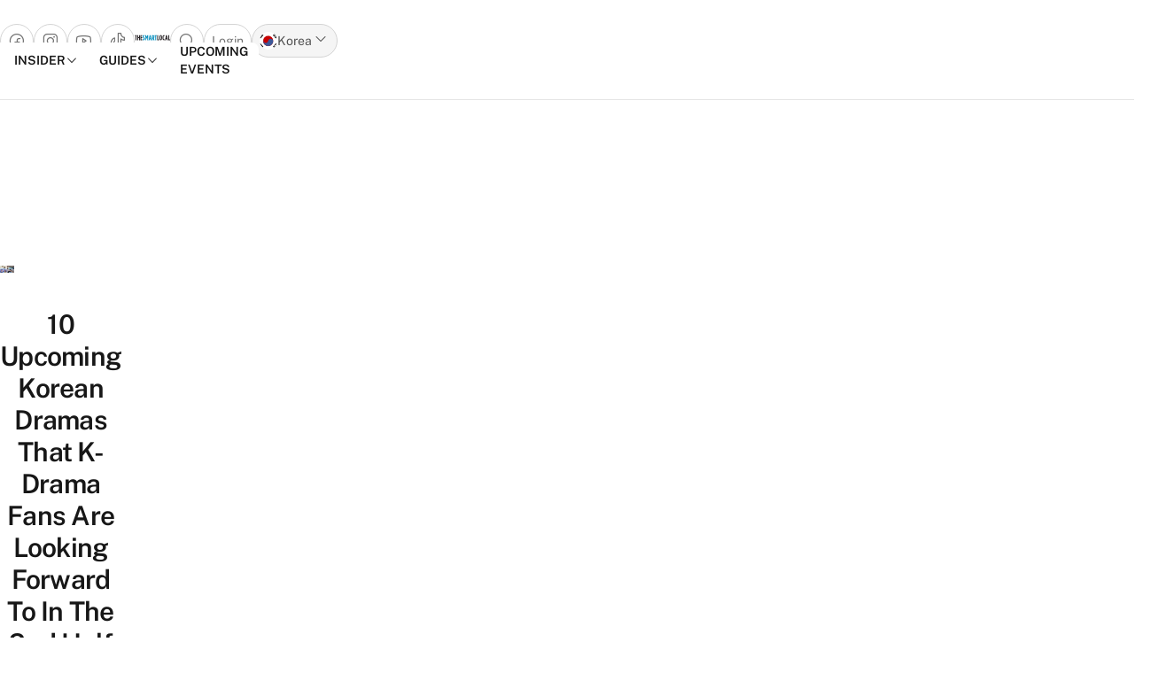

--- FILE ---
content_type: text/html; charset=UTF-8
request_url: https://thesmartlocal.kr/upcoming-korean-dramas/
body_size: 68042
content:

<!doctype html>
<html lang="en-US" itemscope itemtype="https://schema.org/BlogPosting">

<head>
	<meta charset="UTF-8">
	<meta name="viewport" content="width=device-width, initial-scale=1">
	<link rel="profile" href="https://gmpg.org/xfn/11">
	<meta name='robots' content='index, follow, max-image-preview:large, max-snippet:-1, max-video-preview:-1' />
	<style>img:is([sizes="auto" i], [sizes^="auto," i]) { contain-intrinsic-size: 3000px 1500px }</style>
	
	<!-- This site is optimized with the Yoast SEO plugin v26.4 - https://yoast.com/wordpress/plugins/seo/ -->
	<title>10 Upcoming Korean Dramas To Watch In The 2nd Half Of 2020</title>
	<meta name="description" content="Running out of K-dramas to watch this 2020? Fret not, as here are 10 upcoming Korean dramas in the second half of 2020 to keep you occupied." />
	<link rel="canonical" href="https://thesmartlocal.kr/upcoming-korean-dramas/" />
	<meta property="og:locale" content="en_US" />
	<meta property="og:type" content="article" />
	<meta property="og:title" content="10 Upcoming Korean Dramas To Watch In The 2nd Half Of 2020" />
	<meta property="og:description" content="Running out of K-dramas to watch this 2020? Fret not, as here are 10 upcoming Korean dramas in the second half of 2020 to keep you occupied." />
	<meta property="og:url" content="https://thesmartlocal.kr/upcoming-korean-dramas/" />
	<meta property="og:site_name" content="TheSmartLocal South Korea - Travel, Lifestyle, Culture &amp; Language Guide" />
	<meta property="article:published_time" content="2020-05-28T07:53:55+00:00" />
	<meta property="article:modified_time" content="2020-11-20T10:16:13+00:00" />
	<meta name="author" content="Samantha Chew" />
	<meta name="twitter:card" content="summary_large_image" />
	<meta name="twitter:label1" content="Written by" />
	<meta name="twitter:data1" content="Samantha Chew" />
	<meta name="twitter:label2" content="Est. reading time" />
	<meta name="twitter:data2" content="9 minutes" />
	<script type="application/ld+json" class="yoast-schema-graph">{"@context":"https://schema.org","@graph":[{"@type":"Article","@id":"https://thesmartlocal.kr/upcoming-korean-dramas/#article","isPartOf":{"@id":"https://thesmartlocal.kr/upcoming-korean-dramas/"},"author":[{"@id":"https://thesmartlocal.kr/#/schema/person/edfaefdd8b245f97228d1a1a6c19ce61"}],"headline":"10 Upcoming Korean Dramas That K-Drama Fans Are Looking Forward To In The 2nd Half of 2020 ","datePublished":"2020-05-28T07:53:55+00:00","dateModified":"2020-11-20T10:16:13+00:00","mainEntityOfPage":{"@id":"https://thesmartlocal.kr/upcoming-korean-dramas/"},"wordCount":1786,"publisher":{"@id":"https://thesmartlocal.kr/#organization"},"image":{"@id":"https://thesmartlocal.kr/upcoming-korean-dramas/#primaryimage"},"thumbnailUrl":"https://thesmartlocal.kr/wp-content/uploads/2020/05/Upcoming-Korean-Dramas3.jpg","keywords":["K-dramas","korea","Korean Dramas","Romance","Thriller"],"articleSection":["Culture"],"inLanguage":"en-US"},{"@type":"WebPage","@id":"https://thesmartlocal.kr/upcoming-korean-dramas/","url":"https://thesmartlocal.kr/upcoming-korean-dramas/","name":"10 Upcoming Korean Dramas To Watch In The 2nd Half Of 2020","isPartOf":{"@id":"https://thesmartlocal.kr/#website"},"primaryImageOfPage":{"@id":"https://thesmartlocal.kr/upcoming-korean-dramas/#primaryimage"},"image":{"@id":"https://thesmartlocal.kr/upcoming-korean-dramas/#primaryimage"},"thumbnailUrl":"https://thesmartlocal.kr/wp-content/uploads/2020/05/Upcoming-Korean-Dramas3.jpg","datePublished":"2020-05-28T07:53:55+00:00","dateModified":"2020-11-20T10:16:13+00:00","description":"Running out of K-dramas to watch this 2020? Fret not, as here are 10 upcoming Korean dramas in the second half of 2020 to keep you occupied.","breadcrumb":{"@id":"https://thesmartlocal.kr/upcoming-korean-dramas/#breadcrumb"},"inLanguage":"en-US","potentialAction":[{"@type":"ReadAction","target":["https://thesmartlocal.kr/upcoming-korean-dramas/"]}]},{"@type":"ImageObject","inLanguage":"en-US","@id":"https://thesmartlocal.kr/upcoming-korean-dramas/#primaryimage","url":"https://thesmartlocal.kr/wp-content/uploads/2020/05/Upcoming-Korean-Dramas3.jpg","contentUrl":"https://thesmartlocal.kr/wp-content/uploads/2020/05/Upcoming-Korean-Dramas3.jpg"},{"@type":"BreadcrumbList","@id":"https://thesmartlocal.kr/upcoming-korean-dramas/#breadcrumb","itemListElement":[{"@type":"ListItem","position":1,"name":"Home","item":"https://thesmartlocal.kr/"},{"@type":"ListItem","position":2,"name":"10 Upcoming Korean Dramas That K-Drama Fans Are Looking Forward To In The 2nd Half of 2020 "}]},{"@type":"WebSite","@id":"https://thesmartlocal.kr/#website","url":"https://thesmartlocal.kr/","name":"TheSmartLocal South Korea - Travel, Lifestyle, Culture &amp; Language Guide","description":"The best things to do in Seoul and beyond - attractions, restaurants, cafes, hotels, travel inspiration, and more.","publisher":{"@id":"https://thesmartlocal.kr/#organization"},"potentialAction":[{"@type":"SearchAction","target":{"@type":"EntryPoint","urlTemplate":"https://thesmartlocal.kr/?s={search_term_string}"},"query-input":{"@type":"PropertyValueSpecification","valueRequired":true,"valueName":"search_term_string"}}],"inLanguage":"en-US"},{"@type":"Organization","@id":"https://thesmartlocal.kr/#organization","name":"The Smart Local South Korea","url":"https://thesmartlocal.kr/","logo":{"@type":"ImageObject","inLanguage":"en-US","@id":"https://thesmartlocal.kr/#/schema/logo/image/","url":"https://thesmartlocal.kr/wp-content/uploads/2021/03/TSL-South-Korea-Square.png","contentUrl":"https://thesmartlocal.kr/wp-content/uploads/2021/03/TSL-South-Korea-Square.png","width":2500,"height":2500,"caption":"The Smart Local South Korea"},"image":{"@id":"https://thesmartlocal.kr/#/schema/logo/image/"}},{"@type":"Person","@id":"https://thesmartlocal.kr/#/schema/person/edfaefdd8b245f97228d1a1a6c19ce61","name":"Samantha Chew","image":{"@type":"ImageObject","inLanguage":"en-US","@id":"https://thesmartlocal.kr/#/schema/person/image/2dbd853b5e0e54ba7be6a7b3dda0e4f4","url":"https://thesmartlocal.com/korea/wp-content/uploads/2020/01/Screen-Shot-2020-01-29-at-9.39.26-AM.jpg","contentUrl":"https://thesmartlocal.com/korea/wp-content/uploads/2020/01/Screen-Shot-2020-01-29-at-9.39.26-AM.jpg","caption":"Samantha Chew"},"url":"https://thesmartlocal.kr/author/samanthachew/"}]}</script>
	<!-- / Yoast SEO plugin. -->


<link rel="amphtml" href="https://thesmartlocal.kr/upcoming-korean-dramas/amp/" /><meta name="generator" content="AMP for WP 1.1.8"/><link rel='dns-prefetch' href='//apis.google.com' />
<link rel='dns-prefetch' href='//stats.wp.com' />
<link rel="alternate" type="application/rss+xml" title="TheSmartLocal South Korea - Travel, Lifestyle, Culture &amp; Language Guide &raquo; Feed" href="https://thesmartlocal.kr/feed/" />
<link rel="alternate" type="application/rss+xml" title="TheSmartLocal South Korea - Travel, Lifestyle, Culture &amp; Language Guide &raquo; Comments Feed" href="https://thesmartlocal.kr/comments/feed/" />
<script>
window._wpemojiSettings = {"baseUrl":"https:\/\/s.w.org\/images\/core\/emoji\/16.0.1\/72x72\/","ext":".png","svgUrl":"https:\/\/s.w.org\/images\/core\/emoji\/16.0.1\/svg\/","svgExt":".svg","source":{"concatemoji":"https:\/\/thesmartlocal.kr\/wp-includes\/js\/wp-emoji-release.min.js?ver=6.8.3"}};
/*! This file is auto-generated */
!function(s,n){var o,i,e;function c(e){try{var t={supportTests:e,timestamp:(new Date).valueOf()};sessionStorage.setItem(o,JSON.stringify(t))}catch(e){}}function p(e,t,n){e.clearRect(0,0,e.canvas.width,e.canvas.height),e.fillText(t,0,0);var t=new Uint32Array(e.getImageData(0,0,e.canvas.width,e.canvas.height).data),a=(e.clearRect(0,0,e.canvas.width,e.canvas.height),e.fillText(n,0,0),new Uint32Array(e.getImageData(0,0,e.canvas.width,e.canvas.height).data));return t.every(function(e,t){return e===a[t]})}function u(e,t){e.clearRect(0,0,e.canvas.width,e.canvas.height),e.fillText(t,0,0);for(var n=e.getImageData(16,16,1,1),a=0;a<n.data.length;a++)if(0!==n.data[a])return!1;return!0}function f(e,t,n,a){switch(t){case"flag":return n(e,"\ud83c\udff3\ufe0f\u200d\u26a7\ufe0f","\ud83c\udff3\ufe0f\u200b\u26a7\ufe0f")?!1:!n(e,"\ud83c\udde8\ud83c\uddf6","\ud83c\udde8\u200b\ud83c\uddf6")&&!n(e,"\ud83c\udff4\udb40\udc67\udb40\udc62\udb40\udc65\udb40\udc6e\udb40\udc67\udb40\udc7f","\ud83c\udff4\u200b\udb40\udc67\u200b\udb40\udc62\u200b\udb40\udc65\u200b\udb40\udc6e\u200b\udb40\udc67\u200b\udb40\udc7f");case"emoji":return!a(e,"\ud83e\udedf")}return!1}function g(e,t,n,a){var r="undefined"!=typeof WorkerGlobalScope&&self instanceof WorkerGlobalScope?new OffscreenCanvas(300,150):s.createElement("canvas"),o=r.getContext("2d",{willReadFrequently:!0}),i=(o.textBaseline="top",o.font="600 32px Arial",{});return e.forEach(function(e){i[e]=t(o,e,n,a)}),i}function t(e){var t=s.createElement("script");t.src=e,t.defer=!0,s.head.appendChild(t)}"undefined"!=typeof Promise&&(o="wpEmojiSettingsSupports",i=["flag","emoji"],n.supports={everything:!0,everythingExceptFlag:!0},e=new Promise(function(e){s.addEventListener("DOMContentLoaded",e,{once:!0})}),new Promise(function(t){var n=function(){try{var e=JSON.parse(sessionStorage.getItem(o));if("object"==typeof e&&"number"==typeof e.timestamp&&(new Date).valueOf()<e.timestamp+604800&&"object"==typeof e.supportTests)return e.supportTests}catch(e){}return null}();if(!n){if("undefined"!=typeof Worker&&"undefined"!=typeof OffscreenCanvas&&"undefined"!=typeof URL&&URL.createObjectURL&&"undefined"!=typeof Blob)try{var e="postMessage("+g.toString()+"("+[JSON.stringify(i),f.toString(),p.toString(),u.toString()].join(",")+"));",a=new Blob([e],{type:"text/javascript"}),r=new Worker(URL.createObjectURL(a),{name:"wpTestEmojiSupports"});return void(r.onmessage=function(e){c(n=e.data),r.terminate(),t(n)})}catch(e){}c(n=g(i,f,p,u))}t(n)}).then(function(e){for(var t in e)n.supports[t]=e[t],n.supports.everything=n.supports.everything&&n.supports[t],"flag"!==t&&(n.supports.everythingExceptFlag=n.supports.everythingExceptFlag&&n.supports[t]);n.supports.everythingExceptFlag=n.supports.everythingExceptFlag&&!n.supports.flag,n.DOMReady=!1,n.readyCallback=function(){n.DOMReady=!0}}).then(function(){return e}).then(function(){var e;n.supports.everything||(n.readyCallback(),(e=n.source||{}).concatemoji?t(e.concatemoji):e.wpemoji&&e.twemoji&&(t(e.twemoji),t(e.wpemoji)))}))}((window,document),window._wpemojiSettings);
</script>
<link rel='stylesheet' id='phosphor-regular-icon-css' href='https://thesmartlocal.kr/wp-content/plugins/tsl-foundry/assets/fonts/phosphor/regular/style.purge.min.css?ver=1.0.31' media="print" onload="this.media='all'" />
<link rel='stylesheet' id='phosphor-fill-icon-css' href='https://thesmartlocal.kr/wp-content/plugins/tsl-foundry/assets/fonts/phosphor/fill/style.purge.min.css?ver=1.0.31' media="print" onload="this.media='all'" />
<link rel='stylesheet' id='leaflet-css-css' href='https://thesmartlocal.kr/wp-content/plugins/tsl-foundry/vendors/leaflet/leaflet.css?ver=1.9.3' media="print" onload="this.media='all'" />
<link rel='stylesheet' id='cropper-css-css' href='https://thesmartlocal.kr/wp-content/plugins/tsl-foundry/vendors/cropper/cropper.css?ver=1.6.2' media='all' />
<style id='wp-emoji-styles-inline-css'>

	img.wp-smiley, img.emoji {
		display: inline !important;
		border: none !important;
		box-shadow: none !important;
		height: 1em !important;
		width: 1em !important;
		margin: 0 0.07em !important;
		vertical-align: -0.1em !important;
		background: none !important;
		padding: 0 !important;
	}
</style>
<style id='co-authors-plus-coauthors-style-inline-css'>
.wp-block-co-authors-plus-coauthors.is-layout-flow [class*=wp-block-co-authors-plus]{display:inline}

</style>
<style id='co-authors-plus-avatar-style-inline-css'>
.wp-block-co-authors-plus-avatar :where(img){height:auto;max-width:100%;vertical-align:bottom}.wp-block-co-authors-plus-coauthors.is-layout-flow .wp-block-co-authors-plus-avatar :where(img){vertical-align:middle}.wp-block-co-authors-plus-avatar:is(.alignleft,.alignright){display:table}.wp-block-co-authors-plus-avatar.aligncenter{display:table;margin-inline:auto}

</style>
<style id='co-authors-plus-image-style-inline-css'>
.wp-block-co-authors-plus-image{margin-bottom:0}.wp-block-co-authors-plus-image :where(img){height:auto;max-width:100%;vertical-align:bottom}.wp-block-co-authors-plus-coauthors.is-layout-flow .wp-block-co-authors-plus-image :where(img){vertical-align:middle}.wp-block-co-authors-plus-image:is(.alignfull,.alignwide) :where(img){width:100%}.wp-block-co-authors-plus-image:is(.alignleft,.alignright){display:table}.wp-block-co-authors-plus-image.aligncenter{display:table;margin-inline:auto}

</style>
<link rel='stylesheet' id='mediaelement-css' href='https://thesmartlocal.kr/wp-includes/js/mediaelement/mediaelementplayer-legacy.min.css?ver=4.2.17' media="print" onload="this.media='all'" />
<link rel='stylesheet' id='wp-mediaelement-css' href='https://thesmartlocal.kr/wp-includes/js/mediaelement/wp-mediaelement.min.css?ver=6.8.3' media="print" onload="this.media='all'" />
<style id='jetpack-sharing-buttons-style-inline-css'>
.jetpack-sharing-buttons__services-list{display:flex;flex-direction:row;flex-wrap:wrap;gap:0;list-style-type:none;margin:5px;padding:0}.jetpack-sharing-buttons__services-list.has-small-icon-size{font-size:12px}.jetpack-sharing-buttons__services-list.has-normal-icon-size{font-size:16px}.jetpack-sharing-buttons__services-list.has-large-icon-size{font-size:24px}.jetpack-sharing-buttons__services-list.has-huge-icon-size{font-size:36px}@media print{.jetpack-sharing-buttons__services-list{display:none!important}}.editor-styles-wrapper .wp-block-jetpack-sharing-buttons{gap:0;padding-inline-start:0}ul.jetpack-sharing-buttons__services-list.has-background{padding:1.25em 2.375em}
</style>
<link rel='stylesheet' id='mashsb-styles-css' href='https://thesmartlocal.kr/wp-content/plugins/facebook-sharecount-plugin/assets/css/mashsb.min.css?ver=3.5.7' media="print" onload="this.media='all'" />
<style id='mashsb-styles-inline-css'>
.mashsb-count {color:#cccccc;}@media only screen and (min-width:568px){.mashsb-buttons a {min-width: 177px;}}
</style>
<link rel='stylesheet' id='toc-screen-css' href='https://thesmartlocal.kr/wp-content/plugins/table-of-contents-plus/screen.min.css?ver=2411.1' media="print" onload="this.media='all'" />
<style id='toc-screen-inline-css'>
div#toc_container {width: 75%;}
</style>
<link rel='stylesheet' id='redux-extendify-styles-css' href='https://thesmartlocal.kr/wp-content/plugins/worth-the-read/options/assets/css/extendify-utilities.css?ver=4.4.5' media="print" onload="this.media='all'" />
<link rel='stylesheet' id='wtr-css-css' href='https://thesmartlocal.kr/wp-content/plugins/worth-the-read/css/wtr.css?ver=6.8.3' media='all' />
<link rel='stylesheet' id='lite-youtube-block-css' href='https://thesmartlocal.kr/wp-content/plugins/youtube-block/assets/lite-yt-embed.min.css?ver=6.8.3' media="print" onload="this.media='all'" />
<link rel='stylesheet' id='foundry_style-css' href='https://thesmartlocal.kr/wp-content/plugins/tsl-foundry/assets/css/foundry.min.css?ver=1.0.31' media='all' />
<link rel='stylesheet' id='tsl-explorer-css-css' href='https://thesmartlocal.kr/wp-content/plugins/explorer-client/assets/explorer.min.css?ver=a91f8fa385ded16ce309bb690d9c8215' media="print" onload="this.media='all'" />
<link rel='stylesheet' id='foundry_style_utilities-css' href='https://thesmartlocal.kr/wp-content/plugins/tsl-foundry/assets/css/foundry-utilities.min.css?ver=1.0.31' media='all' />
<link rel='stylesheet' id='tsl-connect-css' href='https://thesmartlocal.kr/wp-content/plugins/tsl-connect//assets/connect.min.css?ver=a91f8fa385ded16ce309bb690d9c8215' media="print" onload="this.media='all'" />
<link rel='stylesheet' id='tsl-style-css' href='https://thesmartlocal.kr/wp-content/themes/tsl2/theme/style.min.css?ver=2.0.35' media='all' />
<link rel='stylesheet' id='wfnb-css' href='https://thesmartlocal.kr/wp-content/plugins/whats-fun-nearby-plugin/public/css/wfnb.css?ver=6.8.3' media="print" onload="this.media='all'" />
<script src="https://thesmartlocal.kr/wp-includes/js/jquery/jquery.min.js?ver=3.7.1" id="jquery-core-js"></script>
<script src="https://thesmartlocal.kr/wp-includes/js/jquery/jquery-migrate.min.js?ver=3.4.1" id="jquery-migrate-js"></script>
<script id="mashsb-js-extra">
var mashsb = {"shares":"0","round_shares":"","animate_shares":"0","dynamic_buttons":"0","share_url":"https:\/\/thesmartlocal.kr\/upcoming-korean-dramas\/","title":"10+Upcoming+Korean+Dramas+That+K-Drama+Fans+Are+Looking+Forward+To+In+The+2nd+Half+of+2020%C2%A0","image":"https:\/\/thesmartlocal.kr\/wp-content\/uploads\/2020\/05\/Upcoming-Korean-Dramas3.jpg","desc":"Bookmark these 10 upcoming Korean dramas in your calendars so you won't forget to catch them once they're released. ","hashtag":"","subscribe":"content","subscribe_url":"","activestatus":"1","singular":"1","twitter_popup":"1","refresh":"0","nonce":"941c873f65","postid":"1103","servertime":"1765909662","ajaxurl":"https:\/\/thesmartlocal.kr\/wp-admin\/admin-ajax.php","fb_token":"208693309220777|7e0215accbbf027dc8c5f4da0675f4c3","last_updated":"1","post_status":"1","api_status":"1","cumlulate_https":""};
</script>
<script src="https://thesmartlocal.kr/wp-content/plugins/facebook-sharecount-plugin/assets/js/mashsb.min.js?ver=3.5.7" id="mashsb-js"></script>
<script src="https://thesmartlocal.kr/wp-content/plugins/tsl_newsletter/js/newsletter-spotlight.js" id="newsletter-spotlight-script-js"></script>
<script src="https://apis.google.com/js/platform.js?ver=1.0.0" id="google-platform-js" defer data-wp-strategy="defer"></script>

<!-- OG: 3.1.2 -->
<meta property="og:image" content="https://thesmartlocal.kr/wp-content/uploads/2020/05/Upcoming-Korean-Dramas3.jpg" /><meta property="og:image:secure_url" content="https://thesmartlocal.kr/wp-content/uploads/2020/05/Upcoming-Korean-Dramas3.jpg" /><meta property="og:image:width" content="1500" /><meta property="og:image:height" content="785" /><meta property="og:image" content="http://img.youtube.com/vi/eoDkaSpnPGM/maxresdefault.jpg" /><meta property="og:image" content="http://img.youtube.com/vi/cGjI8hwc5kU/maxresdefault.jpg" /><meta property="og:image" content="http://img.youtube.com/vi/cd26OX6Shh4/maxresdefault.jpg" /><meta property="og:image" content="http://img.youtube.com/vi/dYSy_KTVCB4/maxresdefault.jpg" /><meta property="og:video" content="https://youtu.be/eoDkaSpnPGM" /><meta property="og:video" content="https://youtu.be/cGjI8hwc5kU" /><meta property="og:video" content="https://youtu.be/cd26OX6Shh4" /><meta property="og:video" content="https://youtu.be/dYSy_KTVCB4" /><meta property="og:description" content="Bookmark these 10 upcoming Korean dramas in your calendars so you won&#039;t forget to catch them once they&#039;re released." /><meta property="og:type" content="article" /><meta property="og:locale" content="en_US" /><meta property="og:site_name" content="TheSmartLocal South Korea - Travel, Lifestyle, Culture &amp; Language Guide" /><meta property="og:title" content="10 Upcoming Korean Dramas That K-Drama Fans Are Looking Forward To In The 2nd Half of 2020 " /><meta property="og:url" content="https://thesmartlocal.kr/upcoming-korean-dramas/" /><meta property="og:updated_time" content="2020-11-20T18:16:13+08:00" />
<meta property="article:tag" content="K-dramas" /><meta property="article:tag" content="korea" /><meta property="article:tag" content="Korean Dramas" /><meta property="article:tag" content="Romance" /><meta property="article:tag" content="Thriller" /><meta property="article:published_time" content="2020-05-28T07:53:55+08:00" /><meta property="article:modified_time" content="2020-11-20T10:16:13+08:00" /><meta property="article:section" content="Culture" /><meta property="article:author:username" content="Samantha Chew" />
<meta property="twitter:partner" content="ogwp" /><meta property="twitter:player" content="https://youtu.be/eoDkaSpnPGM" /><meta property="twitter:player" content="https://youtu.be/cGjI8hwc5kU" /><meta property="twitter:player" content="https://youtu.be/cd26OX6Shh4" /><meta property="twitter:player" content="https://youtu.be/dYSy_KTVCB4" /><meta property="twitter:card" content="summary_large_image" /><meta property="twitter:image" content="https://thesmartlocal.kr/wp-content/uploads/2020/05/Upcoming-Korean-Dramas3.jpg" /><meta property="twitter:title" content="10 Upcoming Korean Dramas That K-Drama Fans Are Looking Forward To In The 2nd Half of 2020 " /><meta property="twitter:description" content="Bookmark these 10 upcoming Korean dramas in your calendars so you won&#039;t forget to catch them once they&#039;re released." /><meta property="twitter:url" content="https://thesmartlocal.kr/upcoming-korean-dramas/" />
<meta itemprop="image" content="https://thesmartlocal.kr/wp-content/uploads/2020/05/Upcoming-Korean-Dramas3.jpg" /><meta itemprop="name" content="10 Upcoming Korean Dramas That K-Drama Fans Are Looking Forward To In The 2nd Half of 2020 " /><meta itemprop="headline" content="10 Upcoming Korean Dramas That K-Drama Fans Are Looking Forward To In The 2nd Half of 2020 " /><meta itemprop="description" content="Bookmark these 10 upcoming Korean dramas in your calendars so you won&#039;t forget to catch them once they&#039;re released." /><meta itemprop="datePublished" content="2020-05-28" /><meta itemprop="dateModified" content="2020-11-20T10:16:13+08:00" /><meta itemprop="author" content="Samantha Chew" />
<meta property="profile:username" content="Samantha Chew" />
<!-- /OG -->

<link rel="https://api.w.org/" href="https://thesmartlocal.kr/wp-json/" /><link rel="alternate" title="JSON" type="application/json" href="https://thesmartlocal.kr/wp-json/wp/v2/posts/1103" /><link rel="EditURI" type="application/rsd+xml" title="RSD" href="https://thesmartlocal.kr/xmlrpc.php?rsd" />
<meta name="generator" content="WordPress 6.8.3" />
<link rel='shortlink' href='https://thesmartlocal.kr/?p=1103' />
<link rel="alternate" title="oEmbed (JSON)" type="application/json+oembed" href="https://thesmartlocal.kr/wp-json/oembed/1.0/embed?url=https%3A%2F%2Fthesmartlocal.kr%2Fupcoming-korean-dramas%2F" />
<link rel="alternate" title="oEmbed (XML)" type="text/xml+oembed" href="https://thesmartlocal.kr/wp-json/oembed/1.0/embed?url=https%3A%2F%2Fthesmartlocal.kr%2Fupcoming-korean-dramas%2F&#038;format=xml" />
<!-- Global site tag (gtag.js) - Google Analytics -->
<script async src="https://www.googletagmanager.com/gtag/js?id=G-JRDQHRCG2P"></script>
<script>
  window.dataLayer = window.dataLayer || [];
  function gtag(){dataLayer.push(arguments);}
  gtag('js', new Date());

  gtag('config', 'G-JRDQHRCG2P');
</script>
<!-- Global site tag (gtag.js) - Google Analytics -->
<script async src="https://www.googletagmanager.com/gtag/js?id=UA-9826438-8"></script>
<script>
  window.dataLayer = window.dataLayer || [];
  function gtag(){dataLayer.push(arguments);}
  gtag('js', new Date());

  gtag('config', 'UA-9826438-8');
</script>

<!-- Meta Pixel Code -->
<script>
!function(f,b,e,v,n,t,s)
{if(f.fbq)return;n=f.fbq=function(){n.callMethod?
n.callMethod.apply(n,arguments):n.queue.push(arguments)};
if(!f._fbq)f._fbq=n;n.push=n;n.loaded=!0;n.version='2.0';
n.queue=[];t=b.createElement(e);t.async=!0;
t.src=v;s=b.getElementsByTagName(e)[0];
s.parentNode.insertBefore(t,s)}(window, document,'script',
'https://connect.facebook.net/en_US/fbevents.js');
fbq('init', '1383427309743245');
fbq('track', 'PageView');
</script>
<noscript><img height="1" width="1" style="display:none"
src="https://www.facebook.com/tr?id=1383427309743245&ev=PageView&noscript=1"
/></noscript>
<!-- End Meta Pixel Code --><meta name="generator" content="Redux 4.4.5" /><style type="text/css">.wtr-time-wrap{ 
	/* wraps the entire label */
	margin: 0 10px;
}

.wtr-time-number{ 
	/* applies only to the number */
	
}

.wtr-time-wrap.block, .wtr-time-wrap.before-content {
    display: inline;
    padding-left:3px;
    color: #888888;
    font-size: 14px
}</style><style>		:root {
					--fd-colors-primary-50: 240, 246, 250;
					--fd-colors-primary-100: 229, 239, 246;
					--fd-colors-primary-200: 199, 221, 235;
					--fd-colors-primary-300: 161, 198, 221;
					--fd-colors-primary-400: 120, 173, 207;
					--fd-colors-primary-500: 67, 141, 187;
					--fd-colors-primary-600: 61, 127, 169;
					--fd-colors-primary-700: 54, 113, 150;
					--fd-colors-primary-800: 44, 93, 124;
					--fd-colors-primary-900: 32, 68, 90;
					--fd-colors-primary-950: 19, 40, 53;
				}
</style>	<style>img#wpstats{display:none}</style>
					<link rel="preload" href="https://thesmartlocal.kr/wp-content/plugins/wordpress-popup/assets/hustle-ui/fonts/hustle-icons-font.woff2" as="font" type="font/woff2" crossorigin>
		<style>.widgets-list-trending li .widgets-list-layout-blavatar {width: 110px !important;}.widgets-list-trending li {display: flex !important;gap: 12px !important;}</style><link rel="icon" href="https://thesmartlocal.kr/wp-content/uploads/2019/06/cropped-favicon-1-2-32x32.jpg" sizes="32x32" />
<link rel="icon" href="https://thesmartlocal.kr/wp-content/uploads/2019/06/cropped-favicon-1-2-192x192.jpg" sizes="192x192" />
<link rel="apple-touch-icon" href="https://thesmartlocal.kr/wp-content/uploads/2019/06/cropped-favicon-1-2-180x180.jpg" />
<meta name="msapplication-TileImage" content="https://thesmartlocal.kr/wp-content/uploads/2019/06/cropped-favicon-1-2-270x270.jpg" />
<style id="wtr_settings-dynamic-css" title="dynamic-css" class="redux-options-output">.wtr-time-wrap{line-height:16px;color:#CCCCCC;font-size:16px;}</style><script>
  var script_tag = document.createElement('script');
  script_tag.type = 'text/javascript';
  script_tag.src = '//storage.googleapis.com/adasia-ad-network-origin/atm/library/avmLibrary.js';
  script_tag.async = true;
  script_tag.onload = function() { var adAsiaTM = window.adAsiaTM || adAsiaTM,zoneList =
  [];adAsiaTM.init(zoneList);};
  document.head.appendChild(script_tag);
  </script>
<script async custom-element='amp-sticky-ad' src='https://cdn.ampproject.org/v0/amp-sticky-ad-1.0.js'></script>
<script type='application/javascript' src='//anymind360.com/js/1540/ats.js'></script></head>

<body class="wp-singular post-template-default single single-post postid-1103 single-format-standard wp-embed-responsive wp-theme-tsl2theme">

	


	<div id="page">

		<a href="#content" class="sr-only">Skip to content</a>

		<header id="masthead" class="content-grid wp-header py-2 lg:py-6 border-b border-gray-200 fixed bg-white w-full">


	<div class="top-nav flex xgrid xgrid-cols-3 gap-5 items-center lg:border-b border-gray-200 lg:pb-5 ">
	<div class="shrink-0 flex ">
		<ul class="flex lg:hidden">
			<li class="flex lg:hidden">
				<button type="button" class="text-gray-500 border border-gray-300 rounded-full flex items-center gap-1 p-2 " data-drawer-target="drawer-mobile-navigation" data-drawer-backdrop="true" data-drawer-show="drawer-mobile-navigation" aria-controls="drawer-mobile-navigation" aria-expanded="false">
					<span class="sr-only">Open main menu</span>
					<i class="ph ph-list text-xl leading-5"></i>
				</button>
			</li>
		</ul>
		<ul class="flex gap-2 top-social-list">
																	<li class="hidden lg:flex">
							<a target="_blank" href="https://facebook.com/thesmartlocalkr" class="text-gray-500 border border-gray-300 rounded-full flex items-center p-2" aria-label="Go to facebook">
								<i class="ph ph-facebook-logo text-xl leading-5"></i>
							</a>
						</li>
																			<li class="hidden lg:flex">
							<a target="_blank" href="https://instagram.com/thesmartlocalkr" class="text-gray-500 border border-gray-300 rounded-full flex items-center p-2" aria-label="Go to instagram">
								<i class="ph ph-instagram-logo text-xl leading-5"></i>
							</a>
						</li>
															<li class="hidden lg:flex">
							<a target="_blank" href="https://www.youtube.com/user/TheSmartLocal" class="text-gray-500 border border-gray-300 rounded-full flex items-center p-2" aria-label="Go to youtube">
								<i class="ph ph-youtube-logo text-xl leading-5"></i>
							</a>
						</li>
															<li class="hidden lg:flex">
							<a target="_blank" href="https://www.tiktok.com/@thesmartlocalkr" class="text-gray-500 border border-gray-300 rounded-full flex items-center p-2" aria-label="Go to tiktok">
								<i class="ph ph-tiktok-logo text-xl leading-5"></i>
							</a>
						</li>
												
			<!-- <li class="flex lg:hidden">
				<button type="button" class="text-gray-500 border border-gray-300 rounded-full flex items-center gap-1 p-2 " data-drawer-target="drawer-mobile-navigation" data-drawer-backdrop="true" data-drawer-show="drawer-mobile-navigation" aria-controls="drawer-mobile-navigation" aria-expanded="false">
					<span class="sr-only">Open main menu</span>
					<i class="ph ph-list text-xl leading-5"></i>
				</button>
			</li> -->
			<!-- <li class="">
				<button data-modal-target="modal-search" data-custom-modal="modal-search" class="text-gray-500 border border-gray-300 rounded-full flex items-center gap-1 p-2" type="button">
					<span class="sr-only">Open search popup</span>
					<i class="ph ph-magnifying-glass text-xl leading-5"></i>
				</button>
			</li> -->

		</ul>
	</div>

	<div class="flex grow justify-center">
		<a href="https://thesmartlocal.kr/" class="flex items-center" aria-label="Go to Homepage">
			<div class="flex flex-col items-center gap-1">

	<svg class=" fill-logo w-full" width="201" height="31" viewBox="0 0 201 31" fill="none" xmlns="http://www.w3.org/2000/svg">
		<title>TheSmartLocal logo</title>
		<path fill-rule="evenodd" clip-rule="evenodd" d="M45.3638 29.0697V23.8486C47.1318 24.8757 48.5294 25.4518 49.8849 25.4518C51.3246 25.4518 52.5574 24.753 52.5574 22.985V22.9032C52.5574 21.5886 52.1473 20.6023 49.7622 17.8889C46.3501 14.0233 44.9525 12.1747 44.9525 8.67951V8.59771C44.9525 3.99242 47.9533 1.07336 51.9404 1.07336C53.955 1.07336 55.147 1.362 56.381 1.97783V7.19895C54.8198 6.29449 53.8732 5.88315 52.5574 5.88315C51.1598 5.88315 49.9679 6.78762 49.9679 8.34998V8.43178C49.9679 9.78847 50.3792 10.2816 52.7643 13.0359C56.7105 17.5991 57.5729 19.3672 57.5729 22.6555V22.7373C57.5729 27.2596 54.4073 30.2616 50.461 30.2616C48.4885 30.2628 46.8023 29.7685 45.3638 29.0697ZM71.7218 1.2802L68.1869 11.8031L64.6509 1.2802H59.6763V30.056H64.4873V12.6666L68.146 23.5611H68.2278L71.8866 12.6666V30.056H76.6964V1.2802H71.7218ZM88.9885 19.8205L87.467 10.3248L85.9058 19.8205H88.9885ZM79.4074 30.0559L84.8763 1.19717H90.2201L95.6878 30.0559H90.6723L89.727 24.3428H85.1638L84.2593 30.0559H79.4074ZM103.357 15.5039C105.535 15.5039 107.138 14.229 107.138 10.8589V10.5293C107.138 6.91265 105.413 5.96612 103.233 5.96612H103.11V15.5039H103.357ZM98.095 1.2802H103.275C108.413 1.2802 112.155 3.99359 112.155 10.4475V10.8168C112.155 14.5574 110.675 16.9424 108.784 18.3809L112.649 30.056H107.304L104.057 20.0251H103.975H103.112V30.056H98.095V1.2802ZM113.365 6.04909V1.2802H125.451V6.04909H121.916V30.056H116.899V6.04909H113.365Z" fill="current" />
		<path fill-rule="evenodd" clip-rule="evenodd" d="M150.46 16.4083V14.9289C150.46 7.52844 149.433 5.47295 147.911 5.47295C146.389 5.47295 145.362 7.52844 145.362 14.9289V16.4083C145.362 23.8088 146.389 25.8643 147.911 25.8643C149.433 25.8631 150.46 23.8076 150.46 16.4083ZM140.265 16.4083V14.9289C140.265 5.43205 143.347 0.869995 147.911 0.869995C152.474 0.869995 155.558 5.43205 155.558 14.9289V16.4083C155.558 25.904 152.474 30.4673 147.911 30.4673C143.347 30.4673 140.265 25.904 140.265 16.4083ZM0.919983 6.04909V1.2802H13.0064V6.04909H9.4715V30.056H4.45487V6.04909H0.919983ZM24.7247 13.2018V1.2802H29.7401V30.056H24.7247V17.9696H20.3671V30.056H15.3528V1.2802H20.3671V13.2018H24.7247ZM32.0784 1.2802V30.056H43.2195V25.2882H37.0939V17.9696H42.3968V13.2018H37.0939V6.04909H43.0956V1.2802H32.0784ZM128.111 30.056V1.2802H133.126V25.2882H138.429V30.056H128.111ZM157.867 15.1755V16.1617C157.867 26.1915 161.361 30.2627 165.966 30.2639C167.405 30.2639 168.515 30.0582 169.666 29.4003V24.4678C168.637 25.0837 167.651 25.3723 166.87 25.3723C164.568 25.3723 162.965 23.8088 162.965 16.205V15.1346C162.965 7.94091 164.568 5.96722 166.789 5.96722C167.734 5.96722 168.556 6.29558 169.584 6.91258V1.73236C168.515 1.23923 167.692 1.07446 166.294 1.07446C161.608 1.07446 157.867 5.06276 157.867 15.1755ZM180.097 10.3248L181.619 19.8205H178.536L180.097 10.3248ZM177.507 1.19717L172.039 30.0559H176.891L177.795 24.3428H182.357L183.303 30.0559H188.318L182.852 1.19717H177.507ZM190.602 30.056V1.2802H195.617V25.2882H200.92V30.056H190.602Z" fill="#231E21" />
	</svg>

	<svg width="40" height="7" viewBox="0 0 40 7" fill="none" xmlns="http://www.w3.org/2000/svg">
	<title>Korea</title>
	<path fill-rule="evenodd" clip-rule="evenodd" d="M11.5142 6.77814C11.0462 6.77814 10.6112 6.69714 10.2092 6.53514C9.8072 6.36714 9.4532 6.13314 9.1472 5.83314C8.8472 5.52714 8.6102 5.17014 8.4362 4.76214C8.2682 4.34814 8.1842 3.89514 8.1842 3.40314C8.1842 2.91114 8.2682 2.46114 8.4362 2.05314C8.6102 1.64514 8.8472 1.29114 9.1472 0.991143C9.4532 0.691143 9.8072 0.460143 10.2092 0.298143C10.6112 0.130143 11.0462 0.0461426 11.5142 0.0461426C11.9822 0.0461426 12.4172 0.130143 12.8192 0.298143C13.2272 0.460143 13.5812 0.691143 13.8812 0.991143C14.1872 1.29114 14.4242 1.64514 14.5922 2.05314C14.7662 2.46114 14.8532 2.91114 14.8532 3.40314C14.8532 3.89514 14.7662 4.34814 14.5922 4.76214C14.4242 5.17014 14.1872 5.52714 13.8812 5.83314C13.5812 6.13314 13.2272 6.36714 12.8192 6.53514C12.4172 6.69714 11.9822 6.77814 11.5142 6.77814ZM11.5142 5.25714C11.7662 5.25714 11.9912 5.20914 12.1892 5.11314C12.3872 5.01714 12.5522 4.88514 12.6842 4.71714C12.8222 4.54314 12.9242 4.34514 12.9902 4.12314C13.0622 3.89514 13.0982 3.65514 13.0982 3.40314C13.0982 3.15114 13.0622 2.91414 12.9902 2.69214C12.9242 2.47014 12.8222 2.27514 12.6842 2.10714C12.5522 1.93914 12.3872 1.80714 12.1892 1.71114C11.9912 1.61514 11.7662 1.56714 11.5142 1.56714C11.2622 1.56714 11.0372 1.61514 10.8392 1.71114C10.6412 1.80714 10.4732 1.93914 10.3352 2.10714C10.2032 2.27514 10.1012 2.47014 10.0292 2.69214C9.9632 2.91414 9.9302 3.15114 9.9302 3.40314C9.9302 3.65514 9.9632 3.89514 10.0292 4.12314C10.1012 4.34514 10.2032 4.54314 10.3352 4.71714C10.4732 4.88514 10.6412 5.01714 10.8392 5.11314C11.0372 5.20914 11.2622 5.25714 11.5142 5.25714ZM17.5341 6.64315H19.2351V4.49215H19.7931L21.1161 6.64315H23.1411L21.5571 4.22215C21.9951 4.03615 22.3311 3.78115 22.5651 3.45715C22.8051 3.12715 22.9251 2.75515 22.9251 2.34115C22.9251 1.65115 22.6851 1.12015 22.2051 0.748153C21.7311 0.370152 21.0561 0.181152 20.1801 0.181152H17.5341V6.64315ZM19.2351 3.08815V1.58515H20.1081C20.4861 1.58515 20.7651 1.64815 20.9451 1.77415C21.1251 1.89415 21.2151 2.08315 21.2151 2.34115C21.2151 2.59915 21.1251 2.78815 20.9451 2.90815C20.7651 3.02815 20.4861 3.08815 20.1081 3.08815H19.2351ZM30.2782 5.16715V6.64315H25.7062V0.181152H30.2152V1.65715H27.4072V2.58415H29.9542V4.06015H27.4072V5.16715H30.2782ZM34.1951 6.64315L34.6011 5.44615H36.8698L37.2641 6.64315H39.1001L36.7331 0.181152H34.8701L32.4761 6.64315H34.1951ZM36.428 4.10515H35.056L35.7521 2.05315L36.428 4.10515ZM0.899902 6.64315H2.6009V3.72715L4.5449 6.64315H6.6149L4.2749 3.21415L6.5519 0.181152H4.6169L2.6009 2.89915V0.181152H0.899902V6.64315Z" fill="#EC223C" />
</svg>
</div>
		</a>
	</div>

	<div class=" flex justify-end shrink-0">
		<ul class="flex gap-2">
			<li class="">
				<button data-modal-target="modal-search" data-custom-modal="modal-search" class="text-gray-500 border border-gray-300 rounded-full flex items-center gap-1 p-2" type="button">
					<span class="sr-only">Open search popup</span>
					<i class="ph ph-magnifying-glass text-xl leading-5"></i>
				</button>
			</li>

			<!-- <li class="flex lg:hidden">
				<button type="button" class="text-gray-500 border border-gray-300 rounded-full flex items-center gap-1 p-2 " data-drawer-target="drawer-mobile-navigation" data-drawer-backdrop="true" data-drawer-show="drawer-mobile-navigation" aria-controls="drawer-mobile-navigation" aria-expanded="false">
					<span class="sr-only">Open main menu</span>
					<i class="ph ph-list text-xl leading-5"></i>
				</button>
			</li> -->

			<li class="!hidden xl:!block">
	<div class="tsl-fd">

					<a href="https://thesmartlocal.kr/login" class="text-gray-500 border border-gray-300 rounded-full flex items-center gap-1 p-2">
				<span class="text-sm">Login</span>
			</a>
			</div>
</li>
			<li class="hidden lg:block">
				<button data-dropdown-toggle="dropdown-flag" class="bg-gray-100 text-gray-600 border border-gray-300 rounded-full flex items-center gap-2 p-2 " type="button">
					<span class="fi fi-kr fis rounded-full w-5 h-5"></span>
					<span class="text-sm">Korea</span>
					<i class="ph ph-caret-down"></i>
				</button>
				<div id="dropdown-flag" class="z-10 hidden bg-gray-100 divide-y divide-gray-100 rounded-lg shadow w-44 dark:bg-gray-700">
					<ul class="py-2 text-sm text-gray-600" aria-labelledby="dropdownDefaultButton">
													<li>
								<a href="https://thesmartlocal.com/" class="px-4 py-2 hover:bg-primary-100 hover:text-primary-800 flex gap-2 items-center ">
									<span class="fi fi-sg fis rounded-full w-5 h-5"></span>
									<span class="text-sm">Singapore</span>
								</a>
							</li>
													<li>
								<a href="https://thesmartlocal.co.th/" class="px-4 py-2 hover:bg-primary-100 hover:text-primary-800 flex gap-2 items-center ">
									<span class="fi fi-th fis rounded-full w-5 h-5"></span>
									<span class="text-sm">Thailand</span>
								</a>
							</li>
													<li>
								<a href="https://thesmartlocal.my/" class="px-4 py-2 hover:bg-primary-100 hover:text-primary-800 flex gap-2 items-center ">
									<span class="fi fi-my fis rounded-full w-5 h-5"></span>
									<span class="text-sm">Malaysia</span>
								</a>
							</li>
													<li>
								<a href="https://thesmartlocal.id/" class="px-4 py-2 hover:bg-primary-100 hover:text-primary-800 flex gap-2 items-center ">
									<span class="fi fi-id fis rounded-full w-5 h-5"></span>
									<span class="text-sm">Indonesia</span>
								</a>
							</li>
													<li>
								<a href="https://thesmartlocal.com/vietnam/" class="px-4 py-2 hover:bg-primary-100 hover:text-primary-800 flex gap-2 items-center ">
									<span class="fi fi-vn fis rounded-full w-5 h-5"></span>
									<span class="text-sm">Vietnam</span>
								</a>
							</li>
													<li>
								<a href="https://thesmartlocal.jp/" class="px-4 py-2 hover:bg-primary-100 hover:text-primary-800 flex gap-2 items-center ">
									<span class="fi fi-jp fis rounded-full w-5 h-5"></span>
									<span class="text-sm">Japan</span>
								</a>
							</li>
													<li>
								<a href="https://thesmartlocal.kr/" class="px-4 py-2 hover:bg-primary-100 hover:text-primary-800 flex gap-2 items-center text-primary-800 bg-primary-50">
									<span class="fi fi-kr fis rounded-full w-5 h-5"></span>
									<span class="text-sm">Korea</span>
								</a>
							</li>
													<li>
								<a href="https://thesmartlocal.ph/" class="px-4 py-2 hover:bg-primary-100 hover:text-primary-800 flex gap-2 items-center ">
									<span class="fi fi-ph fis rounded-full w-5 h-5"></span>
									<span class="text-sm">Philippines</span>
								</a>
							</li>
											</ul>
				</div>
			</li>
		</ul>
	</div>
</div>	<nav class="bg-white border-gray-200">
	<div class="hidden lg:flex flex-wrap items-center justify-center mx-auto pt-6 gap-6">
		
			<div class="hidden w-full lg:block md:w-auto top-nav-multi-level" id="navbar-multi-level">
				<ul class="flex flex-col font-medium p-4 md:p-0 mt-4 border border-gray-100 rounded-lg bg-gray-50 md:gap-6 md:flex-row md:mt-0 md:border-0 md:bg-white items-center">

											<li>
							<button id="dropdownNavbarLink-236" data-dropdown-toggle="dropdownNavbar-236" data-dropdown-trigger="hover" class="flex items-center text-left gap-2 w-full py-0 px-3 text-gray-900 uppercase text-sm font-semibold" onClick="document.location.href='https://thesmartlocal.kr/category/news/'">
								NEWS
																	<i class="ph ph-caret-down"></i>
									<!-- <svg class="shrink-0 w-2.5 h-2.5 ms-2.5" aria-hidden="true" xmlns="http://www.w3.org/2000/svg" fill="none" viewBox="0 0 10 6">
										<path stroke="currentColor" stroke-linecap="round" stroke-linejoin="round" stroke-width="2" d="m1 1 4 4 4-4" />
									</svg> -->
															</button>

							<!-- Dropdown menu -->
															<div id="dropdownNavbar-236" class="z-10 hidden font-normal bg-gray-100 divide-y divide-gray-100 rounded-lg shadow w-44">
									<ul class="py-2 text-sm text-gray-600" aria-labelledby="dropdownLargeButton">

																					<li aria-labelledby="dropdownNavbarLink-236">
												<button id="doubleDropdownButton-237"  type="button" class="flex items-center justify-between text-left w-full px-4 py-2 hover:bg-primary-100 hover:text-primary-800 " onClick="document.location.href='https://thesmartlocal.kr/category/news/breaking/'">
													Breaking News
																									</button>

																							</li>
																					<li aria-labelledby="dropdownNavbarLink-236">
												<button id="doubleDropdownButton-239"  type="button" class="flex items-center justify-between text-left w-full px-4 py-2 hover:bg-primary-100 hover:text-primary-800 " onClick="document.location.href='https://thesmartlocal.kr/category/news/current-affairs/'">
													Current Affairs
																									</button>

																							</li>
																					<li aria-labelledby="dropdownNavbarLink-236">
												<button id="doubleDropdownButton-238"  type="button" class="flex items-center justify-between text-left w-full px-4 py-2 hover:bg-primary-100 hover:text-primary-800 " onClick="document.location.href='https://thesmartlocal.kr/category/news/community/'">
													Community News
																									</button>

																							</li>
																					<li aria-labelledby="dropdownNavbarLink-236">
												<button id="doubleDropdownButton-241"  type="button" class="flex items-center justify-between text-left w-full px-4 py-2 hover:bg-primary-100 hover:text-primary-800 " onClick="document.location.href='https://thesmartlocal.kr/category/news/new-openings/'">
													New Openings
																									</button>

																							</li>
																					<li aria-labelledby="dropdownNavbarLink-236">
												<button id="doubleDropdownButton-240"  type="button" class="flex items-center justify-between text-left w-full px-4 py-2 hover:bg-primary-100 hover:text-primary-800 " onClick="document.location.href='https://thesmartlocal.kr/category/news/humour/'">
													Funny News
																									</button>

																							</li>
																					<li aria-labelledby="dropdownNavbarLink-236">
												<button id="doubleDropdownButton-325"  type="button" class="flex items-center justify-between text-left w-full px-4 py-2 hover:bg-primary-100 hover:text-primary-800 " onClick="document.location.href='https://thesmartlocal.kr/category/news/viral/'">
													Viral News
																									</button>

																							</li>
																			</ul>
								</div>
													</li>

											<li>
							<button id="dropdownNavbarLink-30" data-dropdown-toggle="dropdownNavbar-30" data-dropdown-trigger="hover" class="flex items-center text-left gap-2 w-full py-0 px-3 text-gray-900 uppercase text-sm font-semibold" onClick="document.location.href='https://thesmartlocal.kr/category/things-to-do/'">
								THINGS TO DO
																	<i class="ph ph-caret-down"></i>
									<!-- <svg class="shrink-0 w-2.5 h-2.5 ms-2.5" aria-hidden="true" xmlns="http://www.w3.org/2000/svg" fill="none" viewBox="0 0 10 6">
										<path stroke="currentColor" stroke-linecap="round" stroke-linejoin="round" stroke-width="2" d="m1 1 4 4 4-4" />
									</svg> -->
															</button>

							<!-- Dropdown menu -->
															<div id="dropdownNavbar-30" class="z-10 hidden font-normal bg-gray-100 divide-y divide-gray-100 rounded-lg shadow w-44">
									<ul class="py-2 text-sm text-gray-600" aria-labelledby="dropdownLargeButton">

																					<li aria-labelledby="dropdownNavbarLink-30">
												<button id="doubleDropdownButton-57"  type="button" class="flex items-center justify-between text-left w-full px-4 py-2 hover:bg-primary-100 hover:text-primary-800 " onClick="document.location.href='https://thesmartlocal.kr/category/things-to-do/activities-attractions/'">
													Activities &amp; Attractions
																									</button>

																							</li>
																					<li aria-labelledby="dropdownNavbarLink-30">
												<button id="doubleDropdownButton-59"  type="button" class="flex items-center justify-between text-left w-full px-4 py-2 hover:bg-primary-100 hover:text-primary-800 " onClick="document.location.href='https://thesmartlocal.kr/category/things-to-do/events/'">
													Events
																									</button>

																							</li>
																					<li aria-labelledby="dropdownNavbarLink-30">
												<button id="doubleDropdownButton-32" data-dropdown-toggle="doubleDropdown-32" data-dropdown-trigger="hover" data-dropdown-placement="right-start" type="button" class="flex items-center justify-between text-left w-full px-4 py-2 hover:bg-primary-100 hover:text-primary-800 " onClick="document.location.href='https://thesmartlocal.kr/category/things-to-do/things-to-eat/'">
													Food
																											<i class="ph ph-caret-right"></i>
														<!-- <svg class="w-2.5 h-2.5 ms-2.5 -rotate-90" aria-hidden="true" xmlns="http://www.w3.org/2000/svg" fill="none" viewBox="0 0 10 6">
															<path stroke="currentColor" stroke-linecap="round" stroke-linejoin="round" stroke-width="2" d="m1 1 4 4 4-4" />
														</svg> -->
																									</button>

																									<div id="doubleDropdown-32" class="z-10 hidden bg-gray-100 divide-y divide-gray-100 rounded-lg shadow w-44">
														<ul class="py-2 text-sm text-gray-600 dark:text-gray-200" aria-labelledby="doubleDropdownButton">
																															<li>
																	<a href="https://thesmartlocal.kr/category/things-to-do/things-to-eat/food-news/" class="block px-4 py-2 hover:bg-primary-100 hover:text-primary-800 ">Food News</a>
																</li>
																															<li>
																	<a href="https://thesmartlocal.kr/category/things-to-do/things-to-eat/food-reviews/" class="block px-4 py-2 hover:bg-primary-100 hover:text-primary-800 ">Food Reviews</a>
																</li>
																															<li>
																	<a href="https://thesmartlocal.kr/category/things-to-do/things-to-eat/food-guides/" class="block px-4 py-2 hover:bg-primary-100 hover:text-primary-800 ">Food Guides</a>
																</li>
																													</ul>
													</div>
																							</li>
																					<li aria-labelledby="dropdownNavbarLink-30">
												<button id="doubleDropdownButton-63" data-dropdown-toggle="doubleDropdown-63" data-dropdown-trigger="hover" data-dropdown-placement="right-start" type="button" class="flex items-center justify-between text-left w-full px-4 py-2 hover:bg-primary-100 hover:text-primary-800 " onClick="document.location.href='https://thesmartlocal.kr/category/things-to-do/nightlife/'">
													Nightlife
																											<i class="ph ph-caret-right"></i>
														<!-- <svg class="w-2.5 h-2.5 ms-2.5 -rotate-90" aria-hidden="true" xmlns="http://www.w3.org/2000/svg" fill="none" viewBox="0 0 10 6">
															<path stroke="currentColor" stroke-linecap="round" stroke-linejoin="round" stroke-width="2" d="m1 1 4 4 4-4" />
														</svg> -->
																									</button>

																									<div id="doubleDropdown-63" class="z-10 hidden bg-gray-100 divide-y divide-gray-100 rounded-lg shadow w-44">
														<ul class="py-2 text-sm text-gray-600 dark:text-gray-200" aria-labelledby="doubleDropdownButton">
																															<li>
																	<a href="https://thesmartlocal.kr/category/things-to-do/nightlife/nightspots/" class="block px-4 py-2 hover:bg-primary-100 hover:text-primary-800 ">Nightspots</a>
																</li>
																															<li>
																	<a href="https://thesmartlocal.kr/category/things-to-do/nightlife/nightlife-guides/" class="block px-4 py-2 hover:bg-primary-100 hover:text-primary-800 ">Nightlife Guides</a>
																</li>
																													</ul>
													</div>
																							</li>
																					<li aria-labelledby="dropdownNavbarLink-30">
												<button id="doubleDropdownButton-62" data-dropdown-toggle="doubleDropdown-62" data-dropdown-trigger="hover" data-dropdown-placement="right-start" type="button" class="flex items-center justify-between text-left w-full px-4 py-2 hover:bg-primary-100 hover:text-primary-800 " onClick="document.location.href='https://thesmartlocal.kr/category/things-to-do/hotels-staycations/'">
													Hotels &amp; Staycations
																											<i class="ph ph-caret-right"></i>
														<!-- <svg class="w-2.5 h-2.5 ms-2.5 -rotate-90" aria-hidden="true" xmlns="http://www.w3.org/2000/svg" fill="none" viewBox="0 0 10 6">
															<path stroke="currentColor" stroke-linecap="round" stroke-linejoin="round" stroke-width="2" d="m1 1 4 4 4-4" />
														</svg> -->
																									</button>

																									<div id="doubleDropdown-62" class="z-10 hidden bg-gray-100 divide-y divide-gray-100 rounded-lg shadow w-44">
														<ul class="py-2 text-sm text-gray-600 dark:text-gray-200" aria-labelledby="doubleDropdownButton">
																															<li>
																	<a href="https://thesmartlocal.kr/category/things-to-do/hotels-staycations/hotel-reviews/" class="block px-4 py-2 hover:bg-primary-100 hover:text-primary-800 ">Hotel Reviews</a>
																</li>
																															<li>
																	<a href="https://thesmartlocal.kr/category/things-to-do/hotels-staycations/hotel-guides/" class="block px-4 py-2 hover:bg-primary-100 hover:text-primary-800 ">Hotel Guides</a>
																</li>
																													</ul>
													</div>
																							</li>
																					<li aria-labelledby="dropdownNavbarLink-30">
												<button id="doubleDropdownButton-60"  type="button" class="flex items-center justify-between text-left w-full px-4 py-2 hover:bg-primary-100 hover:text-primary-800 " onClick="document.location.href='https://thesmartlocal.kr/category/things-to-do/family-kid-friendly/'">
													Family &amp; Kid-friendly
																									</button>

																							</li>
																					<li aria-labelledby="dropdownNavbarLink-30">
												<button id="doubleDropdownButton-64"  type="button" class="flex items-center justify-between text-left w-full px-4 py-2 hover:bg-primary-100 hover:text-primary-800 " onClick="document.location.href='https://thesmartlocal.kr/category/things-to-do/photo-spots/'">
													Photo Spots
																									</button>

																							</li>
																					<li aria-labelledby="dropdownNavbarLink-30">
												<button id="doubleDropdownButton-65" data-dropdown-toggle="doubleDropdown-65" data-dropdown-trigger="hover" data-dropdown-placement="right-start" type="button" class="flex items-center justify-between text-left w-full px-4 py-2 hover:bg-primary-100 hover:text-primary-800 " onClick="document.location.href='https://thesmartlocal.kr/category/things-to-do/sales-promotions/'">
													Sales &amp; Promotions
																											<i class="ph ph-caret-right"></i>
														<!-- <svg class="w-2.5 h-2.5 ms-2.5 -rotate-90" aria-hidden="true" xmlns="http://www.w3.org/2000/svg" fill="none" viewBox="0 0 10 6">
															<path stroke="currentColor" stroke-linecap="round" stroke-linejoin="round" stroke-width="2" d="m1 1 4 4 4-4" />
														</svg> -->
																									</button>

																									<div id="doubleDropdown-65" class="z-10 hidden bg-gray-100 divide-y divide-gray-100 rounded-lg shadow w-44">
														<ul class="py-2 text-sm text-gray-600 dark:text-gray-200" aria-labelledby="doubleDropdownButton">
																															<li>
																	<a href="https://thesmartlocal.kr/category/things-to-do/sales-promotions/monthly-lobangs/" class="block px-4 py-2 hover:bg-primary-100 hover:text-primary-800 ">Monthly Lobangs</a>
																</li>
																													</ul>
													</div>
																							</li>
																					<li aria-labelledby="dropdownNavbarLink-30">
												<button id="doubleDropdownButton-31"  type="button" class="flex items-center justify-between text-left w-full px-4 py-2 hover:bg-primary-100 hover:text-primary-800 " onClick="document.location.href='https://thesmartlocal.kr/category/things-to-do/sports-fitness/'">
													Sports &amp; Fitness
																									</button>

																							</li>
																					<li aria-labelledby="dropdownNavbarLink-30">
												<button id="doubleDropdownButton-58"  type="button" class="flex items-center justify-between text-left w-full px-4 py-2 hover:bg-primary-100 hover:text-primary-800 " onClick="document.location.href='https://thesmartlocal.kr/category/things-to-do/beauty-wellness/'">
													Beauty &amp; Wellness
																									</button>

																							</li>
																					<li aria-labelledby="dropdownNavbarLink-30">
												<button id="doubleDropdownButton-61"  type="button" class="flex items-center justify-between text-left w-full px-4 py-2 hover:bg-primary-100 hover:text-primary-800 " onClick="document.location.href='https://thesmartlocal.kr/category/things-to-do/fashion/'">
													Fashion
																									</button>

																							</li>
																					<li aria-labelledby="dropdownNavbarLink-30">
												<button id="doubleDropdownButton-33"  type="button" class="flex items-center justify-between text-left w-full px-4 py-2 hover:bg-primary-100 hover:text-primary-800 " onClick="document.location.href='https://thesmartlocal.kr/category/things-to-do/volunteering/'">
													Volunteering
																									</button>

																							</li>
																			</ul>
								</div>
													</li>

											<li>
							<button id="dropdownNavbarLink-258315" data-dropdown-toggle="dropdownNavbar-258315" data-dropdown-trigger="hover" class="flex items-center text-left gap-2 w-full py-0 px-3 text-gray-900 uppercase text-sm font-semibold" onClick="document.location.href='https://thesmartlocal.kr/category/travel/'">
								TRAVEL
																	<i class="ph ph-caret-down"></i>
									<!-- <svg class="shrink-0 w-2.5 h-2.5 ms-2.5" aria-hidden="true" xmlns="http://www.w3.org/2000/svg" fill="none" viewBox="0 0 10 6">
										<path stroke="currentColor" stroke-linecap="round" stroke-linejoin="round" stroke-width="2" d="m1 1 4 4 4-4" />
									</svg> -->
															</button>

							<!-- Dropdown menu -->
															<div id="dropdownNavbar-258315" class="z-10 hidden font-normal bg-gray-100 divide-y divide-gray-100 rounded-lg shadow w-44">
									<ul class="py-2 text-sm text-gray-600" aria-labelledby="dropdownLargeButton">

																					<li aria-labelledby="dropdownNavbarLink-258315">
												<button id="doubleDropdownButton-258329" data-dropdown-toggle="doubleDropdown-258329" data-dropdown-trigger="hover" data-dropdown-placement="right-start" type="button" class="flex items-center justify-between text-left w-full px-4 py-2 hover:bg-primary-100 hover:text-primary-800 " onClick="document.location.href='https://thesmartlocal.kr/category/travel/southeast-asia/'">
													Southeast Asia
																											<i class="ph ph-caret-right"></i>
														<!-- <svg class="w-2.5 h-2.5 ms-2.5 -rotate-90" aria-hidden="true" xmlns="http://www.w3.org/2000/svg" fill="none" viewBox="0 0 10 6">
															<path stroke="currentColor" stroke-linecap="round" stroke-linejoin="round" stroke-width="2" d="m1 1 4 4 4-4" />
														</svg> -->
																									</button>

																									<div id="doubleDropdown-258329" class="z-10 hidden bg-gray-100 divide-y divide-gray-100 rounded-lg shadow w-44">
														<ul class="py-2 text-sm text-gray-600 dark:text-gray-200" aria-labelledby="doubleDropdownButton">
																															<li>
																	<a href="https://thesmartlocal.kr/category/travel/southeast-asia/singapore/" class="block px-4 py-2 hover:bg-primary-100 hover:text-primary-800 ">Singapore</a>
																</li>
																															<li>
																	<a href="https://thesmartlocal.kr/category/travel/southeast-asia/thailand/" class="block px-4 py-2 hover:bg-primary-100 hover:text-primary-800 ">Thailand</a>
																</li>
																															<li>
																	<a href="https://thesmartlocal.kr/category/travel/southeast-asia/malaysia/" class="block px-4 py-2 hover:bg-primary-100 hover:text-primary-800 ">Malaysia</a>
																</li>
																															<li>
																	<a href="https://thesmartlocal.kr/category/travel/southeast-asia/phillippines/" class="block px-4 py-2 hover:bg-primary-100 hover:text-primary-800 ">Phillippines</a>
																</li>
																															<li>
																	<a href="https://thesmartlocal.kr/category/travel/southeast-asia/indonesia/" class="block px-4 py-2 hover:bg-primary-100 hover:text-primary-800 ">Indonesia</a>
																</li>
																															<li>
																	<a href="https://thesmartlocal.kr/category/travel/southeast-asia/vietnam/" class="block px-4 py-2 hover:bg-primary-100 hover:text-primary-800 ">Vietnam</a>
																</li>
																													</ul>
													</div>
																							</li>
																					<li aria-labelledby="dropdownNavbarLink-258315">
												<button id="doubleDropdownButton-258335" data-dropdown-toggle="doubleDropdown-258335" data-dropdown-trigger="hover" data-dropdown-placement="right-start" type="button" class="flex items-center justify-between text-left w-full px-4 py-2 hover:bg-primary-100 hover:text-primary-800 " onClick="document.location.href='https://thesmartlocal.kr/category/travel/rest-of-asia/'">
													Rest Of Asia
																											<i class="ph ph-caret-right"></i>
														<!-- <svg class="w-2.5 h-2.5 ms-2.5 -rotate-90" aria-hidden="true" xmlns="http://www.w3.org/2000/svg" fill="none" viewBox="0 0 10 6">
															<path stroke="currentColor" stroke-linecap="round" stroke-linejoin="round" stroke-width="2" d="m1 1 4 4 4-4" />
														</svg> -->
																									</button>

																									<div id="doubleDropdown-258335" class="z-10 hidden bg-gray-100 divide-y divide-gray-100 rounded-lg shadow w-44">
														<ul class="py-2 text-sm text-gray-600 dark:text-gray-200" aria-labelledby="doubleDropdownButton">
																															<li>
																	<a href="https://thesmartlocal.kr/category/travel/rest-of-asia/china/" class="block px-4 py-2 hover:bg-primary-100 hover:text-primary-800 ">China</a>
																</li>
																															<li>
																	<a href="https://thesmartlocal.kr/category/travel/rest-of-asia/hong-kong/" class="block px-4 py-2 hover:bg-primary-100 hover:text-primary-800 ">Hong Kong</a>
																</li>
																															<li>
																	<a href="https://thesmartlocal.kr/category/travel/rest-of-asia/japan/" class="block px-4 py-2 hover:bg-primary-100 hover:text-primary-800 ">Japan</a>
																</li>
																															<li>
																	<a href="https://thesmartlocal.kr/category/travel/rest-of-asia/korea/" class="block px-4 py-2 hover:bg-primary-100 hover:text-primary-800 ">Korea</a>
																</li>
																															<li>
																	<a href="https://thesmartlocal.kr/category/travel/rest-of-asia/taiwan/" class="block px-4 py-2 hover:bg-primary-100 hover:text-primary-800 ">Taiwan</a>
																</li>
																															<li>
																	<a href="https://thesmartlocal.kr/category/travel/rest-of-asia/others/" class="block px-4 py-2 hover:bg-primary-100 hover:text-primary-800 ">Others</a>
																</li>
																													</ul>
													</div>
																							</li>
																					<li aria-labelledby="dropdownNavbarLink-258315">
												<button id="doubleDropdownButton-258317"  type="button" class="flex items-center justify-between text-left w-full px-4 py-2 hover:bg-primary-100 hover:text-primary-800 " onClick="document.location.href='https://thesmartlocal.kr/category/travel/australia/'">
													Australia
																									</button>

																							</li>
																					<li aria-labelledby="dropdownNavbarLink-258315">
												<button id="doubleDropdownButton-258322"  type="button" class="flex items-center justify-between text-left w-full px-4 py-2 hover:bg-primary-100 hover:text-primary-800 " onClick="document.location.href='https://thesmartlocal.kr/category/travel/new-zealand/'">
													New Zealand
																									</button>

																							</li>
																					<li aria-labelledby="dropdownNavbarLink-258315">
												<button id="doubleDropdownButton-258324"  type="button" class="flex items-center justify-between text-left w-full px-4 py-2 hover:bg-primary-100 hover:text-primary-800 " onClick="document.location.href='https://thesmartlocal.kr/category/travel/europe/'">
													Europe
																									</button>

																							</li>
																					<li aria-labelledby="dropdownNavbarLink-258315">
												<button id="doubleDropdownButton-258325"  type="button" class="flex items-center justify-between text-left w-full px-4 py-2 hover:bg-primary-100 hover:text-primary-800 " onClick="document.location.href='https://thesmartlocal.kr/category/travel/africa-middle-east/'">
													Africa &amp; Middle East
																									</button>

																							</li>
																					<li aria-labelledby="dropdownNavbarLink-258315">
												<button id="doubleDropdownButton-258326"  type="button" class="flex items-center justify-between text-left w-full px-4 py-2 hover:bg-primary-100 hover:text-primary-800 " onClick="document.location.href='https://thesmartlocal.kr/category/travel/america/'">
													America
																									</button>

																							</li>
																					<li aria-labelledby="dropdownNavbarLink-258315">
												<button id="doubleDropdownButton-258327"  type="button" class="flex items-center justify-between text-left w-full px-4 py-2 hover:bg-primary-100 hover:text-primary-800 " onClick="document.location.href='https://thesmartlocal.kr/category/travel/rest-of-world/'">
													Rest of World
																									</button>

																							</li>
																					<li aria-labelledby="dropdownNavbarLink-258315">
												<button id="doubleDropdownButton-258328"  type="button" class="flex items-center justify-between text-left w-full px-4 py-2 hover:bg-primary-100 hover:text-primary-800 " onClick="document.location.href='https://thesmartlocal.kr/category/travel/travel-guides-tips/'">
													Travel Guides &amp; Tips
																									</button>

																							</li>
																			</ul>
								</div>
													</li>

											<li>
							<button id="dropdownNavbarLink-46" data-dropdown-toggle="dropdownNavbar-46" data-dropdown-trigger="hover" class="flex items-center text-left gap-2 w-full py-0 px-3 text-gray-900 uppercase text-sm font-semibold" onClick="document.location.href='https://thesmartlocal.kr/category/local/'">
								INSIDER
																	<i class="ph ph-caret-down"></i>
									<!-- <svg class="shrink-0 w-2.5 h-2.5 ms-2.5" aria-hidden="true" xmlns="http://www.w3.org/2000/svg" fill="none" viewBox="0 0 10 6">
										<path stroke="currentColor" stroke-linecap="round" stroke-linejoin="round" stroke-width="2" d="m1 1 4 4 4-4" />
									</svg> -->
															</button>

							<!-- Dropdown menu -->
															<div id="dropdownNavbar-46" class="z-10 hidden font-normal bg-gray-100 divide-y divide-gray-100 rounded-lg shadow w-44">
									<ul class="py-2 text-sm text-gray-600" aria-labelledby="dropdownLargeButton">

																					<li aria-labelledby="dropdownNavbarLink-46">
												<button id="doubleDropdownButton-51"  type="button" class="flex items-center justify-between text-left w-full px-4 py-2 hover:bg-primary-100 hover:text-primary-800 " onClick="document.location.href='https://thesmartlocal.kr/category/local/perspectives/'">
													Perspectives
																									</button>

																							</li>
																					<li aria-labelledby="dropdownNavbarLink-46">
												<button id="doubleDropdownButton-49"  type="button" class="flex items-center justify-between text-left w-full px-4 py-2 hover:bg-primary-100 hover:text-primary-800 " onClick="document.location.href='https://thesmartlocal.kr/category/local/inspiration/'">
													Inspiration
																									</button>

																							</li>
																					<li aria-labelledby="dropdownNavbarLink-46">
												<button id="doubleDropdownButton-48"  type="button" class="flex items-center justify-between text-left w-full px-4 py-2 hover:bg-primary-100 hover:text-primary-800 " onClick="document.location.href='https://thesmartlocal.kr/category/local/culture/'">
													Culture
																									</button>

																							</li>
																					<li aria-labelledby="dropdownNavbarLink-46">
												<button id="doubleDropdownButton-34"  type="button" class="flex items-center justify-between text-left w-full px-4 py-2 hover:bg-primary-100 hover:text-primary-800 " onClick="document.location.href='https://thesmartlocal.kr/category/local/students/'">
													Students
																									</button>

																							</li>
																					<li aria-labelledby="dropdownNavbarLink-46">
												<button id="doubleDropdownButton-47"  type="button" class="flex items-center justify-between text-left w-full px-4 py-2 hover:bg-primary-100 hover:text-primary-800 " onClick="document.location.href='https://thesmartlocal.kr/category/local/businesses/'">
													Businesses
																									</button>

																							</li>
																					<li aria-labelledby="dropdownNavbarLink-46">
												<button id="doubleDropdownButton-50"  type="button" class="flex items-center justify-between text-left w-full px-4 py-2 hover:bg-primary-100 hover:text-primary-800 " onClick="document.location.href='https://thesmartlocal.kr/category/local/misc/'">
													Misc
																									</button>

																							</li>
																			</ul>
								</div>
													</li>

											<li>
							<button id="dropdownNavbarLink-39" data-dropdown-toggle="dropdownNavbar-39" data-dropdown-trigger="hover" class="flex items-center text-left gap-2 w-full py-0 px-3 text-gray-900 uppercase text-sm font-semibold" onClick="document.location.href='https://thesmartlocal.kr/category/adulting/'">
								GUIDES
																	<i class="ph ph-caret-down"></i>
									<!-- <svg class="shrink-0 w-2.5 h-2.5 ms-2.5" aria-hidden="true" xmlns="http://www.w3.org/2000/svg" fill="none" viewBox="0 0 10 6">
										<path stroke="currentColor" stroke-linecap="round" stroke-linejoin="round" stroke-width="2" d="m1 1 4 4 4-4" />
									</svg> -->
															</button>

							<!-- Dropdown menu -->
															<div id="dropdownNavbar-39" class="z-10 hidden font-normal bg-gray-100 divide-y divide-gray-100 rounded-lg shadow w-44">
									<ul class="py-2 text-sm text-gray-600" aria-labelledby="dropdownLargeButton">

																					<li aria-labelledby="dropdownNavbarLink-39">
												<button id="doubleDropdownButton-41"  type="button" class="flex items-center justify-between text-left w-full px-4 py-2 hover:bg-primary-100 hover:text-primary-800 " onClick="document.location.href='https://thesmartlocal.kr/category/adulting/finances/'">
													Finances
																									</button>

																							</li>
																					<li aria-labelledby="dropdownNavbarLink-39">
												<button id="doubleDropdownButton-42"  type="button" class="flex items-center justify-between text-left w-full px-4 py-2 hover:bg-primary-100 hover:text-primary-800 " onClick="document.location.href='https://thesmartlocal.kr/category/adulting/home/'">
													Home
																									</button>

																							</li>
																					<li aria-labelledby="dropdownNavbarLink-39">
												<button id="doubleDropdownButton-38"  type="button" class="flex items-center justify-between text-left w-full px-4 py-2 hover:bg-primary-100 hover:text-primary-800 " onClick="document.location.href='https://thesmartlocal.kr/category/adulting/wedding/'">
													Wedding
																									</button>

																							</li>
																					<li aria-labelledby="dropdownNavbarLink-39">
												<button id="doubleDropdownButton-43" data-dropdown-toggle="doubleDropdown-43" data-dropdown-trigger="hover" data-dropdown-placement="right-start" type="button" class="flex items-center justify-between text-left w-full px-4 py-2 hover:bg-primary-100 hover:text-primary-800 " onClick="document.location.href='https://thesmartlocal.kr/category/adulting/parenting/'">
													Parenting
																											<i class="ph ph-caret-right"></i>
														<!-- <svg class="w-2.5 h-2.5 ms-2.5 -rotate-90" aria-hidden="true" xmlns="http://www.w3.org/2000/svg" fill="none" viewBox="0 0 10 6">
															<path stroke="currentColor" stroke-linecap="round" stroke-linejoin="round" stroke-width="2" d="m1 1 4 4 4-4" />
														</svg> -->
																									</button>

																									<div id="doubleDropdown-43" class="z-10 hidden bg-gray-100 divide-y divide-gray-100 rounded-lg shadow w-44">
														<ul class="py-2 text-sm text-gray-600 dark:text-gray-200" aria-labelledby="doubleDropdownButton">
																															<li>
																	<a href="https://thesmartlocal.kr/category/adulting/parenting/education/" class="block px-4 py-2 hover:bg-primary-100 hover:text-primary-800 ">Education</a>
																</li>
																													</ul>
													</div>
																							</li>
																					<li aria-labelledby="dropdownNavbarLink-39">
												<button id="doubleDropdownButton-40"  type="button" class="flex items-center justify-between text-left w-full px-4 py-2 hover:bg-primary-100 hover:text-primary-800 " onClick="document.location.href='https://thesmartlocal.kr/category/adulting/career/'">
													Career
																									</button>

																							</li>
																					<li aria-labelledby="dropdownNavbarLink-39">
												<button id="doubleDropdownButton-45"  type="button" class="flex items-center justify-between text-left w-full px-4 py-2 hover:bg-primary-100 hover:text-primary-800 " onClick="document.location.href='https://thesmartlocal.kr/category/adulting/self-improvement/'">
													Self-Improvement
																									</button>

																							</li>
																			</ul>
								</div>
													</li>

											<li>
							<button id="dropdownNavbarLink-259830"  class="flex items-center text-left gap-2 w-full py-0 px-3 text-gray-900 uppercase text-sm font-semibold" onClick="document.location.href='https://thesmartlocal.kr/event-calendar/'">
								UPCOMING EVENTS
															</button>

							<!-- Dropdown menu -->
													</li>

									</ul>
			</div>
			</div>
</nav>
	


	<!-- <hr class="  border-b border-gray-800"> -->
</header><!-- #masthead -->
<div id="drawer-mobile-navigation" class="mobile-nav fixed top-0 left-0 z-[2147483647] min-w-[320px] w-screen h-[100dvh]  overflow-y-auto transition-transform -translate-x-full bg-white  pb-10 flex flex-col lg:hidden" tabindex="-1" aria-labelledby="drawer-mobile-navigation-label" aria-hidden="true">
	<div class="drawer-header flex gap-5 items-center border-b border-gray-200 px-5 py-2">
		<div class="shrink-0 grow">
			<a href="https://thesmartlocal.kr/" class="flex items-center">
				<div class="flex flex-col items-center gap-1">

	<svg class=" fill-logo h-8 w-full" width="201" height="31" viewBox="0 0 201 31" fill="none" xmlns="http://www.w3.org/2000/svg">
		<title>TheSmartLocal logo</title>
		<path fill-rule="evenodd" clip-rule="evenodd" d="M45.3638 29.0697V23.8486C47.1318 24.8757 48.5294 25.4518 49.8849 25.4518C51.3246 25.4518 52.5574 24.753 52.5574 22.985V22.9032C52.5574 21.5886 52.1473 20.6023 49.7622 17.8889C46.3501 14.0233 44.9525 12.1747 44.9525 8.67951V8.59771C44.9525 3.99242 47.9533 1.07336 51.9404 1.07336C53.955 1.07336 55.147 1.362 56.381 1.97783V7.19895C54.8198 6.29449 53.8732 5.88315 52.5574 5.88315C51.1598 5.88315 49.9679 6.78762 49.9679 8.34998V8.43178C49.9679 9.78847 50.3792 10.2816 52.7643 13.0359C56.7105 17.5991 57.5729 19.3672 57.5729 22.6555V22.7373C57.5729 27.2596 54.4073 30.2616 50.461 30.2616C48.4885 30.2628 46.8023 29.7685 45.3638 29.0697ZM71.7218 1.2802L68.1869 11.8031L64.6509 1.2802H59.6763V30.056H64.4873V12.6666L68.146 23.5611H68.2278L71.8866 12.6666V30.056H76.6964V1.2802H71.7218ZM88.9885 19.8205L87.467 10.3248L85.9058 19.8205H88.9885ZM79.4074 30.0559L84.8763 1.19717H90.2201L95.6878 30.0559H90.6723L89.727 24.3428H85.1638L84.2593 30.0559H79.4074ZM103.357 15.5039C105.535 15.5039 107.138 14.229 107.138 10.8589V10.5293C107.138 6.91265 105.413 5.96612 103.233 5.96612H103.11V15.5039H103.357ZM98.095 1.2802H103.275C108.413 1.2802 112.155 3.99359 112.155 10.4475V10.8168C112.155 14.5574 110.675 16.9424 108.784 18.3809L112.649 30.056H107.304L104.057 20.0251H103.975H103.112V30.056H98.095V1.2802ZM113.365 6.04909V1.2802H125.451V6.04909H121.916V30.056H116.899V6.04909H113.365Z" fill="current" />
		<path fill-rule="evenodd" clip-rule="evenodd" d="M150.46 16.4083V14.9289C150.46 7.52844 149.433 5.47295 147.911 5.47295C146.389 5.47295 145.362 7.52844 145.362 14.9289V16.4083C145.362 23.8088 146.389 25.8643 147.911 25.8643C149.433 25.8631 150.46 23.8076 150.46 16.4083ZM140.265 16.4083V14.9289C140.265 5.43205 143.347 0.869995 147.911 0.869995C152.474 0.869995 155.558 5.43205 155.558 14.9289V16.4083C155.558 25.904 152.474 30.4673 147.911 30.4673C143.347 30.4673 140.265 25.904 140.265 16.4083ZM0.919983 6.04909V1.2802H13.0064V6.04909H9.4715V30.056H4.45487V6.04909H0.919983ZM24.7247 13.2018V1.2802H29.7401V30.056H24.7247V17.9696H20.3671V30.056H15.3528V1.2802H20.3671V13.2018H24.7247ZM32.0784 1.2802V30.056H43.2195V25.2882H37.0939V17.9696H42.3968V13.2018H37.0939V6.04909H43.0956V1.2802H32.0784ZM128.111 30.056V1.2802H133.126V25.2882H138.429V30.056H128.111ZM157.867 15.1755V16.1617C157.867 26.1915 161.361 30.2627 165.966 30.2639C167.405 30.2639 168.515 30.0582 169.666 29.4003V24.4678C168.637 25.0837 167.651 25.3723 166.87 25.3723C164.568 25.3723 162.965 23.8088 162.965 16.205V15.1346C162.965 7.94091 164.568 5.96722 166.789 5.96722C167.734 5.96722 168.556 6.29558 169.584 6.91258V1.73236C168.515 1.23923 167.692 1.07446 166.294 1.07446C161.608 1.07446 157.867 5.06276 157.867 15.1755ZM180.097 10.3248L181.619 19.8205H178.536L180.097 10.3248ZM177.507 1.19717L172.039 30.0559H176.891L177.795 24.3428H182.357L183.303 30.0559H188.318L182.852 1.19717H177.507ZM190.602 30.056V1.2802H195.617V25.2882H200.92V30.056H190.602Z" fill="#231E21" />
	</svg>

	<svg width="40" height="7" viewBox="0 0 40 7" fill="none" xmlns="http://www.w3.org/2000/svg">
	<title>Korea</title>
	<path fill-rule="evenodd" clip-rule="evenodd" d="M11.5142 6.77814C11.0462 6.77814 10.6112 6.69714 10.2092 6.53514C9.8072 6.36714 9.4532 6.13314 9.1472 5.83314C8.8472 5.52714 8.6102 5.17014 8.4362 4.76214C8.2682 4.34814 8.1842 3.89514 8.1842 3.40314C8.1842 2.91114 8.2682 2.46114 8.4362 2.05314C8.6102 1.64514 8.8472 1.29114 9.1472 0.991143C9.4532 0.691143 9.8072 0.460143 10.2092 0.298143C10.6112 0.130143 11.0462 0.0461426 11.5142 0.0461426C11.9822 0.0461426 12.4172 0.130143 12.8192 0.298143C13.2272 0.460143 13.5812 0.691143 13.8812 0.991143C14.1872 1.29114 14.4242 1.64514 14.5922 2.05314C14.7662 2.46114 14.8532 2.91114 14.8532 3.40314C14.8532 3.89514 14.7662 4.34814 14.5922 4.76214C14.4242 5.17014 14.1872 5.52714 13.8812 5.83314C13.5812 6.13314 13.2272 6.36714 12.8192 6.53514C12.4172 6.69714 11.9822 6.77814 11.5142 6.77814ZM11.5142 5.25714C11.7662 5.25714 11.9912 5.20914 12.1892 5.11314C12.3872 5.01714 12.5522 4.88514 12.6842 4.71714C12.8222 4.54314 12.9242 4.34514 12.9902 4.12314C13.0622 3.89514 13.0982 3.65514 13.0982 3.40314C13.0982 3.15114 13.0622 2.91414 12.9902 2.69214C12.9242 2.47014 12.8222 2.27514 12.6842 2.10714C12.5522 1.93914 12.3872 1.80714 12.1892 1.71114C11.9912 1.61514 11.7662 1.56714 11.5142 1.56714C11.2622 1.56714 11.0372 1.61514 10.8392 1.71114C10.6412 1.80714 10.4732 1.93914 10.3352 2.10714C10.2032 2.27514 10.1012 2.47014 10.0292 2.69214C9.9632 2.91414 9.9302 3.15114 9.9302 3.40314C9.9302 3.65514 9.9632 3.89514 10.0292 4.12314C10.1012 4.34514 10.2032 4.54314 10.3352 4.71714C10.4732 4.88514 10.6412 5.01714 10.8392 5.11314C11.0372 5.20914 11.2622 5.25714 11.5142 5.25714ZM17.5341 6.64315H19.2351V4.49215H19.7931L21.1161 6.64315H23.1411L21.5571 4.22215C21.9951 4.03615 22.3311 3.78115 22.5651 3.45715C22.8051 3.12715 22.9251 2.75515 22.9251 2.34115C22.9251 1.65115 22.6851 1.12015 22.2051 0.748153C21.7311 0.370152 21.0561 0.181152 20.1801 0.181152H17.5341V6.64315ZM19.2351 3.08815V1.58515H20.1081C20.4861 1.58515 20.7651 1.64815 20.9451 1.77415C21.1251 1.89415 21.2151 2.08315 21.2151 2.34115C21.2151 2.59915 21.1251 2.78815 20.9451 2.90815C20.7651 3.02815 20.4861 3.08815 20.1081 3.08815H19.2351ZM30.2782 5.16715V6.64315H25.7062V0.181152H30.2152V1.65715H27.4072V2.58415H29.9542V4.06015H27.4072V5.16715H30.2782ZM34.1951 6.64315L34.6011 5.44615H36.8698L37.2641 6.64315H39.1001L36.7331 0.181152H34.8701L32.4761 6.64315H34.1951ZM36.428 4.10515H35.056L35.7521 2.05315L36.428 4.10515ZM0.899902 6.64315H2.6009V3.72715L4.5449 6.64315H6.6149L4.2749 3.21415L6.5519 0.181152H4.6169L2.6009 2.89915V0.181152H0.899902V6.64315Z" fill="#EC223C" />
</svg>
</div>
			</a>
		</div>
		<div class="flex items-center ">
			<div class="divider-deco divider-deco-200 h-12"></div>
			<div class="">
				<ul class="flex gap-2">

					<li class="flex lg:hidden">
						<button type="button" class="text-gray-500 border border-gray-300 rounded-full flex items-center gap-1 p-2 " data-drawer-target="drawer-mobile-navigation" data-drawer-hide="drawer-mobile-navigation" aria-controls="drawer-mobile-navigation">
							<span class="sr-only">Close main menu</span>
							<i class="ph ph-x text-xl leading-5"></i>
						</button>
					</li>
				</ul>
			</div>
		</div>
	</div>
	<div class="drawer-country px-6 pt-6">
		<button data-dropdown-toggle="drawer-dropdown-flag" class="bg-gray-100 text-gray-600 border border-gray-300 rounded-full flex items-center gap-2 p-2 w-full " type="button">
			<span class="fi fi-kr fis rounded-full w-5 h-5 shrink-0"></span>
			<span class="text-sm text-left grow">Korea</span>
			<i class="ph ph-caret-down shrink-0"></i>
		</button>
		<div id="drawer-dropdown-flag" class="z-10 hidden bg-gray-100 divide-y divide-gray-100 rounded-lg shadow w-[94vw] ">
			<ul class="py-2 text-sm text-gray-600" aria-labelledby="dropdownDefaultButton">
									<li>
						<a href="https://thesmartlocal.com/" class="px-4 py-2 hover:bg-primary-100 hover:text-primary-800 flex gap-2 items-center ">
							<span class="fi fi-sg fis rounded-full w-5 h-5"></span>
							<span class="text-sm">Singapore</span>
						</a>
					</li>
									<li>
						<a href="https://thesmartlocal.co.th/" class="px-4 py-2 hover:bg-primary-100 hover:text-primary-800 flex gap-2 items-center ">
							<span class="fi fi-th fis rounded-full w-5 h-5"></span>
							<span class="text-sm">Thailand</span>
						</a>
					</li>
									<li>
						<a href="https://thesmartlocal.my/" class="px-4 py-2 hover:bg-primary-100 hover:text-primary-800 flex gap-2 items-center ">
							<span class="fi fi-my fis rounded-full w-5 h-5"></span>
							<span class="text-sm">Malaysia</span>
						</a>
					</li>
									<li>
						<a href="https://thesmartlocal.id/" class="px-4 py-2 hover:bg-primary-100 hover:text-primary-800 flex gap-2 items-center ">
							<span class="fi fi-id fis rounded-full w-5 h-5"></span>
							<span class="text-sm">Indonesia</span>
						</a>
					</li>
									<li>
						<a href="https://thesmartlocal.com/vietnam/" class="px-4 py-2 hover:bg-primary-100 hover:text-primary-800 flex gap-2 items-center ">
							<span class="fi fi-vn fis rounded-full w-5 h-5"></span>
							<span class="text-sm">Vietnam</span>
						</a>
					</li>
									<li>
						<a href="https://thesmartlocal.jp/" class="px-4 py-2 hover:bg-primary-100 hover:text-primary-800 flex gap-2 items-center ">
							<span class="fi fi-jp fis rounded-full w-5 h-5"></span>
							<span class="text-sm">Japan</span>
						</a>
					</li>
									<li>
						<a href="https://thesmartlocal.kr/" class="px-4 py-2 hover:bg-primary-100 hover:text-primary-800 flex gap-2 items-center text-primary-800 bg-primary-50">
							<span class="fi fi-kr fis rounded-full w-5 h-5"></span>
							<span class="text-sm">Korea</span>
						</a>
					</li>
									<li>
						<a href="https://thesmartlocal.ph/" class="px-4 py-2 hover:bg-primary-100 hover:text-primary-800 flex gap-2 items-center ">
							<span class="fi fi-ph fis rounded-full w-5 h-5"></span>
							<span class="text-sm">Philippines</span>
						</a>
					</li>
							</ul>
		</div>
		<!-- <div class="w-full h-[1px] bg-gray-200 mt-6"></div> -->
	</div>
	<div class="drawer-user px-6 pt-6">

		<!-- start widgetsection -->
<div class="tsl-fd">

			<a href="https://thesmartlocal.kr/login" class="text-gray-500 border border-gray-300 rounded-full flex items-center gap-1 p-2 w-full justify-center" type="button">
			<span class="text-sm">Login</span>
		</a>
	</div>
<!-- end widgetsection -->
		<div class="w-full h-[1px] bg-gray-200 mt-6"></div>
	</div>
	<div class="drawer-footer px-5 p-6">
		<ul class="flex gap-2 justify-around max-w-sm mx-auto">
																	<li class="flex">
							<a targe="_blank" href="https://facebook.com/thesmartlocalkr" class="text-gray-500 border border-gray-300 rounded-full flex items-center p-2" aria-hidden="false">
								<i class="ph ph-facebook-logo text-xl leading-5"></i>
							</a>
						</li>
																			<li class="flex">
							<a targe="_blank" href="https://instagram.com/thesmartlocalkr" class="text-gray-500 border border-gray-300 rounded-full flex items-center p-2" aria-hidden="false">
								<i class="ph ph-instagram-logo text-xl leading-5"></i>
							</a>
						</li>
															<li class="flex">
							<a targe="_blank" href="https://www.youtube.com/user/TheSmartLocal" class="text-gray-500 border border-gray-300 rounded-full flex items-center p-2" aria-hidden="false">
								<i class="ph ph-youtube-logo text-xl leading-5"></i>
							</a>
						</li>
															<li class="flex">
							<a targe="_blank" href="https://www.tiktok.com/@thesmartlocalkr" class="text-gray-500 border border-gray-300 rounded-full flex items-center p-2" aria-hidden="false">
								<i class="ph ph-tiktok-logo text-xl leading-5"></i>
							</a>
						</li>
														</ul>
		<div class="w-full h-[1px] bg-gray-200 mt-6"></div>
	</div>

	<div class="p-5 overflow-y-auto grow">
					<ul class="flex flex-col gap-2">
									<li>
						<button aria-hidden="false" type="button" class="flex items-center w-full p-3 px-0 text-base text-gray-900  transition duration-75 gap-2 group " aria-controls="mobileDoubleDropdown-236" data-collapse-toggle="mobileDoubleDropdown-236">
							<span class="grow text-left whitespace-nowrap uppercase text-sm leading-5 font-semibold ">NEWS</span>

															<i class="text-gray-900 dropdown-indicator ph ph-caret-down group-aria-[expanded=true]:rotate-180"></i>
													</button>

						
	<ul id="mobileDoubleDropdown-236" class="hidden space-y-2 ps-4 py-2">
					<li class="relative">
									<a href="https://thesmartlocal.kr/category/news/breaking/" class="py-3 flex">
						<span class="text-left whitespace-nowrap text-sm leading-5 font-normal text-gray-500 grow">Breaking News</span>
					</a>
											</li>
					<li class="relative">
									<a href="https://thesmartlocal.kr/category/news/current-affairs/" class="py-3 flex">
						<span class="text-left whitespace-nowrap text-sm leading-5 font-normal text-gray-500 grow">Current Affairs</span>
					</a>
											</li>
					<li class="relative">
									<a href="https://thesmartlocal.kr/category/news/community/" class="py-3 flex">
						<span class="text-left whitespace-nowrap text-sm leading-5 font-normal text-gray-500 grow">Community News</span>
					</a>
											</li>
					<li class="relative">
									<a href="https://thesmartlocal.kr/category/news/new-openings/" class="py-3 flex">
						<span class="text-left whitespace-nowrap text-sm leading-5 font-normal text-gray-500 grow">New Openings</span>
					</a>
											</li>
					<li class="relative">
									<a href="https://thesmartlocal.kr/category/news/humour/" class="py-3 flex">
						<span class="text-left whitespace-nowrap text-sm leading-5 font-normal text-gray-500 grow">Funny News</span>
					</a>
											</li>
					<li class="relative">
									<a href="https://thesmartlocal.kr/category/news/viral/" class="py-3 flex">
						<span class="text-left whitespace-nowrap text-sm leading-5 font-normal text-gray-500 grow">Viral News</span>
					</a>
											</li>
			</ul>
					</li>
									<li>
						<button aria-hidden="false" type="button" class="flex items-center w-full p-3 px-0 text-base text-gray-900  transition duration-75 gap-2 group " aria-controls="mobileDoubleDropdown-30" data-collapse-toggle="mobileDoubleDropdown-30">
							<span class="grow text-left whitespace-nowrap uppercase text-sm leading-5 font-semibold ">THINGS TO DO</span>

															<i class="text-gray-900 dropdown-indicator ph ph-caret-down group-aria-[expanded=true]:rotate-180"></i>
													</button>

						
	<ul id="mobileDoubleDropdown-30" class="hidden space-y-2 ps-4 py-2">
					<li class="relative">
									<a href="https://thesmartlocal.kr/category/things-to-do/activities-attractions/" class="py-3 flex">
						<span class="text-left whitespace-nowrap text-sm leading-5 font-normal text-gray-500 grow">Activities &amp; Attractions</span>
					</a>
											</li>
					<li class="relative">
									<a href="https://thesmartlocal.kr/category/things-to-do/events/" class="py-3 flex">
						<span class="text-left whitespace-nowrap text-sm leading-5 font-normal text-gray-500 grow">Events</span>
					</a>
											</li>
					<li class="relative">
									<button aria-hidden="false" id="mobileDoubleDropdownButton-32" class="flex items-center w-full p-3 px-0 text-base text-gray-500 transition duration-75 gap-2 group" data-collapse-toggle="mobileDoubleDropdown-32" data-dropdown-trigger="click" >
						<span class="text-left whitespace-nowrap text-sm leading-5 font-normal text-gray-500 grow ">Food</span>

													<i class="text-gray-500 dropdown-indicator ph ph-caret-down group-aria-[expanded=true]:rotate-180"></i>
											</button>
								
	<ul id="mobileDoubleDropdown-32" class="hidden space-y-2 ps-4 py-2">
					<li class="relative">
									<a href="https://thesmartlocal.kr/category/things-to-do/things-to-eat/food-news/" class="py-3 flex">
						<span class="text-left whitespace-nowrap text-sm leading-5 font-normal text-gray-500 grow">Food News</span>
					</a>
											</li>
					<li class="relative">
									<a href="https://thesmartlocal.kr/category/things-to-do/things-to-eat/food-reviews/" class="py-3 flex">
						<span class="text-left whitespace-nowrap text-sm leading-5 font-normal text-gray-500 grow">Food Reviews</span>
					</a>
											</li>
					<li class="relative">
									<a href="https://thesmartlocal.kr/category/things-to-do/things-to-eat/food-guides/" class="py-3 flex">
						<span class="text-left whitespace-nowrap text-sm leading-5 font-normal text-gray-500 grow">Food Guides</span>
					</a>
											</li>
			</ul>
			</li>
					<li class="relative">
									<button aria-hidden="false" id="mobileDoubleDropdownButton-63" class="flex items-center w-full p-3 px-0 text-base text-gray-500 transition duration-75 gap-2 group" data-collapse-toggle="mobileDoubleDropdown-63" data-dropdown-trigger="click" >
						<span class="text-left whitespace-nowrap text-sm leading-5 font-normal text-gray-500 grow ">Nightlife</span>

													<i class="text-gray-500 dropdown-indicator ph ph-caret-down group-aria-[expanded=true]:rotate-180"></i>
											</button>
								
	<ul id="mobileDoubleDropdown-63" class="hidden space-y-2 ps-4 py-2">
					<li class="relative">
									<a href="https://thesmartlocal.kr/category/things-to-do/nightlife/nightspots/" class="py-3 flex">
						<span class="text-left whitespace-nowrap text-sm leading-5 font-normal text-gray-500 grow">Nightspots</span>
					</a>
											</li>
					<li class="relative">
									<a href="https://thesmartlocal.kr/category/things-to-do/nightlife/nightlife-guides/" class="py-3 flex">
						<span class="text-left whitespace-nowrap text-sm leading-5 font-normal text-gray-500 grow">Nightlife Guides</span>
					</a>
											</li>
			</ul>
			</li>
					<li class="relative">
									<button aria-hidden="false" id="mobileDoubleDropdownButton-62" class="flex items-center w-full p-3 px-0 text-base text-gray-500 transition duration-75 gap-2 group" data-collapse-toggle="mobileDoubleDropdown-62" data-dropdown-trigger="click" >
						<span class="text-left whitespace-nowrap text-sm leading-5 font-normal text-gray-500 grow ">Hotels &amp; Staycations</span>

													<i class="text-gray-500 dropdown-indicator ph ph-caret-down group-aria-[expanded=true]:rotate-180"></i>
											</button>
								
	<ul id="mobileDoubleDropdown-62" class="hidden space-y-2 ps-4 py-2">
					<li class="relative">
									<a href="https://thesmartlocal.kr/category/things-to-do/hotels-staycations/hotel-reviews/" class="py-3 flex">
						<span class="text-left whitespace-nowrap text-sm leading-5 font-normal text-gray-500 grow">Hotel Reviews</span>
					</a>
											</li>
					<li class="relative">
									<a href="https://thesmartlocal.kr/category/things-to-do/hotels-staycations/hotel-guides/" class="py-3 flex">
						<span class="text-left whitespace-nowrap text-sm leading-5 font-normal text-gray-500 grow">Hotel Guides</span>
					</a>
											</li>
			</ul>
			</li>
					<li class="relative">
									<a href="https://thesmartlocal.kr/category/things-to-do/family-kid-friendly/" class="py-3 flex">
						<span class="text-left whitespace-nowrap text-sm leading-5 font-normal text-gray-500 grow">Family &amp; Kid-friendly</span>
					</a>
											</li>
					<li class="relative">
									<a href="https://thesmartlocal.kr/category/things-to-do/photo-spots/" class="py-3 flex">
						<span class="text-left whitespace-nowrap text-sm leading-5 font-normal text-gray-500 grow">Photo Spots</span>
					</a>
											</li>
					<li class="relative">
									<button aria-hidden="false" id="mobileDoubleDropdownButton-65" class="flex items-center w-full p-3 px-0 text-base text-gray-500 transition duration-75 gap-2 group" data-collapse-toggle="mobileDoubleDropdown-65" data-dropdown-trigger="click" >
						<span class="text-left whitespace-nowrap text-sm leading-5 font-normal text-gray-500 grow ">Sales &amp; Promotions</span>

													<i class="text-gray-500 dropdown-indicator ph ph-caret-down group-aria-[expanded=true]:rotate-180"></i>
											</button>
								
	<ul id="mobileDoubleDropdown-65" class="hidden space-y-2 ps-4 py-2">
					<li class="relative">
									<a href="https://thesmartlocal.kr/category/things-to-do/sales-promotions/monthly-lobangs/" class="py-3 flex">
						<span class="text-left whitespace-nowrap text-sm leading-5 font-normal text-gray-500 grow">Monthly Lobangs</span>
					</a>
											</li>
			</ul>
			</li>
					<li class="relative">
									<a href="https://thesmartlocal.kr/category/things-to-do/sports-fitness/" class="py-3 flex">
						<span class="text-left whitespace-nowrap text-sm leading-5 font-normal text-gray-500 grow">Sports &amp; Fitness</span>
					</a>
											</li>
					<li class="relative">
									<a href="https://thesmartlocal.kr/category/things-to-do/beauty-wellness/" class="py-3 flex">
						<span class="text-left whitespace-nowrap text-sm leading-5 font-normal text-gray-500 grow">Beauty &amp; Wellness</span>
					</a>
											</li>
					<li class="relative">
									<a href="https://thesmartlocal.kr/category/things-to-do/fashion/" class="py-3 flex">
						<span class="text-left whitespace-nowrap text-sm leading-5 font-normal text-gray-500 grow">Fashion</span>
					</a>
											</li>
					<li class="relative">
									<a href="https://thesmartlocal.kr/category/things-to-do/volunteering/" class="py-3 flex">
						<span class="text-left whitespace-nowrap text-sm leading-5 font-normal text-gray-500 grow">Volunteering</span>
					</a>
											</li>
			</ul>
					</li>
									<li>
						<button aria-hidden="false" type="button" class="flex items-center w-full p-3 px-0 text-base text-gray-900  transition duration-75 gap-2 group " aria-controls="mobileDoubleDropdown-258315" data-collapse-toggle="mobileDoubleDropdown-258315">
							<span class="grow text-left whitespace-nowrap uppercase text-sm leading-5 font-semibold ">TRAVEL</span>

															<i class="text-gray-900 dropdown-indicator ph ph-caret-down group-aria-[expanded=true]:rotate-180"></i>
													</button>

						
	<ul id="mobileDoubleDropdown-258315" class="hidden space-y-2 ps-4 py-2">
					<li class="relative">
									<button aria-hidden="false" id="mobileDoubleDropdownButton-258329" class="flex items-center w-full p-3 px-0 text-base text-gray-500 transition duration-75 gap-2 group" data-collapse-toggle="mobileDoubleDropdown-258329" data-dropdown-trigger="click" >
						<span class="text-left whitespace-nowrap text-sm leading-5 font-normal text-gray-500 grow ">Southeast Asia</span>

													<i class="text-gray-500 dropdown-indicator ph ph-caret-down group-aria-[expanded=true]:rotate-180"></i>
											</button>
								
	<ul id="mobileDoubleDropdown-258329" class="hidden space-y-2 ps-4 py-2">
					<li class="relative">
									<a href="https://thesmartlocal.kr/category/travel/southeast-asia/singapore/" class="py-3 flex">
						<span class="text-left whitespace-nowrap text-sm leading-5 font-normal text-gray-500 grow">Singapore</span>
					</a>
											</li>
					<li class="relative">
									<a href="https://thesmartlocal.kr/category/travel/southeast-asia/thailand/" class="py-3 flex">
						<span class="text-left whitespace-nowrap text-sm leading-5 font-normal text-gray-500 grow">Thailand</span>
					</a>
											</li>
					<li class="relative">
									<a href="https://thesmartlocal.kr/category/travel/southeast-asia/malaysia/" class="py-3 flex">
						<span class="text-left whitespace-nowrap text-sm leading-5 font-normal text-gray-500 grow">Malaysia</span>
					</a>
											</li>
					<li class="relative">
									<a href="https://thesmartlocal.kr/category/travel/southeast-asia/phillippines/" class="py-3 flex">
						<span class="text-left whitespace-nowrap text-sm leading-5 font-normal text-gray-500 grow">Phillippines</span>
					</a>
											</li>
					<li class="relative">
									<a href="https://thesmartlocal.kr/category/travel/southeast-asia/indonesia/" class="py-3 flex">
						<span class="text-left whitespace-nowrap text-sm leading-5 font-normal text-gray-500 grow">Indonesia</span>
					</a>
											</li>
					<li class="relative">
									<a href="https://thesmartlocal.kr/category/travel/southeast-asia/vietnam/" class="py-3 flex">
						<span class="text-left whitespace-nowrap text-sm leading-5 font-normal text-gray-500 grow">Vietnam</span>
					</a>
											</li>
			</ul>
			</li>
					<li class="relative">
									<button aria-hidden="false" id="mobileDoubleDropdownButton-258335" class="flex items-center w-full p-3 px-0 text-base text-gray-500 transition duration-75 gap-2 group" data-collapse-toggle="mobileDoubleDropdown-258335" data-dropdown-trigger="click" >
						<span class="text-left whitespace-nowrap text-sm leading-5 font-normal text-gray-500 grow ">Rest Of Asia</span>

													<i class="text-gray-500 dropdown-indicator ph ph-caret-down group-aria-[expanded=true]:rotate-180"></i>
											</button>
								
	<ul id="mobileDoubleDropdown-258335" class="hidden space-y-2 ps-4 py-2">
					<li class="relative">
									<a href="https://thesmartlocal.kr/category/travel/rest-of-asia/china/" class="py-3 flex">
						<span class="text-left whitespace-nowrap text-sm leading-5 font-normal text-gray-500 grow">China</span>
					</a>
											</li>
					<li class="relative">
									<a href="https://thesmartlocal.kr/category/travel/rest-of-asia/hong-kong/" class="py-3 flex">
						<span class="text-left whitespace-nowrap text-sm leading-5 font-normal text-gray-500 grow">Hong Kong</span>
					</a>
											</li>
					<li class="relative">
									<a href="https://thesmartlocal.kr/category/travel/rest-of-asia/japan/" class="py-3 flex">
						<span class="text-left whitespace-nowrap text-sm leading-5 font-normal text-gray-500 grow">Japan</span>
					</a>
											</li>
					<li class="relative">
									<a href="https://thesmartlocal.kr/category/travel/rest-of-asia/korea/" class="py-3 flex">
						<span class="text-left whitespace-nowrap text-sm leading-5 font-normal text-gray-500 grow">Korea</span>
					</a>
											</li>
					<li class="relative">
									<a href="https://thesmartlocal.kr/category/travel/rest-of-asia/taiwan/" class="py-3 flex">
						<span class="text-left whitespace-nowrap text-sm leading-5 font-normal text-gray-500 grow">Taiwan</span>
					</a>
											</li>
					<li class="relative">
									<a href="https://thesmartlocal.kr/category/travel/rest-of-asia/others/" class="py-3 flex">
						<span class="text-left whitespace-nowrap text-sm leading-5 font-normal text-gray-500 grow">Others</span>
					</a>
											</li>
			</ul>
			</li>
					<li class="relative">
									<a href="https://thesmartlocal.kr/category/travel/australia/" class="py-3 flex">
						<span class="text-left whitespace-nowrap text-sm leading-5 font-normal text-gray-500 grow">Australia</span>
					</a>
											</li>
					<li class="relative">
									<a href="https://thesmartlocal.kr/category/travel/new-zealand/" class="py-3 flex">
						<span class="text-left whitespace-nowrap text-sm leading-5 font-normal text-gray-500 grow">New Zealand</span>
					</a>
											</li>
					<li class="relative">
									<a href="https://thesmartlocal.kr/category/travel/europe/" class="py-3 flex">
						<span class="text-left whitespace-nowrap text-sm leading-5 font-normal text-gray-500 grow">Europe</span>
					</a>
											</li>
					<li class="relative">
									<a href="https://thesmartlocal.kr/category/travel/africa-middle-east/" class="py-3 flex">
						<span class="text-left whitespace-nowrap text-sm leading-5 font-normal text-gray-500 grow">Africa &amp; Middle East</span>
					</a>
											</li>
					<li class="relative">
									<a href="https://thesmartlocal.kr/category/travel/america/" class="py-3 flex">
						<span class="text-left whitespace-nowrap text-sm leading-5 font-normal text-gray-500 grow">America</span>
					</a>
											</li>
					<li class="relative">
									<a href="https://thesmartlocal.kr/category/travel/rest-of-world/" class="py-3 flex">
						<span class="text-left whitespace-nowrap text-sm leading-5 font-normal text-gray-500 grow">Rest of World</span>
					</a>
											</li>
					<li class="relative">
									<a href="https://thesmartlocal.kr/category/travel/travel-guides-tips/" class="py-3 flex">
						<span class="text-left whitespace-nowrap text-sm leading-5 font-normal text-gray-500 grow">Travel Guides &amp; Tips</span>
					</a>
											</li>
			</ul>
					</li>
									<li>
						<button aria-hidden="false" type="button" class="flex items-center w-full p-3 px-0 text-base text-gray-900  transition duration-75 gap-2 group " aria-controls="mobileDoubleDropdown-46" data-collapse-toggle="mobileDoubleDropdown-46">
							<span class="grow text-left whitespace-nowrap uppercase text-sm leading-5 font-semibold ">INSIDER</span>

															<i class="text-gray-900 dropdown-indicator ph ph-caret-down group-aria-[expanded=true]:rotate-180"></i>
													</button>

						
	<ul id="mobileDoubleDropdown-46" class="hidden space-y-2 ps-4 py-2">
					<li class="relative">
									<a href="https://thesmartlocal.kr/category/local/perspectives/" class="py-3 flex">
						<span class="text-left whitespace-nowrap text-sm leading-5 font-normal text-gray-500 grow">Perspectives</span>
					</a>
											</li>
					<li class="relative">
									<a href="https://thesmartlocal.kr/category/local/inspiration/" class="py-3 flex">
						<span class="text-left whitespace-nowrap text-sm leading-5 font-normal text-gray-500 grow">Inspiration</span>
					</a>
											</li>
					<li class="relative">
									<a href="https://thesmartlocal.kr/category/local/culture/" class="py-3 flex">
						<span class="text-left whitespace-nowrap text-sm leading-5 font-normal text-gray-500 grow">Culture</span>
					</a>
											</li>
					<li class="relative">
									<a href="https://thesmartlocal.kr/category/local/students/" class="py-3 flex">
						<span class="text-left whitespace-nowrap text-sm leading-5 font-normal text-gray-500 grow">Students</span>
					</a>
											</li>
					<li class="relative">
									<a href="https://thesmartlocal.kr/category/local/businesses/" class="py-3 flex">
						<span class="text-left whitespace-nowrap text-sm leading-5 font-normal text-gray-500 grow">Businesses</span>
					</a>
											</li>
					<li class="relative">
									<a href="https://thesmartlocal.kr/category/local/misc/" class="py-3 flex">
						<span class="text-left whitespace-nowrap text-sm leading-5 font-normal text-gray-500 grow">Misc</span>
					</a>
											</li>
			</ul>
					</li>
									<li>
						<button aria-hidden="false" type="button" class="flex items-center w-full p-3 px-0 text-base text-gray-900  transition duration-75 gap-2 group " aria-controls="mobileDoubleDropdown-39" data-collapse-toggle="mobileDoubleDropdown-39">
							<span class="grow text-left whitespace-nowrap uppercase text-sm leading-5 font-semibold ">GUIDES</span>

															<i class="text-gray-900 dropdown-indicator ph ph-caret-down group-aria-[expanded=true]:rotate-180"></i>
													</button>

						
	<ul id="mobileDoubleDropdown-39" class="hidden space-y-2 ps-4 py-2">
					<li class="relative">
									<a href="https://thesmartlocal.kr/category/adulting/finances/" class="py-3 flex">
						<span class="text-left whitespace-nowrap text-sm leading-5 font-normal text-gray-500 grow">Finances</span>
					</a>
											</li>
					<li class="relative">
									<a href="https://thesmartlocal.kr/category/adulting/home/" class="py-3 flex">
						<span class="text-left whitespace-nowrap text-sm leading-5 font-normal text-gray-500 grow">Home</span>
					</a>
											</li>
					<li class="relative">
									<a href="https://thesmartlocal.kr/category/adulting/wedding/" class="py-3 flex">
						<span class="text-left whitespace-nowrap text-sm leading-5 font-normal text-gray-500 grow">Wedding</span>
					</a>
											</li>
					<li class="relative">
									<button aria-hidden="false" id="mobileDoubleDropdownButton-43" class="flex items-center w-full p-3 px-0 text-base text-gray-500 transition duration-75 gap-2 group" data-collapse-toggle="mobileDoubleDropdown-43" data-dropdown-trigger="click" >
						<span class="text-left whitespace-nowrap text-sm leading-5 font-normal text-gray-500 grow ">Parenting</span>

													<i class="text-gray-500 dropdown-indicator ph ph-caret-down group-aria-[expanded=true]:rotate-180"></i>
											</button>
								
	<ul id="mobileDoubleDropdown-43" class="hidden space-y-2 ps-4 py-2">
					<li class="relative">
									<a href="https://thesmartlocal.kr/category/adulting/parenting/education/" class="py-3 flex">
						<span class="text-left whitespace-nowrap text-sm leading-5 font-normal text-gray-500 grow">Education</span>
					</a>
											</li>
			</ul>
			</li>
					<li class="relative">
									<a href="https://thesmartlocal.kr/category/adulting/career/" class="py-3 flex">
						<span class="text-left whitespace-nowrap text-sm leading-5 font-normal text-gray-500 grow">Career</span>
					</a>
											</li>
					<li class="relative">
									<a href="https://thesmartlocal.kr/category/adulting/self-improvement/" class="py-3 flex">
						<span class="text-left whitespace-nowrap text-sm leading-5 font-normal text-gray-500 grow">Self-Improvement</span>
					</a>
											</li>
			</ul>
					</li>
									<li>
						<button aria-hidden="false" type="button" class="flex items-center w-full p-3 px-0 text-base text-gray-900  transition duration-75 gap-2 group " data-mega-menu-navigate data-mega-menu-navigate-url="https://thesmartlocal.kr/event-calendar/">
							<span class="grow text-left whitespace-nowrap uppercase text-sm leading-5 font-semibold ">UPCOMING EVENTS</span>

													</button>

											</li>
							</ul>
			</div>

</div><div id="modal-search" data-modal-placement="top-center" tabindex="-1" aria-hidden="true" class="hidden overflow-y-auto overflow-x-hidden fixed top-0 right-0 left-0 z-50 justify-center  w-full md:inset-0 h-[calc(100%-1rem)] max-h-full">
	<div class="relative xp-4 w-full  xmax-w-2xl max-h-full">

		<!-- Modal content -->
		<div class="relative bg-white xrounded-lg shadow">

			<!-- Modal header -->
			<!-- <div class="flex items-center justify-end px-4 py-2 rounded-t max-w-6xl mx-auto">
				<button type="button" class="text-gray-400 bg-transparent hover:bg-gray-100 hover:text-gray-900 rounded-full text-sm w-8 h-8 ms-auto inline-flex justify-center items-center " data-custom-modal="modal-search" data-modal-target="modal-search">
					<svg class="w-3 h-3" aria-hidden="true" xmlns="http://www.w3.org/2000/svg" fill="none" viewBox="0 0 14 14">
						<path stroke="currentColor" stroke-linecap="round" stroke-linejoin="round" stroke-width="2" d="m1 1 6 6m0 0 6 6M7 7l6-6M7 7l-6 6" />
					</svg>
					<span class="sr-only">Close modal</span>
				</button>
			</div> -->
			<!-- Modal body -->
			<div class="p-4 space-y-4 max-w-6xl mx-auto">

				<form role="search" method="get" action="https://thesmartlocal.kr/" class="flex gap-2 items-center">

					<div class="flex w-full grow relative">
						<input type="search" id="wp-search-input" name="s" id="s" value="" class=" text-lg leading-7 font-normal rounded-lg bg-white border text-gray-900 placeholder:text-gray-500 focus:ring-primary-500 focus:border-primary-500 block flex-1 min-w-0 w-full border-gray-300 ps-4 py-2 pe-12" placeholder="Type keyword...">
						<button type="submit" class="inline-flex items-center px-3 text-sm text-gray-900 bg-transparent h-full absolute right-1">
							<i class="ph ph-magnifying-glass text-lg leading-5"></i>
						</button>
					</div>

					<button type="button" class="text-gray-400 bg-transparent hover:bg-gray-100 hover:text-gray-900 rounded-full text-sm w-8 h-8 ms-auto inline-flex justify-center items-center " data-custom-modal="modal-search" data-modal-target="modal-search">
						<svg class="w-3 h-3" aria-hidden="true" xmlns="http://www.w3.org/2000/svg" fill="none" viewBox="0 0 14 14">
							<path stroke="currentColor" stroke-linecap="round" stroke-linejoin="round" stroke-width="2" d="m1 1 6 6m0 0 6 6M7 7l6-6M7 7l-6 6" />
						</svg>
						<span class="sr-only">Close modal</span>
					</button>
				</form>

			</div>


		</div>
	</div>
</div>

<div class="tsl-top-ad my-4">
	<!-- anymind360 here -->
</div>
		<div id="content">

<section id="primary">
	<main id="main" class="content-grid">
		
<article id="post-1103" class="post-1103 post type-post status-publish format-standard has-post-thumbnail hentry category-culture tag-k-dramas tag-korea tag-korean-dramas tag-romance tag-thriller">
	<div class="content-grid__breakout">
		<header class="entry-header" data-tsl-social-share-sentinel>
			
			<figure>
				<a href="https://thesmartlocal.kr/upcoming-korean-dramas/" title="10 Upcoming Korean Dramas That K-Drama Fans Are Looking Forward To In The 2nd Half of 2020 "><img width="1500" height="785" src="https://thesmartlocal.kr/wp-content/uploads/2020/05/Upcoming-Korean-Dramas3.jpg" class="thumbID-133910 wp-post-image" alt="" decoding="async" fetchpriority="high" /></a>			</figure><!-- .post-thumbnail -->

					<h1 class="single entry-title text-center max-w-[840px]"><a href="https://thesmartlocal.kr/upcoming-korean-dramas/">10 Upcoming Korean Dramas That K-Drama Fans Are Looking Forward To In The 2nd Half of 2020 </a></h1>
							<div class="entry-metas text-center">

					<div class="flex gap-3 flex-wrap justify-center">

						
						<div class="entry-meta-authors inline-flex justify-center mb-3">
																							<a class="meta-author-avatar" href="https://thesmartlocal.kr/author/samanthachew/" aria-label="author-avatar"><img alt="" src="https://thesmartlocal.com/korea/wp-content/uploads/2020/01/Screen-Shot-2020-01-29-at-9.39.26-AM.jpg" srcset="https://thesmartlocal.com/korea/wp-content/uploads/2020/01/Screen-Shot-2020-01-29-at-9.39.26-AM.jpg 2x" class="rounded-full" width="28" height="28"></a>
													</div>

						<div class="entry-meta inline-flex justify-center gap-2 items-center mb-7 flex-wrap text-gray-500">

															<a href="https://thesmartlocal.kr/author/samanthachew/" title="Posts by Samantha Chew" class="uppercase text-xs leading-4 font-semibold link-tertiary" rel="author">Samantha Chew</a>

																<div class="">&bull;</div>
															
							<time datetime="2020-05-28T15:53:55+08:00" class="inline-flex uppercase text-xs leading-4 font-semibold text-gray-500 ">28 May 2020</time>
							<div class="">&bull;</div>

															<a href="https://thesmartlocal.kr/category/local/culture/" class="inline-flex uppercase text-xs leading-4 font-semibold text-gray-500">Culture</a>
														<div class="">&bull;</div>

							<span class="wtr-time-wrap block after-title"><span class="wtr-time-number">9</span> minutes reading time</span>						</div>
					</div>



				</div><!-- .entry-meta -->


					</header><!-- .entry-header -->

		<div class="grid grid-cols-1 lg:grid-cols-12 gap-10">

			<div class="lg:col-span-8 xbg-gray-300">
				<!-- The CTA button will be render from the ad inserter pro -->
				

				<div class="entry-content prose prose-gray-700 max-w-none prose-h2:text-primary-800 prose-a:text-primary-700 hover:prose-a:text-primary-800 hover:prose-a:underline prose-a:no-underline prose-figure:w-auto prose-figure:max-w-full prose-img:w-auto prose-img:max-w-full prose-img:h-auto prose-img:m-0 prose-hr:my-4 prose-h6:text-xl prose-h6:font-semibold prose-h6:mb-2.5 prose-strong:text-inherit ">
					<div class='code-block code-block-4' style='margin: 8px auto; text-align: center; display: block; clear: both;'>
<amp-ad width=336 height=280
    type="doubleclick"
    data-slot="/21622890900,22537359798/SG_thesmartlocal.com_AMP_article_leaderboard_336x280//300x250"
    data-multi-size="300x250">
</amp-ad>
</div>
<div id="wtr-content" 
	    	data-bg="transparent" 
	    	data-fg="#57b4fc" 
	    	data-width="5" 
	    	data-mute="" 
	    	data-fgopacity="1.00" 
	    	data-mutedopacity="1.00" 
	    	data-placement="top" 
	    	data-placement-offset="0" 
	    	data-content-offset="0" 
	    	data-placement-touch="top" 
		    data-placement-offset-touch="0" 
	    	data-transparent="1" 
	    	data-shadow="1" 
	    	data-touch="" 
	    	data-non-touch="1" 
	    	data-comments="0" 
	    	data-commentsbg="transparent" 
	    	data-location="page" 
	    	data-mutedfg="#57b4fc" 
	    	data-endfg="#f44813" 
	    	data-rtl="" 
	    	><h2><b>Upcoming Korean dramas in the 2nd half of 2020</b></h2>
<hr />
<p><span style="font-weight: 400;">2020 has been difficult for many, with the economy slowing down and travel plans taking a back seat. However, we are thankful that the K-dramas that have been dished out so far are of top-notch quality, keeping us entertained while we’re confined at home. </span><span style="font-weight: 400;">K-dramaland shows no signs of slowing down, especially with these<strong> 10 upcoming Korean dramas </strong>that are set to air in the second half of 2020<strong>.</strong> There’s really no better time for you to sit back, relax, and enjoy these highly-anticipated dramas. </span></p>
<hr />
<h3><b>1. Backstreet Rookie</b></h3>
<hr />
<p><img loading="lazy" decoding="async" loading="lazy" decoding="async" decoding="async" class="alignnone size-full wp-image-133908" src="https://thesmartlocal.com/korea/wp-content/uploads/2020/05/Upcoming-Korean-Dramas1.jpg" alt="Backstreet Rookie" width="1080" height="719" srcset="https://thesmartlocal.kr/wp-content/uploads/2020/05/Upcoming-Korean-Dramas1.jpg 1080w, https://thesmartlocal.kr/wp-content/uploads/2020/05/Upcoming-Korean-Dramas1-300x200.jpg 300w, https://thesmartlocal.kr/wp-content/uploads/2020/05/Upcoming-Korean-Dramas1-1024x682.jpg 1024w, https://thesmartlocal.kr/wp-content/uploads/2020/05/Upcoming-Korean-Dramas1-150x100.jpg 150w, https://thesmartlocal.kr/wp-content/uploads/2020/05/Upcoming-Korean-Dramas1-768x511.jpg 768w, https://thesmartlocal.kr/wp-content/uploads/2020/05/Upcoming-Korean-Dramas1-690x460.jpg 690w, https://thesmartlocal.kr/wp-content/uploads/2020/05/Upcoming-Korean-Dramas1-751x500.jpg 751w, https://thesmartlocal.kr/wp-content/uploads/2020/05/Upcoming-Korean-Dramas1-310x206.jpg 310w, https://thesmartlocal.kr/wp-content/uploads/2020/05/Upcoming-Korean-Dramas1-400x266.jpg 400w, https://thesmartlocal.kr/wp-content/uploads/2020/05/Upcoming-Korean-Dramas1-210x140.jpg 210w, https://thesmartlocal.kr/wp-content/uploads/2020/05/Upcoming-Korean-Dramas1-90x60.jpg 90w, https://thesmartlocal.kr/wp-content/uploads/2020/05/Upcoming-Korean-Dramas1-480x320.jpg 480w" sizes="auto, (max-width: 1080px) 100vw, 1080px" /><em><span style="font-weight: 400;">Image credit: </span><a href="https://www.instagram.com/p/B_4XHsLjxZI/" target="_blank" rel="noopener noreferrer"><span style="font-weight: 400;">@sbsdrama_official</span><span style="font-weight: 400;"> </span></a></em></p>
<p><b>Main cast:</b></p>
<ul>
<li style="font-weight: 400;"><span style="font-weight: 400;">Ji Chang-wook as Choi Dae-hyun</span></li>
<li style="font-weight: 400;"><span style="font-weight: 400;">Kim Yoo-jung as Jung Saet-byul</span></li>
<li style="font-weight: 400;"><span style="font-weight: 400;">Do Sang-woo as Jo Seung-jun</span></li>
<li style="font-weight: 400;"><span style="font-weight: 400;">Han Sun Hwa as Yoo Yeon-joo </span></li>
</ul>
<p>First on the list for the upcoming Korean dramas in 2020 is<b> Backstreet Rookie, </b>which<span style="font-weight: 400;"> is set to air on June 12, taking over the timeslot currently occupied by </span><em><b>The King: Eternal Monarch</b></em><span style="font-weight: 400;">. It’s a light-hearted drama based on a webtoon series called </span><b><em>Convenience Store Saet Byul</em><i>. </i></b></p>
<p><span style="font-weight: 400;">Choi Dae-hyun is a dashing but clumsy convenience store owner, and Jung Saet-byul works for him as a part-timer to help mend his store. Over time, an unlikely relationship between the two starts to develop. </span></p>
<p><span style="font-weight: 400;">Fans are in for a treat as the leads look like a perfect couple during their first script reading session, and K-pop idols such as </span><b>Secret</b><span style="font-weight: 400;">’s Han Sun-hwa and </span><b>LABOUM</b><span style="font-weight: 400;">’s Solbin are also part of the show. </span></p>
<p><b>Genre:</b><span style="font-weight: 400;"> Romance, comedy<br />
</span><b>Airs:</b><span style="font-weight: 400;"> June 12 </span></p>
<p>https://www.youtube.com/watch?v=eoDkaSpnPGM</p>
<hr />
<h3><b>2. Search</b></h3>
<hr />
<p><img loading="lazy" decoding="async" loading="lazy" decoding="async" decoding="async" class="alignnone size-full wp-image-133913" src="https://thesmartlocal.com/korea/wp-content/uploads/2020/05/Upcoming-Korean-Dramas6.jpg" alt="Search" width="1280" height="720" srcset="https://thesmartlocal.kr/wp-content/uploads/2020/05/Upcoming-Korean-Dramas6.jpg 1280w, https://thesmartlocal.kr/wp-content/uploads/2020/05/Upcoming-Korean-Dramas6-300x169.jpg 300w, https://thesmartlocal.kr/wp-content/uploads/2020/05/Upcoming-Korean-Dramas6-1024x576.jpg 1024w, https://thesmartlocal.kr/wp-content/uploads/2020/05/Upcoming-Korean-Dramas6-150x84.jpg 150w, https://thesmartlocal.kr/wp-content/uploads/2020/05/Upcoming-Korean-Dramas6-768x432.jpg 768w, https://thesmartlocal.kr/wp-content/uploads/2020/05/Upcoming-Korean-Dramas6-690x388.jpg 690w, https://thesmartlocal.kr/wp-content/uploads/2020/05/Upcoming-Korean-Dramas6-889x500.jpg 889w, https://thesmartlocal.kr/wp-content/uploads/2020/05/Upcoming-Korean-Dramas6-310x174.jpg 310w, https://thesmartlocal.kr/wp-content/uploads/2020/05/Upcoming-Korean-Dramas6-400x225.jpg 400w, https://thesmartlocal.kr/wp-content/uploads/2020/05/Upcoming-Korean-Dramas6-210x118.jpg 210w, https://thesmartlocal.kr/wp-content/uploads/2020/05/Upcoming-Korean-Dramas6-90x51.jpg 90w, https://thesmartlocal.kr/wp-content/uploads/2020/05/Upcoming-Korean-Dramas6-480x270.jpg 480w" sizes="auto, (max-width: 1280px) 100vw, 1280px" /><em><span style="font-weight: 400;">Image credit: </span><a href="https://www.hancinema.net/korean_drama_The_Search.php" target="_blank" rel="noopener noreferrer"><span style="font-weight: 400;">HANCINEMA</span></a></em></p>
<p><b>Main cast:</b></p>
<ul>
<li style="font-weight: 400;"><span style="font-weight: 400;">Jang Dong-yoon as Koo Dong-jin </span></li>
<li style="font-weight: 400;"><span style="font-weight: 400;">Krystal Jung as Son Ye-rim</span></li>
<li style="font-weight: 400;"><span style="font-weight: 400;">Moon Jung-hee as Kim Da-jung </span></li>
<li style="font-weight: 400;"><span style="font-weight: 400;">Yoon Park as Lee Joon-sung </span></li>
</ul>
<p><span style="font-weight: 400;">This drama is set in the </span><a href="https://thesmartlocal.com/korea/guy-activities-seoul/"><span style="font-weight: 400;">Korean Demilitarised Zone (DMZ)</span></a><span style="font-weight: 400;">, where a search group made up of military personnel, including Sergeant Koo Dong-jin and First Lieutenant Son Ye-rim, head to the frontline to work on a missing person case that turns out to be a murder mystery.</span></p>
<p><span style="font-weight: 400;">Going up against an unknown enemy proves challenging, and making it out of the DMZ safely is their only wish. </span></p><div class='code-block code-block-5' style='margin: 8px auto; text-align: center; display: block; clear: both;'>
<amp-ad width=336 height=280
    type="doubleclick"
    data-slot="/21622890900,22537359798/SG_thesmartlocal.com_AMP_article_mid1_336x280//300x250"
    data-multi-size="300x250">
</amp-ad></div>

<p><b>Genre:</b><span style="font-weight: 400;"> Thriller, mystery, military<br />
</span><b>Airs: </b><span style="font-weight: 400;">October 10 </span></p>
<div class="video-container">							<lite-youtube videoid="cGjI8hwc5kU" playlabel="[티저] 장동윤X정수정, 밀리터리 스릴러 '써치' COMING SOON 써치 0화"></lite-youtube>
			</div>
<hr />
<h3><b>3. It&#8217;s Okay To Not Be Okay</b></h3>
<hr />
<p><img loading="lazy" decoding="async" loading="lazy" decoding="async" loading="lazy" decoding="async" class="alignnone size-full wp-image-133915" src="https://thesmartlocal.com/korea/wp-content/uploads/2020/05/Upcoming-Korean-Dramas10.jpg" alt="Psycho But It's Okay" width="800" height="484" srcset="https://thesmartlocal.kr/wp-content/uploads/2020/05/Upcoming-Korean-Dramas10.jpg 800w, https://thesmartlocal.kr/wp-content/uploads/2020/05/Upcoming-Korean-Dramas10-300x182.jpg 300w, https://thesmartlocal.kr/wp-content/uploads/2020/05/Upcoming-Korean-Dramas10-150x91.jpg 150w, https://thesmartlocal.kr/wp-content/uploads/2020/05/Upcoming-Korean-Dramas10-768x465.jpg 768w, https://thesmartlocal.kr/wp-content/uploads/2020/05/Upcoming-Korean-Dramas10-690x417.jpg 690w, https://thesmartlocal.kr/wp-content/uploads/2020/05/Upcoming-Korean-Dramas10-310x188.jpg 310w, https://thesmartlocal.kr/wp-content/uploads/2020/05/Upcoming-Korean-Dramas10-400x242.jpg 400w, https://thesmartlocal.kr/wp-content/uploads/2020/05/Upcoming-Korean-Dramas10-210x127.jpg 210w, https://thesmartlocal.kr/wp-content/uploads/2020/05/Upcoming-Korean-Dramas10-90x54.jpg 90w, https://thesmartlocal.kr/wp-content/uploads/2020/05/Upcoming-Korean-Dramas10-480x290.jpg 480w" sizes="auto, (max-width: 800px) 100vw, 800px" /><br />
<em><span style="font-weight: 400;">Image credit: </span><a href="http://asianwiki.com/Psycho_But_It%27s_Okay" target="_blank" rel="noopener noreferrer"><span style="font-weight: 400;">Asianwiki</span></a></em></p>
<p><b>Main cast:</b></p>
<ul>
<li style="font-weight: 400;"><span style="font-weight: 400;">Kim Soo-hyun as Moon Gang-tae</span></li>
<li style="font-weight: 400;"><span style="font-weight: 400;">Seo Ye-ji as Go Moon-young</span></li>
<li style="font-weight: 400;"><span style="font-weight: 400;">Oh Jung-se as Moon Sang-tae</span></li>
<li style="font-weight: 400;"><span style="font-weight: 400;">Park Gyu-young as Nam Joo-ri</span></li>
</ul>
<p><span style="font-weight: 400;">After catching glimpses of Kim Soo-hyun’s cameo appearances in </span><em><a href="https://thesmartlocal.com/korea/romantic-korean-dramas/"><b>Hotel Del Luna</b><span style="font-weight: 400;"> and </span><b>Crash Landing On You</b></a></em><span style="font-weight: 400;">, fans were understandably impatient to see Kim Soo-hyun in a lead role again. Now, they’ll finally have their wishes granted with his long-awaited return to the K-drama scene.</span></p>
<p><span style="font-weight: 400;"> <b>It’s Okay to Not Be Okay</b></span><b>,</b><span style="font-weight: 400;"> also known as </span><b>Psycho But It’s Okay, </b><span style="font-weight: 400;">will be Kim Soo-hyun’s first drama as the lead after his discharge from the military. This also marks his first lead role after </span><em><b>The Producers</b></em><span style="font-weight: 400;"> back in 2015. </span></p>
<p><span style="font-weight: 400;">Follow a blossoming romance between Moon Gang-tae, a healthcare worker caught up in a psychiatric ward with no time for love, and Go Moon-young, a writer who has never been in love. </span></p>
<p><b>Genre: </b><span style="font-weight: 400;">Romance, fantasy<br />
</span><b>Airs:</b><span style="font-weight: 400;"> June 20</span></p>
<div class="video-container">							<lite-youtube videoid="cd26OX6Shh4" playlabel="Psycho, But It's Okay - Official TRAILER"></lite-youtube>
			</div>
<hr />
<h3><b>4. Flower of Evil</b></h3>
<hr />
<p><img loading="lazy" decoding="async" loading="lazy" decoding="async" loading="lazy" decoding="async" class="alignnone size-full wp-image-133909" src="https://thesmartlocal.com/korea/wp-content/uploads/2020/05/Upcoming-Korean-Dramas2.jpg" alt="Flower of Evil " width="827" height="825" srcset="https://thesmartlocal.kr/wp-content/uploads/2020/05/Upcoming-Korean-Dramas2.jpg 827w, https://thesmartlocal.kr/wp-content/uploads/2020/05/Upcoming-Korean-Dramas2-300x300.jpg 300w, https://thesmartlocal.kr/wp-content/uploads/2020/05/Upcoming-Korean-Dramas2-150x150.jpg 150w, https://thesmartlocal.kr/wp-content/uploads/2020/05/Upcoming-Korean-Dramas2-768x766.jpg 768w, https://thesmartlocal.kr/wp-content/uploads/2020/05/Upcoming-Korean-Dramas2-461x460.jpg 461w, https://thesmartlocal.kr/wp-content/uploads/2020/05/Upcoming-Korean-Dramas2-501x500.jpg 501w, https://thesmartlocal.kr/wp-content/uploads/2020/05/Upcoming-Korean-Dramas2-261x260.jpg 261w, https://thesmartlocal.kr/wp-content/uploads/2020/05/Upcoming-Korean-Dramas2-301x300.jpg 301w, https://thesmartlocal.kr/wp-content/uploads/2020/05/Upcoming-Korean-Dramas2-140x140.jpg 140w, https://thesmartlocal.kr/wp-content/uploads/2020/05/Upcoming-Korean-Dramas2-70x70.jpg 70w, https://thesmartlocal.kr/wp-content/uploads/2020/05/Upcoming-Korean-Dramas2-335x334.jpg 335w" sizes="auto, (max-width: 827px) 100vw, 827px" /><br />
<em><span style="font-weight: 400;">Image credit: </span><a href="https://www.instagram.com/p/CAT8jFzHoeb/" target="_blank" rel="noopener noreferrer"><span style="font-weight: 400;">@tvndrama.official</span></a></em></p>
<p><b>Main cast:</b></p>
<ul>
<li style="font-weight: 400;"><span style="font-weight: 400;">Lee Joon-gi as Baek Hee-sung</span></li>
<li style="font-weight: 400;"><span style="font-weight: 400;">Moon Chae-won as Cha Ji-won </span></li>
<li style="font-weight: 400;"><span style="font-weight: 400;">Jang Hee-jin as Do Hae-soo</span></li>
<li style="font-weight: 400;"><span style="font-weight: 400;">Seo Hyun-woo as Kim Moo-jin</span></li>
</ul>
<p><span style="font-weight: 400;">K-dramaland in 2020 is truly blessed with many A-list actors such as Hyun Bin, Lee Min-ho, and Kim Soo-hyun finally making a comeback. Come July, you’ll get to see Lee Joon-gi in a drama called </span><b>Flower of Evil</b><span style="font-weight: 400;">. </span></p>
<p><span style="font-weight: 400;">Joon-gi plays Baek Hee-sung, a craftsman who is married to detective Cha Ji-won. Apart from running his own studio business, he’s also known to be a loving husband who’s willing to help with housework and childcare. </span></p><div class='code-block code-block-6' style='margin: 8px auto; text-align: center; display: block; clear: both;'>
<amp-ad width=336 height=280
    type="doubleclick"
    data-slot="/21622890900,22537359798/SG_thesmartlocal.com_AMP_article_mid2_336x280//300x250"
    data-multi-size="300x250">
</amp-ad></div>

<p><span style="font-weight: 400;">However, this seemingly flawless husband is actually far from perfect and hides a dark secret, which is the reason why he lives under a new identity &#8211; the only one known to his wife. </span></p>
<p><span style="font-weight: 400;">As Ji-won embarks on a new case to track down a psychopath, she begins finding clues that will tear her happy family apart. As the saying goes, your worst enemy could be right by your side.  </span></p>
<p><b>Genre: </b><span style="font-weight: 400;">Suspense, thriller, romance<br />
</span><b>Airs:</b><span style="font-weight: 400;"> July 8<br />
<strong>Available on:</strong> <a href="https://www.viu.com/ott/sg/en-us/vod/286675/Flower-of-Evil?gclid=EAIaIQobChMIkIyz676X6wIVyX4rCh1QjA5_EAAYASAAEgLugPD_BwE">Viu</a></span></p>
<hr />
<h3><b>5. The Story of Gumiho</b></h3>
<hr />
<p><img loading="lazy" decoding="async" loading="lazy" decoding="async" loading="lazy" decoding="async" class="alignnone size-full wp-image-133920" src="https://thesmartlocal.com/korea/wp-content/uploads/2020/05/Upcoming-Korean-Dramas8.jpg" alt="The Story of Gumiho" width="1500" height="1000" srcset="https://thesmartlocal.kr/wp-content/uploads/2020/05/Upcoming-Korean-Dramas8.jpg 1500w, https://thesmartlocal.kr/wp-content/uploads/2020/05/Upcoming-Korean-Dramas8-300x200.jpg 300w, https://thesmartlocal.kr/wp-content/uploads/2020/05/Upcoming-Korean-Dramas8-1024x683.jpg 1024w, https://thesmartlocal.kr/wp-content/uploads/2020/05/Upcoming-Korean-Dramas8-150x100.jpg 150w, https://thesmartlocal.kr/wp-content/uploads/2020/05/Upcoming-Korean-Dramas8-768x512.jpg 768w, https://thesmartlocal.kr/wp-content/uploads/2020/05/Upcoming-Korean-Dramas8-690x460.jpg 690w, https://thesmartlocal.kr/wp-content/uploads/2020/05/Upcoming-Korean-Dramas8-750x500.jpg 750w, https://thesmartlocal.kr/wp-content/uploads/2020/05/Upcoming-Korean-Dramas8-310x207.jpg 310w, https://thesmartlocal.kr/wp-content/uploads/2020/05/Upcoming-Korean-Dramas8-400x267.jpg 400w, https://thesmartlocal.kr/wp-content/uploads/2020/05/Upcoming-Korean-Dramas8-210x140.jpg 210w, https://thesmartlocal.kr/wp-content/uploads/2020/05/Upcoming-Korean-Dramas8-90x60.jpg 90w, https://thesmartlocal.kr/wp-content/uploads/2020/05/Upcoming-Korean-Dramas8-480x320.jpg 480w" sizes="auto, (max-width: 1500px) 100vw, 1500px" /><em><span style="font-weight: 400;">Image adapted from (left to right): </span><a href="https://www.instagram.com/p/B7XWeNclF5Y/" target="_blank" rel="noopener noreferrer"><span style="font-weight: 400;">@leedongwook_official</span></a><span style="font-weight: 400;"> and </span><a href="https://www.instagram.com/p/B_WfkUiFV7T/" target="_blank" rel="noopener noreferrer"><span style="font-weight: 400;">@pretty_boah</span></a></em></p>
<p><span style="font-weight: 400;"> </span><b>Main cast:</b></p>
<ul>
<li style="font-weight: 400;"><span style="font-weight: 400;">Lee Dong-wook as Lee Yeon/Gumiho</span></li>
<li style="font-weight: 400;"><span style="font-weight: 400;">Jo Bo-ah as Nam Ji-ah</span></li>
<li style="font-weight: 400;"><span style="font-weight: 400;">Kim Bum as Lee Rang </span></li>
</ul>
<p><span style="font-weight: 400;">A gumiho</span> <span style="font-weight: 400;">is a mythical fox that’s supposedly able to transform into other beings. Most tales involve a beautiful lady who, more often than not, goes around seducing men in order to devour their flesh. But </span><b>The Story of Gumiho</b><span style="font-weight: 400;"> bucks the trend by featuring a male gumiho fox, played by Lee Dong-wook.</span></p>
<p><span style="font-weight: 400;">Gumiho Lee Yeon deals with issues between the living and underworld, whereas Nam Ji-ah is a PD currently producing a show on Korean urban legends. As her job requires her to discover more about these mythical creatures and stories, she inevitably comes across Lee Yeon, resulting in a spark of interest between the two. </span></p>
<p><span style="font-weight: 400;">Besides the on-screen couple, viewers should keep a lookout for Kim Bum, best known for starring in </span><em><b>Boys Over Flowers </b></em><span style="font-weight: 400;">and </span><b><em>That Winter, the Wind Blows</em><i>.</i></b><span style="font-weight: 400;"> He’ll be making a comeback as the supporting male lead. </span></p>
<p><b>Genre:</b><span style="font-weight: 400;"> Fantasy, romance<br />
</span><b>Airs:</b><span style="font-weight: 400;"> TBC</span></p>
<hr />
<h3><b>6. Love Alarm 2</b></h3>
<hr />
<p><img loading="lazy" decoding="async" loading="lazy" decoding="async" loading="lazy" decoding="async" class="alignnone size-full wp-image-133917" src="https://thesmartlocal.com/korea/wp-content/uploads/2020/05/Upcoming-Korean-Dramas12.jpg" alt="Love Alarm 2" width="600" height="888" srcset="https://thesmartlocal.kr/wp-content/uploads/2020/05/Upcoming-Korean-Dramas12.jpg 600w, https://thesmartlocal.kr/wp-content/uploads/2020/05/Upcoming-Korean-Dramas12-203x300.jpg 203w, https://thesmartlocal.kr/wp-content/uploads/2020/05/Upcoming-Korean-Dramas12-101x150.jpg 101w, https://thesmartlocal.kr/wp-content/uploads/2020/05/Upcoming-Korean-Dramas12-311x460.jpg 311w, https://thesmartlocal.kr/wp-content/uploads/2020/05/Upcoming-Korean-Dramas12-338x500.jpg 338w, https://thesmartlocal.kr/wp-content/uploads/2020/05/Upcoming-Korean-Dramas12-176x260.jpg 176w, https://thesmartlocal.kr/wp-content/uploads/2020/05/Upcoming-Korean-Dramas12-95x140.jpg 95w, https://thesmartlocal.kr/wp-content/uploads/2020/05/Upcoming-Korean-Dramas12-47x70.jpg 47w, https://thesmartlocal.kr/wp-content/uploads/2020/05/Upcoming-Korean-Dramas12-226x334.jpg 226w" sizes="auto, (max-width: 600px) 100vw, 600px" /><br />
<em><span style="font-weight: 400;">Image credit: Netflix</span></em></p>
<p><b>Main cast:</b></p><div class='code-block code-block-7' style='margin: 8px auto; text-align: center; display: block; clear: both;'>
<amp-ad width=336 height=280
    type="doubleclick"
    data-slot="/21622890900,22537359798/SG_thesmartlocal.com_AMP_article_mid3_336x280//300x250"
    data-multi-size="300x250">
</amp-ad></div>

<ul>
<li style="font-weight: 400;"><span style="font-weight: 400;">Kim So-hyun as Kim Jo-jo</span></li>
<li style="font-weight: 400;"><span style="font-weight: 400;">Jung Ga-ram as Lee Hye-young</span></li>
<li style="font-weight: 400;"><span style="font-weight: 400;">Song Kang as Hwang Sun-oh </span></li>
</ul>
<p><span style="font-weight: 400;">Love Alarm is coming back with a second season after the first ended with an updated version of Joalarm, a dating app which notifies you when your admirer is within a 10-metre radius of you.</span></p>
<p><span style="font-weight: 400;">This upgraded version, however, takes dating to a whole new level with a new function that allows you to know if your admirer loves you or not. </span></p>
<p><span style="font-weight: 400;">Will this newly added feature further complicate the ongoing love triangle between Jo-jo, Hye-young, Sun-oh? And if you’ve yet to start on this series, now’s the best time to catch up before season 2 comes out on 22nd August.</span></p>
<p><span style="font-weight: 400;">Check out our article </span><a href="https://thesmartlocal.com/korea/romantic-korean-dramas/"><span style="font-weight: 400;">here</span></a><span style="font-weight: 400;"> for more details about the first season. </span></p>
<p><b>Genre:</b><span style="font-weight: 400;"> Romance<br />
</span><b>Airs:</b><span style="font-weight: 400;"> August 22</span></p>
<div class="video-container">							<lite-youtube videoid="dYSy_KTVCB4" playlabel="Cast of Love Alarm announces Season 2 🔔💕[ENG SUB]"></lite-youtube>
			</div>
<hr />
<h3><b>7. Stranger 2</b></h3>
<hr />
<p><img loading="lazy" decoding="async" loading="lazy" decoding="async" loading="lazy" decoding="async" class="alignnone size-full wp-image-133914" src="https://thesmartlocal.com/korea/wp-content/uploads/2020/05/Upcoming-Korean-Dramas9.jpg" alt="Stranger 2" width="1000" height="723" srcset="https://thesmartlocal.kr/wp-content/uploads/2020/05/Upcoming-Korean-Dramas9.jpg 1000w, https://thesmartlocal.kr/wp-content/uploads/2020/05/Upcoming-Korean-Dramas9-300x217.jpg 300w, https://thesmartlocal.kr/wp-content/uploads/2020/05/Upcoming-Korean-Dramas9-150x108.jpg 150w, https://thesmartlocal.kr/wp-content/uploads/2020/05/Upcoming-Korean-Dramas9-768x555.jpg 768w, https://thesmartlocal.kr/wp-content/uploads/2020/05/Upcoming-Korean-Dramas9-636x460.jpg 636w, https://thesmartlocal.kr/wp-content/uploads/2020/05/Upcoming-Korean-Dramas9-692x500.jpg 692w, https://thesmartlocal.kr/wp-content/uploads/2020/05/Upcoming-Korean-Dramas9-310x224.jpg 310w, https://thesmartlocal.kr/wp-content/uploads/2020/05/Upcoming-Korean-Dramas9-400x289.jpg 400w, https://thesmartlocal.kr/wp-content/uploads/2020/05/Upcoming-Korean-Dramas9-194x140.jpg 194w, https://thesmartlocal.kr/wp-content/uploads/2020/05/Upcoming-Korean-Dramas9-90x65.jpg 90w, https://thesmartlocal.kr/wp-content/uploads/2020/05/Upcoming-Korean-Dramas9-462x334.jpg 462w" sizes="auto, (max-width: 1000px) 100vw, 1000px" /><em><span style="font-weight: 400;">Image credit: </span><a href="http://asianwiki.com/Stranger_Season_2" target="_blank" rel="noopener noreferrer"><span style="font-weight: 400;">Asianwiki</span></a></em></p>
<p><b>Main cast:</b></p>
<ul>
<li style="font-weight: 400;"><span style="font-weight: 400;">Cho Seung-woo as Hwang Shi-mok</span></li>
<li style="font-weight: 400;"><span style="font-weight: 400;">Bae Doo-na as Han Yeo-jin</span></li>
<li style="font-weight: 400;"><span style="font-weight: 400;">Lee Joon-hyuk as Seo Dong-jae </span></li>
<li style="font-weight: 400;"><span style="font-weight: 400;">Park Sung-geun as Kang Won-cheol</span></li>
</ul>
<p><span style="font-weight: 400;">Season 2 of </span><em><b>Stranger</b></em><span style="font-weight: 400;"> sees emotionless prosecutor Hwang Shi-mok being demoted to work in a district prosecutor office. Despite this, he continues to partner up with detective Han Yeo-jin to get to the bottom of a corruption case involving the prime minister. </span></p>
<p><span style="font-weight: 400;">Read our article </span><a href="https://thesmartlocal.com/korea/thriller-korean-dramas/"><span style="font-weight: 400;">here</span></a><span style="font-weight: 400;"> to learn more about the first season of </span><b><em>Stranger</em><i>.</i></b></p>
<p><b>Genre:</b><span style="font-weight: 400;"> Crime, thriller<br />
</span><b>Airs:</b><span style="font-weight: 400;"> July</span></p>
<hr />
<h3><b>8. The School Nurse Files</b></h3>
<hr />
<p><img loading="lazy" decoding="async" loading="lazy" decoding="async" loading="lazy" decoding="async" class="alignnone size-full wp-image-133919" src="https://thesmartlocal.com/korea/wp-content/uploads/2020/05/Upcoming-Korean-Dramas7.jpg" alt="The School Nurse Files " width="950" height="661" srcset="https://thesmartlocal.kr/wp-content/uploads/2020/05/Upcoming-Korean-Dramas7.jpg 950w, https://thesmartlocal.kr/wp-content/uploads/2020/05/Upcoming-Korean-Dramas7-300x209.jpg 300w, https://thesmartlocal.kr/wp-content/uploads/2020/05/Upcoming-Korean-Dramas7-150x104.jpg 150w, https://thesmartlocal.kr/wp-content/uploads/2020/05/Upcoming-Korean-Dramas7-768x534.jpg 768w, https://thesmartlocal.kr/wp-content/uploads/2020/05/Upcoming-Korean-Dramas7-661x460.jpg 661w, https://thesmartlocal.kr/wp-content/uploads/2020/05/Upcoming-Korean-Dramas7-719x500.jpg 719w, https://thesmartlocal.kr/wp-content/uploads/2020/05/Upcoming-Korean-Dramas7-310x216.jpg 310w, https://thesmartlocal.kr/wp-content/uploads/2020/05/Upcoming-Korean-Dramas7-400x278.jpg 400w, https://thesmartlocal.kr/wp-content/uploads/2020/05/Upcoming-Korean-Dramas7-201x140.jpg 201w, https://thesmartlocal.kr/wp-content/uploads/2020/05/Upcoming-Korean-Dramas7-90x63.jpg 90w, https://thesmartlocal.kr/wp-content/uploads/2020/05/Upcoming-Korean-Dramas7-480x334.jpg 480w" sizes="auto, (max-width: 950px) 100vw, 950px" /><em><span style="font-weight: 400;">Image credit: </span><a href="https://docs.google.com/document/d/173GGDVoEfv22JouQK0F3iIXxU-93I93GWUsi2HA_OFI/edit#" target="_blank" rel="noopener noreferrer"><span style="font-weight: 400;">Asianwiki</span></a></em></p><div class='code-block code-block-8' style='margin: 8px auto; text-align: center; display: block; clear: both;'>
<amp-ad width=336 height=280
    type="doubleclick"
    data-slot="/21622890900,22537359798/SG_thesmartlocal.com_AMP_article_mid4_336x280//300x250"
    data-multi-size="300x250">
</amp-ad></div>

<p><b>Main cast:</b></p>
<ul>
<li style="font-weight: 400;"><span style="font-weight: 400;">Nam Joo-hyuk as Hong In-pyo</span></li>
<li style="font-weight: 400;"><span style="font-weight: 400;">Jung Yoo-mi as Ahn Eun-young </span></li>
</ul>
<p><span style="font-weight: 400;">After two years of waiting, </span><b>The School Nurse Files</b><span style="font-weight: 400;"> is finally coming to Netflix in the second half of 2020. The show draws inspiration from a novel titled </span><em><span style="font-weight: 400;">School Nurse Ahn Eun-young</span></em><i><span style="font-weight: 400;">,</span></i><span style="font-weight: 400;"> written by author Chung Se-rang. </span></p>
<p><span style="font-weight: 400;">School nurse Ahn Eun-young possesses the special ability to see ghosts. She performs exorcisms to get rid of spirits, with the help of rather unique tools such as BB guns and fake knives. Along with teacher Hong In-pyo, played by Nam Joo-hyuk, they will join forces to protect the school from evil spirits. </span></p>
<p><b>Genre:</b><span style="font-weight: 400;"> Romance, comedy, fantasy, mystery<br />
</span><b>Airs: </b><span style="font-weight: 400;">TBC</span></p>
<hr />
<h3><b>9. Start-Up</b></h3>
<hr />
<p><img loading="lazy" decoding="async" loading="lazy" decoding="async" loading="lazy" decoding="async" class="alignnone size-full wp-image-133916" src="https://thesmartlocal.com/korea/wp-content/uploads/2020/05/Upcoming-Korean-Dramas11.jpg" alt="Start-Up" width="778" height="1024" srcset="https://thesmartlocal.kr/wp-content/uploads/2020/05/Upcoming-Korean-Dramas11.jpg 778w, https://thesmartlocal.kr/wp-content/uploads/2020/05/Upcoming-Korean-Dramas11-228x300.jpg 228w, https://thesmartlocal.kr/wp-content/uploads/2020/05/Upcoming-Korean-Dramas11-114x150.jpg 114w, https://thesmartlocal.kr/wp-content/uploads/2020/05/Upcoming-Korean-Dramas11-768x1011.jpg 768w, https://thesmartlocal.kr/wp-content/uploads/2020/05/Upcoming-Korean-Dramas11-349x460.jpg 349w, https://thesmartlocal.kr/wp-content/uploads/2020/05/Upcoming-Korean-Dramas11-380x500.jpg 380w, https://thesmartlocal.kr/wp-content/uploads/2020/05/Upcoming-Korean-Dramas11-198x260.jpg 198w, https://thesmartlocal.kr/wp-content/uploads/2020/05/Upcoming-Korean-Dramas11-106x140.jpg 106w, https://thesmartlocal.kr/wp-content/uploads/2020/05/Upcoming-Korean-Dramas11-53x70.jpg 53w, https://thesmartlocal.kr/wp-content/uploads/2020/05/Upcoming-Korean-Dramas11-254x334.jpg 254w" sizes="auto, (max-width: 778px) 100vw, 778px" /><br />
<em><span style="font-weight: 400;">Image credit: </span><a href="https://mydramalist.com/51909-sandbox" target="_blank" rel="noopener noreferrer"><span style="font-weight: 400;">MyDramaList</span></a></em></p>
<p><b>Main cast:</b></p>
<ul>
<li style="font-weight: 400;"><span style="font-weight: 400;">Bae Suzy as Seo Dal-mi</span></li>
<li style="font-weight: 400;"><span style="font-weight: 400;">Nam Joo-hyuk as Nam Do-san</span></li>
<li style="font-weight: 400;"><span style="font-weight: 400;">Kang Ha-na as Won In-jae</span></li>
<li style="font-weight: 400;"><span style="font-weight: 400;">Kim Seon-ho as Han Ji-pyung</span></li>
</ul>
<p><span style="font-weight: 400;">This drama has garnered attention even without official promotional activities, and for good reason. It features two of the hottest Hallyu stars &#8211; Bae Suzy, who starred in </span><a href="https://thesmartlocal.com/korea/thriller-korean-dramas/"><b><em>Vagabond</em><i>,</i></b></a><span style="font-weight: 400;"> and Nam Joo-hyuk, famous for his role in </span><em><a href="https://thesmartlocal.com/korea/romantic-korean-dramas/"><b>Weighlifting Fairy Kim Bok-joo</b></a></em><span style="font-weight: 400;">.</span></p>
<p><span style="font-weight: 400;">The production crew is equally noteworthy. The script is written by Park Hye-ran, known for her works such as </span><em><a href="https://thesmartlocal.com/korea/romantic-korean-dramas/"><b>While You Were Sleeping</b> </a></em><span style="font-weight: 400;">and </span><em><b>I Hear Your Voice</b></em><span style="font-weight: 400;">. The series is also set to be directed by Oh Choong-hwan, who was in charge of </span><em><a href="https://thesmartlocal.com/korea/romantic-korean-dramas/"><b>Hotel Del Luna</b></a></em><span style="font-weight: 400;">. It’s no wonder fans are already hyped up for what’s to come this October. </span></p>
<p><span style="font-weight: 400;">Viewers will follow two entrepreneurs, Seo Dal-mi and Nam Do-san, as they set out to run their respective start-ups in the hopes of making it big. </span></p>
<p><span style="font-weight: 400;">Dal-mi comes from a </span><i><span style="font-weight: 400;">chaebol</span></i><span style="font-weight: 400;"> family, but unlike her counterparts in her social circle, she’s determined to become successful without the help of her family. Do-san, on the other hand, is known to be a top student, always excelling in his studies. However, he can’t seem to replicate this success in his start-up business.</span></p>
<p><span style="font-weight: 400;">When these two entrepreneurs from different walks of life become friends, they decide to collaborate and launch a successful business with the help of one another. </span></p>
<p><b>Genre:</b><span style="font-weight: 400;"> Romance, comedy<br />
</span><b>Airs: </b><span style="font-weight: 400;">October 10</span></p>
<hr />
<h3><b>10. Did We Love?</b></h3>
<hr />
<p><img loading="lazy" decoding="async" loading="lazy" decoding="async" loading="lazy" decoding="async" class="alignnone size-full wp-image-133911" src="https://thesmartlocal.com/korea/wp-content/uploads/2020/05/Upcoming-Korean-Dramas4.jpg" alt="Did We Love?" width="754" height="1280" srcset="https://thesmartlocal.kr/wp-content/uploads/2020/05/Upcoming-Korean-Dramas4.jpg 754w, https://thesmartlocal.kr/wp-content/uploads/2020/05/Upcoming-Korean-Dramas4-177x300.jpg 177w, https://thesmartlocal.kr/wp-content/uploads/2020/05/Upcoming-Korean-Dramas4-603x1024.jpg 603w, https://thesmartlocal.kr/wp-content/uploads/2020/05/Upcoming-Korean-Dramas4-88x150.jpg 88w, https://thesmartlocal.kr/wp-content/uploads/2020/05/Upcoming-Korean-Dramas4-271x460.jpg 271w, https://thesmartlocal.kr/wp-content/uploads/2020/05/Upcoming-Korean-Dramas4-295x500.jpg 295w, https://thesmartlocal.kr/wp-content/uploads/2020/05/Upcoming-Korean-Dramas4-153x260.jpg 153w, https://thesmartlocal.kr/wp-content/uploads/2020/05/Upcoming-Korean-Dramas4-82x140.jpg 82w, https://thesmartlocal.kr/wp-content/uploads/2020/05/Upcoming-Korean-Dramas4-41x70.jpg 41w, https://thesmartlocal.kr/wp-content/uploads/2020/05/Upcoming-Korean-Dramas4-197x334.jpg 197w" sizes="auto, (max-width: 754px) 100vw, 754px" /><br />
<em><span style="font-weight: 400;">Image credit: JTBC</span></em></p>
<p><b>Main cast:</b></p>
<ul>
<li style="font-weight: 400;"><span style="font-weight: 400;">Song Ji-hyo as No Ae-jung</span></li>
<li style="font-weight: 400;"><span style="font-weight: 400;">Son Ho-jun as Oh Dae-oh</span></li>
<li style="font-weight: 400;"><span style="font-weight: 400;">Song Jong-ho as Ryu Jin</span></li>
<li style="font-weight: 400;"><span style="font-weight: 400;">Kim Min-jun as Goo Pa-do</span></li>
<li style="font-weight: 400;"><span style="font-weight: 400;">Ko Ja-sung as Oh Yeon-woo</span></li>
</ul>
<p><span style="font-weight: 400;">Song Ji-hyo plays movie producer No Ae-jung, a single mother who hasn’t been romantically involved with anyone for the past 14 years. But Lady Luck is now on her side when four men, each with their own unique traits, show interest in her and her life. </span></p>
<p><b>Genre:</b><span style="font-weight: 400;"> Romance<br />
</span><b>Airs:</b><span style="font-weight: 400;"> After </span><em><b>Mystic Pop-Up Bar</b></em></p>
<hr />
<h3><b>Bonus: The Silent Sea</b></h3>
<hr />
<p><img loading="lazy" decoding="async" loading="lazy" decoding="async" loading="lazy" decoding="async" class="alignnone size-full wp-image-133912" src="https://thesmartlocal.com/korea/wp-content/uploads/2020/05/Upcoming-Korean-Dramas5.jpg" alt="The Silent Sea" width="1500" height="1000" srcset="https://thesmartlocal.kr/wp-content/uploads/2020/05/Upcoming-Korean-Dramas5.jpg 1500w, https://thesmartlocal.kr/wp-content/uploads/2020/05/Upcoming-Korean-Dramas5-300x200.jpg 300w, https://thesmartlocal.kr/wp-content/uploads/2020/05/Upcoming-Korean-Dramas5-1024x683.jpg 1024w, https://thesmartlocal.kr/wp-content/uploads/2020/05/Upcoming-Korean-Dramas5-150x100.jpg 150w, https://thesmartlocal.kr/wp-content/uploads/2020/05/Upcoming-Korean-Dramas5-768x512.jpg 768w, https://thesmartlocal.kr/wp-content/uploads/2020/05/Upcoming-Korean-Dramas5-690x460.jpg 690w, https://thesmartlocal.kr/wp-content/uploads/2020/05/Upcoming-Korean-Dramas5-750x500.jpg 750w, https://thesmartlocal.kr/wp-content/uploads/2020/05/Upcoming-Korean-Dramas5-310x207.jpg 310w, https://thesmartlocal.kr/wp-content/uploads/2020/05/Upcoming-Korean-Dramas5-400x267.jpg 400w, https://thesmartlocal.kr/wp-content/uploads/2020/05/Upcoming-Korean-Dramas5-210x140.jpg 210w, https://thesmartlocal.kr/wp-content/uploads/2020/05/Upcoming-Korean-Dramas5-90x60.jpg 90w, https://thesmartlocal.kr/wp-content/uploads/2020/05/Upcoming-Korean-Dramas5-480x320.jpg 480w" sizes="auto, (max-width: 1500px) 100vw, 1500px" /><em><span style="font-weight: 400;">Image adapted from (left to right): </span><a href="https://www.imdb.com/title/tt6611916/?ref_=fn_al_tt_1" target="_blank" rel="noopener noreferrer"><span style="font-weight: 400;">IMDb</span></a><span style="font-weight: 400;"> and </span><a href="https://www.imdb.com/title/tt5994364/?ref_=nv_sr_srsg_1" target="_blank" rel="noopener noreferrer"><span style="font-weight: 400;">IMDb</span></a></em></p>
<p><b>Main cast:</b></p>
<ul>
<li style="font-weight: 400;"><span style="font-weight: 400;">Gong Yoo as Yoon Jae</span></li>
<li style="font-weight: 400;"><span style="font-weight: 400;">Bae Doo-na as TBC </span></li>
</ul>
<p><span style="font-weight: 400;">There’s not much information about </span><b>The Silent Sea</b><span style="font-weight: 400;">, but A-list actors Gong Yoo and Bae Doo-na are in talks to take up the lead roles in this drama, which is set to start filming in August. </span></p>
<p><span style="font-weight: 400;">This sci-fi drama is based on a 2014 short film of the same title, where two scientists set off to the Moon in an attempt to collect some unknown samples that are supposed to help save planet Earth after years of destruction. </span></p>
<p><b>Genre: </b><span style="font-weight: 400;">Sci-fi, thriller, mystery<br />
</span><b>Airs:</b><span style="font-weight: 400;"> December (TBC)</span></p>
<hr />
<h3><b>Bookmark these upcoming Korean dramas</b></h3>
<hr />
<p><span style="font-weight: 400;">2020 may be dismal in real life, but the reverse is true for K-dramaland. The latter half of 2020 is set to be filled with upcoming Korean dramas that will be sure to keep you entertained. Bookmark these dates in case you lose track of time!</span></p>
<p><span style="font-weight: 400;">Check out these articles about Korea:</span></p>
<ul>
<li style="font-weight: 400;"><a href="https://thesmartlocal.com/korea/korean-baking-channels/"><span style="font-weight: 400;">8 Korean baking channels </span></a></li>
<li style="font-weight: 400;"><a href="https://thesmartlocal.com/korea/korean-beauty-youtubers/"><span style="font-weight: 400;">10 Korean beauty YouTubers</span></a></li>
<li style="font-weight: 400;"><a href="https://thesmartlocal.com/korea/best-korean-dramas/"><span style="font-weight: 400;">21 Best Korean dramas from the last 20 years</span></a></li>
<li style="font-weight: 400;"><a href="https://thesmartlocal.com/korea/korean-home-cafe/"><span style="font-weight: 400;">10 Korean home cafe drinks </span></a></li>
<li style="font-weight: 400;"><a href="https://thesmartlocal.com/korea/easy-korean-recipes/"><span style="font-weight: 400;">8 Easy Korean recipes </span></a></li>
</ul>
<hr />
<p><em><span style="font-weight: 400;">Cover image adapted from (clockwise from topright): </span><a href="http://asianwiki.com/Psycho_But_It%27s_Okay" target="_blank" rel="noopener noreferrer"><span style="font-weight: 400;">Asianwiki</span></a><span style="font-weight: 400;">, </span><a href="https://www.instagram.com/p/CAT8jFzHoeb/" target="_blank" rel="noopener noreferrer"><span style="font-weight: 400;">@tvndrama.official</span></a><span style="font-weight: 400;">, </span><a href="https://mydramalist.com/51909-sandbox" target="_blank" rel="noopener noreferrer"><span style="font-weight: 400;">MyDramaList</span></a><span style="font-weight: 400;">, and </span><a href="https://www.instagram.com/p/B_4XHsLjxZI/" target="_blank" rel="noopener noreferrer"><span style="font-weight: 400;">@sbsdrama_official</span><span style="font-weight: 400;"> </span></a></em></p>
<p>&nbsp;</p>
</div><amp-sticky-ad layout="nodisplay">
<amp-ad width=320 height=50
    type="doubleclick"
    data-slot="/21622890900,22537359798/SG_thesmartlocal.com_AMP_article_Bottom_sticky_320x50">
</amp-ad>
</amp-sticky-ad>
<div class='code-block code-block-11' style='margin: 8px 0; clear: both;'>
<amp-ad width="100vw" height="320"
     type="adsense"
     data-ad-client="ca-pub-9994647129360327"
     data-ad-slot="4293241331"
     data-auto-format="mcrspv"
     data-full-width="">
  <div overflow=""></div>
</amp-ad></div>
				</div><!-- .entry-content -->

				<footer class="entry-footer">
					<hr class="mb-8">
					<div class="entry-footer-meta flex gap-3 justify-center flex-wrap max-w-[720px] mx-auto mb-10">
													<a href="https://thesmartlocal.kr/tag/k-dramas/" class="tsl-badge">K-dramas</a>
													<a href="https://thesmartlocal.kr/tag/korea/" class="tsl-badge">korea</a>
													<a href="https://thesmartlocal.kr/tag/korean-dramas/" class="tsl-badge">Korean Dramas</a>
													<a href="https://thesmartlocal.kr/tag/romance/" class="tsl-badge">Romance</a>
													<a href="https://thesmartlocal.kr/tag/thriller/" class="tsl-badge">Thriller</a>
											</div>

					<div class="mashshare mb-6">
						<aside class="mashsb-container mashsb-main mashsb-stretched"><div class="mashsb-box"><div class="mashsb-count mash-large" style="float:left;"><div class="counts mashsbcount">0</div><span class="mashsb-sharetext">SHARES</span></div><div class="mashsb-buttons"><a  class="mashicon-facebook mash-large mash-center mashsb-noshadow" href="https://www.facebook.com/sharer.php?u=https%3A%2F%2Fthesmartlocal.kr%2Fupcoming-korean-dramas%2F" target="_blank" rel="noopener nofollow"><span class="icon"></span><span class="text">Share</span></a><a  class="mashicon-twitter mash-large mash-center mashsb-noshadow" href="https://twitter.com/intent/tweet?text=10%20Upcoming%20Korean%20Dramas%20That%20K-Drama%20Fans%20Are%20Looking%20Forward%20To%20In%20The%202nd%20Half%20of%202020%C2%A0&url=https://thesmartlocal.kr/upcoming-korean-dramas/" target="_blank" rel="noopener nofollow"><span class="icon"></span><span class="text">Tweet</span></a><div class="onoffswitch2 mash-large mashsb-noshadow" style="display:none;"></div></div></div>
                    <div style="clear:both;"></div><div class="mashsb-toggle-container"></div></aside>
            <!-- Share buttons made by mashshare.net - Version: 3.5.7-->					</div>

					<div class="entry-footer-newsletter mb-10">
						<div
				id="hustle-embedded-id-3"
				class="hustle-ui hustle-inline hustle-palette--gray_slate hustle_module_id_3 module_id_3  "
				
			data-id="3"
			data-render-id="0"
			data-tracking="disabled"
			
				data-intro="no_animation"
				data-sub-type="shortcode"
				
				style="opacity: 0;"
				aria-label=" popup"
			><div class="hustle-inline-content"><div class="hustle-optin hustle-optin--default"><div class="hustle-success" data-close-delay="false" style="display: none;"><span class="hustle-icon-check" aria-hidden="true"></span><div class="hustle-success-content"></div></div><div class="hustle-layout"><div class="hustle-main-wrapper"><div class="hustle-layout-body"><div class="hustle-layout-content hustle-layout-position--above"><div class="hustle-content"><div class="hustle-content-wrap"><div class="hustle-group-content"><div class="logo-wrapper"><img class="tsl-logo" src="/wp-content/themes/tsl2/theme/images/tsl-logo-main.svg" alt="Avatar" width="88" height="88" loading="lazy" /></div>
<div class="padding-top-div">
<p class="newsletter-title">Get more stories like this.</p>
<p class="newsletter-message">Drop us your email so you won't miss the latest news.</p>
</div>
</div></div></div></div><form class="hustle-layout-form" novalidate="novalidate"><div class="hustle-form"><div class="hustle-form-fields hustle-proximity-separated"><div class="hustle-field "><label for="hustle-field-name-module-3" id="hustle-field-name-module-3-label" class="hustle-screen-reader">Name</label><input id="hustle-field-name-module-3" type="name" class="hustle-input " name="name" value="" aria-labelledby="hustle-field-name-module-3-label" data-validate="" /><span class="hustle-input-label" aria-hidden="true" style="flex-flow: row nowrap;"><span>Your Name</span></span></div><div class="hustle-field hustle-field-required "><label for="hustle-field-email-module-3" id="hustle-field-email-module-3-label" class="hustle-screen-reader">Email</label><input id="hustle-field-email-module-3" type="email" class="hustle-input " name="email" value="" aria-labelledby="hustle-field-email-module-3-label" data-validate="1" data-required-error="Your email is required." data-validation-error="Please enter a valid email." /><span class="hustle-input-label" aria-hidden="true" style="flex-flow: row nowrap;"><span>Your Email</span></span></div><button aria-label="subscribe" title="subscribe" class="hustle-button hustle-button-submit " aria-live="polite" data-loading-text="Form is being submitted, please wait a bit."><span class="hustle-button-text">Subscribe to newsletter</span><span class="hustle-icon-loader hustle-loading-icon" aria-hidden="true"></span></button></div></div><input type="hidden" name="hustle_module_id" value="3"><input type="hidden" name="post_id" value="1103"><input type="hidden" name="hustle_sub_type" value="shortcode"><div class="hustle-error-message" style="display: none;" data-default-error="Something went wrong, please try again."></div></form></div></div></div></div></div></div>
					</div>

					<!-- Legacy class for ad inserter plugin -->
					<div class="post-meta"></div>

					<div class="entry-footer-pagination border-t border-gray-200 mb-10">
						
<nav class="entry-navigation-container" aria-label="Posts">
	<h4 class="screen-reader-text">Post navigation</h4>
	<div class="entry-navigation grid grid-cols-1 lg:grid-cols-2 gap-12 py-6 relative ">

					<div class="nav-next col-span-1 h-full">
				<a href="https://thesmartlocal.kr/haunted-places-korea/" rel="next" class="flex gap-6 items-center h-full" aria-label="8 Haunted Places In South Korea You Didn’t Know Existed">
					<span aria-hidden="true" class="w-9 h-9 flex items-center justify-center border border-gray-200 rounded-full p-2">
						<i class="nav-links__icon ph ph-arrow-right rotate-180"></i>
					</span>
					<span class="sr-only">Next post:</span>
					<div class="flex items-center gap-6">
						<div class="grow order-2">
							<span class="text-sm leading-5 font-semibold line-clamp-5">8 Haunted Places In South Korea You Didn’t Know Existed</span>
						</div>
						<div class="shrink-0 order-1">
							<img width="150" height="150" decoding="async" loading="lazy" class="w-24 wp-post-image" src="https://thesmartlocal.kr/wp-content/uploads/2020/06/Haunted-edit-1.jpg" alt="" srcset="" sizes="(max-width: 150px) 150vw, 150px" />
						</div>
					</div>
				</a>
			</div>
		
					<div class="nav-previous col-span-1 lg:col-start-2 h-full">
				<a href="https://thesmartlocal.kr/korean-baking-channels/" rel="prev" class="flex gap-6 items-center h-full" aria-label="8 Korean Baking Channels On YouTube That Teach You How To Create Aesthetic Desserts &amp;...">
					<span aria-hidden="true" class="w-9 h-9 flex items-center justify-center border border-gray-200 rounded-full p-2 order-2">
						<i class="nav-links__icon ph ph-arrow-right"></i>
					</span>
					<span class="sr-only">Previous post:</span>

					<div class="flex items-center grow gap-6 order-1">
						<div class="grow ">
							<span class="text-sm leading-5 font-semibold line-clamp-5">8 Korean Baking Channels On YouTube That Teach You How To Create Aesthetic Desserts &amp;...</span>
						</div>
						<div class="shrink-0">
							<img width="150" height="150" decoding="async" loading="lazy" class="w-24 wp-post-image" src="https://thesmartlocal.kr/wp-content/uploads/2022/05/KOREAN-BAKING.jpg" alt="" srcset="" sizes="(max-width: 150px) 150vw, 150px" />
						</div>
					</div>
				</a>
			</div>
			</div>
</nav>

					</div>
									</footer><!-- .entry-footer -->

			</div>
			<div class="lg:col-span-4 space-y-5">

				
				<div class="tsl-single-side-ad tsl-single-side-ad--top">
					<!-- anymind360 here -->
				</div>

				<section id="tsl_trending_widget-3" class="widget widget_tsl_trending_widget">
<div class="widget-block widget-block--trending bg-gray-50 p-6">
	<div class="widget-block__hd">
		<div class="widget-title text-2xl leading-8 font-semibold tracking-tight">
			Trending		</div>
	</div>
	<div class="widget-block__bd">

		<ol class="trending-list ">
							<li>
					<a href="https://thesmartlocal.kr/best-korean-dramas/" class="link-gray">21 Best Korean Dramas From The Last 20 Years You Need To Watch Now</a>
				</li>
							<li>
					<a href="https://thesmartlocal.kr/itaewon-class-remake/" class="link-gray">Itaewon Class To Be Remade As A Japanese Drama, Reportedly To Premiere This Summer</a>
				</li>
							<li>
					<a href="https://thesmartlocal.kr/thriller-korean-dramas/" class="link-gray">34 Thriller Korean Dramas To Watch When You’re Done With Romantic Shows</a>
				</li>
							<li>
					<a href="https://thesmartlocal.kr/historical-korean-dramas/" class="link-gray">28 Historical Korean Dramas That Withstood The Test Of Time, Unlike Joseon Exorcist</a>
				</li>
							<li>
					<a href="https://thesmartlocal.kr/korean-crime-dramas/" class="link-gray">20 Korean Crime Dramas With Twists That Will Blow Your Mind &#038; Make You Question Morality</a>
				</li>
					</ol>
	</div>
</div></section>
				<div class="tsl-single-side-ad tsl-single-side-ad--middle">
					<!-- anymind360 here -->
				</div>

				<section id="text-3" class="widget widget_text">			<div class="textwidget">
</div>
		</section>
				<!-- Use ad inserter to target the id -->
				<div id="tsl2-ads-entrypage"></div>
			</div>
		</div>





</article><!-- #post-${ID} -->

	</main><!-- #main -->
</section><!-- #primary -->


</div><!-- #content -->


<footer id="footer" class="content-grid mt-20 border-t border-gray-200">

	<div class="content-grid__full-width  bg-gray-100 px-1 lg:px-10 pb-32 ">

		<div class="footer-socials hidden lg:grid grid-cols-6 border-x border-gray-200">

																	<div class="col-span-1 px-6 py-4 flex justify-center border-r last:border-r-0 border-gray-200">
							<a target="_blank" href="https://facebook.com/thesmartlocalkr" class="group w-full justify-center flex items-center gap-2 " aria-label="Go to facebook">
								<span class="border border-gray-300 rounded-full flex items-center p-2 no-underline">
									<i class="ph ph-facebook-logo text-xl leading-5"></i>
								</span>
								<span class="capitalize text-sm leading-5 group-hover:underline">
									facebook								</span>
							</a>
						</div>
																			<div class="col-span-1 px-6 py-4 flex justify-center border-r last:border-r-0 border-gray-200">
							<a target="_blank" href="https://instagram.com/thesmartlocalkr" class="group w-full justify-center flex items-center gap-2 " aria-label="Go to instagram">
								<span class="border border-gray-300 rounded-full flex items-center p-2 no-underline">
									<i class="ph ph-instagram-logo text-xl leading-5"></i>
								</span>
								<span class="capitalize text-sm leading-5 group-hover:underline">
									instagram								</span>
							</a>
						</div>
															<div class="col-span-1 px-6 py-4 flex justify-center border-r last:border-r-0 border-gray-200">
							<a target="_blank" href="https://www.youtube.com/user/TheSmartLocal" class="group w-full justify-center flex items-center gap-2 " aria-label="Go to youtube">
								<span class="border border-gray-300 rounded-full flex items-center p-2 no-underline">
									<i class="ph ph-youtube-logo text-xl leading-5"></i>
								</span>
								<span class="capitalize text-sm leading-5 group-hover:underline">
									youtube								</span>
							</a>
						</div>
															<div class="col-span-1 px-6 py-4 flex justify-center border-r last:border-r-0 border-gray-200">
							<a target="_blank" href="https://www.tiktok.com/@thesmartlocalkr" class="group w-full justify-center flex items-center gap-2 " aria-label="Go to tiktok">
								<span class="border border-gray-300 rounded-full flex items-center p-2 no-underline">
									<i class="ph ph-tiktok-logo text-xl leading-5"></i>
								</span>
								<span class="capitalize text-sm leading-5 group-hover:underline">
									tiktok								</span>
							</a>
						</div>
												
		</div>
		<div class="footer-newsletter lg:border-t border-gray-200">
			<div class="grid grid-cols-1 lg:grid-cols-2 border-x border-gray-200">
				<div class="col-span-1 border-b lg:border-b-0 lg:border-r px-4 py-4 ">
					<a href="/advertise" class="tsl-footer-btn border border-primary-800 px-4 py-8 hover:no-underline inline-flex shadow-md text-center">Advertise with TheSmartLocal</a>
				</div>
				<div class="col-span-1 px-4 py-4">
					<div class="hustle-footer">
						<div
				id="hustle-embedded-id-2"
				class="hustle-ui hustle-inline hustle-palette--gray_slate hustle_module_id_2 module_id_2  "
				
			data-id="2"
			data-render-id="0"
			data-tracking="disabled"
			
				data-intro="no_animation"
				data-sub-type="shortcode"
				
				style="opacity: 0;"
				aria-label=" popup"
			><div class="hustle-inline-content"><div class="hustle-optin hustle-optin--default"><div class="hustle-success" data-close-delay="false" style="display: none;"><span class="hustle-icon-check" aria-hidden="true"></span><div class="hustle-success-content"></div></div><div class="hustle-layout"><div class="hustle-main-wrapper"><div class="hustle-layout-body"><div class="hustle-layout-content hustle-layout-position--above"><div class="hustle-content"><div class="hustle-content-wrap"><div class="hustle-group-content"><div class="padding-top-div">
<div class="newsletter-title">Subscribe</div>
</div>
</div></div></div></div><form class="hustle-layout-form" novalidate="novalidate"><div class="hustle-form"><div class="hustle-form-fields hustle-proximity-separated"><div class="hustle-field hustle-field-required "><label for="hustle-field-email-module-2" id="hustle-field-email-module-2-label" class="hustle-screen-reader">Email</label><input id="hustle-field-email-module-2" type="email" class="hustle-input " name="email" value="" aria-labelledby="hustle-field-email-module-2-label" data-validate="1" data-required-error="Your email is required." data-validation-error="Please enter a valid email." /><span class="hustle-input-label" aria-hidden="true" style="flex-flow: row nowrap;"><span>Sign up for the mailing list</span></span></div><button aria-label="subscribe" title="subscribe" class="hustle-button hustle-button-submit " aria-live="polite" data-loading-text="Form is being submitted, please wait a bit."><span class="hustle-button-text">Subscribe</span><span class="hustle-icon-loader hustle-loading-icon" aria-hidden="true"></span></button></div></div><input type="hidden" name="hustle_module_id" value="2"><input type="hidden" name="post_id" value="1103"><input type="hidden" name="hustle_sub_type" value="shortcode"><div class="hustle-error-message" style="display: none;" data-default-error="Something went wrong, please try again."></div></form></div></div></div></div></div></div>					</div>

				</div>
			</div>
		</div>

		<div class="footer-logo-section flex flex-col justify-center items-center pt-10 pb-5 border-t border-gray-200 mb-4">
			<div class=" mb-8">
				<a href="https://thesmartlocal.kr/" class="flex items-center" aria-label="Go to Homepage">
					<div class="flex flex-col items-center gap-1">

	<svg class=" fill-logo h-8 w-full" width="201" height="31" viewBox="0 0 201 31" fill="none" xmlns="http://www.w3.org/2000/svg">
		<title>TheSmartLocal logo</title>
		<path fill-rule="evenodd" clip-rule="evenodd" d="M45.3638 29.0697V23.8486C47.1318 24.8757 48.5294 25.4518 49.8849 25.4518C51.3246 25.4518 52.5574 24.753 52.5574 22.985V22.9032C52.5574 21.5886 52.1473 20.6023 49.7622 17.8889C46.3501 14.0233 44.9525 12.1747 44.9525 8.67951V8.59771C44.9525 3.99242 47.9533 1.07336 51.9404 1.07336C53.955 1.07336 55.147 1.362 56.381 1.97783V7.19895C54.8198 6.29449 53.8732 5.88315 52.5574 5.88315C51.1598 5.88315 49.9679 6.78762 49.9679 8.34998V8.43178C49.9679 9.78847 50.3792 10.2816 52.7643 13.0359C56.7105 17.5991 57.5729 19.3672 57.5729 22.6555V22.7373C57.5729 27.2596 54.4073 30.2616 50.461 30.2616C48.4885 30.2628 46.8023 29.7685 45.3638 29.0697ZM71.7218 1.2802L68.1869 11.8031L64.6509 1.2802H59.6763V30.056H64.4873V12.6666L68.146 23.5611H68.2278L71.8866 12.6666V30.056H76.6964V1.2802H71.7218ZM88.9885 19.8205L87.467 10.3248L85.9058 19.8205H88.9885ZM79.4074 30.0559L84.8763 1.19717H90.2201L95.6878 30.0559H90.6723L89.727 24.3428H85.1638L84.2593 30.0559H79.4074ZM103.357 15.5039C105.535 15.5039 107.138 14.229 107.138 10.8589V10.5293C107.138 6.91265 105.413 5.96612 103.233 5.96612H103.11V15.5039H103.357ZM98.095 1.2802H103.275C108.413 1.2802 112.155 3.99359 112.155 10.4475V10.8168C112.155 14.5574 110.675 16.9424 108.784 18.3809L112.649 30.056H107.304L104.057 20.0251H103.975H103.112V30.056H98.095V1.2802ZM113.365 6.04909V1.2802H125.451V6.04909H121.916V30.056H116.899V6.04909H113.365Z" fill="current" />
		<path fill-rule="evenodd" clip-rule="evenodd" d="M150.46 16.4083V14.9289C150.46 7.52844 149.433 5.47295 147.911 5.47295C146.389 5.47295 145.362 7.52844 145.362 14.9289V16.4083C145.362 23.8088 146.389 25.8643 147.911 25.8643C149.433 25.8631 150.46 23.8076 150.46 16.4083ZM140.265 16.4083V14.9289C140.265 5.43205 143.347 0.869995 147.911 0.869995C152.474 0.869995 155.558 5.43205 155.558 14.9289V16.4083C155.558 25.904 152.474 30.4673 147.911 30.4673C143.347 30.4673 140.265 25.904 140.265 16.4083ZM0.919983 6.04909V1.2802H13.0064V6.04909H9.4715V30.056H4.45487V6.04909H0.919983ZM24.7247 13.2018V1.2802H29.7401V30.056H24.7247V17.9696H20.3671V30.056H15.3528V1.2802H20.3671V13.2018H24.7247ZM32.0784 1.2802V30.056H43.2195V25.2882H37.0939V17.9696H42.3968V13.2018H37.0939V6.04909H43.0956V1.2802H32.0784ZM128.111 30.056V1.2802H133.126V25.2882H138.429V30.056H128.111ZM157.867 15.1755V16.1617C157.867 26.1915 161.361 30.2627 165.966 30.2639C167.405 30.2639 168.515 30.0582 169.666 29.4003V24.4678C168.637 25.0837 167.651 25.3723 166.87 25.3723C164.568 25.3723 162.965 23.8088 162.965 16.205V15.1346C162.965 7.94091 164.568 5.96722 166.789 5.96722C167.734 5.96722 168.556 6.29558 169.584 6.91258V1.73236C168.515 1.23923 167.692 1.07446 166.294 1.07446C161.608 1.07446 157.867 5.06276 157.867 15.1755ZM180.097 10.3248L181.619 19.8205H178.536L180.097 10.3248ZM177.507 1.19717L172.039 30.0559H176.891L177.795 24.3428H182.357L183.303 30.0559H188.318L182.852 1.19717H177.507ZM190.602 30.056V1.2802H195.617V25.2882H200.92V30.056H190.602Z" fill="#231E21" />
	</svg>

	<svg width="40" height="7" viewBox="0 0 40 7" fill="none" xmlns="http://www.w3.org/2000/svg">
	<title>Korea</title>
	<path fill-rule="evenodd" clip-rule="evenodd" d="M11.5142 6.77814C11.0462 6.77814 10.6112 6.69714 10.2092 6.53514C9.8072 6.36714 9.4532 6.13314 9.1472 5.83314C8.8472 5.52714 8.6102 5.17014 8.4362 4.76214C8.2682 4.34814 8.1842 3.89514 8.1842 3.40314C8.1842 2.91114 8.2682 2.46114 8.4362 2.05314C8.6102 1.64514 8.8472 1.29114 9.1472 0.991143C9.4532 0.691143 9.8072 0.460143 10.2092 0.298143C10.6112 0.130143 11.0462 0.0461426 11.5142 0.0461426C11.9822 0.0461426 12.4172 0.130143 12.8192 0.298143C13.2272 0.460143 13.5812 0.691143 13.8812 0.991143C14.1872 1.29114 14.4242 1.64514 14.5922 2.05314C14.7662 2.46114 14.8532 2.91114 14.8532 3.40314C14.8532 3.89514 14.7662 4.34814 14.5922 4.76214C14.4242 5.17014 14.1872 5.52714 13.8812 5.83314C13.5812 6.13314 13.2272 6.36714 12.8192 6.53514C12.4172 6.69714 11.9822 6.77814 11.5142 6.77814ZM11.5142 5.25714C11.7662 5.25714 11.9912 5.20914 12.1892 5.11314C12.3872 5.01714 12.5522 4.88514 12.6842 4.71714C12.8222 4.54314 12.9242 4.34514 12.9902 4.12314C13.0622 3.89514 13.0982 3.65514 13.0982 3.40314C13.0982 3.15114 13.0622 2.91414 12.9902 2.69214C12.9242 2.47014 12.8222 2.27514 12.6842 2.10714C12.5522 1.93914 12.3872 1.80714 12.1892 1.71114C11.9912 1.61514 11.7662 1.56714 11.5142 1.56714C11.2622 1.56714 11.0372 1.61514 10.8392 1.71114C10.6412 1.80714 10.4732 1.93914 10.3352 2.10714C10.2032 2.27514 10.1012 2.47014 10.0292 2.69214C9.9632 2.91414 9.9302 3.15114 9.9302 3.40314C9.9302 3.65514 9.9632 3.89514 10.0292 4.12314C10.1012 4.34514 10.2032 4.54314 10.3352 4.71714C10.4732 4.88514 10.6412 5.01714 10.8392 5.11314C11.0372 5.20914 11.2622 5.25714 11.5142 5.25714ZM17.5341 6.64315H19.2351V4.49215H19.7931L21.1161 6.64315H23.1411L21.5571 4.22215C21.9951 4.03615 22.3311 3.78115 22.5651 3.45715C22.8051 3.12715 22.9251 2.75515 22.9251 2.34115C22.9251 1.65115 22.6851 1.12015 22.2051 0.748153C21.7311 0.370152 21.0561 0.181152 20.1801 0.181152H17.5341V6.64315ZM19.2351 3.08815V1.58515H20.1081C20.4861 1.58515 20.7651 1.64815 20.9451 1.77415C21.1251 1.89415 21.2151 2.08315 21.2151 2.34115C21.2151 2.59915 21.1251 2.78815 20.9451 2.90815C20.7651 3.02815 20.4861 3.08815 20.1081 3.08815H19.2351ZM30.2782 5.16715V6.64315H25.7062V0.181152H30.2152V1.65715H27.4072V2.58415H29.9542V4.06015H27.4072V5.16715H30.2782ZM34.1951 6.64315L34.6011 5.44615H36.8698L37.2641 6.64315H39.1001L36.7331 0.181152H34.8701L32.4761 6.64315H34.1951ZM36.428 4.10515H35.056L35.7521 2.05315L36.428 4.10515ZM0.899902 6.64315H2.6009V3.72715L4.5449 6.64315H6.6149L4.2749 3.21415L6.5519 0.181152H4.6169L2.6009 2.89915V0.181152H0.899902V6.64315Z" fill="#EC223C" />
</svg>
</div>
				</a>
			</div>
			<div class="">

									<nav aria-label="Footer Menu">
						<div class="menu-footer-menu-container"><ul id="menu-footer-menu" class="footer-menu"><li id="menu-item-259831" class="menu-item menu-item-type-custom menu-item-object-custom menu-item-259831"><a href="/advertise">Advertise</a></li>
<li id="menu-item-259832" class="menu-item menu-item-type-post_type menu-item-object-page menu-item-259832"><a href="https://thesmartlocal.kr/aboutus/">About Us</a></li>
<li id="menu-item-259833" class="menu-item menu-item-type-post_type menu-item-object-page menu-item-259833"><a href="https://thesmartlocal.kr/contactus/">Contact Us</a></li>
<li id="menu-item-259834" class="menu-item menu-item-type-custom menu-item-object-custom menu-item-259834"><a href="https://careers.tslmedia.sg/jobs/employment_type/3">Internships</a></li>
<li id="menu-item-259835" class="menu-item menu-item-type-custom menu-item-object-custom menu-item-259835"><a href="https://careers.tslmedia.sg/jobs/employment_type/1">Full-Time Positions</a></li>
<li id="menu-item-259839" class="menu-item menu-item-type-post_type menu-item-object-page menu-item-259839"><a href="https://thesmartlocal.kr/data-protection-notice/">Data Protection Notice</a></li>
<li id="menu-item-259840" class="menu-item menu-item-type-post_type menu-item-object-page menu-item-259840"><a href="https://thesmartlocal.kr/privacy-policy/">Privacy Policy</a></li>
</ul></div>					</nav>
				
			</div>
		</div>
		<div class="footer-contact grid grid-cols-1 lg:grid-cols-2 border-t border-gray-200 border-x">
			<div class="col-span-1 px-6 py-3 flex flex-col items-center justify-center border-r border-gray-200">
				<div class="text-sm leading-5 font-semibold">Singapore HQ</div>
				<div class="text-sm leading-5 font-normal text-center">
					219 Kallang Bahru, #01-00 Chutex Building, Singapore 339348				</div>
			</div>
			<div class="col-span-1 py-3 flex flex-col items-center justify-center">
				<div class="text-sm leading-5 font-semibold">Phone Number (HQ)</div>
				<div class="text-sm leading-5 font-normal">
					(+65) 6025 2146				</div>
			</div>
		</div>

		<div class="footer-copyright border border-gray-200 p-6 flex flex-col items-center justify-center">
			<div class="text-sm leading-5 font-normal mb-1 text-center lg:text-left">The opinions expressed by our users do not reflect the official position of TheSmartLocal.com or its staff.</div>
			<div class="text-sm leading-5 font-normal text-center lg:text-left">
				&copy; All rights reserved 2012 — 2025 TheSmartLocal.com.
			</div>
			<div class="text-sm leading-5 font-normal text-center lg:text-left">
				TheSmartLocal is part of <a href="https://tslmedia.sg" class="link-primary underline" target="_blank">TSL Media Group</a>.
			</div>
		</div>
		<div class="">

			<div class="footer-country border-x xborder-b border-gray-200 hidden lg:flex justify-evenly flex-wrap">
									<div class="grow border-r last:border-r-0 border-b border-gray-200">
						<a href="https://thesmartlocal.com/" class="px-6 py-5 hover:bg-primary-100 hover:text-primary-800 flex gap-2 justify-center items-center ">
							<span class="fi fi-sg fis rounded-full w-5 h-5"></span>
							<span class="text-sm">Singapore</span>
						</a>
					</div>
									<div class="grow border-r last:border-r-0 border-b border-gray-200">
						<a href="https://thesmartlocal.co.th/" class="px-6 py-5 hover:bg-primary-100 hover:text-primary-800 flex gap-2 justify-center items-center ">
							<span class="fi fi-th fis rounded-full w-5 h-5"></span>
							<span class="text-sm">Thailand</span>
						</a>
					</div>
									<div class="grow border-r last:border-r-0 border-b border-gray-200">
						<a href="https://thesmartlocal.my/" class="px-6 py-5 hover:bg-primary-100 hover:text-primary-800 flex gap-2 justify-center items-center ">
							<span class="fi fi-my fis rounded-full w-5 h-5"></span>
							<span class="text-sm">Malaysia</span>
						</a>
					</div>
									<div class="grow border-r last:border-r-0 border-b border-gray-200">
						<a href="https://thesmartlocal.id/" class="px-6 py-5 hover:bg-primary-100 hover:text-primary-800 flex gap-2 justify-center items-center ">
							<span class="fi fi-id fis rounded-full w-5 h-5"></span>
							<span class="text-sm">Indonesia</span>
						</a>
					</div>
									<div class="grow border-r last:border-r-0 border-b border-gray-200">
						<a href="https://thesmartlocal.com/vietnam/" class="px-6 py-5 hover:bg-primary-100 hover:text-primary-800 flex gap-2 justify-center items-center ">
							<span class="fi fi-vn fis rounded-full w-5 h-5"></span>
							<span class="text-sm">Vietnam</span>
						</a>
					</div>
									<div class="grow border-r last:border-r-0 border-b border-gray-200">
						<a href="https://thesmartlocal.jp/" class="px-6 py-5 hover:bg-primary-100 hover:text-primary-800 flex gap-2 justify-center items-center ">
							<span class="fi fi-jp fis rounded-full w-5 h-5"></span>
							<span class="text-sm">Japan</span>
						</a>
					</div>
									<div class="grow border-r last:border-r-0 border-b border-gray-200">
						<a href="https://thesmartlocal.kr/" class="px-6 py-5 hover:bg-primary-100 hover:text-primary-800 flex gap-2 justify-center items-center text-primary-800">
							<span class="fi fi-kr fis rounded-full w-5 h-5"></span>
							<span class="text-sm">Korea</span>
						</a>
					</div>
									<div class="grow border-r last:border-r-0 border-b border-gray-200">
						<a href="https://thesmartlocal.ph/" class="px-6 py-5 hover:bg-primary-100 hover:text-primary-800 flex gap-2 justify-center items-center ">
							<span class="fi fi-ph fis rounded-full w-5 h-5"></span>
							<span class="text-sm">Philippines</span>
						</a>
					</div>
								<!-- <div class="">
					<button data-dropdown-toggle="dropdown-flag" class="bg-gray-100 text-gray-600 border border-gray-300 rounded-full flex items-center gap-2 p-2 " type="button">
						<span class="fi fi-sg fis rounded-full w-5 h-5"></span>
						<span class="text-sm">Singapore</span>
						<i class="ph ph-caret-down"></i>
					</button>
				</div> -->
			</div>
		</div>



	</div>

</footer><!-- #footer -->
</div><!-- #page -->

	<div class="reading-meter">
	<div class="tsl-progress">
		<div class="tsl-progress-bar" id="tsl-reading-bar"></div>
	</div>
</div>



<script type="speculationrules">
{"prefetch":[{"source":"document","where":{"and":[{"href_matches":"\/*"},{"not":{"href_matches":["\/wp-*.php","\/wp-admin\/*","\/wp-content\/uploads\/sites\/11\/*","\/wp-content\/*","\/wp-content\/plugins\/*","\/wp-content\/themes\/tsl2\/theme\/*","\/*\\?(.+)"]}},{"not":{"selector_matches":"a[rel~=\"nofollow\"]"}},{"not":{"selector_matches":".no-prefetch, .no-prefetch a"}}]},"eagerness":"conservative"}]}
</script>
<!-- Matomo -->
<script>
  var _paq = window._paq = window._paq || [];
  /* tracker methods like "setCustomDimension" should be called before "trackPageView" */
  _paq.push(["setDomains", ["*.thesmartlocal.com/korea","*.blog.uchify.com","*.eatbook.sg","*.mustsharenews.com","*.telegramco.sg","*.thesmartlocal.com","*.thesmartlocal.com/indonesia","*.thesmartlocal.com/japan","*.thesmartlocal.com/malaysia","*.thesmartlocal.com/philippines","*.thesmartlocal.com/singapore","*.thesmartlocal.com/thailand","*.thesmartlocal.com/vietnam","*.tslmedia.sg","*.wiki.sg","*.zula.sg"]]);
  _paq.push(["enableCrossDomainLinking"]);
  _paq.push(['trackPageView']);
  _paq.push(['enableLinkTracking']);
  (function() {
    var u="https://stats.thesmartlocal.com/";
    _paq.push(['setTrackerUrl', u+'matomo.php']);
    _paq.push(['setSiteId', '7']);
    var d=document, g=d.createElement('script'), s=d.getElementsByTagName('script')[0];
    g.async=true; g.src=u+'matomo.js'; s.parentNode.insertBefore(g,s);
  })();
</script>
<!-- End Matomo Code -->
<link rel='stylesheet' id='hustle_icons-css' href='https://thesmartlocal.kr/wp-content/plugins/wordpress-popup/assets/hustle-ui/css/hustle-icons.min.css?ver=7.8.7' media='all' />
<link rel='stylesheet' id='hustle_global-css' href='https://thesmartlocal.kr/wp-content/plugins/wordpress-popup/assets/hustle-ui/css/hustle-global.min.css?ver=7.8.7' media="print" onload="this.media='all'" />
<link rel='stylesheet' id='hustle_optin-css' href='https://thesmartlocal.kr/wp-content/plugins/wordpress-popup/assets/hustle-ui/css/hustle-optin.min.css?ver=7.8.7' media="print" onload="this.media='all'" />
<link rel='stylesheet' id='hustle_inline-css' href='https://thesmartlocal.kr/wp-content/plugins/wordpress-popup/assets/hustle-ui/css/hustle-inline.min.css?ver=7.8.7' media="print" onload="this.media='all'" />
<script id="toc-front-js-extra">
var tocplus = {"smooth_scroll":"1","visibility_show":"show","visibility_hide":"hide","width":"75%"};
</script>
<script src="https://thesmartlocal.kr/wp-content/plugins/table-of-contents-plus/front.min.js?ver=2411.1" id="toc-front-js" defer data-wp-strategy="defer"></script>
<script src="https://thesmartlocal.kr/wp-content/plugins/worth-the-read/js/wtr.js?ver=6.8.3" id="wtr-js-js" defer data-wp-strategy="defer"></script>
<script src="https://thesmartlocal.kr/wp-content/plugins/youtube-block/assets/lite-yt-embed.js?ver=1.0.1" id="lite-youtube-block-js" defer data-wp-strategy="defer"></script>
<script src="https://thesmartlocal.kr/wp-content/plugins/tsl-foundry/vendors/flowbite/flowbite.min.js?ver=2.30.0" id="flowbite_script-js" data-wp-strategy="defer"></script>
<script src="https://thesmartlocal.kr/wp-content/plugins/explorer-client/assets/explorer-frontend.js?ver=6.8.3" id="tsl-explorer-frontend-js"></script>
<script src="https://thesmartlocal.kr/wp-content/themes/tsl2/theme/js/script.min.js?ver=2.0.35" id="tsl-script-js" defer data-wp-strategy="defer"></script>
<script id="hui_scripts-js-extra">
var hustleSettings = {"mobile_breakpoint":"782"};
</script>
<script src="https://thesmartlocal.kr/wp-content/plugins/wordpress-popup/assets/hustle-ui/js/hustle-ui.min.js?ver=7.8.7" id="hui_scripts-js" defer data-wp-strategy="defer"></script>
<script src="https://thesmartlocal.kr/wp-includes/js/underscore.min.js?ver=1.13.7" id="underscore-js" defer data-wp-strategy="defer"></script>
<script id="hustle_front-js-extra">
var Modules = [{"settings":{"auto_close_success_message":"0","triggers":{"on_time_delay":"0","on_time_unit":"seconds","on_scroll":"scrolled","on_scroll_page_percent":20,"on_scroll_css_selector":"","enable_on_click_element":"1","on_click_element":"","enable_on_click_shortcode":"1","on_exit_intent_per_session":"1","on_exit_intent_delayed_time":"0","on_exit_intent_delayed_unit":"seconds","on_adblock_delay":"0","on_adblock_delay_unit":"seconds","trigger":["time"]},"animation_in":"no_animation","animation_out":"no_animation","after_close":"keep_show","expiration":365,"expiration_unit":"days","after_optin_expiration":365,"after_optin_expiration_unit":"days","after_cta_expiration":365,"after_cta2_expiration":365,"after_cta_expiration_unit":"days","after_cta2_expiration_unit":"days","on_submit":"nothing","on_submit_delay":"5","on_submit_delay_unit":"seconds","close_cta":"0","close_cta_time":"0","close_cta_unit":"seconds","hide_after_cta":"keep_show","hide_after_cta2":"keep_show","hide_after_subscription":"keep_show","is_schedule":"0","schedule":{"not_schedule_start":"1","start_date":"12\/18\/2025","start_hour":"12","start_minute":"00","start_meridiem_offset":"am","not_schedule_end":"1","end_date":"12\/24\/2025","end_hour":"11","end_minute":"59","end_meridiem_offset":"pm","active_days":"all","week_days":[],"is_active_all_day":"1","day_start_hour":"00","day_start_minute":"00","day_start_meridiem_offset":"am","day_end_hour":"11","day_end_minute":"59","day_end_meridiem_offset":"pm","time_to_use":"server","custom_timezone":"UTC"},"after_close_trigger":["click_close_icon"]},"module_id":"3","blog_id":"0","module_name":"TSL2 After Entry Shortcode","module_type":"embedded","active":"1","module_mode":"optin"},{"settings":{"auto_close_success_message":"0","triggers":{"on_time_delay":"0","on_time_unit":"seconds","on_scroll":"scrolled","on_scroll_page_percent":20,"on_scroll_css_selector":"","enable_on_click_element":"1","on_click_element":"","enable_on_click_shortcode":"1","on_exit_intent_per_session":"1","on_exit_intent_delayed_time":"0","on_exit_intent_delayed_unit":"seconds","on_adblock_delay":"0","on_adblock_delay_unit":"seconds","trigger":["time"]},"animation_in":"no_animation","animation_out":"no_animation","after_close":"keep_show","expiration":365,"expiration_unit":"days","after_optin_expiration":365,"after_optin_expiration_unit":"days","after_cta_expiration":365,"after_cta2_expiration":365,"after_cta_expiration_unit":"days","after_cta2_expiration_unit":"days","on_submit":"nothing","on_submit_delay":"5","on_submit_delay_unit":"seconds","close_cta":"0","close_cta_time":"0","close_cta_unit":"seconds","hide_after_cta":"keep_show","hide_after_cta2":"keep_show","hide_after_subscription":"keep_show","is_schedule":"0","schedule":{"not_schedule_start":"1","start_date":"12\/18\/2025","start_hour":"12","start_minute":"00","start_meridiem_offset":"am","not_schedule_end":"1","end_date":"12\/24\/2025","end_hour":"11","end_minute":"59","end_meridiem_offset":"pm","active_days":"all","week_days":[],"is_active_all_day":"1","day_start_hour":"00","day_start_minute":"00","day_start_meridiem_offset":"am","day_end_hour":"11","day_end_minute":"59","day_end_meridiem_offset":"pm","time_to_use":"server","custom_timezone":"UTC"},"after_close_trigger":["click_close_icon"]},"module_id":"2","blog_id":"0","module_name":"TSL2 Footer Section","module_type":"embedded","active":"1","module_mode":"optin"}];
var incOpt = {"conditional_tags":{"is_single":true,"is_singular":true,"is_tag":false,"is_category":false,"is_author":false,"is_date":false,"is_post_type_archive":false,"is_404":false,"is_front_page":false,"is_search":false},"is_admin":"","real_page_id":"","thereferrer":"","actual_url":"thesmartlocal.kr\/upcoming-korean-dramas\/","full_actual_url":"https:\/\/thesmartlocal.kr\/upcoming-korean-dramas\/","native_share_enpoints":{"facebook":"https:\/\/www.facebook.com\/sharer\/sharer.php?u=https%3A%2F%2Fthesmartlocal.kr%2Fupcoming-korean-dramas","twitter":"https:\/\/twitter.com\/intent\/tweet?url=https%3A%2F%2Fthesmartlocal.kr%2Fupcoming-korean-dramas&text=10%20Upcoming%20Korean%20Dramas%20That%20K-Drama%20Fans%20Are%20Looking%20Forward%20To%20In%20The%202nd%20Half%20of%202020%C2%A0","pinterest":"https:\/\/www.pinterest.com\/pin\/create\/button\/?url=https%3A%2F%2Fthesmartlocal.kr%2Fupcoming-korean-dramas","reddit":"https:\/\/www.reddit.com\/submit?url=https%3A%2F%2Fthesmartlocal.kr%2Fupcoming-korean-dramas","linkedin":"https:\/\/www.linkedin.com\/shareArticle?mini=true&url=https%3A%2F%2Fthesmartlocal.kr%2Fupcoming-korean-dramas","vkontakte":"https:\/\/vk.com\/share.php?url=https%3A%2F%2Fthesmartlocal.kr%2Fupcoming-korean-dramas","whatsapp":"https:\/\/api.whatsapp.com\/send?text=https%3A%2F%2Fthesmartlocal.kr%2Fupcoming-korean-dramas","email":"mailto:?subject=10%20Upcoming%20Korean%20Dramas%20That%20K-Drama%20Fans%20Are%20Looking%20Forward%20To%20In%20The%202nd%20Half%20of%202020%C2%A0&body=https%3A%2F%2Fthesmartlocal.kr%2Fupcoming-korean-dramas"},"ajaxurl":"https:\/\/thesmartlocal.kr\/wp-admin\/admin-ajax.php","page_id":"1103","page_slug":"upcoming-korean-dramas","is_upfront":"","script_delay":"3000"};
</script>
<script src="https://thesmartlocal.kr/wp-content/plugins/wordpress-popup/assets/js/front.min.js?ver=7.8.7" id="hustle_front-js" defer data-wp-strategy="defer"></script>
<script id="jetpack-stats-js-before">
_stq = window._stq || [];
_stq.push([ "view", JSON.parse("{\"v\":\"ext\",\"blog\":\"182523130\",\"post\":\"1103\",\"tz\":\"8\",\"srv\":\"thesmartlocal.kr\",\"j\":\"1:15.2\"}") ]);
_stq.push([ "clickTrackerInit", "182523130", "1103" ]);
</script>
<script src="https://stats.wp.com/e-202551.js" id="jetpack-stats-js" defer data-wp-strategy="defer"></script>
<style id="hustle-module-3-0-styles" class="hustle-module-styles hustle-module-styles-3">.hustle-ui.module_id_3.hustle-inline {position: relative;margin: 0px 0px 0px 0px;} .hustle-ui.module_id_3 .hustle-layout .hustle-layout-body {margin: 0px 0px 0px 0px;padding: 0px 0px 0px 0px;border-width: 0px 0px 0px 0px;border-style: solid;border-color: rgb(243,244,246);border-radius: 12px 12px 12px 12px;overflow: hidden;background-color: rgb(243,244,246);-moz-box-shadow: 0px 0px 0px 0px rgba(0,0,0,0);-webkit-box-shadow: 0px 0px 0px 0px rgba(0,0,0,0);box-shadow: 0px 0px 0px 0px rgba(0,0,0,0);} .hustle-ui.module_id_3 .hustle-layout .hustle-layout-content {padding: 0px 0px 0px 0px;border-width: 0px 0px 0px 0px;border-style: solid;border-radius: 0px 0px 0px 0px;border-color: rgba(0,0,0,0);background-color: rgba(0,0,0,0);-moz-box-shadow: 0px 0px 0px 0px rgba(0,0,0,0);-webkit-box-shadow: 0px 0px 0px 0px rgba(0,0,0,0);box-shadow: 0px 0px 0px 0px rgba(0,0,0,0);}.hustle-ui.module_id_3 .hustle-main-wrapper {position: relative;padding:32px 0 0;}  .hustle-ui.module_id_3 .hustle-layout .hustle-content {margin: 0px 0px 0px 0px;padding: 20px 20px 20px 20px;border-width: 0px 0px 0px 0px;border-style: solid;border-radius: 0px 0px 0px 0px;border-color: rgba(0,0,0,0);background-color: rgba(0,0,0,0);-moz-box-shadow: 0px 0px 0px 0px rgba(0,0,0,0);-webkit-box-shadow: 0px 0px 0px 0px rgba(0,0,0,0);box-shadow: 0px 0px 0px 0px rgba(0,0,0,0);}.hustle-ui.module_id_3 .hustle-layout .hustle-content .hustle-content-wrap {padding: 20px 0 20px 0;} .hustle-ui.module_id_3 .hustle-layout .hustle-group-content {margin: 20px 0px 0px 0px;padding: 0px 0px 0px 0px;border-color: rgba(0,0,0,0);border-width: 0px 0px 0px 0px;border-style: solid;color: #ADB5B7;}.hustle-ui.module_id_3 .hustle-layout .hustle-group-content b,.hustle-ui.module_id_3 .hustle-layout .hustle-group-content strong {font-weight: bold;}.hustle-ui.module_id_3 .hustle-layout .hustle-group-content a,.hustle-ui.module_id_3 .hustle-layout .hustle-group-content a:visited {color: #adb5b7;}.hustle-ui.module_id_3 .hustle-layout .hustle-group-content a:hover {color: #adb5b7;}.hustle-ui.module_id_3 .hustle-layout .hustle-group-content a:focus,.hustle-ui.module_id_3 .hustle-layout .hustle-group-content a:active {color: #adb5b7;}.hustle-ui.module_id_3 .hustle-layout .hustle-group-content {color: #ADB5B7;font-size: 14px;line-height: 1.45em;font-family: inherit;}.hustle-ui.module_id_3 .hustle-layout .hustle-group-content p:not([class*="forminator-"]) {margin: 0 0 10px;color: #ADB5B7;font-size: 14px;line-height: 1.45em;font-weight: normal;font-style: normal;letter-spacing: 0px;text-transform: none;text-decoration: none;}.hustle-ui.module_id_3 .hustle-layout .hustle-group-content p:not([class*="forminator-"]):last-child {margin-bottom: 0;}@media screen and (min-width: 783px) {.hustle-ui:not(.hustle-size--small).module_id_3 .hustle-layout .hustle-group-content p:not([class*="forminator-"]) {margin: 0 0 10px;}.hustle-ui:not(.hustle-size--small).module_id_3 .hustle-layout .hustle-group-content p:not([class*="forminator-"]):last-child {margin-bottom: 0;}}.hustle-ui.module_id_3 .hustle-layout .hustle-group-content h1:not([class*="forminator-"]) {margin: 0 0 10px;color: #ADB5B7;font-size: 28px;line-height: 1.4em;font-weight: 700;font-style: normal;letter-spacing: 0px;text-transform: none;text-decoration: none;}.hustle-ui.module_id_3 .hustle-layout .hustle-group-content h1:not([class*="forminator-"]):last-child {margin-bottom: 0;}@media screen and (min-width: 783px) {.hustle-ui:not(.hustle-size--small).module_id_3 .hustle-layout .hustle-group-content h1:not([class*="forminator-"]) {margin: 0 0 10px;}.hustle-ui:not(.hustle-size--small).module_id_3 .hustle-layout .hustle-group-content h1:not([class*="forminator-"]):last-child {margin-bottom: 0;}}.hustle-ui.module_id_3 .hustle-layout .hustle-group-content h2:not([class*="forminator-"]) {margin: 0 0 10px;color: #ADB5B7;font-size: 22px;line-height: 1.4em;font-weight: 700;font-style: normal;letter-spacing: 0px;text-transform: none;text-decoration: none;}.hustle-ui.module_id_3 .hustle-layout .hustle-group-content h2:not([class*="forminator-"]):last-child {margin-bottom: 0;}@media screen and (min-width: 783px) {.hustle-ui:not(.hustle-size--small).module_id_3 .hustle-layout .hustle-group-content h2:not([class*="forminator-"]) {margin: 0 0 10px;}.hustle-ui:not(.hustle-size--small).module_id_3 .hustle-layout .hustle-group-content h2:not([class*="forminator-"]):last-child {margin-bottom: 0;}}.hustle-ui.module_id_3 .hustle-layout .hustle-group-content h3:not([class*="forminator-"]) {margin: 0 0 10px;color: #ADB5B7;font-size: 18px;line-height: 1.4em;font-weight: 700;font-style: normal;letter-spacing: 0px;text-transform: none;text-decoration: none;}.hustle-ui.module_id_3 .hustle-layout .hustle-group-content h3:not([class*="forminator-"]):last-child {margin-bottom: 0;}@media screen and (min-width: 783px) {.hustle-ui:not(.hustle-size--small).module_id_3 .hustle-layout .hustle-group-content h3:not([class*="forminator-"]) {margin: 0 0 10px;}.hustle-ui:not(.hustle-size--small).module_id_3 .hustle-layout .hustle-group-content h3:not([class*="forminator-"]):last-child {margin-bottom: 0;}}.hustle-ui.module_id_3 .hustle-layout .hustle-group-content h4:not([class*="forminator-"]) {margin: 0 0 10px;color: #ADB5B7;font-size: 16px;line-height: 1.4em;font-weight: 700;font-style: normal;letter-spacing: 0px;text-transform: none;text-decoration: none;}.hustle-ui.module_id_3 .hustle-layout .hustle-group-content h4:not([class*="forminator-"]):last-child {margin-bottom: 0;}@media screen and (min-width: 783px) {.hustle-ui:not(.hustle-size--small).module_id_3 .hustle-layout .hustle-group-content h4:not([class*="forminator-"]) {margin: 0 0 10px;}.hustle-ui:not(.hustle-size--small).module_id_3 .hustle-layout .hustle-group-content h4:not([class*="forminator-"]):last-child {margin-bottom: 0;}}.hustle-ui.module_id_3 .hustle-layout .hustle-group-content h5:not([class*="forminator-"]) {margin: 0 0 10px;color: #ADB5B7;font-size: 14px;line-height: 1.4em;font-weight: 700;font-style: normal;letter-spacing: 0px;text-transform: none;text-decoration: none;}.hustle-ui.module_id_3 .hustle-layout .hustle-group-content h5:not([class*="forminator-"]):last-child {margin-bottom: 0;}@media screen and (min-width: 783px) {.hustle-ui:not(.hustle-size--small).module_id_3 .hustle-layout .hustle-group-content h5:not([class*="forminator-"]) {margin: 0 0 10px;}.hustle-ui:not(.hustle-size--small).module_id_3 .hustle-layout .hustle-group-content h5:not([class*="forminator-"]):last-child {margin-bottom: 0;}}.hustle-ui.module_id_3 .hustle-layout .hustle-group-content h6:not([class*="forminator-"]) {margin: 0 0 10px;color: #ADB5B7;font-size: 12px;line-height: 1.4em;font-weight: 700;font-style: normal;letter-spacing: 0px;text-transform: uppercase;text-decoration: none;}.hustle-ui.module_id_3 .hustle-layout .hustle-group-content h6:not([class*="forminator-"]):last-child {margin-bottom: 0;}@media screen and (min-width: 783px) {.hustle-ui:not(.hustle-size--small).module_id_3 .hustle-layout .hustle-group-content h6:not([class*="forminator-"]) {margin: 0 0 10px;}.hustle-ui:not(.hustle-size--small).module_id_3 .hustle-layout .hustle-group-content h6:not([class*="forminator-"]):last-child {margin-bottom: 0;}}.hustle-ui.module_id_3 .hustle-layout .hustle-group-content ol:not([class*="forminator-"]),.hustle-ui.module_id_3 .hustle-layout .hustle-group-content ul:not([class*="forminator-"]) {margin: 0 0 10px;}.hustle-ui.module_id_3 .hustle-layout .hustle-group-content ol:not([class*="forminator-"]):last-child,.hustle-ui.module_id_3 .hustle-layout .hustle-group-content ul:not([class*="forminator-"]):last-child {margin-bottom: 0;}.hustle-ui.module_id_3 .hustle-layout .hustle-group-content li:not([class*="forminator-"]) {margin: 0 0 5px;display: flex;align-items: flex-start;color: #ADB5B7;font-size: 14px;line-height: 1.45em;font-weight: normal;font-style: normal;letter-spacing: 0px;text-transform: none;text-decoration: none;}.hustle-ui.module_id_3 .hustle-layout .hustle-group-content li:not([class*="forminator-"]):last-child {margin-bottom: 0;}.hustle-ui.module_id_3 .hustle-layout .hustle-group-content ol:not([class*="forminator-"]) li:before {color: #ADB5B7;flex-shrink: 0;}.hustle-ui.module_id_3 .hustle-layout .hustle-group-content ul:not([class*="forminator-"]) li:before {color: #ADB5B7;content: "\2022";font-size: 16px;flex-shrink: 0;}@media screen and (min-width: 783px) {.hustle-ui.module_id_3 .hustle-layout .hustle-group-content ol:not([class*="forminator-"]),.hustle-ui.module_id_3 .hustle-layout .hustle-group-content ul:not([class*="forminator-"]) {margin: 0 0 20px;}.hustle-ui.module_id_3 .hustle-layout .hustle-group-content ol:not([class*="forminator-"]):last-child,.hustle-ui.module_id_3 .hustle-layout .hustle-group-content ul:not([class*="forminator-"]):last-child {margin: 0;}}@media screen and (min-width: 783px) {.hustle-ui:not(.hustle-size--small).module_id_3 .hustle-layout .hustle-group-content li:not([class*="forminator-"]) {margin: 0 0 5px;}.hustle-ui:not(.hustle-size--small).module_id_3 .hustle-layout .hustle-group-content li:not([class*="forminator-"]):last-child {margin-bottom: 0;}}.hustle-ui.module_id_3 .hustle-layout .hustle-group-content blockquote {margin-right: 0;margin-left: 0;} .hustle-ui.module_id_3 .hustle-layout .hustle-layout-form {margin: 0px 0px 0px 0px;padding: 0px 20px 40px 20px;border-width: 0px 0px 0px 0px;border-style: solid;border-color: rgb(243,244,246);border-radius: 12px 12px 12px 12px;background-color: rgb(243,244,246);}.hustle-ui.module_id_3 .hustle-form .hustle-form-fields {display: block;}.hustle-ui.module_id_3 .hustle-form .hustle-form-fields .hustle-field {margin-bottom: 8px;}.hustle-ui.module_id_3 .hustle-form .hustle-form-fields .hustle-button {width: 100%;} .hustle-ui.module_id_3 .hustle-field .hustle-input {margin: 0;padding: 12px 16px 12px 16px;border-width: 1px 1px 1px 1px;border-style: solid;border-color: #B0BEC6;border-radius: 6px 6px 6px 6px;background-color: #FFFFFF;box-shadow: 0px 0px 0px 0px rgba(0,0,0,0);-moz-box-shadow: 0px 0px 0px 0px rgba(0,0,0,0);-webkit-box-shadow: 0px 0px 0px 0px rgba(0,0,0,0);color: #5D7380;font-size: 13px;line-height: 18px;font-weight: normal;font-style: normal;letter-spacing: 0px;text-transform: none;text-align: left;}.hustle-ui.module_id_3 .hustle-field .hustle-input:hover {border-color: #4F5F6B;background-color: #FFFFFF;}.hustle-ui.module_id_3 .hustle-field .hustle-input:focus {border-color: #4F5F6B;background-color: #FFFFFF;}.hustle-ui.module_id_3  .hustle-field-error.hustle-field .hustle-input {border-color: #D43858 !important;background-color: #FFFFFF !important;}.hustle-ui.module_id_3 .hustle-field .hustle-input + .hustle-input-label [class*="hustle-icon-"] {color: #AAAAAA;}.hustle-ui.module_id_3 .hustle-field .hustle-input:hover + .hustle-input-label [class*="hustle-icon-"] {color: #5D7380;}.hustle-ui.module_id_3 .hustle-field .hustle-input:focus + .hustle-input-label [class*="hustle-icon-"] {color: #5D7380;}.hustle-ui.module_id_3  .hustle-field-error.hustle-field .hustle-input + .hustle-input-label [class*="hustle-icon-"] {color: #D43858;}.hustle-ui.module_id_3 .hustle-field .hustle-input + .hustle-input-label {padding: 12px 16px 12px 16px;border-width: 1px 1px 1px 1px;border-style: solid;border-color: transparent;color: #AAAAAA;font-size: 13px;line-height: 18px;font-weight: normal;font-style: normal;letter-spacing: 0px;text-transform: none;text-align: left;} .hustle-ui.module_id_3 .hustle-select2 + .select2 {box-shadow: 0px 0px 0px 0px rgba(0,0,0,0);-moz-box-shadow: 0px 0px 0px 0px rgba(0,0,0,0);-webkit-box-shadow: 0px 0px 0px 0px rgba(0,0,0,0);}.hustle-ui.module_id_3 .hustle-select2 + .select2 .select2-selection--single {margin: 0;padding: 0 16px 0 16px;border-width: 1px 1px 1px 1px;border-style: solid;border-color: #B0BEC6;border-radius: 6px 6px 6px 6px;background-color: #FFFFFF;}.hustle-ui.module_id_3 .hustle-select2 + .select2 .select2-selection--single .select2-selection__rendered {padding: 12px 0 12px 0;color: #5D7380;font-size: 13px;line-height: 18px;font-weight: normal;font-style: normal;}.hustle-ui.module_id_3 .hustle-select2 + .select2 .select2-selection--single .select2-selection__rendered .select2-selection__placeholder {color: #AAAAAA;}.hustle-ui.module_id_3 .hustle-select2 + .select2:hover .select2-selection--single {border-color: #4F5F6B;background-color: #FFFFFF;}.hustle-ui.module_id_3 .hustle-select2 + .select2.select2-container--open .select2-selection--single {border-color: #4F5F6B;background-color: #FFFFFF;}.hustle-ui.module_id_3 .hustle-select2.hustle-field-error + .select2 .select2-selection--single {border-color: #D43858 !important;background-color: #FFFFFF !important;}.hustle-ui.module_id_3 .hustle-select2 + .select2 + .hustle-input-label {color: #AAAAAA;font-size: 13px;line-height: 18px;font-weight: normal;font-style: normal;letter-spacing: 0px;text-transform: none;text-align: left;}.hustle-ui.module_id_3 .hustle-select2 + .select2 .select2-selection--single .select2-selection__arrow {color: #38C5B5;}.hustle-ui.module_id_3 .hustle-select2 + .select2:hover .select2-selection--single .select2-selection__arrow {color: #49E2D1;}.hustle-ui.module_id_3 .hustle-select2 + .select2.select2-container--open .select2-selection--single .select2-selection__arrow {color: #49E2D1;}.hustle-ui.module_id_3 .hustle-select2.hustle-field-error + .select2 .select2-selection--single .select2-selection__arrow {color: #D43858 !important;}.hustle-module-3.hustle-dropdown {background-color: #FFFFFF;}.hustle-module-3.hustle-dropdown .select2-results .select2-results__options .select2-results__option {color: #5D7380;background-color: transparent;}.hustle-module-3.hustle-dropdown .select2-results .select2-results__options .select2-results__option.select2-results__option--highlighted {color: #FFFFFF;background-color: #ADB5B7;}.hustle-module-3.hustle-dropdown .select2-results .select2-results__options .select2-results__option[aria-selected="true"] {color: #FFFFFF;background-color: #38C5B5;}.hustle-ui.module_id_3 .hustle-timepicker .ui-timepicker {background-color: #FFFFFF;}.hustle-ui.module_id_3 .hustle-timepicker .ui-timepicker .ui-timepicker-viewport a {color: #5D7380;background-color: transparent;}.hustle-ui.module_id_3 .hustle-timepicker .ui-timepicker .ui-timepicker-viewport a:hover,.hustle-ui.module_id_3 .hustle-timepicker .ui-timepicker .ui-timepicker-viewport a:focus {color: #FFFFFF;background-color: #ADB5B7;} .hustle-ui.module_id_3 .hustle-form .hustle-radio span[aria-hidden] {border-width: 0px 0px 0px 0px;border-style: solid;border-color: #B0BEC6;background-color: #FFFFFF;}.hustle-ui.module_id_3 .hustle-form .hustle-radio span:not([aria-hidden]) {color: #FFFFFF;font-size: 12px;line-height: 20px;font-weight: normal;font-style: normal;letter-spacing: 0px;text-transform: none;text-decoration: none;text-align: left;}.hustle-ui.module_id_3 .hustle-form .hustle-radio input:checked + span[aria-hidden] {border-color: #4F5F6B;background-color: #FFFFFF;}.hustle-ui.module_id_3 .hustle-form .hustle-radio input:checked + span[aria-hidden]:before {background-color: #38C5B5;} .hustle-ui.module_id_3 .hustle-form .hustle-checkbox:not(.hustle-gdpr) span[aria-hidden] {border-width: 0px 0px 0px 0px;border-style: solid;border-color: #B0BEC6;border-radius: 0px 0px 0px 0px;background-color: #FFFFFF;}.hustle-ui.module_id_3 .hustle-form .hustle-checkbox:not(.hustle-gdpr) span:not([aria-hidden]) {color: #FFFFFF;font-size: 12px;line-height: 20px;font-weight: normal;font-style: normal;letter-spacing: 0px;text-transform: none;text-decoration: none;text-align: left;}.hustle-ui.module_id_3 .hustle-form .hustle-checkbox:not(.hustle-gdpr) input:checked + span[aria-hidden] {border-color: #4F5F6B;background-color: #FFFFFF;}.hustle-ui.module_id_3 .hustle-form .hustle-checkbox:not(.hustle-gdpr) input:checked + span[aria-hidden]:before {color: #38C5B5;}@media screen and (min-width: 783px) {.hustle-ui:not(.hustle-size--small).module_id_3 .hustle-form .hustle-checkbox:not(.hustle-gdpr) span[aria-hidden] {border-width: 0px 0px 0px 0px;border-style: solid;border-radius: 0px 0px 0px 0px;}.hustle-ui:not(.hustle-size--small).module_id_3 .hustle-form .hustle-checkbox:not(.hustle-gdpr) span:not([aria-hidden]) {font-size: 12px;line-height: 20px;font-weight: normal;font-style: normal;letter-spacing: 0px;text-transform: none;text-decoration: none;text-align: left;}}.hustle-module-3.hustle-calendar:before {background-color: #FFFFFF;}.hustle-module-3.hustle-calendar .ui-datepicker-header .ui-datepicker-title {color: #35414A;}.hustle-module-3.hustle-calendar .ui-datepicker-header .ui-corner-all,.hustle-module-3.hustle-calendar .ui-datepicker-header .ui-corner-all:visited {color: #5D7380;}.hustle-module-3.hustle-calendar .ui-datepicker-header .ui-corner-all:hover {color: #5D7380;}.hustle-module-3.hustle-calendar .ui-datepicker-header .ui-corner-all:focus,.hustle-module-3.hustle-calendar .ui-datepicker-header .ui-corner-all:active {color: #5D7380;}.hustle-module-3.hustle-calendar .ui-datepicker-calendar thead th {color: #35414A;}.hustle-module-3.hustle-calendar .ui-datepicker-calendar tbody tr td a,.hustle-module-3.hustle-calendar .ui-datepicker-calendar tbody tr td a:visited {background-color: #FFFFFF;color: #5D7380;}.hustle-module-3.hustle-calendar .ui-datepicker-calendar tbody tr td a:hover {background-color: #38C5B5;color: #FFFFFF;}.hustle-module-3.hustle-calendar .ui-datepicker-calendar tbody tr td a:focus,.hustle-module-3.hustle-calendar .ui-datepicker-calendar tbody tr td a:active {background-color: #38C5B5;color: #FFFFFF;} .hustle-ui.module_id_3 .hustle-form button.hustle-button-submit {padding: 2px 16px 2px 16px;border-width: 0px 0px 0px 0px;border-style: solid;border-color: rgb(38,118,192);border-radius: 6px 6px 6px 6px;background-color: rgb(38,118,192);-moz-box-shadow: 0px 0px 0px 0px rgba(0,0,0,0);-webkit-box-shadow: 0px 0px 0px 0px rgba(0,0,0,0);box-shadow: 0px 0px 0px 0px rgba(0,0,0,0);color: #FFFFFF;font-size: 13px;line-height: 32px;font-weight: bold;font-style: normal;letter-spacing: 0.5px;text-transform: none;text-decoration: none;}.hustle-ui.module_id_3 .hustle-form button.hustle-button-submit:hover {border-color: rgb(38,118,192);background-color: rgb(38,118,192);color: #FFFFFF;}.hustle-ui.module_id_3 .hustle-form button.hustle-button-submit:focus {border-color: rgb(38,118,192);background-color: rgb(38,118,192);color: #FFFFFF;} .hustle-ui.module_id_3 .hustle-form .hustle-form-options {margin: 10px 0px 0px 0px;padding: 20px 20px 20px 20px;border-width: 0px 0px 0px 0px;border-style: solid;border-color: rgba(0,0,0,0);border-radius: 6px 6px 6px 6px;background-color: #35414A;-moz-box-shadow: 0px 0px 0px 0px rgba(0,0,0,0);-webkit-box-shadow: 0px 0px 0px 0px rgba(0,0,0,0);box-shadow: 0px 0px 0px 0px rgba(0,0,0,0);}@media screen and (min-width: 783px) {.hustle-ui:not(.hustle-size--small).module_id_3 .hustle-form .hustle-form-options {margin: 10px 0px 0px 0px;padding: 20px 20px 20px 20px;border-width: 0px 0px 0px 0px;border-style: solid;border-radius: 6px 6px 6px 6px;box-shadow: 0px 0px 0px 0px rgba(0,0,0,0);-moz-box-shadow: 0px 0px 0px 0px rgba(0,0,0,0);-webkit-box-shadow: 0px 0px 0px 0px rgba(0,0,0,0);}} .hustle-ui.module_id_3 .hustle-form .hustle-form-options .hustle-group-title {display: block;margin: 0 0 20px;padding: 0;border: 0;color: #FFFFFF;font-size: 13px;line-height: 22px;font-weight: bold;font-style: normal;letter-spacing: 0px;text-transform: none;text-decoration: none;text-align: left;}@media screen and (min-width: 783px) {.hustle-ui:not(.hustle-size--small).module_id_3 .hustle-form .hustle-form-options .hustle-group-title {font-size: 13px;line-height: 22px;font-weight: bold;font-style: normal;letter-spacing: 0px;text-transform: none;text-decoration: none;text-align: left;}} .hustle-ui.module_id_3 .hustle-layout-form .hustle-checkbox.hustle-gdpr {margin: 10px 0px 0px 0px;}.hustle-ui.module_id_3 .hustle-layout-form .hustle-checkbox.hustle-gdpr span[aria-hidden] {border-width: 0px 0px 0px 0px;border-style: solid;border-color: #B0BEC6;border-radius: 0px 0px 0px 0px;background-color: #FFFFFF;}.hustle-ui.module_id_3 .hustle-layout-form .hustle-checkbox.hustle-gdpr span[aria-hidden]:before {color: #38C5B5;}.hustle-ui.module_id_3 .hustle-layout-form .hustle-checkbox.hustle-gdpr span:not([aria-hidden]) {color: #FFFFFF;font-size: 12px;line-height: 1.7em;font-weight: normal;font-style: normal;letter-spacing: 0px;text-transform: none;text-decoration: none;text-align: left;}.hustle-ui.module_id_3 .hustle-layout-form .hustle-checkbox.hustle-gdpr span:not([aria-hidden]) a {color: #FFFFFF;}.hustle-ui.module_id_3 .hustle-layout-form .hustle-checkbox.hustle-gdpr span:not([aria-hidden]) a:hover {color: #FFFFFF;}.hustle-ui.module_id_3 .hustle-layout-form .hustle-checkbox.hustle-gdpr span:not([aria-hidden]) a:focus {color: #FFFFFF;}.hustle-ui.module_id_3 .hustle-layout-form .hustle-checkbox.hustle-gdpr input:checked + span[aria-hidden] {border-color: #4F5F6B;background-color: #FFFFFF;}.hustle-ui.module_id_3 .hustle-layout-form .hustle-checkbox.hustle-gdpr.hustle-field-error + span[aria-hidden] {border-color: #D43858 !important;background-color: #FFFFFF !important;}@media screen and (min-width: 783px) {.hustle-ui:not(.hustle-size--small).module_id_3 .hustle-layout-form .hustle-checkbox.hustle-gdpr {margin: 10px 0px 0px 0px;}.hustle-ui:not(.hustle-size--small).module_id_3 .hustle-layout-form .hustle-checkbox.hustle-gdpr span[aria-hidden] {border-width: 0px 0px 0px 0px;border-style: solid;border-radius: 0px 0px 0px 0px;}.hustle-ui:not(.hustle-size--small).module_id_3 .hustle-layout-form .hustle-checkbox.hustle-gdpr span:not([aria-hidden]) {font-size: 12px;line-height: 1.7em;font-weight: normal;font-style: normal;letter-spacing: 0px;text-transform: none;text-decoration: none;text-align: left;}} .hustle-ui.module_id_3 .hustle-layout .hustle-error-message {margin: 20px 0px 0px 0px;background-color: #FFFFFF;box-shadow: inset 4px 0 0 0 #D43858;-moz-box-shadow: inset 4px 0 0 0 #D43858;-webkit-box-shadow: inset 4px 0 0 0 #D43858;}.hustle-ui.module_id_3 .hustle-layout .hustle-error-message p {color: #D43858;font-size: 12px;line-height: 20px;font-weight: normal;font-style: normal;letter-spacing: 0px;text-transform: none;text-decoration: none;text-align: left;}@media screen and (min-width: 783px) {.hustle-ui:not(.hustle-size--small).module_id_3 .hustle-layout .hustle-error-message {margin: 20px 0px 0px 0px;}.hustle-ui:not(.hustle-size--small).module_id_3 .hustle-layout .hustle-error-message p {font-size: 12px;line-height: 20px;font-weight: normal;font-style: normal;letter-spacing: 0px;text-transform: none;text-decoration: none;text-align: left;}} .hustle-ui.module_id_3 .hustle-success {padding: 10px 40px 40px 40px;border-width: 0px 0px 0px 0px;border-style: solid;border-radius: 12px 12px 12px 12px;border-color: rgba(0,0,0,0);background-color: rgb(243,244,246);box-shadow: 0px 0px 0px 0px rgba(0,0,0,0);-moz-box-shadow: 0px 0px 0px 0px rgba(0,0,0,0);-webkit-box-shadow: 0px 0px 0px 0px rgba(0,0,0,0);color: #f3f4f6;}.hustle-ui.module_id_3 .hustle-success [class*="hustle-icon-"] {color: #f3f4f6;}.hustle-ui.module_id_3 .hustle-success a,.hustle-ui.module_id_3 .hustle-success a:visited {color: #adb5b7;}.hustle-ui.module_id_3 .hustle-success a:hover {color: #adb5b7;}.hustle-ui.module_id_3 .hustle-success a:focus,.hustle-ui.module_id_3 .hustle-success a:active {color: #adb5b7;}.hustle-ui.module_id_3 .hustle-success-content b,.hustle-ui.module_id_3 .hustle-success-content strong {font-weight: bold;}.hustle-ui.module_id_3 .hustle-success-content blockquote {margin-right: 0;margin-left: 0;}.hustle-ui.module_id_3 .hustle-success-content {color: #f3f4f6;font-size: 14px;line-height: 1.45em;font-family: custom;}.hustle-ui.module_id_3 .hustle-success-content p:not([class*="forminator-"]) {margin: 0 0 10px;color: #f3f4f6;font: normal 14px/1.45em custom;letter-spacing: 0px;text-transform: none;text-decoration: none;}.hustle-ui.module_id_3 .hustle-success-content p:not([class*="forminator-"]):last-child {margin-bottom: 0;}.hustle-ui.module_id_3 .hustle-success-content h1:not([class*="forminator-"]) {margin: 0 0 10px;color: #f3f4f6;font: 700 28px/1.4em custom;letter-spacing: 0px;text-transform: none;text-decoration: none;}.hustle-ui.module_id_3 .hustle-success-content h1:not([class*="forminator-"]):last-child {margin-bottom: 0;}.hustle-ui.module_id_3 .hustle-success-content h2:not([class*="forminator-"]) {margin: 0 0 10px;color: #f3f4f6;font: 700 22px/1.4em custom;letter-spacing: 0px;text-transform: none;text-decoration: none;}.hustle-ui.module_id_3 .hustle-success-content h2:not([class*="forminator-"]):last-child {margin-bottom: 0;}.hustle-ui.module_id_3 .hustle-success-content h3:not([class*="forminator-"]) {margin: 0 0 10px;color: #f3f4f6;font: 700 18px/1.4em custom;letter-spacing: 0px;text-transform: none;text-decoration: none;}.hustle-ui.module_id_3 .hustle-success-content h3:not([class*="forminator-"]):last-child {margin-bottom: 0;}.hustle-ui.module_id_3 .hustle-success-content h4:not([class*="forminator-"]) {margin: 0 0 10px;color: #f3f4f6;font: 700 16px/1.4em custom;letter-spacing: 0px;text-transform: none;text-decoration: none;}.hustle-ui.module_id_3 .hustle-success-content h4:not([class*="forminator-"]):last-child {margin-bottom: 0;}.hustle-ui.module_id_3 .hustle-success-content h5:not([class*="forminator-"]) {margin: 0 0 10px;color: #f3f4f6;font: 700 14px/1.4em custom;letter-spacing: 0px;text-transform: none;text-decoration: none;}.hustle-ui.module_id_3 .hustle-success-content h5:not([class*="forminator-"]):last-child {margin-bottom: 0;}.hustle-ui.module_id_3 .hustle-success-content h6:not([class*="forminator-"]) {margin: 0 0 10px;color: #f3f4f6;font: 700 12px/1.4em custom;letter-spacing: 0px;text-transform: uppercase;text-decoration: none;}.hustle-ui.module_id_3 .hustle-success-content h6:not([class*="forminator-"]):last-child {margin-bottom: 0;}.hustle-ui.module_id_3 .hustle-success-content ol:not([class*="forminator-"]),.hustle-ui.module_id_3 .hustle-success-content ul:not([class*="forminator-"]) {margin: 0 0 10px;}.hustle-ui.module_id_3 .hustle-success-content ol:not([class*="forminator-"]):last-child,.hustle-ui.module_id_3 .hustle-success-content ul:not([class*="forminator-"]):last-child {margin-bottom: 0;}.hustle-ui.module_id_3 .hustle-success-content li:not([class*="forminator-"]) {margin: 0 0 5px;color: #f3f4f6;font: normal 14px/1.45em custom;letter-spacing: 0px;text-transform: none;text-decoration: none;}.hustle-ui.module_id_3 .hustle-success-content li:not([class*="forminator-"]):last-child {margin-bottom: 0;}.hustle-ui.module_id_3 .hustle-success-content ol:not([class*="forminator-"]) li:before {color: #ADB5B7}.hustle-ui.module_id_3 .hustle-success-content ul:not([class*="forminator-"]) li:before {background-color: #ADB5B7} .hustle-ui.module_id_3 .hustle-layout .hustle-group-content blockquote {border-left-color: #adb5b7;}</style><style id="hustle-module-2-0-styles" class="hustle-module-styles hustle-module-styles-2">.hustle-ui.module_id_2.hustle-inline {position: relative;margin: 0px 0px 0px 0px;} .hustle-ui.module_id_2 .hustle-layout .hustle-layout-body {margin: 0px 0px 0px 0px;padding: 0px 0px 0px 0px;border-width: 0px 0px 0px 0px;border-style: solid;border-color: rgb(243,244,246);border-radius: 12px 12px 12px 12px;overflow: hidden;background-color: rgb(243,244,246);-moz-box-shadow: 0px 0px 0px 0px rgba(0,0,0,0);-webkit-box-shadow: 0px 0px 0px 0px rgba(0,0,0,0);box-shadow: 0px 0px 0px 0px rgba(0,0,0,0);} .hustle-ui.module_id_2 .hustle-layout .hustle-layout-content {padding: 0px 0px 0px 0px;border-width: 0px 0px 0px 0px;border-style: solid;border-radius: 0px 0px 0px 0px;border-color: rgba(0,0,0,0);background-color: rgba(0,0,0,0);-moz-box-shadow: 0px 0px 0px 0px rgba(0,0,0,0);-webkit-box-shadow: 0px 0px 0px 0px rgba(0,0,0,0);box-shadow: 0px 0px 0px 0px rgba(0,0,0,0);}.hustle-ui.module_id_2 .hustle-main-wrapper {position: relative;padding:32px 0 0;}  .hustle-ui.module_id_2 .hustle-layout .hustle-content {margin: 0px 0px 0px 0px;padding: 20px 20px 20px 20px;border-width: 0px 0px 0px 0px;border-style: solid;border-radius: 0px 0px 0px 0px;border-color: rgba(0,0,0,0);background-color: rgba(0,0,0,0);-moz-box-shadow: 0px 0px 0px 0px rgba(0,0,0,0);-webkit-box-shadow: 0px 0px 0px 0px rgba(0,0,0,0);box-shadow: 0px 0px 0px 0px rgba(0,0,0,0);}.hustle-ui.module_id_2 .hustle-layout .hustle-content .hustle-content-wrap {padding: 20px 0 20px 0;} .hustle-ui.module_id_2 .hustle-layout .hustle-group-content {margin: 20px 0px 0px 0px;padding: 0px 0px 0px 0px;border-color: rgba(0,0,0,0);border-width: 0px 0px 0px 0px;border-style: solid;color: #ADB5B7;}.hustle-ui.module_id_2 .hustle-layout .hustle-group-content b,.hustle-ui.module_id_2 .hustle-layout .hustle-group-content strong {font-weight: bold;}.hustle-ui.module_id_2 .hustle-layout .hustle-group-content a,.hustle-ui.module_id_2 .hustle-layout .hustle-group-content a:visited {color: #adb5b7;}.hustle-ui.module_id_2 .hustle-layout .hustle-group-content a:hover {color: #adb5b7;}.hustle-ui.module_id_2 .hustle-layout .hustle-group-content a:focus,.hustle-ui.module_id_2 .hustle-layout .hustle-group-content a:active {color: #adb5b7;}.hustle-ui.module_id_2 .hustle-layout .hustle-group-content {color: #ADB5B7;font-size: 14px;line-height: 1.45em;font-family: inherit;}.hustle-ui.module_id_2 .hustle-layout .hustle-group-content p:not([class*="forminator-"]) {margin: 0 0 10px;color: #ADB5B7;font-size: 14px;line-height: 1.45em;font-weight: normal;font-style: normal;letter-spacing: 0px;text-transform: none;text-decoration: none;}.hustle-ui.module_id_2 .hustle-layout .hustle-group-content p:not([class*="forminator-"]):last-child {margin-bottom: 0;}@media screen and (min-width: 783px) {.hustle-ui:not(.hustle-size--small).module_id_2 .hustle-layout .hustle-group-content p:not([class*="forminator-"]) {margin: 0 0 10px;}.hustle-ui:not(.hustle-size--small).module_id_2 .hustle-layout .hustle-group-content p:not([class*="forminator-"]):last-child {margin-bottom: 0;}}.hustle-ui.module_id_2 .hustle-layout .hustle-group-content h1:not([class*="forminator-"]) {margin: 0 0 10px;color: #ADB5B7;font-size: 28px;line-height: 1.4em;font-weight: 700;font-style: normal;letter-spacing: 0px;text-transform: none;text-decoration: none;}.hustle-ui.module_id_2 .hustle-layout .hustle-group-content h1:not([class*="forminator-"]):last-child {margin-bottom: 0;}@media screen and (min-width: 783px) {.hustle-ui:not(.hustle-size--small).module_id_2 .hustle-layout .hustle-group-content h1:not([class*="forminator-"]) {margin: 0 0 10px;}.hustle-ui:not(.hustle-size--small).module_id_2 .hustle-layout .hustle-group-content h1:not([class*="forminator-"]):last-child {margin-bottom: 0;}}.hustle-ui.module_id_2 .hustle-layout .hustle-group-content h2:not([class*="forminator-"]) {margin: 0 0 10px;color: #ADB5B7;font-size: 22px;line-height: 1.4em;font-weight: 700;font-style: normal;letter-spacing: 0px;text-transform: none;text-decoration: none;}.hustle-ui.module_id_2 .hustle-layout .hustle-group-content h2:not([class*="forminator-"]):last-child {margin-bottom: 0;}@media screen and (min-width: 783px) {.hustle-ui:not(.hustle-size--small).module_id_2 .hustle-layout .hustle-group-content h2:not([class*="forminator-"]) {margin: 0 0 10px;}.hustle-ui:not(.hustle-size--small).module_id_2 .hustle-layout .hustle-group-content h2:not([class*="forminator-"]):last-child {margin-bottom: 0;}}.hustle-ui.module_id_2 .hustle-layout .hustle-group-content h3:not([class*="forminator-"]) {margin: 0 0 10px;color: #ADB5B7;font-size: 18px;line-height: 1.4em;font-weight: 700;font-style: normal;letter-spacing: 0px;text-transform: none;text-decoration: none;}.hustle-ui.module_id_2 .hustle-layout .hustle-group-content h3:not([class*="forminator-"]):last-child {margin-bottom: 0;}@media screen and (min-width: 783px) {.hustle-ui:not(.hustle-size--small).module_id_2 .hustle-layout .hustle-group-content h3:not([class*="forminator-"]) {margin: 0 0 10px;}.hustle-ui:not(.hustle-size--small).module_id_2 .hustle-layout .hustle-group-content h3:not([class*="forminator-"]):last-child {margin-bottom: 0;}}.hustle-ui.module_id_2 .hustle-layout .hustle-group-content h4:not([class*="forminator-"]) {margin: 0 0 10px;color: #ADB5B7;font-size: 16px;line-height: 1.4em;font-weight: 700;font-style: normal;letter-spacing: 0px;text-transform: none;text-decoration: none;}.hustle-ui.module_id_2 .hustle-layout .hustle-group-content h4:not([class*="forminator-"]):last-child {margin-bottom: 0;}@media screen and (min-width: 783px) {.hustle-ui:not(.hustle-size--small).module_id_2 .hustle-layout .hustle-group-content h4:not([class*="forminator-"]) {margin: 0 0 10px;}.hustle-ui:not(.hustle-size--small).module_id_2 .hustle-layout .hustle-group-content h4:not([class*="forminator-"]):last-child {margin-bottom: 0;}}.hustle-ui.module_id_2 .hustle-layout .hustle-group-content h5:not([class*="forminator-"]) {margin: 0 0 10px;color: #ADB5B7;font-size: 14px;line-height: 1.4em;font-weight: 700;font-style: normal;letter-spacing: 0px;text-transform: none;text-decoration: none;}.hustle-ui.module_id_2 .hustle-layout .hustle-group-content h5:not([class*="forminator-"]):last-child {margin-bottom: 0;}@media screen and (min-width: 783px) {.hustle-ui:not(.hustle-size--small).module_id_2 .hustle-layout .hustle-group-content h5:not([class*="forminator-"]) {margin: 0 0 10px;}.hustle-ui:not(.hustle-size--small).module_id_2 .hustle-layout .hustle-group-content h5:not([class*="forminator-"]):last-child {margin-bottom: 0;}}.hustle-ui.module_id_2 .hustle-layout .hustle-group-content h6:not([class*="forminator-"]) {margin: 0 0 10px;color: #ADB5B7;font-size: 12px;line-height: 1.4em;font-weight: 700;font-style: normal;letter-spacing: 0px;text-transform: uppercase;text-decoration: none;}.hustle-ui.module_id_2 .hustle-layout .hustle-group-content h6:not([class*="forminator-"]):last-child {margin-bottom: 0;}@media screen and (min-width: 783px) {.hustle-ui:not(.hustle-size--small).module_id_2 .hustle-layout .hustle-group-content h6:not([class*="forminator-"]) {margin: 0 0 10px;}.hustle-ui:not(.hustle-size--small).module_id_2 .hustle-layout .hustle-group-content h6:not([class*="forminator-"]):last-child {margin-bottom: 0;}}.hustle-ui.module_id_2 .hustle-layout .hustle-group-content ol:not([class*="forminator-"]),.hustle-ui.module_id_2 .hustle-layout .hustle-group-content ul:not([class*="forminator-"]) {margin: 0 0 10px;}.hustle-ui.module_id_2 .hustle-layout .hustle-group-content ol:not([class*="forminator-"]):last-child,.hustle-ui.module_id_2 .hustle-layout .hustle-group-content ul:not([class*="forminator-"]):last-child {margin-bottom: 0;}.hustle-ui.module_id_2 .hustle-layout .hustle-group-content li:not([class*="forminator-"]) {margin: 0 0 5px;display: flex;align-items: flex-start;color: #ADB5B7;font-size: 14px;line-height: 1.45em;font-weight: normal;font-style: normal;letter-spacing: 0px;text-transform: none;text-decoration: none;}.hustle-ui.module_id_2 .hustle-layout .hustle-group-content li:not([class*="forminator-"]):last-child {margin-bottom: 0;}.hustle-ui.module_id_2 .hustle-layout .hustle-group-content ol:not([class*="forminator-"]) li:before {color: #ADB5B7;flex-shrink: 0;}.hustle-ui.module_id_2 .hustle-layout .hustle-group-content ul:not([class*="forminator-"]) li:before {color: #ADB5B7;content: "\2022";font-size: 16px;flex-shrink: 0;}@media screen and (min-width: 783px) {.hustle-ui.module_id_2 .hustle-layout .hustle-group-content ol:not([class*="forminator-"]),.hustle-ui.module_id_2 .hustle-layout .hustle-group-content ul:not([class*="forminator-"]) {margin: 0 0 20px;}.hustle-ui.module_id_2 .hustle-layout .hustle-group-content ol:not([class*="forminator-"]):last-child,.hustle-ui.module_id_2 .hustle-layout .hustle-group-content ul:not([class*="forminator-"]):last-child {margin: 0;}}@media screen and (min-width: 783px) {.hustle-ui:not(.hustle-size--small).module_id_2 .hustle-layout .hustle-group-content li:not([class*="forminator-"]) {margin: 0 0 5px;}.hustle-ui:not(.hustle-size--small).module_id_2 .hustle-layout .hustle-group-content li:not([class*="forminator-"]):last-child {margin-bottom: 0;}}.hustle-ui.module_id_2 .hustle-layout .hustle-group-content blockquote {margin-right: 0;margin-left: 0;} .hustle-ui.module_id_2 .hustle-layout .hustle-layout-form {margin: 0px 0px 0px 0px;padding: 0px 20px 40px 20px;border-width: 0px 0px 0px 0px;border-style: solid;border-color: rgb(243,244,246);border-radius: 12px 12px 12px 12px;background-color: rgb(243,244,246);}.hustle-ui.module_id_2 .hustle-form .hustle-form-fields {display: block;}.hustle-ui.module_id_2 .hustle-form .hustle-form-fields .hustle-field {margin-bottom: 8px;}.hustle-ui.module_id_2 .hustle-form .hustle-form-fields .hustle-button {width: 100%;} .hustle-ui.module_id_2 .hustle-field .hustle-input {margin: 0;padding: 12px 16px 12px 16px;border-width: 1px 1px 1px 1px;border-style: solid;border-color: #B0BEC6;border-radius: 6px 6px 6px 6px;background-color: #FFFFFF;box-shadow: 0px 0px 0px 0px rgba(0,0,0,0);-moz-box-shadow: 0px 0px 0px 0px rgba(0,0,0,0);-webkit-box-shadow: 0px 0px 0px 0px rgba(0,0,0,0);color: #5D7380;font-size: 13px;line-height: 18px;font-weight: normal;font-style: normal;letter-spacing: 0px;text-transform: none;text-align: left;}.hustle-ui.module_id_2 .hustle-field .hustle-input:hover {border-color: #4F5F6B;background-color: #FFFFFF;}.hustle-ui.module_id_2 .hustle-field .hustle-input:focus {border-color: #4F5F6B;background-color: #FFFFFF;}.hustle-ui.module_id_2  .hustle-field-error.hustle-field .hustle-input {border-color: #D43858 !important;background-color: #FFFFFF !important;}.hustle-ui.module_id_2 .hustle-field .hustle-input + .hustle-input-label [class*="hustle-icon-"] {color: #AAAAAA;}.hustle-ui.module_id_2 .hustle-field .hustle-input:hover + .hustle-input-label [class*="hustle-icon-"] {color: #5D7380;}.hustle-ui.module_id_2 .hustle-field .hustle-input:focus + .hustle-input-label [class*="hustle-icon-"] {color: #5D7380;}.hustle-ui.module_id_2  .hustle-field-error.hustle-field .hustle-input + .hustle-input-label [class*="hustle-icon-"] {color: #D43858;}.hustle-ui.module_id_2 .hustle-field .hustle-input + .hustle-input-label {padding: 12px 16px 12px 16px;border-width: 1px 1px 1px 1px;border-style: solid;border-color: transparent;color: #AAAAAA;font-size: 13px;line-height: 18px;font-weight: normal;font-style: normal;letter-spacing: 0px;text-transform: none;text-align: left;} .hustle-ui.module_id_2 .hustle-select2 + .select2 {box-shadow: 0px 0px 0px 0px rgba(0,0,0,0);-moz-box-shadow: 0px 0px 0px 0px rgba(0,0,0,0);-webkit-box-shadow: 0px 0px 0px 0px rgba(0,0,0,0);}.hustle-ui.module_id_2 .hustle-select2 + .select2 .select2-selection--single {margin: 0;padding: 0 16px 0 16px;border-width: 1px 1px 1px 1px;border-style: solid;border-color: #B0BEC6;border-radius: 6px 6px 6px 6px;background-color: #FFFFFF;}.hustle-ui.module_id_2 .hustle-select2 + .select2 .select2-selection--single .select2-selection__rendered {padding: 12px 0 12px 0;color: #5D7380;font-size: 13px;line-height: 18px;font-weight: normal;font-style: normal;}.hustle-ui.module_id_2 .hustle-select2 + .select2 .select2-selection--single .select2-selection__rendered .select2-selection__placeholder {color: #AAAAAA;}.hustle-ui.module_id_2 .hustle-select2 + .select2:hover .select2-selection--single {border-color: #4F5F6B;background-color: #FFFFFF;}.hustle-ui.module_id_2 .hustle-select2 + .select2.select2-container--open .select2-selection--single {border-color: #4F5F6B;background-color: #FFFFFF;}.hustle-ui.module_id_2 .hustle-select2.hustle-field-error + .select2 .select2-selection--single {border-color: #D43858 !important;background-color: #FFFFFF !important;}.hustle-ui.module_id_2 .hustle-select2 + .select2 + .hustle-input-label {color: #AAAAAA;font-size: 13px;line-height: 18px;font-weight: normal;font-style: normal;letter-spacing: 0px;text-transform: none;text-align: left;}.hustle-ui.module_id_2 .hustle-select2 + .select2 .select2-selection--single .select2-selection__arrow {color: #38C5B5;}.hustle-ui.module_id_2 .hustle-select2 + .select2:hover .select2-selection--single .select2-selection__arrow {color: #49E2D1;}.hustle-ui.module_id_2 .hustle-select2 + .select2.select2-container--open .select2-selection--single .select2-selection__arrow {color: #49E2D1;}.hustle-ui.module_id_2 .hustle-select2.hustle-field-error + .select2 .select2-selection--single .select2-selection__arrow {color: #D43858 !important;}.hustle-module-2.hustle-dropdown {background-color: #FFFFFF;}.hustle-module-2.hustle-dropdown .select2-results .select2-results__options .select2-results__option {color: #5D7380;background-color: transparent;}.hustle-module-2.hustle-dropdown .select2-results .select2-results__options .select2-results__option.select2-results__option--highlighted {color: #FFFFFF;background-color: #ADB5B7;}.hustle-module-2.hustle-dropdown .select2-results .select2-results__options .select2-results__option[aria-selected="true"] {color: #FFFFFF;background-color: #38C5B5;}.hustle-ui.module_id_2 .hustle-timepicker .ui-timepicker {background-color: #FFFFFF;}.hustle-ui.module_id_2 .hustle-timepicker .ui-timepicker .ui-timepicker-viewport a {color: #5D7380;background-color: transparent;}.hustle-ui.module_id_2 .hustle-timepicker .ui-timepicker .ui-timepicker-viewport a:hover,.hustle-ui.module_id_2 .hustle-timepicker .ui-timepicker .ui-timepicker-viewport a:focus {color: #FFFFFF;background-color: #ADB5B7;} .hustle-ui.module_id_2 .hustle-form .hustle-radio span[aria-hidden] {border-width: 0px 0px 0px 0px;border-style: solid;border-color: #B0BEC6;background-color: #FFFFFF;}.hustle-ui.module_id_2 .hustle-form .hustle-radio span:not([aria-hidden]) {color: #FFFFFF;font-size: 12px;line-height: 20px;font-weight: normal;font-style: normal;letter-spacing: 0px;text-transform: none;text-decoration: none;text-align: left;}.hustle-ui.module_id_2 .hustle-form .hustle-radio input:checked + span[aria-hidden] {border-color: #4F5F6B;background-color: #FFFFFF;}.hustle-ui.module_id_2 .hustle-form .hustle-radio input:checked + span[aria-hidden]:before {background-color: #38C5B5;} .hustle-ui.module_id_2 .hustle-form .hustle-checkbox:not(.hustle-gdpr) span[aria-hidden] {border-width: 0px 0px 0px 0px;border-style: solid;border-color: #B0BEC6;border-radius: 0px 0px 0px 0px;background-color: #FFFFFF;}.hustle-ui.module_id_2 .hustle-form .hustle-checkbox:not(.hustle-gdpr) span:not([aria-hidden]) {color: #FFFFFF;font-size: 12px;line-height: 20px;font-weight: normal;font-style: normal;letter-spacing: 0px;text-transform: none;text-decoration: none;text-align: left;}.hustle-ui.module_id_2 .hustle-form .hustle-checkbox:not(.hustle-gdpr) input:checked + span[aria-hidden] {border-color: #4F5F6B;background-color: #FFFFFF;}.hustle-ui.module_id_2 .hustle-form .hustle-checkbox:not(.hustle-gdpr) input:checked + span[aria-hidden]:before {color: #38C5B5;}@media screen and (min-width: 783px) {.hustle-ui:not(.hustle-size--small).module_id_2 .hustle-form .hustle-checkbox:not(.hustle-gdpr) span[aria-hidden] {border-width: 0px 0px 0px 0px;border-style: solid;border-radius: 0px 0px 0px 0px;}.hustle-ui:not(.hustle-size--small).module_id_2 .hustle-form .hustle-checkbox:not(.hustle-gdpr) span:not([aria-hidden]) {font-size: 12px;line-height: 20px;font-weight: normal;font-style: normal;letter-spacing: 0px;text-transform: none;text-decoration: none;text-align: left;}}.hustle-module-2.hustle-calendar:before {background-color: #FFFFFF;}.hustle-module-2.hustle-calendar .ui-datepicker-header .ui-datepicker-title {color: #35414A;}.hustle-module-2.hustle-calendar .ui-datepicker-header .ui-corner-all,.hustle-module-2.hustle-calendar .ui-datepicker-header .ui-corner-all:visited {color: #5D7380;}.hustle-module-2.hustle-calendar .ui-datepicker-header .ui-corner-all:hover {color: #5D7380;}.hustle-module-2.hustle-calendar .ui-datepicker-header .ui-corner-all:focus,.hustle-module-2.hustle-calendar .ui-datepicker-header .ui-corner-all:active {color: #5D7380;}.hustle-module-2.hustle-calendar .ui-datepicker-calendar thead th {color: #35414A;}.hustle-module-2.hustle-calendar .ui-datepicker-calendar tbody tr td a,.hustle-module-2.hustle-calendar .ui-datepicker-calendar tbody tr td a:visited {background-color: #FFFFFF;color: #5D7380;}.hustle-module-2.hustle-calendar .ui-datepicker-calendar tbody tr td a:hover {background-color: #38C5B5;color: #FFFFFF;}.hustle-module-2.hustle-calendar .ui-datepicker-calendar tbody tr td a:focus,.hustle-module-2.hustle-calendar .ui-datepicker-calendar tbody tr td a:active {background-color: #38C5B5;color: #FFFFFF;} .hustle-ui.module_id_2 .hustle-form button.hustle-button-submit {padding: 2px 16px 2px 16px;border-width: 0px 0px 0px 0px;border-style: solid;border-color: rgb(38,118,192);border-radius: 6px 6px 6px 6px;background-color: rgb(38,118,192);-moz-box-shadow: 0px 0px 0px 0px rgba(0,0,0,0);-webkit-box-shadow: 0px 0px 0px 0px rgba(0,0,0,0);box-shadow: 0px 0px 0px 0px rgba(0,0,0,0);color: #FFFFFF;font-size: 13px;line-height: 32px;font-weight: bold;font-style: normal;letter-spacing: 0.5px;text-transform: none;text-decoration: none;}.hustle-ui.module_id_2 .hustle-form button.hustle-button-submit:hover {border-color: rgb(38,118,192);background-color: rgb(38,118,192);color: #FFFFFF;}.hustle-ui.module_id_2 .hustle-form button.hustle-button-submit:focus {border-color: rgb(38,118,192);background-color: rgb(38,118,192);color: #FFFFFF;} .hustle-ui.module_id_2 .hustle-form .hustle-form-options {margin: 10px 0px 0px 0px;padding: 20px 20px 20px 20px;border-width: 0px 0px 0px 0px;border-style: solid;border-color: rgba(0,0,0,0);border-radius: 6px 6px 6px 6px;background-color: #35414A;-moz-box-shadow: 0px 0px 0px 0px rgba(0,0,0,0);-webkit-box-shadow: 0px 0px 0px 0px rgba(0,0,0,0);box-shadow: 0px 0px 0px 0px rgba(0,0,0,0);}@media screen and (min-width: 783px) {.hustle-ui:not(.hustle-size--small).module_id_2 .hustle-form .hustle-form-options {margin: 10px 0px 0px 0px;padding: 20px 20px 20px 20px;border-width: 0px 0px 0px 0px;border-style: solid;border-radius: 6px 6px 6px 6px;box-shadow: 0px 0px 0px 0px rgba(0,0,0,0);-moz-box-shadow: 0px 0px 0px 0px rgba(0,0,0,0);-webkit-box-shadow: 0px 0px 0px 0px rgba(0,0,0,0);}} .hustle-ui.module_id_2 .hustle-form .hustle-form-options .hustle-group-title {display: block;margin: 0 0 20px;padding: 0;border: 0;color: #FFFFFF;font-size: 13px;line-height: 22px;font-weight: bold;font-style: normal;letter-spacing: 0px;text-transform: none;text-decoration: none;text-align: left;}@media screen and (min-width: 783px) {.hustle-ui:not(.hustle-size--small).module_id_2 .hustle-form .hustle-form-options .hustle-group-title {font-size: 13px;line-height: 22px;font-weight: bold;font-style: normal;letter-spacing: 0px;text-transform: none;text-decoration: none;text-align: left;}} .hustle-ui.module_id_2 .hustle-layout-form .hustle-checkbox.hustle-gdpr {margin: 10px 0px 0px 0px;}.hustle-ui.module_id_2 .hustle-layout-form .hustle-checkbox.hustle-gdpr span[aria-hidden] {border-width: 0px 0px 0px 0px;border-style: solid;border-color: #B0BEC6;border-radius: 0px 0px 0px 0px;background-color: #FFFFFF;}.hustle-ui.module_id_2 .hustle-layout-form .hustle-checkbox.hustle-gdpr span[aria-hidden]:before {color: #38C5B5;}.hustle-ui.module_id_2 .hustle-layout-form .hustle-checkbox.hustle-gdpr span:not([aria-hidden]) {color: #FFFFFF;font-size: 12px;line-height: 1.7em;font-weight: normal;font-style: normal;letter-spacing: 0px;text-transform: none;text-decoration: none;text-align: left;}.hustle-ui.module_id_2 .hustle-layout-form .hustle-checkbox.hustle-gdpr span:not([aria-hidden]) a {color: #FFFFFF;}.hustle-ui.module_id_2 .hustle-layout-form .hustle-checkbox.hustle-gdpr span:not([aria-hidden]) a:hover {color: #FFFFFF;}.hustle-ui.module_id_2 .hustle-layout-form .hustle-checkbox.hustle-gdpr span:not([aria-hidden]) a:focus {color: #FFFFFF;}.hustle-ui.module_id_2 .hustle-layout-form .hustle-checkbox.hustle-gdpr input:checked + span[aria-hidden] {border-color: #4F5F6B;background-color: #FFFFFF;}.hustle-ui.module_id_2 .hustle-layout-form .hustle-checkbox.hustle-gdpr.hustle-field-error + span[aria-hidden] {border-color: #D43858 !important;background-color: #FFFFFF !important;}@media screen and (min-width: 783px) {.hustle-ui:not(.hustle-size--small).module_id_2 .hustle-layout-form .hustle-checkbox.hustle-gdpr {margin: 10px 0px 0px 0px;}.hustle-ui:not(.hustle-size--small).module_id_2 .hustle-layout-form .hustle-checkbox.hustle-gdpr span[aria-hidden] {border-width: 0px 0px 0px 0px;border-style: solid;border-radius: 0px 0px 0px 0px;}.hustle-ui:not(.hustle-size--small).module_id_2 .hustle-layout-form .hustle-checkbox.hustle-gdpr span:not([aria-hidden]) {font-size: 12px;line-height: 1.7em;font-weight: normal;font-style: normal;letter-spacing: 0px;text-transform: none;text-decoration: none;text-align: left;}} .hustle-ui.module_id_2 .hustle-layout .hustle-error-message {margin: 20px 0px 0px 0px;background-color: #FFFFFF;box-shadow: inset 4px 0 0 0 #D43858;-moz-box-shadow: inset 4px 0 0 0 #D43858;-webkit-box-shadow: inset 4px 0 0 0 #D43858;}.hustle-ui.module_id_2 .hustle-layout .hustle-error-message p {color: #D43858;font-size: 12px;line-height: 20px;font-weight: normal;font-style: normal;letter-spacing: 0px;text-transform: none;text-decoration: none;text-align: left;}@media screen and (min-width: 783px) {.hustle-ui:not(.hustle-size--small).module_id_2 .hustle-layout .hustle-error-message {margin: 20px 0px 0px 0px;}.hustle-ui:not(.hustle-size--small).module_id_2 .hustle-layout .hustle-error-message p {font-size: 12px;line-height: 20px;font-weight: normal;font-style: normal;letter-spacing: 0px;text-transform: none;text-decoration: none;text-align: left;}} .hustle-ui.module_id_2 .hustle-success {padding: 10px 40px 40px 40px;border-width: 0px 0px 0px 0px;border-style: solid;border-radius: 12px 12px 12px 12px;border-color: rgba(0,0,0,0);background-color: rgb(243,244,246);box-shadow: 0px 0px 0px 0px rgba(0,0,0,0);-moz-box-shadow: 0px 0px 0px 0px rgba(0,0,0,0);-webkit-box-shadow: 0px 0px 0px 0px rgba(0,0,0,0);color: #f3f4f6;}.hustle-ui.module_id_2 .hustle-success [class*="hustle-icon-"] {color: #f3f4f6;}.hustle-ui.module_id_2 .hustle-success a,.hustle-ui.module_id_2 .hustle-success a:visited {color: #adb5b7;}.hustle-ui.module_id_2 .hustle-success a:hover {color: #adb5b7;}.hustle-ui.module_id_2 .hustle-success a:focus,.hustle-ui.module_id_2 .hustle-success a:active {color: #adb5b7;}.hustle-ui.module_id_2 .hustle-success-content b,.hustle-ui.module_id_2 .hustle-success-content strong {font-weight: bold;}.hustle-ui.module_id_2 .hustle-success-content blockquote {margin-right: 0;margin-left: 0;}.hustle-ui.module_id_2 .hustle-success-content {color: #f3f4f6;font-size: 14px;line-height: 1.45em;font-family: custom;}.hustle-ui.module_id_2 .hustle-success-content p:not([class*="forminator-"]) {margin: 0 0 10px;color: #f3f4f6;font: normal 14px/1.45em custom;letter-spacing: 0px;text-transform: none;text-decoration: none;}.hustle-ui.module_id_2 .hustle-success-content p:not([class*="forminator-"]):last-child {margin-bottom: 0;}.hustle-ui.module_id_2 .hustle-success-content h1:not([class*="forminator-"]) {margin: 0 0 10px;color: #f3f4f6;font: 700 28px/1.4em custom;letter-spacing: 0px;text-transform: none;text-decoration: none;}.hustle-ui.module_id_2 .hustle-success-content h1:not([class*="forminator-"]):last-child {margin-bottom: 0;}.hustle-ui.module_id_2 .hustle-success-content h2:not([class*="forminator-"]) {margin: 0 0 10px;color: #f3f4f6;font: 700 22px/1.4em custom;letter-spacing: 0px;text-transform: none;text-decoration: none;}.hustle-ui.module_id_2 .hustle-success-content h2:not([class*="forminator-"]):last-child {margin-bottom: 0;}.hustle-ui.module_id_2 .hustle-success-content h3:not([class*="forminator-"]) {margin: 0 0 10px;color: #f3f4f6;font: 700 18px/1.4em custom;letter-spacing: 0px;text-transform: none;text-decoration: none;}.hustle-ui.module_id_2 .hustle-success-content h3:not([class*="forminator-"]):last-child {margin-bottom: 0;}.hustle-ui.module_id_2 .hustle-success-content h4:not([class*="forminator-"]) {margin: 0 0 10px;color: #f3f4f6;font: 700 16px/1.4em custom;letter-spacing: 0px;text-transform: none;text-decoration: none;}.hustle-ui.module_id_2 .hustle-success-content h4:not([class*="forminator-"]):last-child {margin-bottom: 0;}.hustle-ui.module_id_2 .hustle-success-content h5:not([class*="forminator-"]) {margin: 0 0 10px;color: #f3f4f6;font: 700 14px/1.4em custom;letter-spacing: 0px;text-transform: none;text-decoration: none;}.hustle-ui.module_id_2 .hustle-success-content h5:not([class*="forminator-"]):last-child {margin-bottom: 0;}.hustle-ui.module_id_2 .hustle-success-content h6:not([class*="forminator-"]) {margin: 0 0 10px;color: #f3f4f6;font: 700 12px/1.4em custom;letter-spacing: 0px;text-transform: uppercase;text-decoration: none;}.hustle-ui.module_id_2 .hustle-success-content h6:not([class*="forminator-"]):last-child {margin-bottom: 0;}.hustle-ui.module_id_2 .hustle-success-content ol:not([class*="forminator-"]),.hustle-ui.module_id_2 .hustle-success-content ul:not([class*="forminator-"]) {margin: 0 0 10px;}.hustle-ui.module_id_2 .hustle-success-content ol:not([class*="forminator-"]):last-child,.hustle-ui.module_id_2 .hustle-success-content ul:not([class*="forminator-"]):last-child {margin-bottom: 0;}.hustle-ui.module_id_2 .hustle-success-content li:not([class*="forminator-"]) {margin: 0 0 5px;color: #f3f4f6;font: normal 14px/1.45em custom;letter-spacing: 0px;text-transform: none;text-decoration: none;}.hustle-ui.module_id_2 .hustle-success-content li:not([class*="forminator-"]):last-child {margin-bottom: 0;}.hustle-ui.module_id_2 .hustle-success-content ol:not([class*="forminator-"]) li:before {color: #ADB5B7}.hustle-ui.module_id_2 .hustle-success-content ul:not([class*="forminator-"]) li:before {background-color: #ADB5B7} .hustle-ui.module_id_2 .hustle-layout .hustle-group-content blockquote {border-left-color: #adb5b7;}</style><script>
function b2a(a){var b,c=0,l=0,f="",g=[];if(!a)return a;do{var e=a.charCodeAt(c++);var h=a.charCodeAt(c++);var k=a.charCodeAt(c++);var d=e<<16|h<<8|k;e=63&d>>18;h=63&d>>12;k=63&d>>6;d&=63;g[l++]="ABCDEFGHIJKLMNOPQRSTUVWXYZabcdefghijklmnopqrstuvwxyz0123456789+/=".charAt(e)+"ABCDEFGHIJKLMNOPQRSTUVWXYZabcdefghijklmnopqrstuvwxyz0123456789+/=".charAt(h)+"ABCDEFGHIJKLMNOPQRSTUVWXYZabcdefghijklmnopqrstuvwxyz0123456789+/=".charAt(k)+"ABCDEFGHIJKLMNOPQRSTUVWXYZabcdefghijklmnopqrstuvwxyz0123456789+/=".charAt(d)}while(c<
a.length);return f=g.join(""),b=a.length%3,(b?f.slice(0,b-3):f)+"===".slice(b||3)}function a2b(a){var b,c,l,f={},g=0,e=0,h="",k=String.fromCharCode,d=a.length;for(b=0;64>b;b++)f["ABCDEFGHIJKLMNOPQRSTUVWXYZabcdefghijklmnopqrstuvwxyz0123456789+/".charAt(b)]=b;for(c=0;d>c;c++)for(b=f[a.charAt(c)],g=(g<<6)+b,e+=6;8<=e;)((l=255&g>>>(e-=8))||d-2>c)&&(h+=k(l));return h}b64e=function(a){return btoa(encodeURIComponent(a).replace(/%([0-9A-F]{2})/g,function(b,a){return String.fromCharCode("0x"+a)}))};
b64d=function(a){return decodeURIComponent(atob(a).split("").map(function(a){return"%"+("00"+a.charCodeAt(0).toString(16)).slice(-2)}).join(""))};
/* <![CDATA[ */
ai_front = {"insertion_before":"BEFORE","insertion_after":"AFTER","insertion_prepend":"PREPEND CONTENT","insertion_append":"APPEND CONTENT","insertion_replace_content":"REPLACE CONTENT","insertion_replace_element":"REPLACE ELEMENT","visible":"VISIBLE","hidden":"HIDDEN","fallback":"FALLBACK","automatically_placed":"Automatically placed by AdSense Auto ads code","cancel":"Cancel","use":"Use","add":"Add","parent":"Parent","cancel_element_selection":"Cancel element selection","select_parent_element":"Select parent element","css_selector":"CSS selector","use_current_selector":"Use current selector","element":"ELEMENT","path":"PATH","selector":"SELECTOR"};
/* ]]> */
var ai_cookie_js=!0,ai_block_class_def="code-block";
/*
 js-cookie v3.0.5 | MIT  JavaScript Cookie v2.2.0
 https://github.com/js-cookie/js-cookie

 Copyright 2006, 2015 Klaus Hartl & Fagner Brack
 Released under the MIT license
*/
if("undefined"!==typeof ai_cookie_js){(function(a,f){"object"===typeof exports&&"undefined"!==typeof module?module.exports=f():"function"===typeof define&&define.amd?define(f):(a="undefined"!==typeof globalThis?globalThis:a||self,function(){var b=a.Cookies,c=a.Cookies=f();c.noConflict=function(){a.Cookies=b;return c}}())})(this,function(){function a(b){for(var c=1;c<arguments.length;c++){var g=arguments[c],e;for(e in g)b[e]=g[e]}return b}function f(b,c){function g(e,d,h){if("undefined"!==typeof document){h=
a({},c,h);"number"===typeof h.expires&&(h.expires=new Date(Date.now()+864E5*h.expires));h.expires&&(h.expires=h.expires.toUTCString());e=encodeURIComponent(e).replace(/%(2[346B]|5E|60|7C)/g,decodeURIComponent).replace(/[()]/g,escape);var l="",k;for(k in h)h[k]&&(l+="; "+k,!0!==h[k]&&(l+="="+h[k].split(";")[0]));return document.cookie=e+"="+b.write(d,e)+l}}return Object.create({set:g,get:function(e){if("undefined"!==typeof document&&(!arguments.length||e)){for(var d=document.cookie?document.cookie.split("; "):
[],h={},l=0;l<d.length;l++){var k=d[l].split("="),p=k.slice(1).join("=");try{var n=decodeURIComponent(k[0]);h[n]=b.read(p,n);if(e===n)break}catch(q){}}return e?h[e]:h}},remove:function(e,d){g(e,"",a({},d,{expires:-1}))},withAttributes:function(e){return f(this.converter,a({},this.attributes,e))},withConverter:function(e){return f(a({},this.converter,e),this.attributes)}},{attributes:{value:Object.freeze(c)},converter:{value:Object.freeze(b)}})}return f({read:function(b){'"'===b[0]&&(b=b.slice(1,-1));
return b.replace(/(%[\dA-F]{2})+/gi,decodeURIComponent)},write:function(b){return encodeURIComponent(b).replace(/%(2[346BF]|3[AC-F]|40|5[BDE]|60|7[BCD])/g,decodeURIComponent)}},{path:"/"})});AiCookies=Cookies.noConflict();function m(a){if(null==a)return a;'"'===a.charAt(0)&&(a=a.slice(1,-1));try{a=JSON.parse(a)}catch(f){}return a}ai_check_block=function(a){var f="undefined"!==typeof ai_debugging;if(null==a)return!0;var b=m(AiCookies.get("aiBLOCKS"));ai_debug_cookie_status="";null==b&&(b={});"undefined"!==
typeof ai_delay_showing_pageviews&&(b.hasOwnProperty(a)||(b[a]={}),b[a].hasOwnProperty("d")||(b[a].d=ai_delay_showing_pageviews,f&&console.log("AI CHECK block",a,"NO COOKIE DATA d, delayed for",ai_delay_showing_pageviews,"pageviews")));if(b.hasOwnProperty(a)){for(var c in b[a]){if("x"==c){var g="",e=document.querySelectorAll('span[data-ai-block="'+a+'"]')[0];"aiHash"in e.dataset&&(g=e.dataset.aiHash);e="";b[a].hasOwnProperty("h")&&(e=b[a].h);f&&console.log("AI CHECK block",a,"x cookie hash",e,"code hash",
g);var d=new Date;d=b[a][c]-Math.round(d.getTime()/1E3);if(0<d&&e==g)return ai_debug_cookie_status=b="closed for "+d+" s = "+Math.round(1E4*d/3600/24)/1E4+" days",f&&console.log("AI CHECK block",a,b),f&&console.log(""),!1;f&&console.log("AI CHECK block",a,"removing x");ai_set_cookie(a,"x","");b[a].hasOwnProperty("i")||b[a].hasOwnProperty("c")||ai_set_cookie(a,"h","")}else if("d"==c){if(0!=b[a][c])return ai_debug_cookie_status=b="delayed for "+b[a][c]+" pageviews",f&&console.log("AI CHECK block",a,
b),f&&console.log(""),!1}else if("i"==c){g="";e=document.querySelectorAll('span[data-ai-block="'+a+'"]')[0];"aiHash"in e.dataset&&(g=e.dataset.aiHash);e="";b[a].hasOwnProperty("h")&&(e=b[a].h);f&&console.log("AI CHECK block",a,"i cookie hash",e,"code hash",g);if(0==b[a][c]&&e==g)return ai_debug_cookie_status=b="max impressions reached",f&&console.log("AI CHECK block",a,b),f&&console.log(""),!1;if(0>b[a][c]&&e==g){d=new Date;d=-b[a][c]-Math.round(d.getTime()/1E3);if(0<d)return ai_debug_cookie_status=
b="max imp. reached ("+Math.round(1E4*d/24/3600)/1E4+" days = "+d+" s)",f&&console.log("AI CHECK block",a,b),f&&console.log(""),!1;f&&console.log("AI CHECK block",a,"removing i");ai_set_cookie(a,"i","");b[a].hasOwnProperty("c")||b[a].hasOwnProperty("x")||(f&&console.log("AI CHECK block",a,"cookie h removed"),ai_set_cookie(a,"h",""))}}if("ipt"==c&&0==b[a][c]&&(d=new Date,g=Math.round(d.getTime()/1E3),d=b[a].it-g,0<d))return ai_debug_cookie_status=b="max imp. per time reached ("+Math.round(1E4*d/24/
3600)/1E4+" days = "+d+" s)",f&&console.log("AI CHECK block",a,b),f&&console.log(""),!1;if("c"==c){g="";e=document.querySelectorAll('span[data-ai-block="'+a+'"]')[0];"aiHash"in e.dataset&&(g=e.dataset.aiHash);e="";b[a].hasOwnProperty("h")&&(e=b[a].h);f&&console.log("AI CHECK block",a,"c cookie hash",e,"code hash",g);if(0==b[a][c]&&e==g)return ai_debug_cookie_status=b="max clicks reached",f&&console.log("AI CHECK block",a,b),f&&console.log(""),!1;if(0>b[a][c]&&e==g){d=new Date;d=-b[a][c]-Math.round(d.getTime()/
1E3);if(0<d)return ai_debug_cookie_status=b="max clicks reached ("+Math.round(1E4*d/24/3600)/1E4+" days = "+d+" s)",f&&console.log("AI CHECK block",a,b),f&&console.log(""),!1;f&&console.log("AI CHECK block",a,"removing c");ai_set_cookie(a,"c","");b[a].hasOwnProperty("i")||b[a].hasOwnProperty("x")||(f&&console.log("AI CHECK block",a,"cookie h removed"),ai_set_cookie(a,"h",""))}}if("cpt"==c&&0==b[a][c]&&(d=new Date,g=Math.round(d.getTime()/1E3),d=b[a].ct-g,0<d))return ai_debug_cookie_status=b="max clicks per time reached ("+
Math.round(1E4*d/24/3600)/1E4+" days = "+d+" s)",f&&console.log("AI CHECK block",a,b),f&&console.log(""),!1}if(b.hasOwnProperty("G")&&b.G.hasOwnProperty("cpt")&&0==b.G.cpt&&(d=new Date,g=Math.round(d.getTime()/1E3),d=b.G.ct-g,0<d))return ai_debug_cookie_status=b="max global clicks per time reached ("+Math.round(1E4*d/24/3600)/1E4+" days = "+d+" s)",f&&console.log("AI CHECK GLOBAL",b),f&&console.log(""),!1}ai_debug_cookie_status="OK";f&&console.log("AI CHECK block",a,"OK");f&&console.log("");return!0};
ai_check_and_insert_block=function(a,f){var b="undefined"!==typeof ai_debugging;if(null==a)return!0;var c=document.getElementsByClassName(f);if(c.length){c=c[0];var g=c.closest("."+ai_block_class_def),e=ai_check_block(a);!e&&0!=parseInt(c.getAttribute("limits-fallback"))&&c.hasAttribute("data-fallback-code")&&(b&&console.log("AI CHECK FAILED, INSERTING FALLBACK BLOCK",c.getAttribute("limits-fallback")),c.setAttribute("data-code",c.getAttribute("data-fallback-code")),null!=g&&g.hasAttribute("data-ai")&&
c.hasAttribute("fallback-tracking")&&c.hasAttribute("fallback_level")&&g.setAttribute("data-ai-"+c.getAttribute("fallback_level"),c.getAttribute("fallback-tracking")),e=!0);c.removeAttribute("data-selector");e?(ai_insert_code(c),g&&(b=g.querySelectorAll(".ai-debug-block"),b.length&&(g.classList.remove("ai-list-block"),g.classList.remove("ai-list-block-ip"),g.classList.remove("ai-list-block-filter"),g.style.visibility="",g.classList.contains("ai-remove-position")&&(g.style.position="")))):(b=c.closest("div[data-ai]"),
null!=b&&"undefined"!=typeof b.getAttribute("data-ai")&&(e=JSON.parse(b64d(b.getAttribute("data-ai"))),"undefined"!==typeof e&&e.constructor===Array&&(e[1]="",b.setAttribute("data-ai",b64e(JSON.stringify(e))))),g&&(b=g.querySelectorAll(".ai-debug-block"),b.length&&(g.classList.remove("ai-list-block"),g.classList.remove("ai-list-block-ip"),g.classList.remove("ai-list-block-filter"),g.style.visibility="",g.classList.contains("ai-remove-position")&&(g.style.position=""))));c.classList.remove(f)}c=document.querySelectorAll("."+
f+"-dbg");g=0;for(b=c.length;g<b;g++)e=c[g],e.querySelector(".ai-status").textContent=ai_debug_cookie_status,e.querySelector(".ai-cookie-data").textContent=ai_get_cookie_text(a),e.classList.remove(f+"-dbg")};ai_load_cookie=function(){var a="undefined"!==typeof ai_debugging,f=m(AiCookies.get("aiBLOCKS"));null==f&&(f={},a&&console.log("AI COOKIE NOT PRESENT"));a&&console.log("AI COOKIE LOAD",f);return f};ai_set_cookie=function(a,f,b){var c="undefined"!==typeof ai_debugging;c&&console.log("AI COOKIE SET block:",
a,"property:",f,"value:",b);var g=ai_load_cookie();if(""===b){if(g.hasOwnProperty(a)){delete g[a][f];a:{f=g[a];for(e in f)if(f.hasOwnProperty(e)){var e=!1;break a}e=!0}e&&delete g[a]}}else g.hasOwnProperty(a)||(g[a]={}),g[a][f]=b;0===Object.keys(g).length&&g.constructor===Object?(AiCookies.remove("aiBLOCKS"),c&&console.log("AI COOKIE REMOVED")):AiCookies.set("aiBLOCKS",JSON.stringify(g),{expires:365,path:"/"});if(c)if(a=m(AiCookies.get("aiBLOCKS")),"undefined"!=typeof a){console.log("AI COOKIE NEW",
a);console.log("AI COOKIE DATA:");for(var d in a){for(var h in a[d])"x"==h?(c=new Date,c=a[d][h]-Math.round(c.getTime()/1E3),console.log("  BLOCK",d,"closed for",c,"s = ",Math.round(1E4*c/3600/24)/1E4,"days")):"d"==h?console.log("  BLOCK",d,"delayed for",a[d][h],"pageviews"):"e"==h?console.log("  BLOCK",d,"show every",a[d][h],"pageviews"):"i"==h?(e=a[d][h],0<=e?console.log("  BLOCK",d,a[d][h],"impressions until limit"):(c=new Date,c=-e-Math.round(c.getTime()/1E3),console.log("  BLOCK",d,"max impressions, closed for",
c,"s =",Math.round(1E4*c/3600/24)/1E4,"days"))):"ipt"==h?console.log("  BLOCK",d,a[d][h],"impressions until limit per time period"):"it"==h?(c=new Date,c=a[d][h]-Math.round(c.getTime()/1E3),console.log("  BLOCK",d,"impressions limit expiration in",c,"s =",Math.round(1E4*c/3600/24)/1E4,"days")):"c"==h?(e=a[d][h],0<=e?console.log("  BLOCK",d,e,"clicks until limit"):(c=new Date,c=-e-Math.round(c.getTime()/1E3),console.log("  BLOCK",d,"max clicks, closed for",c,"s =",Math.round(1E4*c/3600/24)/1E4,"days"))):
"cpt"==h?console.log("  BLOCK",d,a[d][h],"clicks until limit per time period"):"ct"==h?(c=new Date,c=a[d][h]-Math.round(c.getTime()/1E3),console.log("  BLOCK",d,"clicks limit expiration in ",c,"s =",Math.round(1E4*c/3600/24)/1E4,"days")):"h"==h?console.log("  BLOCK",d,"hash",a[d][h]):console.log("      ?:",d,":",h,a[d][h]);console.log("")}}else console.log("AI COOKIE NOT PRESENT");return g};ai_get_cookie_text=function(a){var f=m(AiCookies.get("aiBLOCKS"));null==f&&(f={});var b="";f.hasOwnProperty("G")&&
(b="G["+JSON.stringify(f.G).replace(/"/g,"").replace("{","").replace("}","")+"] ");var c="";f.hasOwnProperty(a)&&(c=JSON.stringify(f[a]).replace(/"/g,"").replace("{","").replace("}",""));return b+c}};
var ai_insertion_js=!0,ai_block_class_def="code-block";
if("undefined"!=typeof ai_insertion_js){ai_insert=function(a,h,l){if(-1!=h.indexOf(":eq("))if(window.jQuery&&window.jQuery.fn)var n=jQuery(h);else{console.error("AI INSERT USING jQuery QUERIES:",h,"- jQuery not found");return}else n=document.querySelectorAll(h);for(var u=0,y=n.length;u<y;u++){var d=n[u];selector_string=d.hasAttribute("id")?"#"+d.getAttribute("id"):d.hasAttribute("class")?"."+d.getAttribute("class").replace(RegExp(" ","g"),"."):"";var w=document.createElement("div");w.innerHTML=l;
var m=w.getElementsByClassName("ai-selector-counter")[0];null!=m&&(m.innerText=u+1);m=w.getElementsByClassName("ai-debug-name ai-main")[0];if(null!=m){var r=a.toUpperCase();"undefined"!=typeof ai_front&&("before"==a?r=ai_front.insertion_before:"after"==a?r=ai_front.insertion_after:"prepend"==a?r=ai_front.insertion_prepend:"append"==a?r=ai_front.insertion_append:"replace-content"==a?r=ai_front.insertion_replace_content:"replace-element"==a&&(r=ai_front.insertion_replace_element));-1==selector_string.indexOf(".ai-viewports")&&
(m.innerText=r+" "+h+" ("+d.tagName.toLowerCase()+selector_string+")")}m=document.createRange();try{var v=m.createContextualFragment(w.innerHTML)}catch(t){}"before"==a?d.parentNode.insertBefore(v,d):"after"==a?d.parentNode.insertBefore(v,d.nextSibling):"prepend"==a?d.insertBefore(v,d.firstChild):"append"==a?d.insertBefore(v,null):"replace-content"==a?(d.innerHTML="",d.insertBefore(v,null)):"replace-element"==a&&(d.parentNode.insertBefore(v,d),d.parentNode.removeChild(d));z()}};ai_insert_code=function(a){function h(m,
r){return null==m?!1:m.classList?m.classList.contains(r):-1<(" "+m.className+" ").indexOf(" "+r+" ")}function l(m,r){null!=m&&(m.classList?m.classList.add(r):m.className+=" "+r)}function n(m,r){null!=m&&(m.classList?m.classList.remove(r):m.className=m.className.replace(new RegExp("(^|\\b)"+r.split(" ").join("|")+"(\\b|$)","gi")," "))}if("undefined"!=typeof a){var u=!1;if(h(a,"no-visibility-check")||a.offsetWidth||a.offsetHeight||a.getClientRects().length){u=a.getAttribute("data-code");var y=a.getAttribute("data-insertion-position"),
d=a.getAttribute("data-selector");if(null!=u)if(null!=y&&null!=d){if(-1!=d.indexOf(":eq(")?window.jQuery&&window.jQuery.fn&&jQuery(d).length:document.querySelectorAll(d).length)ai_insert(y,d,b64d(u)),n(a,"ai-viewports")}else{y=document.createRange();try{var w=y.createContextualFragment(b64d(u))}catch(m){}a.parentNode.insertBefore(w,a.nextSibling);n(a,"ai-viewports")}u=!0}else w=a.previousElementSibling,h(w,"ai-debug-bar")&&h(w,"ai-debug-script")&&(n(w,"ai-debug-script"),l(w,"ai-debug-viewport-invisible")),
n(a,"ai-viewports");return u}};ai_insert_list_code=function(a){var h=document.getElementsByClassName(a)[0];if("undefined"!=typeof h){var l=ai_insert_code(h),n=h.closest("div."+ai_block_class_def);if(n){l||n.removeAttribute("data-ai");var u=n.querySelectorAll(".ai-debug-block");n&&u.length&&(n.classList.remove("ai-list-block"),n.classList.remove("ai-list-block-ip"),n.classList.remove("ai-list-block-filter"),n.style.visibility="",n.classList.contains("ai-remove-position")&&(n.style.position=""))}h.classList.remove(a);
l&&z()}};ai_insert_viewport_code=function(a){var h=document.getElementsByClassName(a)[0];if("undefined"!=typeof h){var l=ai_insert_code(h);h.classList.remove(a);l&&(a=h.closest("div."+ai_block_class_def),null!=a&&(l=h.getAttribute("style"),null!=l&&a.setAttribute("style",a.getAttribute("style")+" "+l)));setTimeout(function(){h.removeAttribute("style")},2);z()}};ai_insert_adsense_fallback_codes=function(a){a.style.display="none";var h=a.closest(".ai-fallback-adsense"),l=h.nextElementSibling;l.getAttribute("data-code")?
ai_insert_code(l)&&z():l.style.display="block";h.classList.contains("ai-empty-code")&&null!=a.closest("."+ai_block_class_def)&&(a=a.closest("."+ai_block_class_def).getElementsByClassName("code-block-label"),0!=a.length&&(a[0].style.display="none"))};ai_insert_code_by_class=function(a){var h=document.getElementsByClassName(a)[0];"undefined"!=typeof h&&(ai_insert_code(h),h.classList.remove(a))};ai_insert_client_code=function(a,h){var l=document.getElementsByClassName(a)[0];if("undefined"!=typeof l){var n=
l.getAttribute("data-code");null!=n&&ai_check_block()&&(l.setAttribute("data-code",n.substring(Math.floor(h/19))),ai_insert_code_by_class(a),l.remove())}};ai_process_elements_active=!1;function z(){ai_process_elements_active||setTimeout(function(){ai_process_elements_active=!1;"function"==typeof ai_process_rotations&&ai_process_rotations();"function"==typeof ai_process_lists&&ai_process_lists();"function"==typeof ai_process_ip_addresses&&ai_process_ip_addresses();"function"==typeof ai_process_filter_hooks&&
ai_process_filter_hooks();"function"==typeof ai_adb_process_blocks&&ai_adb_process_blocks();"function"==typeof ai_process_impressions&&1==ai_tracking_finished&&ai_process_impressions();"function"==typeof ai_install_click_trackers&&1==ai_tracking_finished&&ai_install_click_trackers();"function"==typeof ai_install_close_buttons&&ai_install_close_buttons(document);"function"==typeof ai_process_wait_for_interaction&&ai_process_wait_for_interaction();"function"==typeof ai_process_delayed_blocks&&ai_process_delayed_blocks()},
5);ai_process_elements_active=!0}const B=document.querySelector("body");(new MutationObserver(function(a,h){for(const l of a)"attributes"===l.type&&"data-ad-status"==l.attributeName&&"unfilled"==l.target.dataset.adStatus&&l.target.closest(".ai-fallback-adsense")&&ai_insert_adsense_fallback_codes(l.target)})).observe(B,{attributes:!0,childList:!1,subtree:!0});var Arrive=function(a,h,l){function n(t,c,e){d.addMethod(c,e,t.unbindEvent);d.addMethod(c,e,t.unbindEventWithSelectorOrCallback);d.addMethod(c,
e,t.unbindEventWithSelectorAndCallback)}function u(t){t.arrive=r.bindEvent;n(r,t,"unbindArrive");t.leave=v.bindEvent;n(v,t,"unbindLeave")}if(a.MutationObserver&&"undefined"!==typeof HTMLElement){var y=0,d=function(){var t=HTMLElement.prototype.matches||HTMLElement.prototype.webkitMatchesSelector||HTMLElement.prototype.mozMatchesSelector||HTMLElement.prototype.msMatchesSelector;return{matchesSelector:function(c,e){return c instanceof HTMLElement&&t.call(c,e)},addMethod:function(c,e,f){var b=c[e];c[e]=
function(){if(f.length==arguments.length)return f.apply(this,arguments);if("function"==typeof b)return b.apply(this,arguments)}},callCallbacks:function(c,e){e&&e.options.onceOnly&&1==e.firedElems.length&&(c=[c[0]]);for(var f=0,b;b=c[f];f++)b&&b.callback&&b.callback.call(b.elem,b.elem);e&&e.options.onceOnly&&1==e.firedElems.length&&e.me.unbindEventWithSelectorAndCallback.call(e.target,e.selector,e.callback)},checkChildNodesRecursively:function(c,e,f,b){for(var g=0,k;k=c[g];g++)f(k,e,b)&&b.push({callback:e.callback,
elem:k}),0<k.childNodes.length&&d.checkChildNodesRecursively(k.childNodes,e,f,b)},mergeArrays:function(c,e){var f={},b;for(b in c)c.hasOwnProperty(b)&&(f[b]=c[b]);for(b in e)e.hasOwnProperty(b)&&(f[b]=e[b]);return f},toElementsArray:function(c){"undefined"===typeof c||"number"===typeof c.length&&c!==a||(c=[c]);return c}}}(),w=function(){var t=function(){this._eventsBucket=[];this._beforeRemoving=this._beforeAdding=null};t.prototype.addEvent=function(c,e,f,b){c={target:c,selector:e,options:f,callback:b,
firedElems:[]};this._beforeAdding&&this._beforeAdding(c);this._eventsBucket.push(c);return c};t.prototype.removeEvent=function(c){for(var e=this._eventsBucket.length-1,f;f=this._eventsBucket[e];e--)c(f)&&(this._beforeRemoving&&this._beforeRemoving(f),(f=this._eventsBucket.splice(e,1))&&f.length&&(f[0].callback=null))};t.prototype.beforeAdding=function(c){this._beforeAdding=c};t.prototype.beforeRemoving=function(c){this._beforeRemoving=c};return t}(),m=function(t,c){var e=new w,f=this,b={fireOnAttributesModification:!1};
e.beforeAdding(function(g){var k=g.target;if(k===a.document||k===a)k=document.getElementsByTagName("html")[0];var p=new MutationObserver(function(x){c.call(this,x,g)});var q=t(g.options);p.observe(k,q);g.observer=p;g.me=f});e.beforeRemoving(function(g){g.observer.disconnect()});this.bindEvent=function(g,k,p){k=d.mergeArrays(b,k);for(var q=d.toElementsArray(this),x=0;x<q.length;x++)e.addEvent(q[x],g,k,p)};this.unbindEvent=function(){var g=d.toElementsArray(this);e.removeEvent(function(k){for(var p=
0;p<g.length;p++)if(this===l||k.target===g[p])return!0;return!1})};this.unbindEventWithSelectorOrCallback=function(g){var k=d.toElementsArray(this);e.removeEvent("function"===typeof g?function(p){for(var q=0;q<k.length;q++)if((this===l||p.target===k[q])&&p.callback===g)return!0;return!1}:function(p){for(var q=0;q<k.length;q++)if((this===l||p.target===k[q])&&p.selector===g)return!0;return!1})};this.unbindEventWithSelectorAndCallback=function(g,k){var p=d.toElementsArray(this);e.removeEvent(function(q){for(var x=
0;x<p.length;x++)if((this===l||q.target===p[x])&&q.selector===g&&q.callback===k)return!0;return!1})};return this},r=new function(){function t(f,b,g){return d.matchesSelector(f,b.selector)&&(f._id===l&&(f._id=y++),-1==b.firedElems.indexOf(f._id))?(b.firedElems.push(f._id),!0):!1}var c={fireOnAttributesModification:!1,onceOnly:!1,existing:!1};r=new m(function(f){var b={attributes:!1,childList:!0,subtree:!0};f.fireOnAttributesModification&&(b.attributes=!0);return b},function(f,b){f.forEach(function(g){var k=
g.addedNodes,p=g.target,q=[];null!==k&&0<k.length?d.checkChildNodesRecursively(k,b,t,q):"attributes"===g.type&&t(p,b,q)&&q.push({callback:b.callback,elem:p});d.callCallbacks(q,b)})});var e=r.bindEvent;r.bindEvent=function(f,b,g){"undefined"===typeof g?(g=b,b=c):b=d.mergeArrays(c,b);var k=d.toElementsArray(this);if(b.existing){for(var p=[],q=0;q<k.length;q++)for(var x=k[q].querySelectorAll(f),A=0;A<x.length;A++)p.push({callback:g,elem:x[A]});if(b.onceOnly&&p.length)return g.call(p[0].elem,p[0].elem);
setTimeout(d.callCallbacks,1,p)}e.call(this,f,b,g)};return r},v=new function(){function t(f,b){return d.matchesSelector(f,b.selector)}var c={};v=new m(function(){return{childList:!0,subtree:!0}},function(f,b){f.forEach(function(g){g=g.removedNodes;var k=[];null!==g&&0<g.length&&d.checkChildNodesRecursively(g,b,t,k);d.callCallbacks(k,b)})});var e=v.bindEvent;v.bindEvent=function(f,b,g){"undefined"===typeof g?(g=b,b=c):b=d.mergeArrays(c,b);e.call(this,f,b,g)};return v};h&&u(h.fn);u(HTMLElement.prototype);
u(NodeList.prototype);u(HTMLCollection.prototype);u(HTMLDocument.prototype);u(Window.prototype);h={};n(r,h,"unbindAllArrive");n(v,h,"unbindAllLeave");return h}}(window,"undefined"===typeof jQuery?null:jQuery,void 0)};
;!function(a,b){a(function(){"use strict";function a(a,b){return null!=a&&null!=b&&a.toLowerCase()===b.toLowerCase()}function c(a,b){var c,d,e=a.length;if(!e||!b)return!1;for(c=b.toLowerCase(),d=0;d<e;++d)if(c===a[d].toLowerCase())return!0;return!1}function d(a){for(var b in a)i.call(a,b)&&(a[b]=new RegExp(a[b],"i"))}function e(a){return(a||"").substr(0,500)}function f(a,b){this.ua=e(a),this._cache={},this.maxPhoneWidth=b||600}var g={};g.mobileDetectRules={phones:{iPhone:"\\biPhone\\b|\\biPod\\b",BlackBerry:"BlackBerry|\\bBB10\\b|rim[0-9]+|\\b(BBA100|BBB100|BBD100|BBE100|BBF100|STH100)\\b-[0-9]+",Pixel:"; \\bPixel\\b",HTC:"HTC|HTC.*(Sensation|Evo|Vision|Explorer|6800|8100|8900|A7272|S510e|C110e|Legend|Desire|T8282)|APX515CKT|Qtek9090|APA9292KT|HD_mini|Sensation.*Z710e|PG86100|Z715e|Desire.*(A8181|HD)|ADR6200|ADR6400L|ADR6425|001HT|Inspire 4G|Android.*\\bEVO\\b|T-Mobile G1|Z520m|Android [0-9.]+; Pixel",Nexus:"Nexus One|Nexus S|Galaxy.*Nexus|Android.*Nexus.*Mobile|Nexus 4|Nexus 5|Nexus 5X|Nexus 6",Dell:"Dell[;]? (Streak|Aero|Venue|Venue Pro|Flash|Smoke|Mini 3iX)|XCD28|XCD35|\\b001DL\\b|\\b101DL\\b|\\bGS01\\b",Motorola:"Motorola|DROIDX|DROID BIONIC|\\bDroid\\b.*Build|Android.*Xoom|HRI39|MOT-|A1260|A1680|A555|A853|A855|A953|A955|A956|Motorola.*ELECTRIFY|Motorola.*i1|i867|i940|MB200|MB300|MB501|MB502|MB508|MB511|MB520|MB525|MB526|MB611|MB612|MB632|MB810|MB855|MB860|MB861|MB865|MB870|ME501|ME502|ME511|ME525|ME600|ME632|ME722|ME811|ME860|ME863|ME865|MT620|MT710|MT716|MT720|MT810|MT870|MT917|Motorola.*TITANIUM|WX435|WX445|XT300|XT301|XT311|XT316|XT317|XT319|XT320|XT390|XT502|XT530|XT531|XT532|XT535|XT603|XT610|XT611|XT615|XT681|XT701|XT702|XT711|XT720|XT800|XT806|XT860|XT862|XT875|XT882|XT883|XT894|XT901|XT907|XT909|XT910|XT912|XT928|XT926|XT915|XT919|XT925|XT1021|\\bMoto E\\b|XT1068|XT1092|XT1052",Samsung:"\\bSamsung\\b|SM-G950F|SM-G955F|SM-G9250|GT-19300|SGH-I337|BGT-S5230|GT-B2100|GT-B2700|GT-B2710|GT-B3210|GT-B3310|GT-B3410|GT-B3730|GT-B3740|GT-B5510|GT-B5512|GT-B5722|GT-B6520|GT-B7300|GT-B7320|GT-B7330|GT-B7350|GT-B7510|GT-B7722|GT-B7800|GT-C3010|GT-C3011|GT-C3060|GT-C3200|GT-C3212|GT-C3212I|GT-C3262|GT-C3222|GT-C3300|GT-C3300K|GT-C3303|GT-C3303K|GT-C3310|GT-C3322|GT-C3330|GT-C3350|GT-C3500|GT-C3510|GT-C3530|GT-C3630|GT-C3780|GT-C5010|GT-C5212|GT-C6620|GT-C6625|GT-C6712|GT-E1050|GT-E1070|GT-E1075|GT-E1080|GT-E1081|GT-E1085|GT-E1087|GT-E1100|GT-E1107|GT-E1110|GT-E1120|GT-E1125|GT-E1130|GT-E1160|GT-E1170|GT-E1175|GT-E1180|GT-E1182|GT-E1200|GT-E1210|GT-E1225|GT-E1230|GT-E1390|GT-E2100|GT-E2120|GT-E2121|GT-E2152|GT-E2220|GT-E2222|GT-E2230|GT-E2232|GT-E2250|GT-E2370|GT-E2550|GT-E2652|GT-E3210|GT-E3213|GT-I5500|GT-I5503|GT-I5700|GT-I5800|GT-I5801|GT-I6410|GT-I6420|GT-I7110|GT-I7410|GT-I7500|GT-I8000|GT-I8150|GT-I8160|GT-I8190|GT-I8320|GT-I8330|GT-I8350|GT-I8530|GT-I8700|GT-I8703|GT-I8910|GT-I9000|GT-I9001|GT-I9003|GT-I9010|GT-I9020|GT-I9023|GT-I9070|GT-I9082|GT-I9100|GT-I9103|GT-I9220|GT-I9250|GT-I9300|GT-I9305|GT-I9500|GT-I9505|GT-M3510|GT-M5650|GT-M7500|GT-M7600|GT-M7603|GT-M8800|GT-M8910|GT-N7000|GT-S3110|GT-S3310|GT-S3350|GT-S3353|GT-S3370|GT-S3650|GT-S3653|GT-S3770|GT-S3850|GT-S5210|GT-S5220|GT-S5229|GT-S5230|GT-S5233|GT-S5250|GT-S5253|GT-S5260|GT-S5263|GT-S5270|GT-S5300|GT-S5330|GT-S5350|GT-S5360|GT-S5363|GT-S5369|GT-S5380|GT-S5380D|GT-S5560|GT-S5570|GT-S5600|GT-S5603|GT-S5610|GT-S5620|GT-S5660|GT-S5670|GT-S5690|GT-S5750|GT-S5780|GT-S5830|GT-S5839|GT-S6102|GT-S6500|GT-S7070|GT-S7200|GT-S7220|GT-S7230|GT-S7233|GT-S7250|GT-S7500|GT-S7530|GT-S7550|GT-S7562|GT-S7710|GT-S8000|GT-S8003|GT-S8500|GT-S8530|GT-S8600|SCH-A310|SCH-A530|SCH-A570|SCH-A610|SCH-A630|SCH-A650|SCH-A790|SCH-A795|SCH-A850|SCH-A870|SCH-A890|SCH-A930|SCH-A950|SCH-A970|SCH-A990|SCH-I100|SCH-I110|SCH-I400|SCH-I405|SCH-I500|SCH-I510|SCH-I515|SCH-I600|SCH-I730|SCH-I760|SCH-I770|SCH-I830|SCH-I910|SCH-I920|SCH-I959|SCH-LC11|SCH-N150|SCH-N300|SCH-R100|SCH-R300|SCH-R351|SCH-R400|SCH-R410|SCH-T300|SCH-U310|SCH-U320|SCH-U350|SCH-U360|SCH-U365|SCH-U370|SCH-U380|SCH-U410|SCH-U430|SCH-U450|SCH-U460|SCH-U470|SCH-U490|SCH-U540|SCH-U550|SCH-U620|SCH-U640|SCH-U650|SCH-U660|SCH-U700|SCH-U740|SCH-U750|SCH-U810|SCH-U820|SCH-U900|SCH-U940|SCH-U960|SCS-26UC|SGH-A107|SGH-A117|SGH-A127|SGH-A137|SGH-A157|SGH-A167|SGH-A177|SGH-A187|SGH-A197|SGH-A227|SGH-A237|SGH-A257|SGH-A437|SGH-A517|SGH-A597|SGH-A637|SGH-A657|SGH-A667|SGH-A687|SGH-A697|SGH-A707|SGH-A717|SGH-A727|SGH-A737|SGH-A747|SGH-A767|SGH-A777|SGH-A797|SGH-A817|SGH-A827|SGH-A837|SGH-A847|SGH-A867|SGH-A877|SGH-A887|SGH-A897|SGH-A927|SGH-B100|SGH-B130|SGH-B200|SGH-B220|SGH-C100|SGH-C110|SGH-C120|SGH-C130|SGH-C140|SGH-C160|SGH-C170|SGH-C180|SGH-C200|SGH-C207|SGH-C210|SGH-C225|SGH-C230|SGH-C417|SGH-C450|SGH-D307|SGH-D347|SGH-D357|SGH-D407|SGH-D415|SGH-D780|SGH-D807|SGH-D980|SGH-E105|SGH-E200|SGH-E315|SGH-E316|SGH-E317|SGH-E335|SGH-E590|SGH-E635|SGH-E715|SGH-E890|SGH-F300|SGH-F480|SGH-I200|SGH-I300|SGH-I320|SGH-I550|SGH-I577|SGH-I600|SGH-I607|SGH-I617|SGH-I627|SGH-I637|SGH-I677|SGH-I700|SGH-I717|SGH-I727|SGH-i747M|SGH-I777|SGH-I780|SGH-I827|SGH-I847|SGH-I857|SGH-I896|SGH-I897|SGH-I900|SGH-I907|SGH-I917|SGH-I927|SGH-I937|SGH-I997|SGH-J150|SGH-J200|SGH-L170|SGH-L700|SGH-M110|SGH-M150|SGH-M200|SGH-N105|SGH-N500|SGH-N600|SGH-N620|SGH-N625|SGH-N700|SGH-N710|SGH-P107|SGH-P207|SGH-P300|SGH-P310|SGH-P520|SGH-P735|SGH-P777|SGH-Q105|SGH-R210|SGH-R220|SGH-R225|SGH-S105|SGH-S307|SGH-T109|SGH-T119|SGH-T139|SGH-T209|SGH-T219|SGH-T229|SGH-T239|SGH-T249|SGH-T259|SGH-T309|SGH-T319|SGH-T329|SGH-T339|SGH-T349|SGH-T359|SGH-T369|SGH-T379|SGH-T409|SGH-T429|SGH-T439|SGH-T459|SGH-T469|SGH-T479|SGH-T499|SGH-T509|SGH-T519|SGH-T539|SGH-T559|SGH-T589|SGH-T609|SGH-T619|SGH-T629|SGH-T639|SGH-T659|SGH-T669|SGH-T679|SGH-T709|SGH-T719|SGH-T729|SGH-T739|SGH-T746|SGH-T749|SGH-T759|SGH-T769|SGH-T809|SGH-T819|SGH-T839|SGH-T919|SGH-T929|SGH-T939|SGH-T959|SGH-T989|SGH-U100|SGH-U200|SGH-U800|SGH-V205|SGH-V206|SGH-X100|SGH-X105|SGH-X120|SGH-X140|SGH-X426|SGH-X427|SGH-X475|SGH-X495|SGH-X497|SGH-X507|SGH-X600|SGH-X610|SGH-X620|SGH-X630|SGH-X700|SGH-X820|SGH-X890|SGH-Z130|SGH-Z150|SGH-Z170|SGH-ZX10|SGH-ZX20|SHW-M110|SPH-A120|SPH-A400|SPH-A420|SPH-A460|SPH-A500|SPH-A560|SPH-A600|SPH-A620|SPH-A660|SPH-A700|SPH-A740|SPH-A760|SPH-A790|SPH-A800|SPH-A820|SPH-A840|SPH-A880|SPH-A900|SPH-A940|SPH-A960|SPH-D600|SPH-D700|SPH-D710|SPH-D720|SPH-I300|SPH-I325|SPH-I330|SPH-I350|SPH-I500|SPH-I600|SPH-I700|SPH-L700|SPH-M100|SPH-M220|SPH-M240|SPH-M300|SPH-M305|SPH-M320|SPH-M330|SPH-M350|SPH-M360|SPH-M370|SPH-M380|SPH-M510|SPH-M540|SPH-M550|SPH-M560|SPH-M570|SPH-M580|SPH-M610|SPH-M620|SPH-M630|SPH-M800|SPH-M810|SPH-M850|SPH-M900|SPH-M910|SPH-M920|SPH-M930|SPH-N100|SPH-N200|SPH-N240|SPH-N300|SPH-N400|SPH-Z400|SWC-E100|SCH-i909|GT-N7100|GT-N7105|SCH-I535|SM-N900A|SGH-I317|SGH-T999L|GT-S5360B|GT-I8262|GT-S6802|GT-S6312|GT-S6310|GT-S5312|GT-S5310|GT-I9105|GT-I8510|GT-S6790N|SM-G7105|SM-N9005|GT-S5301|GT-I9295|GT-I9195|SM-C101|GT-S7392|GT-S7560|GT-B7610|GT-I5510|GT-S7582|GT-S7530E|GT-I8750|SM-G9006V|SM-G9008V|SM-G9009D|SM-G900A|SM-G900D|SM-G900F|SM-G900H|SM-G900I|SM-G900J|SM-G900K|SM-G900L|SM-G900M|SM-G900P|SM-G900R4|SM-G900S|SM-G900T|SM-G900V|SM-G900W8|SHV-E160K|SCH-P709|SCH-P729|SM-T2558|GT-I9205|SM-G9350|SM-J120F|SM-G920F|SM-G920V|SM-G930F|SM-N910C|SM-A310F|GT-I9190|SM-J500FN|SM-G903F|SM-J330F|SM-G610F|SM-G981B|SM-G892A|SM-A530F",LG:"\\bLG\\b;|LG[- ]?(C800|C900|E400|E610|E900|E-900|F160|F180K|F180L|F180S|730|855|L160|LS740|LS840|LS970|LU6200|MS690|MS695|MS770|MS840|MS870|MS910|P500|P700|P705|VM696|AS680|AS695|AX840|C729|E970|GS505|272|C395|E739BK|E960|L55C|L75C|LS696|LS860|P769BK|P350|P500|P509|P870|UN272|US730|VS840|VS950|LN272|LN510|LS670|LS855|LW690|MN270|MN510|P509|P769|P930|UN200|UN270|UN510|UN610|US670|US740|US760|UX265|UX840|VN271|VN530|VS660|VS700|VS740|VS750|VS910|VS920|VS930|VX9200|VX11000|AX840A|LW770|P506|P925|P999|E612|D955|D802|MS323|M257)|LM-G710",Sony:"SonyST|SonyLT|SonyEricsson|SonyEricssonLT15iv|LT18i|E10i|LT28h|LT26w|SonyEricssonMT27i|C5303|C6902|C6903|C6906|C6943|D2533|SOV34|601SO|F8332",Asus:"Asus.*Galaxy|PadFone.*Mobile",Xiaomi:"^(?!.*\\bx11\\b).*xiaomi.*$|POCOPHONE F1|MI 8|Redmi Note 9S|Redmi Note 5A Prime|N2G47H|M2001J2G|M2001J2I|M1805E10A|M2004J11G|M1902F1G|M2002J9G|M2004J19G|M2003J6A1G",NokiaLumia:"Lumia [0-9]{3,4}",Micromax:"Micromax.*\\b(A210|A92|A88|A72|A111|A110Q|A115|A116|A110|A90S|A26|A51|A35|A54|A25|A27|A89|A68|A65|A57|A90)\\b",Palm:"PalmSource|Palm",Vertu:"Vertu|Vertu.*Ltd|Vertu.*Ascent|Vertu.*Ayxta|Vertu.*Constellation(F|Quest)?|Vertu.*Monika|Vertu.*Signature",Pantech:"PANTECH|IM-A850S|IM-A840S|IM-A830L|IM-A830K|IM-A830S|IM-A820L|IM-A810K|IM-A810S|IM-A800S|IM-T100K|IM-A725L|IM-A780L|IM-A775C|IM-A770K|IM-A760S|IM-A750K|IM-A740S|IM-A730S|IM-A720L|IM-A710K|IM-A690L|IM-A690S|IM-A650S|IM-A630K|IM-A600S|VEGA PTL21|PT003|P8010|ADR910L|P6030|P6020|P9070|P4100|P9060|P5000|CDM8992|TXT8045|ADR8995|IS11PT|P2030|P6010|P8000|PT002|IS06|CDM8999|P9050|PT001|TXT8040|P2020|P9020|P2000|P7040|P7000|C790",Fly:"IQ230|IQ444|IQ450|IQ440|IQ442|IQ441|IQ245|IQ256|IQ236|IQ255|IQ235|IQ245|IQ275|IQ240|IQ285|IQ280|IQ270|IQ260|IQ250",Wiko:"KITE 4G|HIGHWAY|GETAWAY|STAIRWAY|DARKSIDE|DARKFULL|DARKNIGHT|DARKMOON|SLIDE|WAX 4G|RAINBOW|BLOOM|SUNSET|GOA(?!nna)|LENNY|BARRY|IGGY|OZZY|CINK FIVE|CINK PEAX|CINK PEAX 2|CINK SLIM|CINK SLIM 2|CINK +|CINK KING|CINK PEAX|CINK SLIM|SUBLIM",iMobile:"i-mobile (IQ|i-STYLE|idea|ZAA|Hitz)",SimValley:"\\b(SP-80|XT-930|SX-340|XT-930|SX-310|SP-360|SP60|SPT-800|SP-120|SPT-800|SP-140|SPX-5|SPX-8|SP-100|SPX-8|SPX-12)\\b",Wolfgang:"AT-B24D|AT-AS50HD|AT-AS40W|AT-AS55HD|AT-AS45q2|AT-B26D|AT-AS50Q",Alcatel:"Alcatel",Nintendo:"Nintendo (3DS|Switch)",Amoi:"Amoi",INQ:"INQ",OnePlus:"ONEPLUS",GenericPhone:"Tapatalk|PDA;|SAGEM|\\bmmp\\b|pocket|\\bpsp\\b|symbian|Smartphone|smartfon|treo|up.browser|up.link|vodafone|\\bwap\\b|nokia|Series40|Series60|S60|SonyEricsson|N900|MAUI.*WAP.*Browser"},tablets:{iPad:"iPad|iPad.*Mobile",NexusTablet:"Android.*Nexus[\\s]+(7|9|10)",GoogleTablet:"Android.*Pixel C",SamsungTablet:"SAMSUNG.*Tablet|Galaxy.*Tab|SC-01C|GT-P1000|GT-P1003|GT-P1010|GT-P3105|GT-P6210|GT-P6800|GT-P6810|GT-P7100|GT-P7300|GT-P7310|GT-P7500|GT-P7510|SCH-I800|SCH-I815|SCH-I905|SGH-I957|SGH-I987|SGH-T849|SGH-T859|SGH-T869|SPH-P100|GT-P3100|GT-P3108|GT-P3110|GT-P5100|GT-P5110|GT-P6200|GT-P7320|GT-P7511|GT-N8000|GT-P8510|SGH-I497|SPH-P500|SGH-T779|SCH-I705|SCH-I915|GT-N8013|GT-P3113|GT-P5113|GT-P8110|GT-N8010|GT-N8005|GT-N8020|GT-P1013|GT-P6201|GT-P7501|GT-N5100|GT-N5105|GT-N5110|SHV-E140K|SHV-E140L|SHV-E140S|SHV-E150S|SHV-E230K|SHV-E230L|SHV-E230S|SHW-M180K|SHW-M180L|SHW-M180S|SHW-M180W|SHW-M300W|SHW-M305W|SHW-M380K|SHW-M380S|SHW-M380W|SHW-M430W|SHW-M480K|SHW-M480S|SHW-M480W|SHW-M485W|SHW-M486W|SHW-M500W|GT-I9228|SCH-P739|SCH-I925|GT-I9200|GT-P5200|GT-P5210|GT-P5210X|SM-T311|SM-T310|SM-T310X|SM-T210|SM-T210R|SM-T211|SM-P600|SM-P601|SM-P605|SM-P900|SM-P901|SM-T217|SM-T217A|SM-T217S|SM-P6000|SM-T3100|SGH-I467|XE500|SM-T110|GT-P5220|GT-I9200X|GT-N5110X|GT-N5120|SM-P905|SM-T111|SM-T2105|SM-T315|SM-T320|SM-T320X|SM-T321|SM-T520|SM-T525|SM-T530NU|SM-T230NU|SM-T330NU|SM-T900|XE500T1C|SM-P605V|SM-P905V|SM-T337V|SM-T537V|SM-T707V|SM-T807V|SM-P600X|SM-P900X|SM-T210X|SM-T230|SM-T230X|SM-T325|GT-P7503|SM-T531|SM-T330|SM-T530|SM-T705|SM-T705C|SM-T535|SM-T331|SM-T800|SM-T700|SM-T537|SM-T807|SM-P907A|SM-T337A|SM-T537A|SM-T707A|SM-T807A|SM-T237|SM-T807P|SM-P607T|SM-T217T|SM-T337T|SM-T807T|SM-T116NQ|SM-T116BU|SM-P550|SM-T350|SM-T550|SM-T9000|SM-P9000|SM-T705Y|SM-T805|GT-P3113|SM-T710|SM-T810|SM-T815|SM-T360|SM-T533|SM-T113|SM-T335|SM-T715|SM-T560|SM-T670|SM-T677|SM-T377|SM-T567|SM-T357T|SM-T555|SM-T561|SM-T713|SM-T719|SM-T813|SM-T819|SM-T580|SM-T355Y?|SM-T280|SM-T817A|SM-T820|SM-W700|SM-P580|SM-T587|SM-P350|SM-P555M|SM-P355M|SM-T113NU|SM-T815Y|SM-T585|SM-T285|SM-T825|SM-W708|SM-T835|SM-T830|SM-T837V|SM-T720|SM-T510|SM-T387V|SM-P610|SM-T290|SM-T515|SM-T590|SM-T595|SM-T725|SM-T817P|SM-P585N0|SM-T395|SM-T295|SM-T865|SM-P610N|SM-P615|SM-T970|SM-T380|SM-T5950|SM-T905|SM-T231|SM-T500|SM-T860",Kindle:"Kindle|Silk.*Accelerated|Android.*\\b(KFOT|KFTT|KFJWI|KFJWA|KFOTE|KFSOWI|KFTHWI|KFTHWA|KFAPWI|KFAPWA|WFJWAE|KFSAWA|KFSAWI|KFASWI|KFARWI|KFFOWI|KFGIWI|KFMEWI)\\b|Android.*Silk/[0-9.]+ like Chrome/[0-9.]+ (?!Mobile)",SurfaceTablet:"Windows NT [0-9.]+; ARM;.*(Tablet|ARMBJS)",HPTablet:"HP Slate (7|8|10)|HP ElitePad 900|hp-tablet|EliteBook.*Touch|HP 8|Slate 21|HP SlateBook 10",AsusTablet:"^.*PadFone((?!Mobile).)*$|Transformer|TF101|TF101G|TF300T|TF300TG|TF300TL|TF700T|TF700KL|TF701T|TF810C|ME171|ME301T|ME302C|ME371MG|ME370T|ME372MG|ME172V|ME173X|ME400C|Slider SL101|\\bK00F\\b|\\bK00C\\b|\\bK00E\\b|\\bK00L\\b|TX201LA|ME176C|ME102A|\\bM80TA\\b|ME372CL|ME560CG|ME372CG|ME302KL| K010 | K011 | K017 | K01E |ME572C|ME103K|ME170C|ME171C|\\bME70C\\b|ME581C|ME581CL|ME8510C|ME181C|P01Y|PO1MA|P01Z|\\bP027\\b|\\bP024\\b|\\bP00C\\b",BlackBerryTablet:"PlayBook|RIM Tablet",HTCtablet:"HTC_Flyer_P512|HTC Flyer|HTC Jetstream|HTC-P715a|HTC EVO View 4G|PG41200|PG09410",MotorolaTablet:"xoom|sholest|MZ615|MZ605|MZ505|MZ601|MZ602|MZ603|MZ604|MZ606|MZ607|MZ608|MZ609|MZ615|MZ616|MZ617",NookTablet:"Android.*Nook|NookColor|nook browser|BNRV200|BNRV200A|BNTV250|BNTV250A|BNTV400|BNTV600|LogicPD Zoom2",AcerTablet:"Android.*; \\b(A100|A101|A110|A200|A210|A211|A500|A501|A510|A511|A700|A701|W500|W500P|W501|W501P|W510|W511|W700|G100|G100W|B1-A71|B1-710|B1-711|A1-810|A1-811|A1-830)\\b|W3-810|\\bA3-A10\\b|\\bA3-A11\\b|\\bA3-A20\\b|\\bA3-A30|A3-A40",ToshibaTablet:"Android.*(AT100|AT105|AT200|AT205|AT270|AT275|AT300|AT305|AT1S5|AT500|AT570|AT700|AT830)|TOSHIBA.*FOLIO",LGTablet:"\\bL-06C|LG-V909|LG-V900|LG-V700|LG-V510|LG-V500|LG-V410|LG-V400|LG-VK810\\b",FujitsuTablet:"Android.*\\b(F-01D|F-02F|F-05E|F-10D|M532|Q572)\\b",PrestigioTablet:"PMP3170B|PMP3270B|PMP3470B|PMP7170B|PMP3370B|PMP3570C|PMP5870C|PMP3670B|PMP5570C|PMP5770D|PMP3970B|PMP3870C|PMP5580C|PMP5880D|PMP5780D|PMP5588C|PMP7280C|PMP7280C3G|PMP7280|PMP7880D|PMP5597D|PMP5597|PMP7100D|PER3464|PER3274|PER3574|PER3884|PER5274|PER5474|PMP5097CPRO|PMP5097|PMP7380D|PMP5297C|PMP5297C_QUAD|PMP812E|PMP812E3G|PMP812F|PMP810E|PMP880TD|PMT3017|PMT3037|PMT3047|PMT3057|PMT7008|PMT5887|PMT5001|PMT5002",LenovoTablet:"Lenovo TAB|Idea(Tab|Pad)( A1|A10| K1|)|ThinkPad([ ]+)?Tablet|YT3-850M|YT3-X90L|YT3-X90F|YT3-X90X|Lenovo.*(S2109|S2110|S5000|S6000|K3011|A3000|A3500|A1000|A2107|A2109|A1107|A5500|A7600|B6000|B8000|B8080)(-|)(FL|F|HV|H|)|TB-X103F|TB-X304X|TB-X304F|TB-X304L|TB-X505F|TB-X505L|TB-X505X|TB-X605F|TB-X605L|TB-8703F|TB-8703X|TB-8703N|TB-8704N|TB-8704F|TB-8704X|TB-8704V|TB-7304F|TB-7304I|TB-7304X|Tab2A7-10F|Tab2A7-20F|TB2-X30L|YT3-X50L|YT3-X50F|YT3-X50M|YT-X705F|YT-X703F|YT-X703L|YT-X705L|YT-X705X|TB2-X30F|TB2-X30L|TB2-X30M|A2107A-F|A2107A-H|TB3-730F|TB3-730M|TB3-730X|TB-7504F|TB-7504X|TB-X704F|TB-X104F|TB3-X70F|TB-X705F|TB-8504F|TB3-X70L|TB3-710F|TB-X704L",DellTablet:"Venue 11|Venue 8|Venue 7|Dell Streak 10|Dell Streak 7",YarvikTablet:"Android.*\\b(TAB210|TAB211|TAB224|TAB250|TAB260|TAB264|TAB310|TAB360|TAB364|TAB410|TAB411|TAB420|TAB424|TAB450|TAB460|TAB461|TAB464|TAB465|TAB467|TAB468|TAB07-100|TAB07-101|TAB07-150|TAB07-151|TAB07-152|TAB07-200|TAB07-201-3G|TAB07-210|TAB07-211|TAB07-212|TAB07-214|TAB07-220|TAB07-400|TAB07-485|TAB08-150|TAB08-200|TAB08-201-3G|TAB08-201-30|TAB09-100|TAB09-211|TAB09-410|TAB10-150|TAB10-201|TAB10-211|TAB10-400|TAB10-410|TAB13-201|TAB274EUK|TAB275EUK|TAB374EUK|TAB462EUK|TAB474EUK|TAB9-200)\\b",MedionTablet:"Android.*\\bOYO\\b|LIFE.*(P9212|P9514|P9516|S9512)|LIFETAB",ArnovaTablet:"97G4|AN10G2|AN7bG3|AN7fG3|AN8G3|AN8cG3|AN7G3|AN9G3|AN7dG3|AN7dG3ST|AN7dG3ChildPad|AN10bG3|AN10bG3DT|AN9G2",IntensoTablet:"INM8002KP|INM1010FP|INM805ND|Intenso Tab|TAB1004",IRUTablet:"M702pro",MegafonTablet:"MegaFon V9|\\bZTE V9\\b|Android.*\\bMT7A\\b",EbodaTablet:"E-Boda (Supreme|Impresspeed|Izzycomm|Essential)",AllViewTablet:"Allview.*(Viva|Alldro|City|Speed|All TV|Frenzy|Quasar|Shine|TX1|AX1|AX2)",ArchosTablet:"\\b(101G9|80G9|A101IT)\\b|Qilive 97R|Archos5|\\bARCHOS (70|79|80|90|97|101|FAMILYPAD|)(b|c|)(G10| Cobalt| TITANIUM(HD|)| Xenon| Neon|XSK| 2| XS 2| PLATINUM| CARBON|GAMEPAD)\\b",AinolTablet:"NOVO7|NOVO8|NOVO10|Novo7Aurora|Novo7Basic|NOVO7PALADIN|novo9-Spark",NokiaLumiaTablet:"Lumia 2520",SonyTablet:"Sony.*Tablet|Xperia Tablet|Sony Tablet S|SO-03E|SGPT12|SGPT13|SGPT114|SGPT121|SGPT122|SGPT123|SGPT111|SGPT112|SGPT113|SGPT131|SGPT132|SGPT133|SGPT211|SGPT212|SGPT213|SGP311|SGP312|SGP321|EBRD1101|EBRD1102|EBRD1201|SGP351|SGP341|SGP511|SGP512|SGP521|SGP541|SGP551|SGP621|SGP641|SGP612|SOT31|SGP771|SGP611|SGP612|SGP712",PhilipsTablet:"\\b(PI2010|PI3000|PI3100|PI3105|PI3110|PI3205|PI3210|PI3900|PI4010|PI7000|PI7100)\\b",CubeTablet:"Android.*(K8GT|U9GT|U10GT|U16GT|U17GT|U18GT|U19GT|U20GT|U23GT|U30GT)|CUBE U8GT",CobyTablet:"MID1042|MID1045|MID1125|MID1126|MID7012|MID7014|MID7015|MID7034|MID7035|MID7036|MID7042|MID7048|MID7127|MID8042|MID8048|MID8127|MID9042|MID9740|MID9742|MID7022|MID7010",MIDTablet:"M9701|M9000|M9100|M806|M1052|M806|T703|MID701|MID713|MID710|MID727|MID760|MID830|MID728|MID933|MID125|MID810|MID732|MID120|MID930|MID800|MID731|MID900|MID100|MID820|MID735|MID980|MID130|MID833|MID737|MID960|MID135|MID860|MID736|MID140|MID930|MID835|MID733|MID4X10",MSITablet:"MSI \\b(Primo 73K|Primo 73L|Primo 81L|Primo 77|Primo 93|Primo 75|Primo 76|Primo 73|Primo 81|Primo 91|Primo 90|Enjoy 71|Enjoy 7|Enjoy 10)\\b",SMiTTablet:"Android.*(\\bMID\\b|MID-560|MTV-T1200|MTV-PND531|MTV-P1101|MTV-PND530)",RockChipTablet:"Android.*(RK2818|RK2808A|RK2918|RK3066)|RK2738|RK2808A",FlyTablet:"IQ310|Fly Vision",bqTablet:"Android.*(bq)?.*\\b(Elcano|Curie|Edison|Maxwell|Kepler|Pascal|Tesla|Hypatia|Platon|Newton|Livingstone|Cervantes|Avant|Aquaris ([E|M]10|M8))\\b|Maxwell.*Lite|Maxwell.*Plus",HuaweiTablet:"MediaPad|MediaPad 7 Youth|IDEOS S7|S7-201c|S7-202u|S7-101|S7-103|S7-104|S7-105|S7-106|S7-201|S7-Slim|M2-A01L|BAH-L09|BAH-W09|AGS-L09|CMR-AL19",NecTablet:"\\bN-06D|\\bN-08D",PantechTablet:"Pantech.*P4100",BronchoTablet:"Broncho.*(N701|N708|N802|a710)",VersusTablet:"TOUCHPAD.*[78910]|\\bTOUCHTAB\\b",ZyncTablet:"z1000|Z99 2G|z930|z990|z909|Z919|z900",PositivoTablet:"TB07STA|TB10STA|TB07FTA|TB10FTA",NabiTablet:"Android.*\\bNabi",KoboTablet:"Kobo Touch|\\bK080\\b|\\bVox\\b Build|\\bArc\\b Build",DanewTablet:"DSlide.*\\b(700|701R|702|703R|704|802|970|971|972|973|974|1010|1012)\\b",TexetTablet:"NaviPad|TB-772A|TM-7045|TM-7055|TM-9750|TM-7016|TM-7024|TM-7026|TM-7041|TM-7043|TM-7047|TM-8041|TM-9741|TM-9747|TM-9748|TM-9751|TM-7022|TM-7021|TM-7020|TM-7011|TM-7010|TM-7023|TM-7025|TM-7037W|TM-7038W|TM-7027W|TM-9720|TM-9725|TM-9737W|TM-1020|TM-9738W|TM-9740|TM-9743W|TB-807A|TB-771A|TB-727A|TB-725A|TB-719A|TB-823A|TB-805A|TB-723A|TB-715A|TB-707A|TB-705A|TB-709A|TB-711A|TB-890HD|TB-880HD|TB-790HD|TB-780HD|TB-770HD|TB-721HD|TB-710HD|TB-434HD|TB-860HD|TB-840HD|TB-760HD|TB-750HD|TB-740HD|TB-730HD|TB-722HD|TB-720HD|TB-700HD|TB-500HD|TB-470HD|TB-431HD|TB-430HD|TB-506|TB-504|TB-446|TB-436|TB-416|TB-146SE|TB-126SE",PlaystationTablet:"Playstation.*(Portable|Vita)",TrekstorTablet:"ST10416-1|VT10416-1|ST70408-1|ST702xx-1|ST702xx-2|ST80208|ST97216|ST70104-2|VT10416-2|ST10216-2A|SurfTab",PyleAudioTablet:"\\b(PTBL10CEU|PTBL10C|PTBL72BC|PTBL72BCEU|PTBL7CEU|PTBL7C|PTBL92BC|PTBL92BCEU|PTBL9CEU|PTBL9CUK|PTBL9C)\\b",AdvanTablet:"Android.* \\b(E3A|T3X|T5C|T5B|T3E|T3C|T3B|T1J|T1F|T2A|T1H|T1i|E1C|T1-E|T5-A|T4|E1-B|T2Ci|T1-B|T1-D|O1-A|E1-A|T1-A|T3A|T4i)\\b ",DanyTechTablet:"Genius Tab G3|Genius Tab S2|Genius Tab Q3|Genius Tab G4|Genius Tab Q4|Genius Tab G-II|Genius TAB GII|Genius TAB GIII|Genius Tab S1",GalapadTablet:"Android [0-9.]+; [a-z-]+; \\bG1\\b",MicromaxTablet:"Funbook|Micromax.*\\b(P250|P560|P360|P362|P600|P300|P350|P500|P275)\\b",KarbonnTablet:"Android.*\\b(A39|A37|A34|ST8|ST10|ST7|Smart Tab3|Smart Tab2)\\b",AllFineTablet:"Fine7 Genius|Fine7 Shine|Fine7 Air|Fine8 Style|Fine9 More|Fine10 Joy|Fine11 Wide",PROSCANTablet:"\\b(PEM63|PLT1023G|PLT1041|PLT1044|PLT1044G|PLT1091|PLT4311|PLT4311PL|PLT4315|PLT7030|PLT7033|PLT7033D|PLT7035|PLT7035D|PLT7044K|PLT7045K|PLT7045KB|PLT7071KG|PLT7072|PLT7223G|PLT7225G|PLT7777G|PLT7810K|PLT7849G|PLT7851G|PLT7852G|PLT8015|PLT8031|PLT8034|PLT8036|PLT8080K|PLT8082|PLT8088|PLT8223G|PLT8234G|PLT8235G|PLT8816K|PLT9011|PLT9045K|PLT9233G|PLT9735|PLT9760G|PLT9770G)\\b",YONESTablet:"BQ1078|BC1003|BC1077|RK9702|BC9730|BC9001|IT9001|BC7008|BC7010|BC708|BC728|BC7012|BC7030|BC7027|BC7026",ChangJiaTablet:"TPC7102|TPC7103|TPC7105|TPC7106|TPC7107|TPC7201|TPC7203|TPC7205|TPC7210|TPC7708|TPC7709|TPC7712|TPC7110|TPC8101|TPC8103|TPC8105|TPC8106|TPC8203|TPC8205|TPC8503|TPC9106|TPC9701|TPC97101|TPC97103|TPC97105|TPC97106|TPC97111|TPC97113|TPC97203|TPC97603|TPC97809|TPC97205|TPC10101|TPC10103|TPC10106|TPC10111|TPC10203|TPC10205|TPC10503",GUTablet:"TX-A1301|TX-M9002|Q702|kf026",PointOfViewTablet:"TAB-P506|TAB-navi-7-3G-M|TAB-P517|TAB-P-527|TAB-P701|TAB-P703|TAB-P721|TAB-P731N|TAB-P741|TAB-P825|TAB-P905|TAB-P925|TAB-PR945|TAB-PL1015|TAB-P1025|TAB-PI1045|TAB-P1325|TAB-PROTAB[0-9]+|TAB-PROTAB25|TAB-PROTAB26|TAB-PROTAB27|TAB-PROTAB26XL|TAB-PROTAB2-IPS9|TAB-PROTAB30-IPS9|TAB-PROTAB25XXL|TAB-PROTAB26-IPS10|TAB-PROTAB30-IPS10",OvermaxTablet:"OV-(SteelCore|NewBase|Basecore|Baseone|Exellen|Quattor|EduTab|Solution|ACTION|BasicTab|TeddyTab|MagicTab|Stream|TB-08|TB-09)|Qualcore 1027",HCLTablet:"HCL.*Tablet|Connect-3G-2.0|Connect-2G-2.0|ME Tablet U1|ME Tablet U2|ME Tablet G1|ME Tablet X1|ME Tablet Y2|ME Tablet Sync",DPSTablet:"DPS Dream 9|DPS Dual 7",VistureTablet:"V97 HD|i75 3G|Visture V4( HD)?|Visture V5( HD)?|Visture V10",CrestaTablet:"CTP(-)?810|CTP(-)?818|CTP(-)?828|CTP(-)?838|CTP(-)?888|CTP(-)?978|CTP(-)?980|CTP(-)?987|CTP(-)?988|CTP(-)?989",MediatekTablet:"\\bMT8125|MT8389|MT8135|MT8377\\b",ConcordeTablet:"Concorde([ ]+)?Tab|ConCorde ReadMan",GoCleverTablet:"GOCLEVER TAB|A7GOCLEVER|M1042|M7841|M742|R1042BK|R1041|TAB A975|TAB A7842|TAB A741|TAB A741L|TAB M723G|TAB M721|TAB A1021|TAB I921|TAB R721|TAB I720|TAB T76|TAB R70|TAB R76.2|TAB R106|TAB R83.2|TAB M813G|TAB I721|GCTA722|TAB I70|TAB I71|TAB S73|TAB R73|TAB R74|TAB R93|TAB R75|TAB R76.1|TAB A73|TAB A93|TAB A93.2|TAB T72|TAB R83|TAB R974|TAB R973|TAB A101|TAB A103|TAB A104|TAB A104.2|R105BK|M713G|A972BK|TAB A971|TAB R974.2|TAB R104|TAB R83.3|TAB A1042",ModecomTablet:"FreeTAB 9000|FreeTAB 7.4|FreeTAB 7004|FreeTAB 7800|FreeTAB 2096|FreeTAB 7.5|FreeTAB 1014|FreeTAB 1001 |FreeTAB 8001|FreeTAB 9706|FreeTAB 9702|FreeTAB 7003|FreeTAB 7002|FreeTAB 1002|FreeTAB 7801|FreeTAB 1331|FreeTAB 1004|FreeTAB 8002|FreeTAB 8014|FreeTAB 9704|FreeTAB 1003",VoninoTablet:"\\b(Argus[ _]?S|Diamond[ _]?79HD|Emerald[ _]?78E|Luna[ _]?70C|Onyx[ _]?S|Onyx[ _]?Z|Orin[ _]?HD|Orin[ _]?S|Otis[ _]?S|SpeedStar[ _]?S|Magnet[ _]?M9|Primus[ _]?94[ _]?3G|Primus[ _]?94HD|Primus[ _]?QS|Android.*\\bQ8\\b|Sirius[ _]?EVO[ _]?QS|Sirius[ _]?QS|Spirit[ _]?S)\\b",ECSTablet:"V07OT2|TM105A|S10OT1|TR10CS1",StorexTablet:"eZee[_']?(Tab|Go)[0-9]+|TabLC7|Looney Tunes Tab",VodafoneTablet:"SmartTab([ ]+)?[0-9]+|SmartTabII10|SmartTabII7|VF-1497|VFD 1400",EssentielBTablet:"Smart[ ']?TAB[ ]+?[0-9]+|Family[ ']?TAB2",RossMoorTablet:"RM-790|RM-997|RMD-878G|RMD-974R|RMT-705A|RMT-701|RME-601|RMT-501|RMT-711",iMobileTablet:"i-mobile i-note",TolinoTablet:"tolino tab [0-9.]+|tolino shine",AudioSonicTablet:"\\bC-22Q|T7-QC|T-17B|T-17P\\b",AMPETablet:"Android.* A78 ",SkkTablet:"Android.* (SKYPAD|PHOENIX|CYCLOPS)",TecnoTablet:"TECNO P9|TECNO DP8D",JXDTablet:"Android.* \\b(F3000|A3300|JXD5000|JXD3000|JXD2000|JXD300B|JXD300|S5800|S7800|S602b|S5110b|S7300|S5300|S602|S603|S5100|S5110|S601|S7100a|P3000F|P3000s|P101|P200s|P1000m|P200m|P9100|P1000s|S6600b|S908|P1000|P300|S18|S6600|S9100)\\b",iJoyTablet:"Tablet (Spirit 7|Essentia|Galatea|Fusion|Onix 7|Landa|Titan|Scooby|Deox|Stella|Themis|Argon|Unique 7|Sygnus|Hexen|Finity 7|Cream|Cream X2|Jade|Neon 7|Neron 7|Kandy|Scape|Saphyr 7|Rebel|Biox|Rebel|Rebel 8GB|Myst|Draco 7|Myst|Tab7-004|Myst|Tadeo Jones|Tablet Boing|Arrow|Draco Dual Cam|Aurix|Mint|Amity|Revolution|Finity 9|Neon 9|T9w|Amity 4GB Dual Cam|Stone 4GB|Stone 8GB|Andromeda|Silken|X2|Andromeda II|Halley|Flame|Saphyr 9,7|Touch 8|Planet|Triton|Unique 10|Hexen 10|Memphis 4GB|Memphis 8GB|Onix 10)",FX2Tablet:"FX2 PAD7|FX2 PAD10",XoroTablet:"KidsPAD 701|PAD[ ]?712|PAD[ ]?714|PAD[ ]?716|PAD[ ]?717|PAD[ ]?718|PAD[ ]?720|PAD[ ]?721|PAD[ ]?722|PAD[ ]?790|PAD[ ]?792|PAD[ ]?900|PAD[ ]?9715D|PAD[ ]?9716DR|PAD[ ]?9718DR|PAD[ ]?9719QR|PAD[ ]?9720QR|TelePAD1030|Telepad1032|TelePAD730|TelePAD731|TelePAD732|TelePAD735Q|TelePAD830|TelePAD9730|TelePAD795|MegaPAD 1331|MegaPAD 1851|MegaPAD 2151",ViewsonicTablet:"ViewPad 10pi|ViewPad 10e|ViewPad 10s|ViewPad E72|ViewPad7|ViewPad E100|ViewPad 7e|ViewSonic VB733|VB100a",VerizonTablet:"QTAQZ3|QTAIR7|QTAQTZ3|QTASUN1|QTASUN2|QTAXIA1",OdysTablet:"LOOX|XENO10|ODYS[ -](Space|EVO|Xpress|NOON)|\\bXELIO\\b|Xelio10Pro|XELIO7PHONETAB|XELIO10EXTREME|XELIOPT2|NEO_QUAD10",CaptivaTablet:"CAPTIVA PAD",IconbitTablet:"NetTAB|NT-3702|NT-3702S|NT-3702S|NT-3603P|NT-3603P|NT-0704S|NT-0704S|NT-3805C|NT-3805C|NT-0806C|NT-0806C|NT-0909T|NT-0909T|NT-0907S|NT-0907S|NT-0902S|NT-0902S",TeclastTablet:"T98 4G|\\bP80\\b|\\bX90HD\\b|X98 Air|X98 Air 3G|\\bX89\\b|P80 3G|\\bX80h\\b|P98 Air|\\bX89HD\\b|P98 3G|\\bP90HD\\b|P89 3G|X98 3G|\\bP70h\\b|P79HD 3G|G18d 3G|\\bP79HD\\b|\\bP89s\\b|\\bA88\\b|\\bP10HD\\b|\\bP19HD\\b|G18 3G|\\bP78HD\\b|\\bA78\\b|\\bP75\\b|G17s 3G|G17h 3G|\\bP85t\\b|\\bP90\\b|\\bP11\\b|\\bP98t\\b|\\bP98HD\\b|\\bG18d\\b|\\bP85s\\b|\\bP11HD\\b|\\bP88s\\b|\\bA80HD\\b|\\bA80se\\b|\\bA10h\\b|\\bP89\\b|\\bP78s\\b|\\bG18\\b|\\bP85\\b|\\bA70h\\b|\\bA70\\b|\\bG17\\b|\\bP18\\b|\\bA80s\\b|\\bA11s\\b|\\bP88HD\\b|\\bA80h\\b|\\bP76s\\b|\\bP76h\\b|\\bP98\\b|\\bA10HD\\b|\\bP78\\b|\\bP88\\b|\\bA11\\b|\\bA10t\\b|\\bP76a\\b|\\bP76t\\b|\\bP76e\\b|\\bP85HD\\b|\\bP85a\\b|\\bP86\\b|\\bP75HD\\b|\\bP76v\\b|\\bA12\\b|\\bP75a\\b|\\bA15\\b|\\bP76Ti\\b|\\bP81HD\\b|\\bA10\\b|\\bT760VE\\b|\\bT720HD\\b|\\bP76\\b|\\bP73\\b|\\bP71\\b|\\bP72\\b|\\bT720SE\\b|\\bC520Ti\\b|\\bT760\\b|\\bT720VE\\b|T720-3GE|T720-WiFi",OndaTablet:"\\b(V975i|Vi30|VX530|V701|Vi60|V701s|Vi50|V801s|V719|Vx610w|VX610W|V819i|Vi10|VX580W|Vi10|V711s|V813|V811|V820w|V820|Vi20|V711|VI30W|V712|V891w|V972|V819w|V820w|Vi60|V820w|V711|V813s|V801|V819|V975s|V801|V819|V819|V818|V811|V712|V975m|V101w|V961w|V812|V818|V971|V971s|V919|V989|V116w|V102w|V973|Vi40)\\b[\\s]+|V10 \\b4G\\b",JaytechTablet:"TPC-PA762",BlaupunktTablet:"Endeavour 800NG|Endeavour 1010",DigmaTablet:"\\b(iDx10|iDx9|iDx8|iDx7|iDxD7|iDxD8|iDsQ8|iDsQ7|iDsQ8|iDsD10|iDnD7|3TS804H|iDsQ11|iDj7|iDs10)\\b",EvolioTablet:"ARIA_Mini_wifi|Aria[ _]Mini|Evolio X10|Evolio X7|Evolio X8|\\bEvotab\\b|\\bNeura\\b",LavaTablet:"QPAD E704|\\bIvoryS\\b|E-TAB IVORY|\\bE-TAB\\b",AocTablet:"MW0811|MW0812|MW0922|MTK8382|MW1031|MW0831|MW0821|MW0931|MW0712",MpmanTablet:"MP11 OCTA|MP10 OCTA|MPQC1114|MPQC1004|MPQC994|MPQC974|MPQC973|MPQC804|MPQC784|MPQC780|\\bMPG7\\b|MPDCG75|MPDCG71|MPDC1006|MP101DC|MPDC9000|MPDC905|MPDC706HD|MPDC706|MPDC705|MPDC110|MPDC100|MPDC99|MPDC97|MPDC88|MPDC8|MPDC77|MP709|MID701|MID711|MID170|MPDC703|MPQC1010",CelkonTablet:"CT695|CT888|CT[\\s]?910|CT7 Tab|CT9 Tab|CT3 Tab|CT2 Tab|CT1 Tab|C820|C720|\\bCT-1\\b",WolderTablet:"miTab \\b(DIAMOND|SPACE|BROOKLYN|NEO|FLY|MANHATTAN|FUNK|EVOLUTION|SKY|GOCAR|IRON|GENIUS|POP|MINT|EPSILON|BROADWAY|JUMP|HOP|LEGEND|NEW AGE|LINE|ADVANCE|FEEL|FOLLOW|LIKE|LINK|LIVE|THINK|FREEDOM|CHICAGO|CLEVELAND|BALTIMORE-GH|IOWA|BOSTON|SEATTLE|PHOENIX|DALLAS|IN 101|MasterChef)\\b",MediacomTablet:"M-MPI10C3G|M-SP10EG|M-SP10EGP|M-SP10HXAH|M-SP7HXAH|M-SP10HXBH|M-SP8HXAH|M-SP8MXA",MiTablet:"\\bMI PAD\\b|\\bHM NOTE 1W\\b",NibiruTablet:"Nibiru M1|Nibiru Jupiter One",NexoTablet:"NEXO NOVA|NEXO 10|NEXO AVIO|NEXO FREE|NEXO GO|NEXO EVO|NEXO 3G|NEXO SMART|NEXO KIDDO|NEXO MOBI",LeaderTablet:"TBLT10Q|TBLT10I|TBL-10WDKB|TBL-10WDKBO2013|TBL-W230V2|TBL-W450|TBL-W500|SV572|TBLT7I|TBA-AC7-8G|TBLT79|TBL-8W16|TBL-10W32|TBL-10WKB|TBL-W100",UbislateTablet:"UbiSlate[\\s]?7C",PocketBookTablet:"Pocketbook",KocasoTablet:"\\b(TB-1207)\\b",HisenseTablet:"\\b(F5281|E2371)\\b",Hudl:"Hudl HT7S3|Hudl 2",TelstraTablet:"T-Hub2",GenericTablet:"Android.*\\b97D\\b|Tablet(?!.*PC)|BNTV250A|MID-WCDMA|LogicPD Zoom2|\\bA7EB\\b|CatNova8|A1_07|CT704|CT1002|\\bM721\\b|rk30sdk|\\bEVOTAB\\b|M758A|ET904|ALUMIUM10|Smartfren Tab|Endeavour 1010|Tablet-PC-4|Tagi Tab|\\bM6pro\\b|CT1020W|arc 10HD|\\bTP750\\b|\\bQTAQZ3\\b|WVT101|TM1088|KT107"},oss:{AndroidOS:"Android",BlackBerryOS:"blackberry|\\bBB10\\b|rim tablet os",PalmOS:"PalmOS|avantgo|blazer|elaine|hiptop|palm|plucker|xiino",SymbianOS:"Symbian|SymbOS|Series60|Series40|SYB-[0-9]+|\\bS60\\b",WindowsMobileOS:"Windows CE.*(PPC|Smartphone|Mobile|[0-9]{3}x[0-9]{3})|Windows Mobile|Windows Phone [0-9.]+|WCE;",WindowsPhoneOS:"Windows Phone 10.0|Windows Phone 8.1|Windows Phone 8.0|Windows Phone OS|XBLWP7|ZuneWP7|Windows NT 6.[23]; ARM;",iOS:"\\biPhone.*Mobile|\\biPod|\\biPad|AppleCoreMedia",iPadOS:"CPU OS 13",SailfishOS:"Sailfish",MeeGoOS:"MeeGo",MaemoOS:"Maemo",JavaOS:"J2ME/|\\bMIDP\\b|\\bCLDC\\b",webOS:"webOS|hpwOS",badaOS:"\\bBada\\b",BREWOS:"BREW"},uas:{Chrome:"\\bCrMo\\b|CriOS|Android.*Chrome/[.0-9]* (Mobile)?",Dolfin:"\\bDolfin\\b",Opera:"Opera.*Mini|Opera.*Mobi|Android.*Opera|Mobile.*OPR/[0-9.]+$|Coast/[0-9.]+",Skyfire:"Skyfire",Edge:"\\bEdgiOS\\b|Mobile Safari/[.0-9]* Edge",IE:"IEMobile|MSIEMobile",Firefox:"fennec|firefox.*maemo|(Mobile|Tablet).*Firefox|Firefox.*Mobile|FxiOS",Bolt:"bolt",TeaShark:"teashark",Blazer:"Blazer",Safari:"Version((?!\\bEdgiOS\\b).)*Mobile.*Safari|Safari.*Mobile|MobileSafari",WeChat:"\\bMicroMessenger\\b",UCBrowser:"UC.*Browser|UCWEB",baiduboxapp:"baiduboxapp",baidubrowser:"baidubrowser",DiigoBrowser:"DiigoBrowser",Mercury:"\\bMercury\\b",ObigoBrowser:"Obigo",NetFront:"NF-Browser",GenericBrowser:"NokiaBrowser|OviBrowser|OneBrowser|TwonkyBeamBrowser|SEMC.*Browser|FlyFlow|Minimo|NetFront|Novarra-Vision|MQQBrowser|MicroMessenger",PaleMoon:"Android.*PaleMoon|Mobile.*PaleMoon"},props:{Mobile:"Mobile/[VER]",Build:"Build/[VER]",Version:"Version/[VER]",VendorID:"VendorID/[VER]",iPad:"iPad.*CPU[a-z ]+[VER]",iPhone:"iPhone.*CPU[a-z ]+[VER]",iPod:"iPod.*CPU[a-z ]+[VER]",Kindle:"Kindle/[VER]",Chrome:["Chrome/[VER]","CriOS/[VER]","CrMo/[VER]"],Coast:["Coast/[VER]"],Dolfin:"Dolfin/[VER]",Firefox:["Firefox/[VER]","FxiOS/[VER]"],Fennec:"Fennec/[VER]",Edge:"Edge/[VER]",IE:["IEMobile/[VER];","IEMobile [VER]","MSIE [VER];","Trident/[0-9.]+;.*rv:[VER]"],NetFront:"NetFront/[VER]",NokiaBrowser:"NokiaBrowser/[VER]",Opera:[" OPR/[VER]","Opera Mini/[VER]","Version/[VER]"],"Opera Mini":"Opera Mini/[VER]","Opera Mobi":"Version/[VER]",UCBrowser:["UCWEB[VER]","UC.*Browser/[VER]"],MQQBrowser:"MQQBrowser/[VER]",MicroMessenger:"MicroMessenger/[VER]",baiduboxapp:"baiduboxapp/[VER]",baidubrowser:"baidubrowser/[VER]",SamsungBrowser:"SamsungBrowser/[VER]",Iron:"Iron/[VER]",Safari:["Version/[VER]","Safari/[VER]"],Skyfire:"Skyfire/[VER]",Tizen:"Tizen/[VER]",Webkit:"webkit[ /][VER]",PaleMoon:"PaleMoon/[VER]",SailfishBrowser:"SailfishBrowser/[VER]",Gecko:"Gecko/[VER]",Trident:"Trident/[VER]",Presto:"Presto/[VER]",Goanna:"Goanna/[VER]",iOS:" \\bi?OS\\b [VER][ ;]{1}",Android:"Android [VER]",Sailfish:"Sailfish [VER]",BlackBerry:["BlackBerry[\\w]+/[VER]","BlackBerry.*Version/[VER]","Version/[VER]"],BREW:"BREW [VER]",Java:"Java/[VER]","Windows Phone OS":["Windows Phone OS [VER]","Windows Phone [VER]"],"Windows Phone":"Windows Phone [VER]","Windows CE":"Windows CE/[VER]","Windows NT":"Windows NT [VER]",Symbian:["SymbianOS/[VER]","Symbian/[VER]"],webOS:["webOS/[VER]","hpwOS/[VER];"]},utils:{Bot:"Googlebot|facebookexternalhit|Google-AMPHTML|s~amp-validator|AdsBot-Google|Google Keyword Suggestion|Facebot|YandexBot|YandexMobileBot|bingbot|ia_archiver|AhrefsBot|Ezooms|GSLFbot|WBSearchBot|Twitterbot|TweetmemeBot|Twikle|PaperLiBot|Wotbox|UnwindFetchor|Exabot|MJ12bot|YandexImages|TurnitinBot|Pingdom|contentkingapp|AspiegelBot",MobileBot:"Googlebot-Mobile|AdsBot-Google-Mobile|YahooSeeker/M1A1-R2D2",DesktopMode:"WPDesktop",TV:"SonyDTV|HbbTV",WebKit:"(webkit)[ /]([\\w.]+)",Console:"\\b(Nintendo|Nintendo WiiU|Nintendo 3DS|Nintendo Switch|PLAYSTATION|Xbox)\\b",Watch:"SM-V700"}},g.detectMobileBrowsers={fullPattern:/(android|bb\d+|meego).+mobile|avantgo|bada\/|blackberry|blazer|compal|elaine|fennec|hiptop|iemobile|ip(hone|od)|iris|kindle|lge |maemo|midp|mmp|mobile.+firefox|netfront|opera m(ob|in)i|palm( os)?|phone|p(ixi|re)\/|plucker|pocket|psp|series(4|6)0|symbian|treo|up\.(browser|link)|vodafone|wap|windows ce|xda|xiino/i,
shortPattern:/1207|6310|6590|3gso|4thp|50[1-6]i|770s|802s|a wa|abac|ac(er|oo|s\-)|ai(ko|rn)|al(av|ca|co)|amoi|an(ex|ny|yw)|aptu|ar(ch|go)|as(te|us)|attw|au(di|\-m|r |s )|avan|be(ck|ll|nq)|bi(lb|rd)|bl(ac|az)|br(e|v)w|bumb|bw\-(n|u)|c55\/|capi|ccwa|cdm\-|cell|chtm|cldc|cmd\-|co(mp|nd)|craw|da(it|ll|ng)|dbte|dc\-s|devi|dica|dmob|do(c|p)o|ds(12|\-d)|el(49|ai)|em(l2|ul)|er(ic|k0)|esl8|ez([4-7]0|os|wa|ze)|fetc|fly(\-|_)|g1 u|g560|gene|gf\-5|g\-mo|go(\.w|od)|gr(ad|un)|haie|hcit|hd\-(m|p|t)|hei\-|hi(pt|ta)|hp( i|ip)|hs\-c|ht(c(\-| |_|a|g|p|s|t)|tp)|hu(aw|tc)|i\-(20|go|ma)|i230|iac( |\-|\/)|ibro|idea|ig01|ikom|im1k|inno|ipaq|iris|ja(t|v)a|jbro|jemu|jigs|kddi|keji|kgt( |\/)|klon|kpt |kwc\-|kyo(c|k)|le(no|xi)|lg( g|\/(k|l|u)|50|54|\-[a-w])|libw|lynx|m1\-w|m3ga|m50\/|ma(te|ui|xo)|mc(01|21|ca)|m\-cr|me(rc|ri)|mi(o8|oa|ts)|mmef|mo(01|02|bi|de|do|t(\-| |o|v)|zz)|mt(50|p1|v )|mwbp|mywa|n10[0-2]|n20[2-3]|n30(0|2)|n50(0|2|5)|n7(0(0|1)|10)|ne((c|m)\-|on|tf|wf|wg|wt)|nok(6|i)|nzph|o2im|op(ti|wv)|oran|owg1|p800|pan(a|d|t)|pdxg|pg(13|\-([1-8]|c))|phil|pire|pl(ay|uc)|pn\-2|po(ck|rt|se)|prox|psio|pt\-g|qa\-a|qc(07|12|21|32|60|\-[2-7]|i\-)|qtek|r380|r600|raks|rim9|ro(ve|zo)|s55\/|sa(ge|ma|mm|ms|ny|va)|sc(01|h\-|oo|p\-)|sdk\/|se(c(\-|0|1)|47|mc|nd|ri)|sgh\-|shar|sie(\-|m)|sk\-0|sl(45|id)|sm(al|ar|b3|it|t5)|so(ft|ny)|sp(01|h\-|v\-|v )|sy(01|mb)|t2(18|50)|t6(00|10|18)|ta(gt|lk)|tcl\-|tdg\-|tel(i|m)|tim\-|t\-mo|to(pl|sh)|ts(70|m\-|m3|m5)|tx\-9|up(\.b|g1|si)|utst|v400|v750|veri|vi(rg|te)|vk(40|5[0-3]|\-v)|vm40|voda|vulc|vx(52|53|60|61|70|80|81|83|85|98)|w3c(\-| )|webc|whit|wi(g |nc|nw)|wmlb|wonu|x700|yas\-|your|zeto|zte\-/i,tabletPattern:/android|ipad|playbook|silk/i};var h,i=Object.prototype.hasOwnProperty;return g.FALLBACK_PHONE="UnknownPhone",g.FALLBACK_TABLET="UnknownTablet",g.FALLBACK_MOBILE="UnknownMobile",h="isArray"in Array?Array.isArray:function(a){return"[object Array]"===Object.prototype.toString.call(a)},function(){var a,b,c,e,f,j,k=g.mobileDetectRules;for(a in k.props)if(i.call(k.props,a)){for(b=k.props[a],h(b)||(b=[b]),f=b.length,e=0;e<f;++e)c=b[e],j=c.indexOf("[VER]"),j>=0&&(c=c.substring(0,j)+"([\\w._\\+]+)"+c.substring(j+5)),b[e]=new RegExp(c,"i");k.props[a]=b}d(k.oss),d(k.phones),d(k.tablets),d(k.uas),d(k.utils),k.oss0={WindowsPhoneOS:k.oss.WindowsPhoneOS,WindowsMobileOS:k.oss.WindowsMobileOS}}(),g.findMatch=function(a,b){for(var c in a)if(i.call(a,c)&&a[c].test(b))return c;return null},g.findMatches=function(a,b){var c=[];for(var d in a)i.call(a,d)&&a[d].test(b)&&c.push(d);return c},g.getVersionStr=function(a,b){var c,d,e,f,h=g.mobileDetectRules.props;if(i.call(h,a))for(c=h[a],e=c.length,d=0;d<e;++d)if(f=c[d].exec(b),null!==f)return f[1];return null},g.getVersion=function(a,b){var c=g.getVersionStr(a,b);return c?g.prepareVersionNo(c):NaN},g.prepareVersionNo=function(a){var b;return b=a.split(/[a-z._ \/\-]/i),1===b.length&&(a=b[0]),b.length>1&&(a=b[0]+".",b.shift(),a+=b.join("")),Number(a)},g.isMobileFallback=function(a){return g.detectMobileBrowsers.fullPattern.test(a)||g.detectMobileBrowsers.shortPattern.test(a.substr(0,4))},g.isTabletFallback=function(a){return g.detectMobileBrowsers.tabletPattern.test(a)},g.prepareDetectionCache=function(a,c,d){if(a.mobile===b){var e,h,i;return(h=g.findMatch(g.mobileDetectRules.tablets,c))?(a.mobile=a.tablet=h,void(a.phone=null)):(e=g.findMatch(g.mobileDetectRules.phones,c))?(a.mobile=a.phone=e,void(a.tablet=null)):void(g.isMobileFallback(c)?(i=f.isPhoneSized(d),i===b?(a.mobile=g.FALLBACK_MOBILE,a.tablet=a.phone=null):i?(a.mobile=a.phone=g.FALLBACK_PHONE,a.tablet=null):(a.mobile=a.tablet=g.FALLBACK_TABLET,a.phone=null)):g.isTabletFallback(c)?(a.mobile=a.tablet=g.FALLBACK_TABLET,a.phone=null):a.mobile=a.tablet=a.phone=null)}},g.mobileGrade=function(a){var b=null!==a.mobile();return a.os("iOS")&&a.version("iPad")>=4.3||a.os("iOS")&&a.version("iPhone")>=3.1||a.os("iOS")&&a.version("iPod")>=3.1||a.version("Android")>2.1&&a.is("Webkit")||a.version("Windows Phone OS")>=7||a.is("BlackBerry")&&a.version("BlackBerry")>=6||a.match("Playbook.*Tablet")||a.version("webOS")>=1.4&&a.match("Palm|Pre|Pixi")||a.match("hp.*TouchPad")||a.is("Firefox")&&a.version("Firefox")>=12||a.is("Chrome")&&a.is("AndroidOS")&&a.version("Android")>=4||a.is("Skyfire")&&a.version("Skyfire")>=4.1&&a.is("AndroidOS")&&a.version("Android")>=2.3||a.is("Opera")&&a.version("Opera Mobi")>11&&a.is("AndroidOS")||a.is("MeeGoOS")||a.is("Tizen")||a.is("Dolfin")&&a.version("Bada")>=2||(a.is("UC Browser")||a.is("Dolfin"))&&a.version("Android")>=2.3||a.match("Kindle Fire")||a.is("Kindle")&&a.version("Kindle")>=3||a.is("AndroidOS")&&a.is("NookTablet")||a.version("Chrome")>=11&&!b||a.version("Safari")>=5&&!b||a.version("Firefox")>=4&&!b||a.version("MSIE")>=7&&!b||a.version("Opera")>=10&&!b?"A":a.os("iOS")&&a.version("iPad")<4.3||a.os("iOS")&&a.version("iPhone")<3.1||a.os("iOS")&&a.version("iPod")<3.1||a.is("Blackberry")&&a.version("BlackBerry")>=5&&a.version("BlackBerry")<6||a.version("Opera Mini")>=5&&a.version("Opera Mini")<=6.5&&(a.version("Android")>=2.3||a.is("iOS"))||a.match("NokiaN8|NokiaC7|N97.*Series60|Symbian/3")||a.version("Opera Mobi")>=11&&a.is("SymbianOS")?"B":(a.version("BlackBerry")<5||a.match("MSIEMobile|Windows CE.*Mobile")||a.version("Windows Mobile")<=5.2,"C")},g.detectOS=function(a){return g.findMatch(g.mobileDetectRules.oss0,a)||g.findMatch(g.mobileDetectRules.oss,a)},g.getDeviceSmallerSide=function(){return window.screen.width<window.screen.height?window.screen.width:window.screen.height},f.prototype={constructor:f,mobile:function(){return g.prepareDetectionCache(this._cache,this.ua,this.maxPhoneWidth),this._cache.mobile},phone:function(){return g.prepareDetectionCache(this._cache,this.ua,this.maxPhoneWidth),this._cache.phone},tablet:function(){return g.prepareDetectionCache(this._cache,this.ua,this.maxPhoneWidth),this._cache.tablet},userAgent:function(){return this._cache.userAgent===b&&(this._cache.userAgent=g.findMatch(g.mobileDetectRules.uas,this.ua)),this._cache.userAgent},userAgents:function(){return this._cache.userAgents===b&&(this._cache.userAgents=g.findMatches(g.mobileDetectRules.uas,this.ua)),this._cache.userAgents},os:function(){return this._cache.os===b&&(this._cache.os=g.detectOS(this.ua)),this._cache.os},version:function(a){return g.getVersion(a,this.ua)},versionStr:function(a){return g.getVersionStr(a,this.ua)},is:function(b){return c(this.userAgents(),b)||a(b,this.os())||a(b,this.phone())||a(b,this.tablet())||c(g.findMatches(g.mobileDetectRules.utils,this.ua),b)},match:function(a){return a instanceof RegExp||(a=new RegExp(a,"i")),a.test(this.ua)},isPhoneSized:function(a){return f.isPhoneSized(a||this.maxPhoneWidth)},mobileGrade:function(){return this._cache.grade===b&&(this._cache.grade=g.mobileGrade(this)),this._cache.grade}},"undefined"!=typeof window&&window.screen?f.isPhoneSized=function(a){return a<0?b:g.getDeviceSmallerSide()<=a}:f.isPhoneSized=function(){},f._impl=g,f.version="1.4.5 2021-03-13",f})}(function(a){if("undefined"!=typeof module&&module.exports)return function(a){module.exports=a()};if("function"==typeof define&&define.amd)return define;if("undefined"!=typeof window)return function(a){window.MobileDetect=a()};throw new Error("unknown environment")}());var ai_lists=!0,ai_block_class_def="code-block";
if("undefined"!=typeof ai_lists){function X(b,e){for(var n=[];b=b.previousElementSibling;)("undefined"==typeof e||b.matches(e))&&n.push(b);return n}function fa(b,e){for(var n=[];b=b.nextElementSibling;)("undefined"==typeof e||b.matches(e))&&n.push(b);return n}var host_regexp=RegExp(":\\/\\/(.[^/:]+)","i");function ha(b){b=b.match(host_regexp);return null!=b&&1<b.length&&"string"===typeof b[1]&&0<b[1].length?b[1].toLowerCase():null}function Q(b){return b.includes(":")?(b=b.split(":"),1E3*(3600*parseInt(b[0])+
60*parseInt(b[1])+parseInt(b[2]))):null}function Y(b){try{var e=Date.parse(b);isNaN(e)&&(e=null)}catch(n){e=null}if(null==e&&b.includes(" ")){b=b.split(" ");try{e=Date.parse(b[0]),e+=Q(b[1]),isNaN(e)&&(e=null)}catch(n){e=null}}return e}function Z(){null==document.querySelector("#ai-iab-tcf-bar")&&null==document.querySelector(".ai-list-manual")||"function"!=typeof __tcfapi||"function"!=typeof ai_load_blocks||"undefined"!=typeof ai_iab_tcf_callback_installed||(__tcfapi("addEventListener",2,function(b,
e){e&&"useractioncomplete"===b.eventStatus&&(ai_tcData=b,ai_load_blocks(),b=document.querySelector("#ai-iab-tcf-status"),null!=b&&(b.textContent="IAB TCF 2.0 DATA LOADED"),b=document.querySelector("#ai-iab-tcf-bar"),null!=b&&(b.classList.remove("status-error"),b.classList.add("status-ok")))}),ai_iab_tcf_callback_installed=!0)}ai_process_lists=function(b){function e(a,c,k){if(0==a.length){if("!@!"==k)return!0;c!=k&&("true"==k.toLowerCase()?k=!0:"false"==k.toLowerCase()&&(k=!1));return c==k}if("object"!=
typeof c&&"array"!=typeof c)return!1;var l=a[0];a=a.slice(1);if("*"==l)for(let [,p]of Object.entries(c)){if(e(a,p,k))return!0}else if(l in c)return e(a,c[l],k);return!1}function n(a,c,k){if("object"!=typeof a||-1==c.indexOf("["))return!1;c=c.replace(/]| /gi,"").split("[");return e(c,a,k)}function z(){if("function"==typeof __tcfapi){var a=document.querySelector("#ai-iab-tcf-status"),c=document.querySelector("#ai-iab-tcf-bar");null!=a&&(a.textContent="IAB TCF 2.0 DETECTED");__tcfapi("getTCData",2,function(k,
l){l?(null!=c&&(c.classList.remove("status-error"),c.classList.add("status-ok")),"tcloaded"==k.eventStatus||"useractioncomplete"==k.eventStatus)?(ai_tcData=k,k.gdprApplies?null!=a&&(a.textContent="IAB TCF 2.0 DATA LOADED"):null!=a&&(a.textContent="IAB TCF 2.0 GDPR DOES NOT APPLY"),null!=c&&(c.classList.remove("status-error"),c.classList.add("status-ok")),setTimeout(function(){ai_process_lists()},10)):"cmpuishown"==k.eventStatus&&(ai_cmpuishown=!0,null!=a&&(a.textContent="IAB TCF 2.0 CMP UI SHOWN"),
null!=c&&(c.classList.remove("status-error"),c.classList.add("status-ok"))):(null!=a&&(a.textContent="IAB TCF 2.0 __tcfapi getTCData failed"),null!=c&&(c.classList.remove("status-ok"),c.classList.add("status-error")))})}}function C(a){"function"==typeof __tcfapi?(ai_tcfapi_found=!0,"undefined"==typeof ai_iab_tcf_callback_installed&&Z(),"undefined"==typeof ai_tcData_requested&&(ai_tcData_requested=!0,z(),cookies_need_tcData=!0)):a&&("undefined"==typeof ai_tcfapi_found&&(ai_tcfapi_found=!1,setTimeout(function(){ai_process_lists()},
10)),a=document.querySelector("#ai-iab-tcf-status"),null!=a&&(a.textContent="IAB TCF 2.0 MISSING: __tcfapi function not found"),a=document.querySelector("#ai-iab-tcf-bar"),null!=a&&(a.classList.remove("status-ok"),a.classList.add("status-error")))}if(null==b)b=document.querySelectorAll("div.ai-list-data, meta.ai-list-data");else{window.jQuery&&window.jQuery.fn&&b instanceof jQuery&&(b=Array.prototype.slice.call(b));var x=[];b.forEach((a,c)=>{a.matches(".ai-list-data")?x.push(a):(a=a.querySelectorAll(".ai-list-data"),
a.length&&a.forEach((k,l)=>{x.push(k)}))});b=x}if(b.length){b.forEach((a,c)=>{a.classList.remove("ai-list-data")});var L=ia(window.location.search);if(null!=L.referrer)var A=L.referrer;else A=document.referrer,""!=A&&(A=ha(A));var R=window.navigator.userAgent,S=R.toLowerCase(),aa=navigator.language,M=aa.toLowerCase();if("undefined"!==typeof MobileDetect)var ba=new MobileDetect(R);b.forEach((a,c)=>{var k=document.cookie.split(";");k.forEach(function(f,h){k[h]=f.trim()});c=a.closest("div."+ai_block_class_def);
var l=!0;if(a.hasAttribute("referer-list")){var p=a.getAttribute("referer-list");p=b64d(p).split(",");var v=a.getAttribute("referer-list-type"),E=!1;p.every((f,h)=>{f=f.trim();if(""==f)return!0;if("*"==f.charAt(0))if("*"==f.charAt(f.length-1)){if(f=f.substr(1,f.length-2),-1!=A.indexOf(f))return E=!0,!1}else{if(f=f.substr(1),A.substr(-f.length)==f)return E=!0,!1}else if("*"==f.charAt(f.length-1)){if(f=f.substr(0,f.length-1),0==A.indexOf(f))return E=!0,!1}else if("#"==f){if(""==A)return E=!0,!1}else if(f==
A)return E=!0,!1;return!0});var r=E;switch(v){case "B":r&&(l=!1);break;case "W":r||(l=!1)}}if(l&&a.hasAttribute("client-list")&&"undefined"!==typeof ba)switch(p=a.getAttribute("client-list"),p=b64d(p).split(","),v=a.getAttribute("client-list-type"),r=!1,p.every((f,h)=>{if(""==f.trim())return!0;f.split("&&").every((d,t)=>{t=!0;var w=!1;for(d=d.trim();"!!"==d.substring(0,2);)t=!t,d=d.substring(2);"language:"==d.substring(0,9)&&(w=!0,d=d.substring(9).toLowerCase());var q=!1;w?"*"==d.charAt(0)?"*"==d.charAt(d.length-
1)?(d=d.substr(1,d.length-2).toLowerCase(),-1!=M.indexOf(d)&&(q=!0)):(d=d.substr(1).toLowerCase(),M.substr(-d.length)==d&&(q=!0)):"*"==d.charAt(d.length-1)?(d=d.substr(0,d.length-1).toLowerCase(),0==M.indexOf(d)&&(q=!0)):d==M&&(q=!0):"*"==d.charAt(0)?"*"==d.charAt(d.length-1)?(d=d.substr(1,d.length-2).toLowerCase(),-1!=S.indexOf(d)&&(q=!0)):(d=d.substr(1).toLowerCase(),S.substr(-d.length)==d&&(q=!0)):"*"==d.charAt(d.length-1)?(d=d.substr(0,d.length-1).toLowerCase(),0==S.indexOf(d)&&(q=!0)):ba.is(d)&&
(q=!0);return(r=q?t:!t)?!0:!1});return r?!1:!0}),v){case "B":r&&(l=!1);break;case "W":r||(l=!1)}var N=p=!1;for(v=1;2>=v;v++)if(l){switch(v){case 1:var g=a.getAttribute("cookie-list");break;case 2:g=a.getAttribute("parameter-list")}if(null!=g){g=b64d(g);switch(v){case 1:var y=a.getAttribute("cookie-list-type");break;case 2:y=a.getAttribute("parameter-list-type")}g=g.replace("tcf-gdpr","tcf-v2[gdprApplies]=true");g=g.replace("tcf-no-gdpr","tcf-v2[gdprApplies]=false");g=g.replace("tcf-google","tcf-v2[vendor][consents][755]=true && tcf-v2[purpose][consents][1]=true");
g=g.replace("tcf-no-google","!!tcf-v2[vendor][consents][755]");g=g.replace("tcf-media.net","tcf-v2[vendor][consents][142]=true && tcf-v2[purpose][consents][1]=true");g=g.replace("tcf-no-media.net","!!tcf-v2[vendor][consents][142]");g=g.replace("tcf-amazon","tcf-v2[vendor][consents][793]=true && tcf-v2[purpose][consents][1]=true");g=g.replace("tcf-no-amazon","!!tcf-v2[vendor][consents][793]");g=g.replace("tcf-ezoic","tcf-v2[vendor][consents][347]=true && tcf-v2[purpose][consents][1]=true");g=g.replace("tcf-no-ezoic",
"!!tcf-v2[vendor][consents][347]");var F=g.split(","),ca=[];k.forEach(function(f){f=f.split("=");try{var h=JSON.parse(decodeURIComponent(f[1]))}catch(d){h=decodeURIComponent(f[1])}ca[f[0]]=h});r=!1;var I=a;F.every((f,h)=>{f.split("&&").every((d,t)=>{t=!0;for(d=d.trim();"!!"==d.substring(0,2);)t=!t,d=d.substring(2);var w=d,q="!@!",T="tcf-v2"==w&&"!@!"==q,B=-1!=d.indexOf("["),J=0==d.indexOf("tcf-v2")||0==d.indexOf("euconsent-v2");J=J&&(B||T);-1!=d.indexOf("=")&&(q=d.split("="),w=q[0],q=q[1],B=-1!=w.indexOf("["),
J=(J=0==w.indexOf("tcf-v2")||0==w.indexOf("euconsent-v2"))&&(B||T));if(J)document.querySelector("#ai-iab-tcf-status"),B=document.querySelector("#ai-iab-tcf-bar"),null!=B&&(B.style.display="block"),T&&"boolean"==typeof ai_tcfapi_found?r=ai_tcfapi_found?t:!t:"object"==typeof ai_tcData?(null!=B&&(B.classList.remove("status-error"),B.classList.add("status-ok")),w=w.replace(/]| /gi,"").split("["),w.shift(),r=(w=e(w,ai_tcData,q))?t:!t):"undefined"==typeof ai_tcfapi_found&&(I.classList.add("ai-list-data"),
N=!0,"function"==typeof __tcfapi?C(!1):"undefined"==typeof ai_tcData_retrying&&(ai_tcData_retrying=!0,setTimeout(function(){"function"==typeof __tcfapi?C(!1):setTimeout(function(){"function"==typeof __tcfapi?C(!1):setTimeout(function(){C(!0)},3E3)},1E3)},600)));else if(B)r=(w=n(ca,w,q))?t:!t;else{var U=!1;"!@!"==q?k.every(function(ja){return ja.split("=")[0]==d?(U=!0,!1):!0}):U=-1!=k.indexOf(d);r=U?t:!t}return r?!0:!1});return r?!1:!0});r&&(N=!1,I.classList.remove("ai-list-data"));switch(y){case "B":r&&
(l=!1);break;case "W":r||(l=!1)}}}a.classList.contains("ai-list-manual")&&(l?(I.classList.remove("ai-list-data"),I.classList.remove("ai-list-manual")):(p=!0,I.classList.add("ai-list-data")));(l||!p&&!N)&&a.hasAttribute("data-debug-info")&&(g=document.querySelector("."+a.dataset.debugInfo),null!=g&&(g=g.parentElement,null!=g&&g.classList.contains("ai-debug-info")&&g.remove()));y=X(a,".ai-debug-bar.ai-debug-lists");var ka=""==A?"#":A;0!=y.length&&y.forEach((f,h)=>{h=f.querySelector(".ai-debug-name.ai-list-info");
null!=h&&(h.textContent=ka,h.title=R+"\n"+aa);h=f.querySelector(".ai-debug-name.ai-list-status");null!=h&&(h.textContent=l?ai_front.visible:ai_front.hidden)});g=!1;if(l&&a.hasAttribute("scheduling-start")&&a.hasAttribute("scheduling-end")&&a.hasAttribute("scheduling-days")){var u=a.getAttribute("scheduling-start");v=a.getAttribute("scheduling-end");y=a.getAttribute("scheduling-days");g=!0;u=b64d(u);F=b64d(v);var V=parseInt(a.getAttribute("scheduling-fallback")),O=parseInt(a.getAttribute("gmt"));if(u.includes("-")||
F.includes("-"))P=Y(u)+O,K=Y(F)+O;else var P=Q(u),K=Q(F);P??=0;K??=0;var W=b64d(y).split(",");y=a.getAttribute("scheduling-type");var D=(new Date).getTime()+O;v=new Date(D);var G=v.getDay();0==G?G=6:G--;u.includes("-")||F.includes("-")||(u=(new Date(v.getFullYear(),v.getMonth(),v.getDate())).getTime()+O,D-=u,0>D&&(D+=864E5));scheduling_start_date_ok=D>=P;scheduling_end_date_ok=0==K||D<K;u=scheduling_start_date_ok&&scheduling_end_date_ok&&W.includes(G.toString());switch(y){case "B":u=!u}u||(l=!1);
var la=v.toISOString().split(".")[0].replace("T"," ");y=X(a,".ai-debug-bar.ai-debug-scheduling");0!=y.length&&y.forEach((f,h)=>{h=f.querySelector(".ai-debug-name.ai-scheduling-info");null!=h&&(h.textContent=la+" "+G+" current_time: "+Math.floor(D.toString()/1E3)+"  start_date:"+Math.floor(P/1E3).toString()+"=>"+scheduling_start_date_ok.toString()+" end_date:"+Math.floor(K/1E3).toString()+"=>"+scheduling_end_date_ok.toString()+" days:"+W.toString()+"=>"+W.includes(G.toString()).toString());h=f.querySelector(".ai-debug-name.ai-scheduling-status");
null!=h&&(h.textContent=l?ai_front.visible:ai_front.hidden);l||0==V||(f.classList.remove("ai-debug-scheduling"),f.classList.add("ai-debug-fallback"),h=f.querySelector(".ai-debug-name.ai-scheduling-status"),null!=h&&(h.textContent=ai_front.fallback+" = "+V))})}if(p||!l&&N)return!0;a.style.visibility="";a.style.position="";a.style.width="";a.style.height="";a.style.zIndex="";if(l){if(null!=c&&(c.style.visibility="",c.classList.contains("ai-remove-position")&&(c.style.position="")),a.hasAttribute("data-code")){p=
b64d(a.dataset.code);u=document.createRange();g=!0;try{H=u.createContextualFragment(p)}catch(f){g=!1}g&&(null!=a.closest("head")?(a.parentNode.insertBefore(H,a.nextSibling),a.remove()):a.append(H));da(a)}}else if(g&&!u&&0!=V){null!=c&&(c.style.visibility="",c.classList.contains("ai-remove-position")&&c.css({position:""}));p=fa(a,".ai-fallback");0!=p.length&&p.forEach((f,h)=>{f.classList.remove("ai-fallback")});if(a.hasAttribute("data-fallback-code")){p=b64d(a.dataset.fallbackCode);u=document.createRange();
g=!0;try{var H=u.createContextualFragment(p)}catch(f){g=!1}g&&a.append(H);da(a)}else a.style.display="none",null!=c&&null==c.querySelector(".ai-debug-block")&&c.hasAttribute("style")&&-1==c.getAttribute("style").indexOf("height:")&&(c.style.display="none");null!=c&&c.hasAttribute("data-ai")&&(c.getAttribute("data-ai"),a.hasAttribute("fallback-tracking")&&(H=a.getAttribute("fallback-tracking"),c.setAttribute("data-ai-"+a.getAttribute("fallback_level"),H)))}else a.style.display="none",null!=c&&(c.removeAttribute("data-ai"),
c.classList.remove("ai-track"),null!=c.querySelector(".ai-debug-block")?(c.style.visibility="",c.classList.remove("ai-close"),c.classList.contains("ai-remove-position")&&(c.style.position="")):c.hasAttribute("style")&&-1==c.getAttribute("style").indexOf("height:")&&(c.style.display="none"));a.setAttribute("data-code","");a.setAttribute("data-fallback-code","");null!=c&&c.classList.remove("ai-list-block")})}};function ea(b){b=`; ${document.cookie}`.split(`; ${b}=`);if(2===b.length)return b.pop().split(";").shift()}
function ma(b,e,n){ea(b)&&(document.cookie=b+"="+(e?";path="+e:"")+(n?";domain="+n:"")+";expires=Thu, 01 Jan 1970 00:00:01 GMT")}function m(b){ea(b)&&(ma(b,"/",window.location.hostname),document.cookie=b+"=; Path=/; Expires=Thu, 01 Jan 1970 00:00:01 GMT;")}(function(b){"complete"===document.readyState||"loading"!==document.readyState&&!document.documentElement.doScroll?b():document.addEventListener("DOMContentLoaded",b)})(function(){setTimeout(function(){ai_process_lists();setTimeout(function(){Z();
if("function"==typeof ai_load_blocks){document.addEventListener("cmplzEnableScripts",e);document.addEventListener("cmplz_event_marketing",e);function e(n){"cmplzEnableScripts"!=n.type&&"all"!==n.consentLevel||ai_load_blocks()}document.addEventListener("cmplz_enable_category",function(n){"marketing"===n.detail.category&&ai_load_blocks()})}},50);var b=document.querySelector(".ai-debug-page-type");null!=b&&b.addEventListener("dblclick",e=>{e=document.querySelector("#ai-iab-tcf-status");null!=e&&(e.textContent=
"CONSENT COOKIES");e=document.querySelector("#ai-iab-tcf-bar");null!=e&&(e.style.display="block")});b=document.querySelector("#ai-iab-tcf-bar");null!=b&&b.addEventListener("click",e=>{m("euconsent-v2");m("__lxG__consent__v2");m("__lxG__consent__v2_daisybit");m("__lxG__consent__v2_gdaisybit");m("CookieLawInfoConsent");m("cookielawinfo-checkbox-advertisement");m("cookielawinfo-checkbox-analytics");m("cookielawinfo-checkbox-necessary");m("complianz_policy_id");m("complianz_consent_status");m("cmplz_marketing");
m("cmplz_consent_status");m("cmplz_preferences");m("cmplz_statistics-anonymous");m("cmplz_choice");m("cmplz_banner-status");m("cmplz_functional");m("cmplz_policy_id");m("cmplz_statistics");m("moove_gdpr_popup");m("real_cookie_banner-blog:1-tcf");m("real_cookie_banner-blog:1");e=document.querySelector("#ai-iab-tcf-status");null!=e&&(e.textContent="CONSENT COOKIES DELETED")})},5)});function da(b){setTimeout(function(){"function"==typeof ai_process_rotations_in_element&&ai_process_rotations_in_element(b);
"function"==typeof ai_process_lists&&ai_process_lists();"function"==typeof ai_process_ip_addresses&&ai_process_ip_addresses();"function"==typeof ai_process_filter_hooks&&ai_process_filter_hooks();"function"==typeof ai_adb_process_blocks&&ai_adb_process_blocks(b);"function"==typeof ai_process_impressions&&1==ai_tracking_finished&&ai_process_impressions();"function"==typeof ai_install_click_trackers&&1==ai_tracking_finished&&ai_install_click_trackers();"function"==typeof ai_install_close_buttons&&ai_install_close_buttons(document)},
5)}function ia(b){var e=b?b.split("?")[1]:window.location.search.slice(1);b={};if(e){e=e.split("#")[0];e=e.split("&");for(var n=0;n<e.length;n++){var z=e[n].split("="),C=void 0,x=z[0].replace(/\[\d*\]/,function(L){C=L.slice(1,-1);return""});z="undefined"===typeof z[1]?"":z[1];x=x.toLowerCase();z=z.toLowerCase();b[x]?("string"===typeof b[x]&&(b[x]=[b[x]]),"undefined"===typeof C?b[x].push(z):b[x][C]=z):b[x]=z}}return b}};
var ai_ip=!0,ai_use_maxmind="0",ai_data_id="4687837bc6",ai_ajax_url="https://thesmartlocal.kr/wp-admin/admin-ajax.php",ai_block_class_def="code-block";
if("undefined"!=typeof ai_ip){function u(b,g){g||(g=window.location.href);b=b.replace(/[\[\]]/g,"\\$&");return(b=(new RegExp("[?&]"+b+"(=([^&#]*)|&|#|$)")).exec(g))?b[2]?decodeURIComponent(b[2].replace(/\+/g," ")):"":null}function y(){return(new Date).getTime()+"-"+Math.round(1E5*Math.random())}function v(b){b.forEach((a,c)=>{a.classList.remove("ai-ip-data")});var g=!1;if(""!=ai_ip_data){try{var l=JSON.parse(ai_ip_data),f=l[0],r=l[1],p=l[2],q=l[3]}catch(a){return}var t=!1;-1!=f.indexOf("#")&&(t=!0,
f=f.replace("#",""));var e="";t&&(e="CFP BLOCKED, ");e=e+f+", "+r;null!=p&&null!=q&&(e=e+":"+p+":"+q);null==p&&(p="");null==q&&(q="");null!=l&&b.forEach((a,c)=>{c=a.closest("div."+ai_block_class_def);g=!0;if(a.hasAttribute("ip-addresses")){var h=a.getAttribute("ip-addresses").split(","),m=a.getAttribute("ip-address-list"),k=!1;h.every((d,n)=>{if("*"==d.charAt(0))if("*"==d.charAt(d.length-1)){if(d=d.substr(1,d.length-2),-1!=f.indexOf(d))return k=!0,!1}else{if(d=d.substr(1),f.substr(-d.length)==d)return k=
!0,!1}else if("*"==d.charAt(d.length-1)){if(d=d.substr(0,d.length-1),0==f.indexOf(d))return k=!0,!1}else if("#"==d){if(""==f)return k=!0,!1}else if("CFP"==d.toUpperCase()){if(t)return k=!0,!1}else if(d==f)return k=!0,!1;return!0});switch(m){case "B":k&&(g=!1);break;case "W":k||(g=!1)}}if(g&&a.hasAttribute("countries"))switch(h=a.getAttribute("countries").split(","),m=a.getAttribute("country-list"),k=!1,h.every((d,n)=>{n=d.trim().split(":");if(null==n[1]||""==p)n[1]="";if(null==n[2]||""==q)n[2]="";
d=n.join(":").toUpperCase();n=(r+":"+(""==n[1]?"":p)+":"+(""==n[2]?"":q)).toUpperCase();return d==n?(k=!0,!1):!0}),m){case "B":k&&(g=!1);break;case "W":k||(g=!1)}a.style.visibility="";a.style.position="";a.style.width="";a.style.height="";a.style.zIndex="";for(h=a.previousElementSibling;h&&!h.matches(".ai-debug-bar");)h=h.previousElementSibling;null!=h&&(m=h.querySelector(".ai-debug-name.ai-ip-country"),null!=m&&(m.textContent=e),m=h.querySelector(".ai-debug-name.ai-ip-status"),null!=m&&(m.textContent=
g?ai_front.visible:ai_front.hidden));if(g){if(null!=c&&(c.style.visibility="",c.classList.contains("ai-remove-position")&&(c.style.position="")),a.hasAttribute("data-code")){h=b64d(a.dataset.code);m=document.createRange();var w=!0;try{var x=m.createContextualFragment(h)}catch(d){w=!1}w&&(null!=a.closest("head")?(a.parentNode.insertBefore(x,a.nextSibling),a.remove()):a.append(x));a.removeAttribute("data-code");z(a)}}else a.style.display="none",null!=c&&(c.removeAttribute("data-ai"),c.classList.remove("ai-track"),
null!=c.querySelector(".ai-debug-block")?(c.style.visibility="",c.classList.remove("ai-close"),c.classList.contains("ai-remove-position")&&(c.style.position=""),a.hasAttribute("data-code")&&(c.classList.remove("ai-list-block"),c.classList.remove("ai-list-block-filter"),null!=c.previousElementSibling&&c.previousElementSibling.classList.contains("ai-debug-info")&&c.previousElementSibling.remove())):c.hasAttribute("style")&&-1==c.getAttribute("style").indexOf("height:")&&(c.style.display="none"));null!=
c&&c.classList.remove("ai-list-block-ip")})}}ai_process_ip_addresses=function(b){if(null==b)b=document.querySelectorAll("div.ai-ip-data, meta.ai-ip-data");else{window.jQuery&&window.jQuery.fn&&b instanceof jQuery&&(b=Array.prototype.slice.call(b));var g=[];b.forEach((e,a)=>{e.matches(".ai-ip-data")?g.push(e):(e=e.querySelectorAll(".ai-ip-data"),e.length&&e.forEach((c,h)=>{g.push(c)}))});b=g}if(b.length)if("undefined"!=typeof ai_ip_data)v(b);else if("undefined"==typeof ai_ip_data_requested){ai_ip_data_requested=
!0;var l=ai_ajax_url+"?action=ai_ajax&ip-data="+("1"==ai_use_maxmind?"ip-address-country-city":"ip-address-country"),f=u("ai-debug-ip-address");null!=f&&(l+="&ai-debug-ip-address="+f);f=u("ai-debug-country");null!=f&&(l+="&ai-debug-country="+f);f={ai_check:ai_data_id,version:y()};var r=[],p;for(p in f){var q=encodeURIComponent(p),t=encodeURIComponent(f[p]);r.push(q+"="+t)}r=r.join("&");(async function(){return await (await fetch(l,{method:"POST",headers:{"Content-Type":"application/x-www-form-urlencoded; charset=UTF-8"},
body:r})).text()})().then(e=>{ai_ip_data=e;if(""==e){var a="Ajax request returned empty data, geo-targeting disabled";console.error(a);"undefined"!=typeof ai_js_errors&&ai_js_errors.push([a,l,0])}else try{JSON.parse(e)}catch(c){a="Ajax call returned invalid data, geo-targeting disabled",console.error(a,e),"undefined"!=typeof ai_js_errors&&ai_js_errors.push([a,l,0])}b=document.querySelectorAll("div.ai-ip-data, meta.ai-ip-data");b.length&&v(b)}).catch(e=>{document.querySelectorAll("div.ai-ip-data").forEach((a,
c)=>{a.style.display="none";a.style.visibility="";a.style.position="";a.style.width="";a.style.height="";a.style.zIndex="";a.classList.remove("ai-ip-data")})})}};(function(b){"complete"===document.readyState||"loading"!==document.readyState&&!document.documentElement.doScroll?b():document.addEventListener("DOMContentLoaded",b)})(function(){setTimeout(function(){ai_process_ip_addresses()},5)});function z(b){setTimeout(function(){"function"==typeof ai_process_rotations_in_element&&ai_process_rotations_in_element(b);
"function"==typeof ai_process_lists&&ai_process_lists();"function"==typeof ai_process_ip_addresses&&ai_process_ip_addresses();"function"==typeof ai_process_filter_hooks&&ai_process_filter_hooks();"function"==typeof ai_adb_process_blocks&&ai_adb_process_blocks(b);"function"==typeof ai_process_impressions&&1==ai_tracking_finished&&ai_process_impressions();"function"==typeof ai_install_click_trackers&&1==ai_tracking_finished&&ai_install_click_trackers();"function"==typeof ai_install_close_buttons&&ai_install_close_buttons(document)},
5)}};
ai_run_262809575437 = function(){
ai_document_write=document.write;document.write=function(a){"interactive"==document.readyState?(console.error("document.write called after page load: ",a),"undefined"!=typeof ai_js_errors&&ai_js_errors.push(["document.write called after page load",a,0])):ai_document_write.call(document,a)};
ai_insert ('before', '.entry-content', b64d ('[base64]'));
ai_insert ('after', 'div.post-meta', b64d ('[base64]'));
ai_insert ('before', 'article div#wtr-content > hr:eq(-3)', b64d ('PGRpdiBjbGFzcz0nY29kZS1ibG9jayBjb2RlLWJsb2NrLTE2JyBzdHlsZT0nbWFyZ2luOiA4cHggMDsgY2xlYXI6IGJvdGg7Jz4KPHN0eWxlPg0KICAgIEBpbXBvcnQgdXJsKCdodHRwczovL2ZvbnRzLmdvb2dsZWFwaXMuY29tL2NzczI/[base64]'));
};
if (document.readyState === 'complete' || (document.readyState !== 'loading' && !document.documentElement.doScroll)) ai_run_262809575437 (); else document.addEventListener ('DOMContentLoaded', ai_run_262809575437);
ai_js_code = true;
</script>

<script defer src="https://static.cloudflareinsights.com/beacon.min.js/vcd15cbe7772f49c399c6a5babf22c1241717689176015" integrity="sha512-ZpsOmlRQV6y907TI0dKBHq9Md29nnaEIPlkf84rnaERnq6zvWvPUqr2ft8M1aS28oN72PdrCzSjY4U6VaAw1EQ==" data-cf-beacon='{"version":"2024.11.0","token":"e08239a6bb0b44919bfe384f09029dbb","r":1,"server_timing":{"name":{"cfCacheStatus":true,"cfEdge":true,"cfExtPri":true,"cfL4":true,"cfOrigin":true,"cfSpeedBrain":true},"location_startswith":null}}' crossorigin="anonymous"></script>
</body>

</html>

<!--
Performance optimized by W3 Total Cache. Learn more: https://www.boldgrid.com/w3-total-cache/

Object Caching 828/1112 objects using Memcached
Page Caching using Memcached 

Served from: thesmartlocal.kr @ 2025-12-17 02:27:43 by W3 Total Cache
-->

--- FILE ---
content_type: text/css
request_url: https://thesmartlocal.kr/wp-content/plugins/tsl-foundry/assets/css/foundry.min.css?ver=1.0.31
body_size: 5020
content:
:root{--fd-colors-transparent:transparent;--fd-colors-white:255,255,255;--fd-colors-inverse:255,255,255;--fd-colors-black:0,0,0;--fd-colors-gray-50:250,250,250;--fd-colors-gray-100:245,245,245;--fd-colors-gray-200:229,229,229;--fd-colors-gray-300:212,212,212;--fd-colors-gray-400:163,163,163;--fd-colors-gray-500:115,115,115;--fd-colors-gray-600:82,82,82;--fd-colors-gray-700:64,64,64;--fd-colors-gray-800:38,38,38;--fd-colors-gray-900:23,23,23;--fd-colors-gray-950:10,10,10;--fd-colors-primary-50:240,246,250;--fd-colors-primary-100:229,239,246;--fd-colors-primary-200:199,221,235;--fd-colors-primary-300:161,198,221;--fd-colors-primary-400:120,173,207;--fd-colors-primary-500:67,141,187;--fd-colors-primary-600:61,127,169;--fd-colors-primary-700:54,113,150;--fd-colors-primary-800:44,93,124;--fd-colors-primary-900:32,68,90;--fd-colors-primary-950:19,40,53;--fd-colors-success-50:241,249,242;--fd-colors-success-100:226,243,229;--fd-colors-success-200:194,229,200;--fd-colors-success-300:158,214,168;--fd-colors-success-400:111,195,127;--fd-colors-success-500:70,167,88;--fd-colors-success-600:63,151,79;--fd-colors-success-700:53,126,66;--fd-colors-success-800:47,111,59;--fd-colors-success-900:33,79,42;--fd-colors-success-950:23,54,28;--fd-colors-danger-50:252,244,242;--fd-colors-danger-100:250,237,234;--fd-colors-danger-200:245,215,209;--fd-colors-danger-300:239,189,179;--fd-colors-danger-400:232,164,150;--fd-colors-danger-500:223,127,108;--fd-colors-danger-600:210,73,45;--fd-colors-danger-700:185,64,40;--fd-colors-danger-800:151,52,32;--fd-colors-danger-900:113,39,24;--fd-colors-danger-950:71,25,15;--fd-colors-warning-50:254,246,240;--fd-colors-warning-100:254,238,226;--fd-colors-warning-200:252,221,197;--fd-colors-warning-300:250,201,163;--fd-colors-warning-400:248,175,119;--fd-colors-warning-500:246,144,66;--fd-colors-warning-600:233,108,12;--fd-colors-warning-700:180,83,9;--fd-colors-warning-800:151,70,8;--fd-colors-warning-900:102,47,5;--fd-colors-warning-950:78,36,4;--fd-colors-info-50:239,249,251;--fd-colors-info-100:222,243,247;--fd-colors-info-200:189,232,239;--fd-colors-info-300:149,217,229;--fd-colors-info-400:95,198,216;--fd-colors-info-500:48,174,197;--fd-colors-info-600:39,141,159;--fd-colors-info-700:34,123,139;--fd-colors-info-800:28,102,115;--fd-colors-info-900:19,69,78;--fd-colors-info-950:15,54,61}.tsl-fd .fd-btn,.tsl-fd .fd-checkbox,.tsl-fd .fd-radio{--tw-ring-inset: ;--tw-ring-offset-width:0px;--tw-ring-offset-color:#fff;--tw-ring-color:rgba(59,130,246,.5);--tw-ring-offset-shadow:0 0 #0000;--tw-ring-shadow:0 0 #0000;--tw-shadow:0 0 #0000;--tw-shadow-colored:0 0 #0000}@font-face{font-display:block;font-family:fd-rating;font-style:normal;font-weight:400;src:url(../fonts/star/star.eot?b54ho2);src:url(../fonts/star/star.eot?b54ho2#iefix) format("embedded-opentype"),url(../fonts/star/star.ttf?b54ho2) format("truetype"),url(../fonts/star/star.woff?b54ho2) format("woff")}.tooltip-arrow,.tooltip-arrow:before{background:inherit;height:8px;position:absolute;width:8px}.tooltip-arrow{visibility:hidden}.tooltip-arrow:before{content:"";transform:rotate(45deg);visibility:visible}[data-tooltip-style^=light]+.tooltip>.tooltip-arrow:before{border-color:#e5e7eb;border-style:solid}[data-tooltip-style^=light]+.tooltip[data-popper-placement^=top]>.tooltip-arrow:before{border-bottom-width:1px;border-right-width:1px}[data-tooltip-style^=light]+.tooltip[data-popper-placement^=right]>.tooltip-arrow:before{border-bottom-width:1px;border-left-width:1px}[data-tooltip-style^=light]+.tooltip[data-popper-placement^=bottom]>.tooltip-arrow:before{border-left-width:1px;border-top-width:1px}[data-tooltip-style^=light]+.tooltip[data-popper-placement^=left]>.tooltip-arrow:before{border-right-width:1px;border-top-width:1px}.tooltip[data-popper-placement^=top]>.tooltip-arrow{bottom:-4px}.tooltip[data-popper-placement^=bottom]>.tooltip-arrow{top:-4px}.tooltip[data-popper-placement^=left]>.tooltip-arrow{right:-4px}.tooltip[data-popper-placement^=right]>.tooltip-arrow{left:-4px}.tooltip.invisible>.tooltip-arrow:before{visibility:hidden}.tsl-fd [data-popper-arrow],.tsl-fd [data-popper-arrow]:before{background:inherit;height:8px;position:absolute;width:8px}.tsl-fd [data-popper-arrow]{visibility:hidden}.tsl-fd [data-popper-arrow]:after,.tsl-fd [data-popper-arrow]:before{content:"";transform:rotate(45deg);visibility:visible}.tsl-fd [data-popper-arrow]:after{background:inherit;height:9px;position:absolute;width:9px}[role=tooltip]>[data-popper-arrow]:before{border-color:#e5e7eb;border-style:solid}.tsl-fd .dark [role=tooltip]>[data-popper-arrow]:before{border-color:#4b5563;border-style:solid}[role=tooltip]>[data-popper-arrow]:after{border-color:#e5e7eb;border-style:solid}.tsl-fd .dark [role=tooltip]>[data-popper-arrow]:after{border-color:#4b5563;border-style:solid}[data-popover][role=tooltip][data-popper-placement^=top]>[data-popper-arrow]:after,[data-popover][role=tooltip][data-popper-placement^=top]>[data-popper-arrow]:before{border-bottom-width:1px;border-right-width:1px}[data-popover][role=tooltip][data-popper-placement^=right]>[data-popper-arrow]:after,[data-popover][role=tooltip][data-popper-placement^=right]>[data-popper-arrow]:before{border-bottom-width:1px;border-left-width:1px}[data-popover][role=tooltip][data-popper-placement^=bottom]>[data-popper-arrow]:after,[data-popover][role=tooltip][data-popper-placement^=bottom]>[data-popper-arrow]:before{border-left-width:1px;border-top-width:1px}[data-popover][role=tooltip][data-popper-placement^=left]>[data-popper-arrow]:after,[data-popover][role=tooltip][data-popper-placement^=left]>[data-popper-arrow]:before{border-right-width:1px;border-top-width:1px}[data-popover][role=tooltip][data-popper-placement^=top]>[data-popper-arrow]{bottom:-5px}[data-popover][role=tooltip][data-popper-placement^=bottom]>[data-popper-arrow]{top:-5px}[data-popover][role=tooltip][data-popper-placement^=left]>[data-popper-arrow]{right:-5px}[data-popover][role=tooltip][data-popper-placement^=right]>[data-popper-arrow]{left:-5px}[role=tooltip].invisible>[data-popper-arrow]:after,[role=tooltip].invisible>[data-popper-arrow]:before{visibility:hidden}.tsl-fd [multiple],.tsl-fd [type=date],.tsl-fd [type=datetime-local],.tsl-fd [type=email],.tsl-fd [type=month],.tsl-fd [type=number],.tsl-fd [type=password],.tsl-fd [type=search],.tsl-fd [type=tel],.tsl-fd [type=text],.tsl-fd [type=time],.tsl-fd [type=url],.tsl-fd [type=week],.tsl-fd select,.tsl-fd textarea{--tw-shadow:0 0 #0000;-webkit-appearance:none;-moz-appearance:none;appearance:none;background-color:#fff;border-color:#6b7280;border-radius:0;border-width:1px;font-size:1rem;line-height:1.5rem;padding:.5rem .75rem}.tsl-fd [multiple]:focus,.tsl-fd [type=date]:focus,.tsl-fd [type=datetime-local]:focus,.tsl-fd [type=email]:focus,.tsl-fd [type=month]:focus,.tsl-fd [type=number]:focus,.tsl-fd [type=password]:focus,.tsl-fd [type=search]:focus,.tsl-fd [type=tel]:focus,.tsl-fd [type=text]:focus,.tsl-fd [type=time]:focus,.tsl-fd [type=url]:focus,.tsl-fd [type=week]:focus,.tsl-fd select:focus,.tsl-fd textarea:focus{--tw-ring-inset:var(--tw-empty,/*!*/ /*!*/);--tw-ring-offset-width:0px;--tw-ring-offset-color:#fff;--tw-ring-color:#1c64f2;--tw-ring-offset-shadow:var(--tw-ring-inset) 0 0 0 var(--tw-ring-offset-width) var(--tw-ring-offset-color);--tw-ring-shadow:var(--tw-ring-inset) 0 0 0 calc(1px + var(--tw-ring-offset-width)) var(--tw-ring-color);border-color:#1c64f2;box-shadow:var(--tw-ring-offset-shadow),var(--tw-ring-shadow),var(--tw-shadow);outline:2px solid transparent;outline-offset:2px}.tsl-fd input::-moz-placeholder,.tsl-fd textarea::-moz-placeholder{color:#6b7280;opacity:1}.tsl-fd input::placeholder,.tsl-fd textarea::placeholder{color:#6b7280;opacity:1}.tsl-fd ::-webkit-datetime-edit-fields-wrapper{padding:0}.tsl-fd ::-webkit-date-and-time-value{min-height:1.5em}.tsl-fd select:not([size]){background-image:url("data:image/svg+xml;charset=utf-8,%3Csvg aria-hidden='true' xmlns='http://www.w3.org/2000/svg' fill='none' viewBox='0 0 10 6'%3E%3Cpath stroke='%236B7280' stroke-linecap='round' stroke-linejoin='round' stroke-width='2' d='m1 1 4 4 4-4'/%3E%3C/svg%3E");background-position:right .75rem center;background-repeat:no-repeat;background-size:.75em .75em;padding-right:2.5rem;-webkit-print-color-adjust:exact;print-color-adjust:exact}.tsl-fd :is([dir=rtl]) select:not([size]){background-position:left .75rem center;padding-left:0;padding-right:.75rem}.tsl-fd [multiple]{background-image:none;background-position:0 0;background-repeat:unset;background-size:initial;padding-right:.75rem;-webkit-print-color-adjust:unset;print-color-adjust:unset}.tsl-fd [type=checkbox],.tsl-fd [type=radio]{--tw-shadow:0 0 #0000;-webkit-appearance:none;-moz-appearance:none;appearance:none;background-color:#fff;background-origin:border-box;border-color:#6b7280;border-width:1px;color:#1c64f2;display:inline-block;flex-shrink:0;height:1rem;padding:0;-webkit-print-color-adjust:exact;print-color-adjust:exact;-webkit-user-select:none;-moz-user-select:none;user-select:none;vertical-align:middle;width:1rem}.tsl-fd [type=checkbox]{border-radius:0}.tsl-fd [type=radio]{border-radius:100%}.tsl-fd [type=checkbox]:focus,.tsl-fd [type=radio]:focus{--tw-ring-inset:var(--tw-empty,/*!*/ /*!*/);--tw-ring-offset-width:2px;--tw-ring-offset-color:#fff;--tw-ring-color:#1c64f2;--tw-ring-offset-shadow:var(--tw-ring-inset) 0 0 0 var(--tw-ring-offset-width) var(--tw-ring-offset-color);--tw-ring-shadow:var(--tw-ring-inset) 0 0 0 calc(2px + var(--tw-ring-offset-width)) var(--tw-ring-color);box-shadow:var(--tw-ring-offset-shadow),var(--tw-ring-shadow),var(--tw-shadow);outline:2px solid transparent;outline-offset:2px}.tsl-fd .dark [type=checkbox]:checked,.tsl-fd .dark [type=radio]:checked,.tsl-fd [type=checkbox]:checked,.tsl-fd [type=radio]:checked{background-position:50%;background-repeat:no-repeat;background-size:.55em .55em;border-color:transparent}.tsl-fd [type=checkbox]:checked{background-image:url("data:image/svg+xml;charset=utf-8,%3Csvg aria-hidden='true' xmlns='http://www.w3.org/2000/svg' fill='none' viewBox='0 0 16 12'%3E%3Cpath stroke='%23fff' stroke-linecap='round' stroke-linejoin='round' stroke-width='3' d='M1 5.917 5.724 10.5 15 1.5'/%3E%3C/svg%3E");background-repeat:no-repeat;background-size:.55em .55em;-webkit-print-color-adjust:exact;print-color-adjust:exact}.tsl-fd .dark [type=radio]:checked,.tsl-fd [type=radio]:checked{background-image:url("data:image/svg+xml;charset=utf-8,%3Csvg viewBox='0 0 16 16' fill='%23fff' xmlns='http://www.w3.org/2000/svg'%3E%3Ccircle cx='8' cy='8' r='3'/%3E%3C/svg%3E");background-size:1em 1em}.tsl-fd [type=checkbox]:indeterminate{background-color:currentColor;background-image:url("data:image/svg+xml;charset=utf-8,%3Csvg aria-hidden='true' xmlns='http://www.w3.org/2000/svg' fill='none' viewBox='0 0 16 12'%3E%3Cpath stroke='%23fff' stroke-linecap='round' stroke-linejoin='round' stroke-width='3' d='M.5 6h14'/%3E%3C/svg%3E");background-position:50%;background-repeat:no-repeat;background-size:.55em .55em;border-color:transparent;-webkit-print-color-adjust:exact;print-color-adjust:exact}.tsl-fd [type=checkbox]:indeterminate:focus,.tsl-fd [type=checkbox]:indeterminate:hover{background-color:currentColor;border-color:transparent}.tsl-fd [type=file]{background:unset;border-color:inherit;border-radius:0;border-width:0;font-size:unset;line-height:inherit;padding:0}.tsl-fd [type=file]:focus{outline:1px auto inherit}.tsl-fd input[type=file]::file-selector-button{background:#1f2937;border:0;color:#fff;cursor:pointer;font-size:.875rem;font-weight:500;margin-inline-end:1rem;margin-inline-start:-1rem;padding:.625rem 1rem .625rem 2rem}.tsl-fd input[type=file]::file-selector-button:hover{background:#374151}.tsl-fd :is([dir=rtl]) input[type=file]::file-selector-button{padding-left:1rem;padding-right:2rem}.tsl-fd .dark input[type=file]::file-selector-button{background:#4b5563;color:#fff}.tsl-fd .dark input[type=file]::file-selector-button:hover{background:#6b7280}.tsl-fd input[type=range]::-webkit-slider-thumb{appearance:none;-moz-appearance:none;-webkit-appearance:none;background:#1c64f2;border:0;border-radius:9999px;cursor:pointer;height:1.25rem;width:1.25rem}.tsl-fd input[type=range]:disabled::-webkit-slider-thumb{background:#9ca3af}.tsl-fd .dark input[type=range]:disabled::-webkit-slider-thumb{background:#6b7280}.tsl-fd input[type=range]:focus::-webkit-slider-thumb{--tw-ring-offset-shadow:var(--tw-ring-inset) 0 0 0 var(--tw-ring-offset-width) var(--tw-ring-offset-color);--tw-ring-shadow:var(--tw-ring-inset) 0 0 0 calc(4px + var(--tw-ring-offset-width)) var(--tw-ring-color);--tw-ring-opacity:1px;--tw-ring-color:rgb(164 202 254/var(--tw-ring-opacity));box-shadow:var(--tw-ring-offset-shadow),var(--tw-ring-shadow),var(--tw-shadow,0 0 transparent);outline:2px solid transparent;outline-offset:2px}.tsl-fd input[type=range]::-moz-range-thumb{appearance:none;-moz-appearance:none;-webkit-appearance:none;background:#1c64f2;border:0;border-radius:9999px;cursor:pointer;height:1.25rem;width:1.25rem}.tsl-fd input[type=range]:disabled::-moz-range-thumb{background:#9ca3af}.tsl-fd .dark input[type=range]:disabled::-moz-range-thumb{background:#6b7280}.tsl-fd input[type=range]::-moz-range-progress{background:#3f83f8}.tsl-fd input[type=range]::-ms-fill-lower{background:#3f83f8}.tsl-fd .toggle-bg:after{background:#fff;border-color:#d1d5db;border-radius:9999px;border-width:1px;box-shadow:var(--tw-ring-inset) 0 0 0 calc(var(--tw-ring-offset-width)) var(--tw-ring-color);content:"";height:1.25rem;left:.125rem;position:absolute;top:.125rem;transition-duration:.15s;transition-property:background-color,border-color,color,fill,stroke,opacity,box-shadow,transform,filter,backdrop-filter,-webkit-backdrop-filter;width:1.25rem}.tsl-fd input:checked+.toggle-bg:after{border-color:#fff;transform:translateX(100%)}.tsl-fd input:checked+.toggle-bg{background:#1c64f2;border-color:#1c64f2}.tsl-fd{font-size:16px}.tsl-fd *,.tsl-fd :after,.tsl-fd :before{--tw-border-opacity:1;border-color:rgba(var(--fd-colors-gray-300),var(--tw-border-opacity));border-style:solid;border-width:0}.tsl-fd .fd-btn{--fd-color-loader:rgba(var(--fd-colors-gray-300),1);--fd-bg-loader:rgba(var(--fd-colors-gray-300),0.5);align-items:center;-webkit-appearance:none;background-color:var(--fd-colors-transparent);border-radius:.5rem;border-style:solid;border-width:1px;cursor:pointer;display:inline-flex;font-family:ui-sans-serif,system-ui,sans-serif,Apple Color Emoji,Segoe UI Emoji,Segoe UI Symbol,Noto Color Emoji;font-size:.875rem;font-weight:600;justify-content:center;line-height:1rem;padding:.5rem .75rem;transition-duration:.2s;transition-property:color,background-color,border-color,text-decoration-color,fill,stroke,opacity,box-shadow,transform,filter,-webkit-backdrop-filter;transition-property:color,background-color,border-color,text-decoration-color,fill,stroke,opacity,box-shadow,transform,filter,backdrop-filter;transition-property:color,background-color,border-color,text-decoration-color,fill,stroke,opacity,box-shadow,transform,filter,backdrop-filter,-webkit-backdrop-filter;transition-timing-function:cubic-bezier(.4,0,.2,1);-webkit-user-select:none;-moz-user-select:none;user-select:none;vertical-align:middle}.tsl-fd .fd-btn,.tsl-fd .fd-btn:hover{text-decoration-line:none}.tsl-fd .fd-btn:focus{--tw-ring-offset-shadow:var(--tw-ring-inset) 0 0 0 var(--tw-ring-offset-width) var(--tw-ring-offset-color);--tw-ring-shadow:var(--tw-ring-inset) 0 0 0 calc(2px + var(--tw-ring-offset-width)) var(--tw-ring-color);--tw-ring-offset-width:2px;--tw-ring-opacity:1;--tw-ring-color:rgba(var(--fd-colors-primary-100),var(--tw-ring-opacity));--tw-ring-offset-color:rgb(var(--fd-colors-primary-100));box-shadow:var(--tw-ring-offset-shadow),var(--tw-ring-shadow),var(--tw-shadow,0 0 #0000);outline:2px solid transparent;outline-offset:2px}.tsl-fd .fd-btn>i{line-height:inherit}.tsl-fd .fd-btn--default{--tw-border-opacity:1;--tw-bg-opacity:1;--tw-text-opacity:1;background-color:rgba(var(--fd-colors-white),var(--tw-bg-opacity));border-color:rgba(var(--fd-colors-gray-400),var(--tw-border-opacity));color:rgba(var(--fd-colors-gray-800),var(--tw-text-opacity))}.tsl-fd .fd-btn--default:hover{--tw-bg-opacity:1;background-color:rgba(var(--fd-colors-gray-100),var(--tw-bg-opacity))}.tsl-fd .fd-btn--default:disabled{--tw-border-opacity:1;--tw-bg-opacity:1;--tw-text-opacity:1;background-color:rgba(var(--fd-colors-gray-100),var(--tw-bg-opacity));border-color:rgba(var(--fd-colors-gray-100),var(--tw-border-opacity));color:rgba(var(--fd-colors-gray-300),var(--tw-text-opacity))}.tsl-fd .fd-btn--primary{--tw-border-opacity:1;--tw-bg-opacity:1;--tw-text-opacity:1;background-color:rgba(var(--fd-colors-primary-700),var(--tw-bg-opacity));border-color:rgba(var(--fd-colors-primary-700),var(--tw-border-opacity));color:rgba(var(--fd-colors-white),var(--tw-text-opacity))}.tsl-fd .fd-btn--primary:hover{--tw-bg-opacity:1;background-color:rgba(var(--fd-colors-primary-600),var(--tw-bg-opacity))}.tsl-fd .fd-btn--success{--tw-border-opacity:1;--tw-bg-opacity:1;--tw-text-opacity:1;background-color:rgba(var(--fd-colors-success-500),var(--tw-bg-opacity));border-color:rgba(var(--fd-colors-success-500),var(--tw-border-opacity));color:rgba(var(--fd-colors-white),var(--tw-text-opacity))}.tsl-fd .fd-btn--success:hover{--tw-bg-opacity:1;background-color:rgba(var(--fd-colors-success-600),var(--tw-bg-opacity))}.tsl-fd .fd-btn--danger{--tw-border-opacity:1;--tw-bg-opacity:1;--tw-text-opacity:1;background-color:rgba(var(--fd-colors-danger-500),var(--tw-bg-opacity));border-color:rgba(var(--fd-colors-danger-500),var(--tw-border-opacity));color:rgba(var(--fd-colors-white),var(--tw-text-opacity))}.tsl-fd .fd-btn--danger:hover{--tw-bg-opacity:1;background-color:rgba(var(--fd-colors-danger-600),var(--tw-bg-opacity))}.tsl-fd .fd-btn--info{--tw-border-opacity:1;--tw-bg-opacity:1;--tw-text-opacity:1;background-color:rgba(var(--fd-colors-info-500),var(--tw-bg-opacity));border-color:rgba(var(--fd-colors-info-500),var(--tw-border-opacity));color:rgba(var(--fd-colors-white),var(--tw-text-opacity))}.tsl-fd .fd-btn--info:hover{--tw-bg-opacity:1;background-color:rgba(var(--fd-colors-info-600),var(--tw-bg-opacity))}.tsl-fd .fd-btn--warning{--tw-border-opacity:1;--tw-bg-opacity:1;--tw-text-opacity:1;background-color:rgba(var(--fd-colors-warning-500),var(--tw-bg-opacity));border-color:rgba(var(--fd-colors-warning-500),var(--tw-border-opacity));color:rgba(var(--fd-colors-white),var(--tw-text-opacity))}.tsl-fd .fd-btn--warning:hover{--tw-bg-opacity:1;background-color:rgba(var(--fd-colors-warning-600),var(--tw-bg-opacity))}.tsl-fd .fd-btn--danger,.tsl-fd .fd-btn--default,.tsl-fd .fd-btn--info,.tsl-fd .fd-btn--primary,.tsl-fd .fd-btn--success,.tsl-fd .fd-btn--warning{--fd-color-loader:rgba(var(--fd-colors-inverse),1);--fd-bg-loader:rgba(var(--fd-colors-gray-100),0.2)}.tsl-fd .fd-btn--danger:disabled,.tsl-fd .fd-btn--default:disabled,.tsl-fd .fd-btn--info:disabled,.tsl-fd .fd-btn--primary:disabled,.tsl-fd .fd-btn--success:disabled,.tsl-fd .fd-btn--warning:disabled{--tw-border-opacity:1;--tw-bg-opacity:1;--tw-text-opacity:1;background-color:rgba(var(--fd-colors-gray-100),var(--tw-bg-opacity));border-color:rgba(var(--fd-colors-gray-100),var(--tw-border-opacity));color:rgba(var(--fd-colors-gray-300),var(--tw-text-opacity))}.tsl-fd .fd-btn--default-o{--tw-border-opacity:1;--tw-text-opacity:1;background-color:var(--fd-colors-transparent);border-color:rgba(var(--fd-colors-gray-300),var(--tw-border-opacity));color:rgba(var(--fd-colors-gray-800),var(--tw-text-opacity))}.tsl-fd .fd-btn--default-o:hover{--tw-bg-opacity:1;background-color:rgba(var(--fd-colors-gray-100),var(--tw-bg-opacity))}.tsl-fd .fd-btn--primary-o{--tw-border-opacity:1;--tw-text-opacity:1;background-color:var(--fd-colors-transparent);border-color:rgba(var(--fd-colors-primary-300),var(--tw-border-opacity));color:rgba(var(--fd-colors-primary-700),var(--tw-text-opacity))}.tsl-fd .fd-btn--primary-o:hover{--tw-bg-opacity:1;background-color:rgba(var(--fd-colors-primary-100),var(--tw-bg-opacity))}.tsl-fd .fd-btn--success-o{--tw-border-opacity:1;--tw-text-opacity:1;background-color:var(--fd-colors-transparent);border-color:rgba(var(--fd-colors-success-500),var(--tw-border-opacity));color:rgba(var(--fd-colors-success-500),var(--tw-text-opacity))}.tsl-fd .fd-btn--success-o:hover{--tw-bg-opacity:1;background-color:rgba(var(--fd-colors-success-100),var(--tw-bg-opacity))}.tsl-fd .fd-btn--danger-o{--tw-border-opacity:1;--tw-text-opacity:1;background-color:var(--fd-colors-transparent);border-color:rgba(var(--fd-colors-danger-500),var(--tw-border-opacity));color:rgba(var(--fd-colors-danger-500),var(--tw-text-opacity))}.tsl-fd .fd-btn--danger-o:hover{--tw-bg-opacity:1;background-color:rgba(var(--fd-colors-danger-100),var(--tw-bg-opacity))}.tsl-fd .fd-btn--info-o{--tw-border-opacity:1;--tw-text-opacity:1;background-color:var(--fd-colors-transparent);border-color:rgba(var(--fd-colors-info-500),var(--tw-border-opacity));color:rgba(var(--fd-colors-info-500),var(--tw-text-opacity))}.tsl-fd .fd-btn--info-o:hover{--tw-bg-opacity:1;background-color:rgba(var(--fd-colors-info-100),var(--tw-bg-opacity))}.tsl-fd .fd-btn--warning-o{--tw-border-opacity:1;--tw-text-opacity:1;background-color:var(--fd-colors-transparent);border-color:rgba(var(--fd-colors-warning-500),var(--tw-border-opacity));color:rgba(var(--fd-colors-warning-500),var(--tw-text-opacity))}.tsl-fd .fd-btn--warning-o:hover{--tw-bg-opacity:1;background-color:rgba(var(--fd-colors-warning-100),var(--tw-bg-opacity))}.tsl-fd .fd-btn--danger-o,.tsl-fd .fd-btn--default-o,.tsl-fd .fd-btn--info-o,.tsl-fd .fd-btn--primary-o,.tsl-fd .fd-btn--success-o,.tsl-fd .fd-btn--warning-o{cursor:pointer}.tsl-fd .fd-btn--danger-o:disabled,.tsl-fd .fd-btn--default-o:disabled,.tsl-fd .fd-btn--info-o:disabled,.tsl-fd .fd-btn--primary-o:disabled,.tsl-fd .fd-btn--success-o:disabled,.tsl-fd .fd-btn--warning-o:disabled{--tw-border-opacity:1;--tw-text-opacity:1;background-color:var(--fd-colors-transparent);border-color:rgba(var(--fd-colors-gray-200),var(--tw-border-opacity));color:rgba(var(--fd-colors-gray-300),var(--tw-text-opacity))}.tsl-fd .fd-btn--default-ghost{--tw-text-opacity:1;background-color:var(--fd-colors-transparent);border-color:var(--fd-colors-transparent);color:rgba(var(--fd-colors-gray-800),var(--tw-text-opacity))}.tsl-fd .fd-btn--default-ghost:hover{--tw-bg-opacity:1;background-color:rgba(var(--fd-colors-gray-100),var(--tw-bg-opacity))}.tsl-fd .fd-btn--primary-ghost{--tw-text-opacity:1;background-color:var(--fd-colors-transparent);border-color:var(--fd-colors-transparent);color:rgba(var(--fd-colors-primary-700),var(--tw-text-opacity))}.tsl-fd .fd-btn--primary-ghost:hover{--tw-bg-opacity:1;background-color:rgba(var(--fd-colors-primary-100),var(--tw-bg-opacity))}.tsl-fd .fd-btn--success-ghost{--tw-text-opacity:1;background-color:var(--fd-colors-transparent);border-color:var(--fd-colors-transparent);color:rgba(var(--fd-colors-success-500),var(--tw-text-opacity))}.tsl-fd .fd-btn--success-ghost:hover{--tw-bg-opacity:1;background-color:rgba(var(--fd-colors-success-100),var(--tw-bg-opacity))}.tsl-fd .fd-btn--danger-ghost{--tw-text-opacity:1;background-color:var(--fd-colors-transparent);border-color:var(--fd-colors-transparent);color:rgba(var(--fd-colors-danger-500),var(--tw-text-opacity))}.tsl-fd .fd-btn--danger-ghost:hover{--tw-bg-opacity:1;background-color:rgba(var(--fd-colors-danger-100),var(--tw-bg-opacity))}.tsl-fd .fd-btn--info-ghost{--tw-text-opacity:1;background-color:var(--fd-colors-transparent);border-color:var(--fd-colors-transparent);color:rgba(var(--fd-colors-info-500),var(--tw-text-opacity))}.tsl-fd .fd-btn--info-ghost:hover{--tw-bg-opacity:1;background-color:rgba(var(--fd-colors-info-100),var(--tw-bg-opacity))}.tsl-fd .fd-btn--warning-ghost{--tw-text-opacity:1;background-color:var(--fd-colors-transparent);border-color:var(--fd-colors-transparent);color:rgba(var(--fd-colors-warning-500),var(--tw-text-opacity))}.tsl-fd .fd-btn--warning-ghost:hover{--tw-bg-opacity:1;background-color:rgba(var(--fd-colors-warning-100),var(--tw-bg-opacity))}.tsl-fd .fd-btn--danger-ghost:disabled,.tsl-fd .fd-btn--default-ghost:disabled,.tsl-fd .fd-btn--info-ghost:disabled,.tsl-fd .fd-btn--primary-ghost:disabled,.tsl-fd .fd-btn--success-ghost:disabled,.tsl-fd .fd-btn--warning-ghost:disabled{--tw-text-opacity:1;background-color:var(--fd-colors-transparent);border-color:var(--fd-colors-transparent);color:rgba(var(--fd-colors-gray-300),var(--tw-text-opacity))}.tsl-fd .fd-btn--facebook{background:#4267b2;border-color:#4267b2;color:#fff}.tsl-fd .fd-btn--facebook:hover{background-color:#375694}.tsl-fd .fd-btn--twitter{background:#339aed;border-color:#339aed;color:#fff}.tsl-fd .fd-btn--twitter:hover{background-color:#1487e3}.tsl-fd .fd-btn--linkedin{background:#0a66c2;border-color:#0a66c2;color:#fff}.tsl-fd .fd-btn--linkedin:hover{background-color:#084d92}.tsl-fd .fd-btn--twitch{background:#5f48a0;border-color:#5f48a0;color:#fff}.tsl-fd .fd-btn--twitch:hover{background-color:#4e3b84}.tsl-fd .fd-btn--apple--d{background:#000;border-color:#000;color:#fff}.tsl-fd .fd-btn--apple--d:hover{background-color:#000}.tsl-fd .fd-btn--apple--l{background:#fff;border-color:#000;color:#000}.tsl-fd .fd-btn--apple--l:hover{background-color:#fff}.tsl-fd .fd-btn--google{--tw-border-opacity:1;background:#fff;border-color:rgba(var(--fd-colors-gray-300),var(--tw-border-opacity));color:#000}.tsl-fd .fd-btn--google img,.tsl-fd .fd-btn--google svg{display:inline-block;margin-right:.25rem}.tsl-fd .fd-btn--xing{background:#006567;border-color:#006567;color:#fff}.tsl-fd .fd-btn--xing:hover{background-color:#003d3e}.tsl-fd .fd-btn--vk{background:#4c75a3;border-color:#4c75a3;color:#fff}.tsl-fd .fd-btn--vk:hover{background-color:#3f6187}.tsl-fd .fd-btn--pinterest{background:#c61118;border-color:#c61118;color:#fff}.tsl-fd .fd-btn--pinterest:hover{background-color:#a00e13}.tsl-fd .fd-btn--reddit{background:#386a9c;border-color:#386a9c;color:#fff}.tsl-fd .fd-btn--reddit:hover{background-color:#2d567e}.tsl-fd .fd-btn--pocket{background:#ef3e56;border-color:#ef3e56;color:#fff}.tsl-fd .fd-btn--pocket:hover{background-color:#ec1835}.tsl-fd .fd-btn--email{background:#333;border-color:#333;color:#fff}.tsl-fd .fd-btn--email:hover{background-color:#1f1f1f}.tsl-fd .fd-btn.is-loading{color:transparent!important;cursor:not-allowed;opacity:1;pointer-events:auto;position:relative;text-shadow:none!important;transition:all 0s linear,opacity .1s ease}.tsl-fd .fd-btn.is-loading:before{--tw-border-opacity:1;border-color:rgba(var(--fd-colors-gray-600),var(--tw-border-opacity));border-radius:500rem;border-style:solid;border-width:2px}.tsl-fd .fd-btn.is-loading:after,.tsl-fd .fd-btn.is-loading:before{content:"";height:16px;left:50%;margin:-8px 0 0 -8px;position:absolute;top:50%;width:16px}.tsl-fd .fd-btn.is-loading:after{animation:o-btn-spin-keyframe .6s linear;animation-iteration-count:infinite;border:2px solid transparent;border-radius:500rem;border-top:2px solid rgba(var(--fd-colors-gray-300),1);box-shadow:0 0 0 1px transparent}@keyframes o-btn-spin-keyframe{0%{transform:rotate(0deg)}to{transform:rotate(1turn)}}.tsl-fd .color-choice{--tw-bg-opacity:1;background-color:rgba(var(--fd-colors-primary-700),var(--tw-bg-opacity));border-radius:50%;cursor:pointer;display:inline-block;height:30px;width:30px}.tsl-fd .color-choice:hover{opacity:.5}.tsl-fd .color-theme-container{background-color:#fff;border:1px solid #dedede;padding:8px 16px;position:fixed;right:0;top:83px;z-index:1000}.tsl-fd .test-btn-bg{--tw-bg-opacity:1;background-color:rgba(var(--fd-colors-primary-50),var(--tw-bg-opacity))}.tsl-fd .dark .test-btn-bg{--tw-bg-opacity:1;background-color:rgba(var(--fd-colors-white),var(--tw-bg-opacity))}.tsl-fd .fd-alert{border:1px solid transparent;border-radius:.375rem;font-family:ui-sans-serif,system-ui,sans-serif,Apple Color Emoji,Segoe UI Emoji,Segoe UI Symbol,Noto Color Emoji;font-size:.75rem;line-height:1rem;overflow:hidden;padding:.5rem;position:relative;text-shadow:none}.tsl-fd .fd-alert__heading{color:inherit;margin-top:0}.tsl-fd .fd-alert--link{font-weight:700}.tsl-fd .fd-alert>p,.tsl-fd .fd-alert>ul{margin-bottom:0}.tsl-fd .fd-alert>p+p{margin-top:5px}.tsl-fd .fd-alert__close{color:#000;font-size:18px;font-weight:700;line-height:1;text-decoration:none;text-shadow:0 1px 0 #fff}.tsl-fd .fd-alert__close .material-icons{font-size:18px}.tsl-fd button.fd-alert__close{background:transparent none repeat scroll 0 0;border:0;cursor:pointer;padding:0}.tsl-fd .fd-alert--dismissible .fd-alert__close{color:inherit;position:relative;top:0}.tsl-fd .fd-alert--success{background-color:rgba(var(--fd-colors-success-50),1);border-color:rgba(var(--fd-colors-success-50),1);color:rgba(var(--fd-colors-success-700),1)}.tsl-fd .fd-alert--success .o-alert__close{color:rgba(var(--fd-colors-success-500),1)}.tsl-fd .fd-alert--info{background-color:rgba(var(--fd-colors-info-50),1);border-color:rgba(var(--fd-colors-info-50),1);color:rgba(var(--fd-colors-info-700),1)}.tsl-fd .fd-alert--info .o-alert__close{color:rgba(var(--fd-colors-info-500),1)}.tsl-fd .fd-alert--warning{background-color:rgba(var(--fd-colors-warning-50),1);border-color:rgba(var(--fd-colors-warning-50),1);color:rgba(var(--fd-colors-warning-700),1)}.tsl-fd .fd-alert--warning .o-alert__close{color:rgba(var(--fd-colors-warning-500),1)}.tsl-fd .fd-alert--danger{background-color:rgba(var(--fd-colors-danger-50),1);border-color:rgba(var(--fd-colors-danger-50),1);color:rgba(var(--fd-colors-danger-700),1)}.tsl-fd .fd-alert--danger .o-alert__close{color:rgba(var(--fd-colors-danger-500),1)}.tsl-fd .fd-badge{--tw-bg-opacity:1;--tw-text-opacity:1;background-color:rgba(var(--fd-colors-white),var(--tw-bg-opacity));border-radius:.375rem;color:rgba(var(--fd-colors-gray-700),var(--tw-text-opacity));font-size:.75rem;font-weight:600;line-height:1rem;padding:.25rem 6px}.tsl-fd .fd-badge--success{--tw-bg-opacity:1;--tw-text-opacity:1;background-color:rgba(var(--fd-colors-success-700),var(--tw-bg-opacity));color:rgba(var(--fd-colors-white),var(--tw-text-opacity))}.tsl-fd .fd-divider{--tw-border-opacity:1;border-color:rgba(var(--fd-colors-gray-200),var(--tw-border-opacity));border-top-width:1px}.tsl-fd .dark [type=checkbox]:checked,.tsl-fd .dark [type=radio]:checked,.tsl-fd [type=checkbox]:checked,.tsl-fd [type=radio]:checked{background-color:currentColor}.tsl-fd .fd-form-label{--tw-text-opacity:1;font-size:1rem;font-weight:600;line-height:1.5rem;margin-bottom:.5rem}.tsl-fd .fd-form-input,.tsl-fd .fd-form-label{color:rgba(var(--fd-colors-gray-900),var(--tw-text-opacity));display:block}.tsl-fd .fd-form-input{--tw-border-opacity:1;--tw-bg-opacity:1;--tw-text-opacity:1;background-color:rgba(var(--fd-colors-white),var(--tw-bg-opacity));border-color:rgba(var(--fd-colors-gray-300),var(--tw-border-opacity));border-radius:.5rem;border-width:1px;font-size:.875rem;line-height:1.25rem;padding:.5rem .75rem;width:100%}.tsl-fd .fd-form-input::-moz-placeholder{--tw-placeholder-opacity:1;color:rgba(var(--fd-colors-gray-400),var(--tw-placeholder-opacity))}.tsl-fd .fd-form-input::placeholder{--tw-placeholder-opacity:1;color:rgba(var(--fd-colors-gray-400),var(--tw-placeholder-opacity))}.tsl-fd .fd-form-input:focus{--tw-border-opacity:1;--tw-ring-opacity:1;--tw-ring-color:rgba(var(--fd-colors-primary-500),var(--tw-ring-opacity));border-color:rgba(var(--fd-colors-primary-500),var(--tw-border-opacity))}.tsl-fd .fd-checkbox{--tw-border-opacity:1;--tw-bg-opacity:1;--tw-text-opacity:1;background-color:rgba(var(--fd-colors-white),var(--tw-bg-opacity));border-color:rgba(var(--fd-colors-gray-300),var(--tw-border-opacity));border-radius:.25rem;border-width:1px;color:rgba(var(--fd-colors-primary-600),var(--tw-text-opacity));height:1rem;width:1rem}.tsl-fd .fd-checkbox:checked{--tw-border-opacity:1;border-color:rgba(var(--fd-colors-primary-500),var(--tw-border-opacity))}.tsl-fd .fd-checkbox:focus{--tw-ring-offset-shadow:var(--tw-ring-inset) 0 0 0 var(--tw-ring-offset-width) var(--tw-ring-offset-color);--tw-ring-shadow:var(--tw-ring-inset) 0 0 0 calc(2px + var(--tw-ring-offset-width)) var(--tw-ring-color);--tw-ring-opacity:1;--tw-ring-color:rgba(var(--fd-colors-primary-500),var(--tw-ring-opacity));box-shadow:var(--tw-ring-offset-shadow),var(--tw-ring-shadow),var(--tw-shadow,0 0 #0000)}.tsl-fd .fd-radio{--tw-border-opacity:1;--tw-bg-opacity:1;--tw-text-opacity:1;background-color:rgba(var(--fd-colors-gray-100),var(--tw-bg-opacity));border-color:rgba(var(--fd-colors-gray-300),var(--tw-border-opacity));color:rgba(var(--fd-colors-primary-600),var(--tw-text-opacity));height:1rem;width:1rem}.tsl-fd .fd-radio:focus{--tw-ring-offset-shadow:var(--tw-ring-inset) 0 0 0 var(--tw-ring-offset-width) var(--tw-ring-offset-color);--tw-ring-shadow:var(--tw-ring-inset) 0 0 0 calc(2px + var(--tw-ring-offset-width)) var(--tw-ring-color);--tw-ring-opacity:1;--tw-ring-color:rgba(var(--fd-colors-primary-500),var(--tw-ring-opacity));box-shadow:var(--tw-ring-offset-shadow),var(--tw-ring-shadow),var(--tw-shadow,0 0 #0000)}.tsl-fd .link-primary{--tw-text-opacity:1!important;color:rgba(var(--fd-colors-primary-700),var(--tw-text-opacity))!important}.tsl-fd .link-primary:hover{--tw-text-opacity:1!important;color:rgba(var(--fd-colors-primary-800),var(--tw-text-opacity))!important;text-decoration-line:underline!important}.tsl-fd .link-secondary{--tw-text-opacity:1!important;color:rgba(var(--fd-colors-gray-900),var(--tw-text-opacity))!important}.tsl-fd .link-secondary:hover{--tw-text-opacity:1!important;color:rgba(var(--fd-colors-primary-700),var(--tw-text-opacity))!important;text-decoration-line:underline!important}.tsl-fd .link-gray{--tw-text-opacity:1!important;color:rgba(var(--fd-colors-gray-600),var(--tw-text-opacity))!important}.tsl-fd .link-gray:hover{--tw-text-opacity:1!important;color:rgba(var(--fd-colors-gray-900),var(--tw-text-opacity))!important;text-decoration-line:underline!important}.tsl-fd .link-tertiary{--tw-text-opacity:1!important;color:rgba(var(--fd-colors-gray-500),var(--tw-text-opacity))!important}.tsl-fd .link-tertiary:hover{--tw-text-opacity:1!important;color:rgba(var(--fd-colors-gray-700),var(--tw-text-opacity))!important;text-decoration-line:underline!important}.tsl-fd .fd-rating-component{align-items:center;display:flex;gap:.5rem;line-height:16px}.tsl-fd .fd-rating-provider{width:16px}.tsl-fd .fd-rating-provider img{margin-bottom:0!important;width:auto}.tsl-fd .fd-rating-provider amp-img{height:16px}.tsl-fd .fd-rating{align-items:center;display:flex;gap:.25rem}.tsl-fd .fd-rating__star{speak:never;-webkit-font-smoothing:antialiased;-moz-osx-font-smoothing:grayscale;font-family:fd-rating!important;font-style:normal;font-variant:normal;font-weight:400;line-height:1;text-transform:none}.tsl-fd .fd-rating--off:before,.tsl-fd .fd-rating--on:before{content:"\e901"}.tsl-fd .fd-rating--half:before{content:"\e900"}.tsl-fd .fd-rating--half,.tsl-fd .fd-rating--on{--tw-text-opacity:1;color:rgba(var(--fd-colors-warning-500),var(--tw-text-opacity))}.tsl-fd .fd-rating--off{--tw-text-opacity:1;color:rgba(var(--fd-colors-gray-500),var(--tw-text-opacity))}


--- FILE ---
content_type: text/css
request_url: https://thesmartlocal.kr/wp-content/themes/tsl2/theme/style.min.css?ver=2.0.35
body_size: 16980
content:
:root{--tsl-inverse-color:255,255,255;--tsl-logo-color:8,143,190;--tsl-gray-color-50:250,250,250;--tsl-gray-color-100:245,245,245;--tsl-gray-color-200:229,229,229;--tsl-gray-color-300:212,212,212;--tsl-gray-color-400:163,163,163;--tsl-gray-color-500:115,115,115;--tsl-gray-color-600:82,82,82;--tsl-gray-color-700:64,64,64;--tsl-gray-color-800:38,38,38;--tsl-gray-color-900:23,23,23;--tsl-gray-color-950:10,10,10;--tsl-primary-color-50:240,246,250;--tsl-primary-color-100:229,239,246;--tsl-primary-color-200:199,221,235;--tsl-primary-color-300:161,198,221;--tsl-primary-color-400:120,173,207;--tsl-primary-color-500:67,141,187;--tsl-primary-color-600:61,127,169;--tsl-primary-color-700:54,113,150;--tsl-primary-color-800:44,93,124;--tsl-primary-color-900:32,68,90;--tsl-primary-color-950:19,40,53;--tsl-secondary-color-50:253,252,247;--tsl-secondary-color-100:252,251,228;--tsl-secondary-color-200:249,243,216;--tsl-secondary-color-300:247,238,197;--tsl-secondary-color-400:246,232,172;--tsl-secondary-color-500:245,228,152;--tsl-secondary-color-600:245,224,127;--tsl-secondary-color-700:247,221,104;--tsl-secondary-color-800:218,181,17;--tsl-secondary-color-900:107,89,10;--tsl-secondary-color-950:50,42,6;--tsl-success-color-50:241,249,242;--tsl-success-color-100:226,243,229;--tsl-success-color-200:194,229,200;--tsl-success-color-300:158,214,168;--tsl-success-color-400:111,195,127;--tsl-success-color-500:70,167,88;--tsl-success-color-600:63,151,79;--tsl-success-color-700:53,126,66;--tsl-success-color-800:47,111,59;--tsl-success-color-900:33,79,42;--tsl-success-color-950:23,54,28;--tsl-danger-color-50:252,244,242;--tsl-danger-color-100:250,237,234;--tsl-danger-color-200:245,215,209;--tsl-danger-color-300:239,189,179;--tsl-danger-color-400:232,164,150;--tsl-danger-color-500:223,127,108;--tsl-danger-color-600:210,73,45;--tsl-danger-color-700:185,64,40;--tsl-danger-color-800:151,52,32;--tsl-danger-color-900:113,39,24;--tsl-danger-color-950:71,25,15;--tsl-warning-color-50:254,246,240;--tsl-warning-color-100:254,238,226;--tsl-warning-color-200:252,221,197;--tsl-warning-color-300:250,201,163;--tsl-warning-color-400:248,175,119;--tsl-warning-color-500:246,144,66;--tsl-warning-color-600:233,108,12;--tsl-warning-color-700:180,83,9;--tsl-warning-color-800:151,70,8;--tsl-warning-color-900:102,47,5;--tsl-warning-color-950:78,36,4;--tsl-info-color-50:239,249,251;--tsl-info-color-100:222,243,247;--tsl-info-color-200:189,232,239;--tsl-info-color-300:149,217,229;--tsl-info-color-400:95,198,216;--tsl-info-color-500:48,174,197;--tsl-info-color-600:39,141,159;--tsl-info-color-700:34,123,139;--tsl-info-color-800:28,102,115;--tsl-info-color-900:19,69,78;--tsl-info-color-950:15,54,61}
/*!
Theme Name: tsl2
Theme URI: https://thesmartlocal.com/
Author: tsl author
Author URI: https://thesmartlocal.com/
Description: thesmartlocal.com theme
Version: 0.1.0
Tested up to: 6.2
Requires PHP: 7.4
License: GNU General Public License v2 or later
License URI: LICENSE
Text Domain: tsl
Tags:

This theme, like WordPress, is licensed under the GPL.
Use it to make something cool, have fun, and share what you've learned.

tsl2 is based on _tw https://underscoretw.com/, (C) 2021-2023 Greg Sullivan
_tw is distributed under the terms of the GNU GPL v2 or later.

_tw is based on Underscores https://underscores.me/ and Varia https://github.com/Automattic/themes/tree/master/varia, (C) 2012-2023 Automattic, Inc.
Underscores and Varia are distributed under the terms of the GNU GPL v2 or later.
*/@font-face{font-display:swap;font-family:Public Sans;font-style:normal;font-weight:100;src:url(/wp-content/themes/tsl2/theme/fonts/public-sans/public-sans-latin-100-normal.woff2) format("woff2")}@font-face{font-display:swap;font-family:Public Sans;font-style:normal;font-weight:400;src:url(/wp-content/themes/tsl2/theme/fonts/public-sans/public-sans-latin-400-normal.woff2) format("woff2")}@font-face{font-display:swap;font-family:Public Sans;font-style:normal;font-weight:600;src:url(/wp-content/themes/tsl2/theme/fonts/public-sans/public-sans-latin-600-normal.woff2) format("woff2")}@font-face{font-display:swap;font-family:Public Sans;font-style:normal;font-weight:700;src:url(/wp-content/themes/tsl2/theme/fonts/public-sans/public-sans-latin-700-normal.woff2) format("woff2")}
/*! tailwindcss v3.4.1 | MIT License | https://tailwindcss.com*/*,:after,:before{box-sizing:border-box;border-width:0;border-style:solid;border-color:rgba(var(--tsl-gray-color-200),1)}:after,:before{--tw-content:""}:host,html{line-height:1.5;-webkit-text-size-adjust:100%;-moz-tab-size:4;-o-tab-size:4;tab-size:4;font-family:Public Sans,ui-sans-serif,system-ui,sans-serif,Apple Color Emoji,Segoe UI Emoji,Segoe UI Symbol,Noto Color Emoji;font-feature-settings:normal;font-variation-settings:normal;-webkit-tap-highlight-color:transparent}body{margin:0;line-height:inherit}hr{height:0;color:inherit;border-top-width:1px}abbr:where([title]){-webkit-text-decoration:underline dotted;text-decoration:underline dotted}h1,h2,h3,h4,h5,h6{font-size:inherit;font-weight:inherit}a{color:inherit;text-decoration:inherit}b,strong{font-weight:bolder}code,kbd,pre,samp{font-family:ui-monospace,SFMono-Regular,Menlo,Monaco,Consolas,Liberation Mono,Courier New,monospace;font-feature-settings:normal;font-variation-settings:normal;font-size:1em}small{font-size:80%}sub,sup{font-size:75%;line-height:0;position:relative;vertical-align:initial}sub{bottom:-.25em}sup{top:-.5em}table{text-indent:0;border-color:inherit;border-collapse:collapse}button,input,optgroup,select,textarea{font-family:inherit;font-feature-settings:inherit;font-variation-settings:inherit;font-size:100%;font-weight:inherit;line-height:inherit;color:inherit;margin:0;padding:0}button,select{text-transform:none}[type=button],[type=reset],[type=submit],button{-webkit-appearance:button;background-color:initial;background-image:none}:-moz-focusring{outline:auto}:-moz-ui-invalid{box-shadow:none}progress{vertical-align:initial}::-webkit-inner-spin-button,::-webkit-outer-spin-button{height:auto}[type=search]{-webkit-appearance:textfield;outline-offset:-2px}::-webkit-search-decoration{-webkit-appearance:none}::-webkit-file-upload-button{-webkit-appearance:button;font:inherit}summary{display:list-item}blockquote,dd,dl,figure,h1,h2,h3,h4,h5,h6,hr,p,pre{margin:0}fieldset{margin:0}fieldset,legend{padding:0}menu,ol,ul{list-style:none;margin:0;padding:0}dialog{padding:0}textarea{resize:vertical}input::-moz-placeholder,textarea::-moz-placeholder{opacity:1;color:rgba(var(--tsl-gray-color-400),1)}input::placeholder,textarea::placeholder{opacity:1;color:rgba(var(--tsl-gray-color-400),1)}[role=button],button{cursor:pointer}:disabled{cursor:default}audio,canvas,embed,iframe,img,object,svg,video{display:block;vertical-align:middle}img,video{max-width:100%;height:auto}[hidden]{display:none}.tooltip-arrow,.tooltip-arrow:before{position:absolute;width:8px;height:8px;background:inherit}.tooltip-arrow{visibility:hidden}.tooltip-arrow:before{content:"";visibility:visible;transform:rotate(45deg)}[data-tooltip-style^=light]+.tooltip>.tooltip-arrow:before{border-style:solid;border-color:#e5e7eb}[data-tooltip-style^=light]+.tooltip[data-popper-placement^=top]>.tooltip-arrow:before{border-bottom-width:1px;border-right-width:1px}[data-tooltip-style^=light]+.tooltip[data-popper-placement^=right]>.tooltip-arrow:before{border-bottom-width:1px;border-left-width:1px}[data-tooltip-style^=light]+.tooltip[data-popper-placement^=bottom]>.tooltip-arrow:before{border-top-width:1px;border-left-width:1px}[data-tooltip-style^=light]+.tooltip[data-popper-placement^=left]>.tooltip-arrow:before{border-top-width:1px;border-right-width:1px}.tooltip[data-popper-placement^=top]>.tooltip-arrow{bottom:-4px}.tooltip[data-popper-placement^=bottom]>.tooltip-arrow{top:-4px}.tooltip[data-popper-placement^=left]>.tooltip-arrow{right:-4px}.tooltip[data-popper-placement^=right]>.tooltip-arrow{left:-4px}.tooltip.invisible>.tooltip-arrow:before{visibility:hidden}[data-popper-arrow],[data-popper-arrow]:before{position:absolute;width:8px;height:8px;background:inherit}[data-popper-arrow]{visibility:hidden}[data-popper-arrow]:after,[data-popper-arrow]:before{content:"";visibility:visible;transform:rotate(45deg)}[data-popper-arrow]:after{position:absolute;width:9px;height:9px;background:inherit}[role=tooltip]>[data-popper-arrow]:before{border-style:solid;border-color:#e5e7eb}.dark [role=tooltip]>[data-popper-arrow]:before{border-style:solid;border-color:#4b5563}[role=tooltip]>[data-popper-arrow]:after{border-style:solid;border-color:#e5e7eb}.dark [role=tooltip]>[data-popper-arrow]:after{border-style:solid;border-color:#4b5563}[data-popover][role=tooltip][data-popper-placement^=top]>[data-popper-arrow]:after,[data-popover][role=tooltip][data-popper-placement^=top]>[data-popper-arrow]:before{border-bottom-width:1px;border-right-width:1px}[data-popover][role=tooltip][data-popper-placement^=right]>[data-popper-arrow]:after,[data-popover][role=tooltip][data-popper-placement^=right]>[data-popper-arrow]:before{border-bottom-width:1px;border-left-width:1px}[data-popover][role=tooltip][data-popper-placement^=bottom]>[data-popper-arrow]:after,[data-popover][role=tooltip][data-popper-placement^=bottom]>[data-popper-arrow]:before{border-top-width:1px;border-left-width:1px}[data-popover][role=tooltip][data-popper-placement^=left]>[data-popper-arrow]:after,[data-popover][role=tooltip][data-popper-placement^=left]>[data-popper-arrow]:before{border-top-width:1px;border-right-width:1px}[data-popover][role=tooltip][data-popper-placement^=top]>[data-popper-arrow]{bottom:-5px}[data-popover][role=tooltip][data-popper-placement^=bottom]>[data-popper-arrow]{top:-5px}[data-popover][role=tooltip][data-popper-placement^=left]>[data-popper-arrow]{right:-5px}[data-popover][role=tooltip][data-popper-placement^=right]>[data-popper-arrow]{left:-5px}[role=tooltip].invisible>[data-popper-arrow]:after,[role=tooltip].invisible>[data-popper-arrow]:before{visibility:hidden}[multiple],[type=date],[type=datetime-local],[type=email],[type=month],[type=number],[type=password],[type=search],[type=tel],[type=text],[type=time],[type=url],[type=week],select,textarea{-webkit-appearance:none;-moz-appearance:none;appearance:none;background-color:#fff;border-color:rgba(var(--tsl-gray-color-500),<alpha-value>);border-width:1px;border-radius:0;padding:.5rem .75rem;font-size:1rem;line-height:1.5rem;--tw-shadow:0 0 #0000}[multiple]:focus,[type=date]:focus,[type=datetime-local]:focus,[type=email]:focus,[type=month]:focus,[type=number]:focus,[type=password]:focus,[type=search]:focus,[type=tel]:focus,[type=text]:focus,[type=time]:focus,[type=url]:focus,[type=week]:focus,select:focus,textarea:focus{outline:2px solid #0000;outline-offset:2px;--tw-ring-inset:var(--tw-empty,/*!*/ /*!*/);--tw-ring-offset-width:0px;--tw-ring-offset-color:#fff;--tw-ring-color:#1c64f2;--tw-ring-offset-shadow:var(--tw-ring-inset) 0 0 0 var(--tw-ring-offset-width) var(--tw-ring-offset-color);--tw-ring-shadow:var(--tw-ring-inset) 0 0 0 calc(1px + var(--tw-ring-offset-width)) var(--tw-ring-color);box-shadow:var(--tw-ring-offset-shadow),var(--tw-ring-shadow),var(--tw-shadow);border-color:#1c64f2}input::-moz-placeholder,textarea::-moz-placeholder{color:rgba(var(--tsl-gray-color-500),<alpha-value>);opacity:1}input::placeholder,textarea::placeholder{color:rgba(var(--tsl-gray-color-500),<alpha-value>);opacity:1}::-webkit-datetime-edit-fields-wrapper{padding:0}::-webkit-date-and-time-value{min-height:1.5em}select:not([size]){background-image:url("data:image/svg+xml;charset=utf-8,%3Csvg xmlns='http://www.w3.org/2000/svg' fill='none' aria-hidden='true' viewBox='0 0 10 6'%3E%3Cpath stroke='rgba(var(--tsl-gray-color-500), %26lt;alpha-value%26gt;)' stroke-linecap='round' stroke-linejoin='round' stroke-width='2' d='m1 1 4 4 4-4'/%3E%3C/svg%3E");background-position:right .75rem center;background-repeat:no-repeat;background-size:.75em .75em;padding-right:2.5rem;-webkit-print-color-adjust:exact;print-color-adjust:exact}:is([dir=rtl]) select:not([size]){background-position:left .75rem center;padding-right:.75rem;padding-left:0}[multiple]{background-image:none;background-position:0 0;background-repeat:unset;background-size:initial;padding-right:.75rem;-webkit-print-color-adjust:unset;print-color-adjust:unset}[type=checkbox],[type=radio]{-webkit-appearance:none;-moz-appearance:none;appearance:none;padding:0;-webkit-print-color-adjust:exact;print-color-adjust:exact;display:inline-block;vertical-align:middle;background-origin:border-box;-webkit-user-select:none;-moz-user-select:none;user-select:none;flex-shrink:0;height:1rem;width:1rem;color:#1c64f2;background-color:#fff;border-color:rgba(var(--tsl-gray-color-500),<alpha-value>);border-width:1px;--tw-shadow:0 0 #0000}[type=checkbox]{border-radius:0}[type=radio]{border-radius:100%}[type=checkbox]:focus,[type=radio]:focus{outline:2px solid #0000;outline-offset:2px;--tw-ring-inset:var(--tw-empty,/*!*/ /*!*/);--tw-ring-offset-width:2px;--tw-ring-offset-color:#fff;--tw-ring-color:#1c64f2;--tw-ring-offset-shadow:var(--tw-ring-inset) 0 0 0 var(--tw-ring-offset-width) var(--tw-ring-offset-color);--tw-ring-shadow:var(--tw-ring-inset) 0 0 0 calc(2px + var(--tw-ring-offset-width)) var(--tw-ring-color);box-shadow:var(--tw-ring-offset-shadow),var(--tw-ring-shadow),var(--tw-shadow)}.dark [type=checkbox]:checked,.dark [type=radio]:checked,[type=checkbox]:checked,[type=radio]:checked{border-color:#0000;background-color:currentColor;background-size:.55em .55em;background-position:50%;background-repeat:no-repeat}[type=checkbox]:checked{background-image:url("data:image/svg+xml;charset=utf-8,%3Csvg xmlns='http://www.w3.org/2000/svg' fill='none' aria-hidden='true' viewBox='0 0 16 12'%3E%3Cpath stroke='%23fff' stroke-linecap='round' stroke-linejoin='round' stroke-width='3' d='M1 5.917 5.724 10.5 15 1.5'/%3E%3C/svg%3E");background-repeat:no-repeat;background-size:.55em .55em;-webkit-print-color-adjust:exact;print-color-adjust:exact}.dark [type=radio]:checked,[type=radio]:checked{background-image:url("data:image/svg+xml;charset=utf-8,%3Csvg xmlns='http://www.w3.org/2000/svg' fill='%23fff' viewBox='0 0 16 16'%3E%3Ccircle cx='8' cy='8' r='3'/%3E%3C/svg%3E");background-size:1em 1em}[type=checkbox]:indeterminate{background-image:url("data:image/svg+xml;charset=utf-8,%3Csvg xmlns='http://www.w3.org/2000/svg' fill='none' aria-hidden='true' viewBox='0 0 16 12'%3E%3Cpath stroke='%23fff' stroke-linecap='round' stroke-linejoin='round' stroke-width='3' d='M.5 6h14'/%3E%3C/svg%3E");background-position:50%;background-repeat:no-repeat;background-size:.55em .55em;-webkit-print-color-adjust:exact;print-color-adjust:exact}[type=checkbox]:indeterminate,[type=checkbox]:indeterminate:focus,[type=checkbox]:indeterminate:hover{background-color:currentColor;border-color:#0000}[type=file]{background:unset;border-color:inherit;border-width:0;border-radius:0;padding:0;font-size:unset;line-height:inherit}[type=file]:focus{outline:1px auto inherit}input[type=file]::file-selector-button{color:#fff;background:rgba(var(--tsl-gray-color-800),<alpha-value>);border:0;font-weight:500;font-size:.875rem;cursor:pointer;padding:.625rem 1rem .625rem 2rem;margin-inline-start:-1rem;margin-inline-end:1rem}input[type=file]::file-selector-button:hover{background:rgba(var(--tsl-gray-color-700),<alpha-value>)}:is([dir=rtl]) input[type=file]::file-selector-button{padding-right:2rem;padding-left:1rem}.dark input[type=file]::file-selector-button{color:#fff;background:rgba(var(--tsl-gray-color-600),<alpha-value>)}.dark input[type=file]::file-selector-button:hover{background:rgba(var(--tsl-gray-color-500),<alpha-value>)}input[type=range]::-webkit-slider-thumb{height:1.25rem;width:1.25rem;background:#1c64f2;border-radius:9999px;border:0;appearance:none;-moz-appearance:none;-webkit-appearance:none;cursor:pointer}input[type=range]:disabled::-webkit-slider-thumb{background:rgba(var(--tsl-gray-color-400),<alpha-value>)}.dark input[type=range]:disabled::-webkit-slider-thumb{background:rgba(var(--tsl-gray-color-500),<alpha-value>)}input[type=range]:focus::-webkit-slider-thumb{outline:2px solid #0000;outline-offset:2px;--tw-ring-offset-shadow:var(--tw-ring-inset) 0 0 0 var(--tw-ring-offset-width) var(--tw-ring-offset-color);--tw-ring-shadow:var(--tw-ring-inset) 0 0 0 calc(4px + var(--tw-ring-offset-width)) var(--tw-ring-color);box-shadow:var(--tw-ring-offset-shadow),var(--tw-ring-shadow),var(--tw-shadow,0 0 #0000);--tw-ring-opacity:1px;--tw-ring-color:rgb(164 202 254/var(--tw-ring-opacity))}input[type=range]::-moz-range-thumb{height:1.25rem;width:1.25rem;background:#1c64f2;border-radius:9999px;border:0;appearance:none;-moz-appearance:none;-webkit-appearance:none;cursor:pointer}input[type=range]:disabled::-moz-range-thumb{background:rgba(var(--tsl-gray-color-400),<alpha-value>)}.dark input[type=range]:disabled::-moz-range-thumb{background:rgba(var(--tsl-gray-color-500),<alpha-value>)}input[type=range]::-moz-range-progress{background:#3f83f8}input[type=range]::-ms-fill-lower{background:#3f83f8}.toggle-bg:after{content:"";position:absolute;top:.125rem;left:.125rem;background:#fff;border-color:rgba(var(--tsl-gray-color-300),<alpha-value>);border-width:1px;border-radius:9999px;height:1.25rem;width:1.25rem;transition-property:background-color,border-color,color,fill,stroke,opacity,box-shadow,transform,filter,backdrop-filter,-webkit-backdrop-filter;transition-duration:.15s;box-shadow:var(--tw-ring-inset) 0 0 0 calc(var(--tw-ring-offset-width)) var(--tw-ring-color)}input:checked+.toggle-bg:after{transform:translateX(100%);;border-color:#fff}input:checked+.toggle-bg{background:#1c64f2;border-color:#1c64f2}*,::backdrop,:after,:before{--tw-border-spacing-x:0;--tw-border-spacing-y:0;--tw-translate-x:0;--tw-translate-y:0;--tw-rotate:0;--tw-skew-x:0;--tw-skew-y:0;--tw-scale-x:1;--tw-scale-y:1;--tw-pan-x: ;--tw-pan-y: ;--tw-pinch-zoom: ;--tw-scroll-snap-strictness:proximity;--tw-gradient-from-position: ;--tw-gradient-via-position: ;--tw-gradient-to-position: ;--tw-ordinal: ;--tw-slashed-zero: ;--tw-numeric-figure: ;--tw-numeric-spacing: ;--tw-numeric-fraction: ;--tw-ring-inset: ;--tw-ring-offset-width:0px;--tw-ring-offset-color:#fff;--tw-ring-color:#3f83f880;--tw-ring-offset-shadow:0 0 #0000;--tw-ring-shadow:0 0 #0000;--tw-shadow:0 0 #0000;--tw-shadow-colored:0 0 #0000;--tw-blur: ;--tw-brightness: ;--tw-contrast: ;--tw-grayscale: ;--tw-hue-rotate: ;--tw-invert: ;--tw-saturate: ;--tw-sepia: ;--tw-drop-shadow: ;--tw-backdrop-blur: ;--tw-backdrop-brightness: ;--tw-backdrop-contrast: ;--tw-backdrop-grayscale: ;--tw-backdrop-hue-rotate: ;--tw-backdrop-invert: ;--tw-backdrop-opacity: ;--tw-backdrop-saturate: ;--tw-backdrop-sepia: }body{--tw-bg-opacity:1;background-color:rgb(255 255 255/var(--tw-bg-opacity));font-family:Public Sans,ui-sans-serif,system-ui,sans-serif,Apple Color Emoji,Segoe UI Emoji,Segoe UI Symbol,Noto Color Emoji;--tw-text-opacity:1;color:rgb(64 64 64/var(--tw-text-opacity))}.link-primary{--tw-text-opacity:1;color:rgba(var(--tsl-primary-color-700),var(--tw-text-opacity))}.link-primary:hover{--tw-text-opacity:1;color:rgba(var(--tsl-primary-color-800),var(--tw-text-opacity));text-decoration-line:underline}.link-secondary{--tw-text-opacity:1;color:rgba(var(--tsl-gray-color-900),var(--tw-text-opacity))}.link-secondary:hover{--tw-text-opacity:1;color:rgba(var(--tsl-primary-color-700),var(--tw-text-opacity));text-decoration-line:underline}.link-gray{--tw-text-opacity:1;color:rgba(var(--tsl-gray-color-600),var(--tw-text-opacity))}.link-gray:hover{--tw-text-opacity:1;color:rgba(var(--tsl-gray-color-900),var(--tw-text-opacity));text-decoration-line:underline}.link-tertiary{--tw-text-opacity:1;color:rgba(var(--tsl-gray-color-500),var(--tw-text-opacity))}.link-tertiary:hover{--tw-text-opacity:1;color:rgba(var(--tsl-gray-color-700),var(--tw-text-opacity));text-decoration-line:underline}.content-grid{--padding-inline:1rem;--content-max-width:1280px;--breakout-max-width:1400px;--breakout-size:calc((var(--breakout-max-width) - var(--content-max-width))/2);display:grid;grid-template-columns:[full-width-start] minmax(var(--padding-inline),1fr) [breakout-start] minmax(0,var(--breakout-size)) [content-start] min(100% - (var(--padding-inline) * 2),var(--content-max-width)) [content-end] minmax(0,var(--breakout-size)) [breakout-end] minmax(var(--padding-inline),1fr) [full-width-end]}.content-grid>:not(.content-grid__breakout,.content-grid__full-width),.content-grid__full-width>:not(.content-grid__breakout,.content-grid__full-width){grid-column:content}.content-grid>.content-grid__breakout{grid-column:breakout}.content-grid>.content-grid__full-width{grid-column:full-width;display:grid;grid-template-columns:inherit}select:not([size]){background-image:url("data:image/svg+xml;charset=utf-8,%3Csvg xmlns='http://www.w3.org/2000/svg' fill='none' aria-hidden='true' viewBox='0 0 10 6'%3E%3Cpath stroke='%236B7280' stroke-linecap='round' stroke-linejoin='round' stroke-width='2' d='m1 1 4 4 4-4'/%3E%3C/svg%3E")}.screen-reader-text{clip:rect(1px,1px,1px,1px);word-wrap:normal!important;border:0;-webkit-clip-path:inset(50%);clip-path:inset(50%);height:1px;margin:-1px;overflow:hidden;padding:0;position:absolute!important;width:1px}.prose td[rowspan]+td{padding:0}.container{width:100%}@media (min-width:640px){.container{max-width:640px}}@media (min-width:768px){.container{max-width:768px}}@media (min-width:1024px){.container{max-width:1024px}}@media (min-width:1280px){.container{max-width:1280px}}@media (min-width:1536px){.container{max-width:1536px}}.prose{color:var(--tw-prose-body)}.prose :where(p):not(:where([class~=not-prose],[class~=not-prose] *)){margin-top:1.25em;margin-bottom:1.25em}.prose :where([class~=lead],[class~=is-style-lead]):not(:where([class~=not-prose],[class~=not-prose] *)){color:var(--tw-prose-lead);font-size:1.25em;line-height:1.6;margin-top:1.2em;margin-bottom:1.2em}.prose :where(a):not(:where([class~=not-prose],[class~=not-prose] *)){color:var(--tw-prose-links);text-decoration:underline;font-weight:500}.prose :where(strong):not(:where([class~=not-prose],[class~=not-prose] *)){color:var(--tw-prose-bold);font-weight:700}.prose :where(a strong):not(:where([class~=not-prose],[class~=not-prose] *)){color:inherit}.prose :where(blockquote strong):not(:where([class~=not-prose],[class~=not-prose] *)){color:inherit}.prose :where(thead th strong):not(:where([class~=not-prose],[class~=not-prose] *)){color:inherit}.prose :where(ol):not(:where([class~=not-prose],[class~=not-prose] *)){list-style-type:decimal;margin-top:1.25em;margin-bottom:1.25em;padding-left:1.625em}.prose :where(ol[type=A]):not(:where([class~=not-prose],[class~=not-prose] *)){list-style-type:upper-alpha}.prose :where(ol[type=a]):not(:where([class~=not-prose],[class~=not-prose] *)){list-style-type:lower-alpha}.prose :where(ol[type=A s]):not(:where([class~=not-prose],[class~=not-prose] *)){list-style-type:upper-alpha}.prose :where(ol[type=a s]):not(:where([class~=not-prose],[class~=not-prose] *)){list-style-type:lower-alpha}.prose :where(ol[type=I]):not(:where([class~=not-prose],[class~=not-prose] *)){list-style-type:upper-roman}.prose :where(ol[type=i]):not(:where([class~=not-prose],[class~=not-prose] *)){list-style-type:lower-roman}.prose :where(ol[type=I s]):not(:where([class~=not-prose],[class~=not-prose] *)){list-style-type:upper-roman}.prose :where(ol[type=i s]):not(:where([class~=not-prose],[class~=not-prose] *)){list-style-type:lower-roman}.prose :where(ol[type="1"]):not(:where([class~=not-prose],[class~=not-prose] *)){list-style-type:decimal}.prose :where(ul):not(:where([class~=not-prose],[class~=not-prose] *)){list-style-type:disc;margin-top:1.25em;margin-bottom:1.25em;padding-left:1.625em}.prose :where(ol>li):not(:where([class~=not-prose],[class~=not-prose] *))::marker{font-weight:400;color:var(--tw-prose-counters)}.prose :where(ul>li):not(:where([class~=not-prose],[class~=not-prose] *))::marker{color:var(--tw-prose-bullets)}.prose :where(dt):not(:where([class~=not-prose],[class~=not-prose] *)){color:var(--tw-prose-headings);font-weight:600;margin-top:1.25em}.prose :where(hr):not(:where([class~=not-prose],[class~=not-prose] *)){border-color:var(--tw-prose-hr);border-top-width:1px;margin-top:3em;margin-bottom:3em;border-bottom:none}.prose :where(blockquote):not(:where([class~=not-prose],[class~=not-prose] *)){font-weight:500;font-style:italic;color:var(--tw-prose-quotes);quotes:"\201C""\201D""\2018""\2019";margin-top:1.6em;margin-bottom:1.6em;padding-left:1em;border-left:.25rem solid var(--tw-prose-quote-borders)}.prose :where(blockquote p:first-of-type):not(:where([class~=not-prose],[class~=not-prose] *)):before{content:open-quote}.prose :where(blockquote p:last-of-type):not(:where([class~=not-prose],[class~=not-prose] *)):after{content:close-quote}.prose :where(h1):not(:where([class~=not-prose],[class~=not-prose] *)){color:var(--tw-prose-headings);font-weight:800;font-size:2.25em;margin-top:0;margin-bottom:.8888889em;line-height:1.1111111}.prose :where(h1 strong):not(:where([class~=not-prose],[class~=not-prose] *)){font-weight:900;color:inherit}.prose :where(h2):not(:where([class~=not-prose],[class~=not-prose] *)){color:var(--tw-prose-headings);font-weight:700;font-size:1.5em;margin-top:2em;margin-bottom:1em;line-height:1.3333333}.prose :where(h2 strong):not(:where([class~=not-prose],[class~=not-prose] *)){font-weight:800;color:inherit}.prose :where(h3):not(:where([class~=not-prose],[class~=not-prose] *)){color:var(--tw-prose-headings);font-weight:600;font-size:1.25em;margin-top:1.6em;margin-bottom:.6em;line-height:1.6}.prose :where(h3 strong):not(:where([class~=not-prose],[class~=not-prose] *)){font-weight:700;color:inherit}.prose :where(h4):not(:where([class~=not-prose],[class~=not-prose] *)){color:var(--tw-prose-headings);font-weight:600;margin-top:1.5em;margin-bottom:.5em;line-height:1.5}.prose :where(h4 strong):not(:where([class~=not-prose],[class~=not-prose] *)){font-weight:700;color:inherit}.prose :where(img):not(:where([class~=not-prose],[class~=not-prose] *)){margin-top:2em;margin-bottom:2em}.prose :where(picture):not(:where([class~=not-prose],[class~=not-prose] *)){display:block;margin-top:2em;margin-bottom:2em}.prose :where(kbd):not(:where([class~=not-prose],[class~=not-prose] *)){font-weight:500;font-family:inherit;color:var(--tw-prose-kbd);box-shadow:0 0 0 1px rgb(var(--tw-prose-kbd-shadows)/10%),0 3px 0 rgb(var(--tw-prose-kbd-shadows)/10%);font-size:.875em;border-radius:.3125rem;padding:.1875em .375em}.prose :where(code):not(:where([class~=not-prose],[class~=not-prose] *)){color:var(--tw-prose-code);font-weight:600;font-size:.875em}.prose :where(code):not(:where([class~=not-prose],[class~=not-prose] *)):before{content:"`"}.prose :where(code):not(:where([class~=not-prose],[class~=not-prose] *)):after{content:"`"}.prose :where(a code):not(:where([class~=not-prose],[class~=not-prose] *)){color:inherit}.prose :where(h1 code):not(:where([class~=not-prose],[class~=not-prose] *)){color:inherit}.prose :where(h2 code):not(:where([class~=not-prose],[class~=not-prose] *)){color:inherit;font-size:.875em}.prose :where(h3 code):not(:where([class~=not-prose],[class~=not-prose] *)){color:inherit;font-size:.9em}.prose :where(h4 code):not(:where([class~=not-prose],[class~=not-prose] *)){color:inherit}.prose :where(blockquote code):not(:where([class~=not-prose],[class~=not-prose] *)){color:inherit}.prose :where(thead th code):not(:where([class~=not-prose],[class~=not-prose] *)){color:inherit}.prose :where(pre):not(:where([class~=not-prose],[class~=not-prose] *)){color:var(--tw-prose-pre-code);background-color:var(--tw-prose-pre-bg);overflow-x:auto;font-weight:400;font-size:.875em;line-height:1.7142857;margin-top:1.7142857em;margin-bottom:1.7142857em;border-radius:.375rem;padding:.8571429em 1.1428571em}.prose :where(pre code):not(:where([class~=not-prose],[class~=not-prose] *)){background-color:initial;border-width:0;border-radius:0;padding:0;font-weight:inherit;color:inherit;font-size:inherit;font-family:inherit;line-height:inherit}.prose :where(pre code):not(:where([class~=not-prose],[class~=not-prose] *)):before{content:none}.prose :where(pre code):not(:where([class~=not-prose],[class~=not-prose] *)):after{content:none}.prose :where(table):not(:where([class~=not-prose],[class~=not-prose] *)){width:100%;table-layout:auto;text-align:left;margin-top:2em;margin-bottom:2em;font-size:.875em;line-height:1.7142857}.prose :where(thead):not(:where([class~=not-prose],[class~=not-prose] *)){border-bottom-width:1px;border-bottom-color:var(--tw-prose-th-borders)}.prose :where(thead th):not(:where([class~=not-prose],[class~=not-prose] *)){color:var(--tw-prose-headings);font-weight:600;vertical-align:bottom;padding-right:.5714286em;padding-bottom:.5714286em;padding-left:.5714286em}.prose :where(tbody tr):not(:where([class~=not-prose],[class~=not-prose] *)){border-bottom-width:1px;border-bottom-color:var(--tw-prose-td-borders)}.prose :where(tbody tr:last-child):not(:where([class~=not-prose],[class~=not-prose] *)){border-bottom-width:0}.prose :where(tbody td):not(:where([class~=not-prose],[class~=not-prose] *)){vertical-align:initial}.prose :where(tfoot):not(:where([class~=not-prose],[class~=not-prose] *)){border-top-width:1px;border-top-color:var(--tw-prose-th-borders)}.prose :where(tfoot td):not(:where([class~=not-prose],[class~=not-prose] *)){vertical-align:top}.prose :where(figure>*):not(:where([class~=not-prose],[class~=not-prose] *)){margin-top:0;margin-bottom:0}.prose :where(figcaption):not(:where([class~=not-prose],[class~=not-prose] *)){color:var(--tw-prose-captions);font-size:.875em;line-height:1.4285714;margin-top:.8571429em}.prose{--tw-prose-body:#374151;--tw-prose-headings:#111827;--tw-prose-lead:#4b5563;--tw-prose-links:#111827;--tw-prose-bold:#111827;--tw-prose-counters:#6b7280;--tw-prose-bullets:#d1d5db;--tw-prose-hr:#e5e7eb;--tw-prose-quotes:#111827;--tw-prose-quote-borders:#e5e7eb;--tw-prose-captions:#6b7280;--tw-prose-kbd:#111827;--tw-prose-kbd-shadows:17 24 39;--tw-prose-code:#111827;--tw-prose-pre-code:#e5e7eb;--tw-prose-pre-bg:#1f2937;--tw-prose-th-borders:#d1d5db;--tw-prose-td-borders:#e5e7eb;--tw-prose-invert-body:#d1d5db;--tw-prose-invert-headings:#fff;--tw-prose-invert-lead:#9ca3af;--tw-prose-invert-links:#fff;--tw-prose-invert-bold:#fff;--tw-prose-invert-counters:#9ca3af;--tw-prose-invert-bullets:#4b5563;--tw-prose-invert-hr:#374151;--tw-prose-invert-quotes:#f3f4f6;--tw-prose-invert-quote-borders:#374151;--tw-prose-invert-captions:#9ca3af;--tw-prose-invert-kbd:#fff;--tw-prose-invert-kbd-shadows:255 255 255;--tw-prose-invert-code:#fff;--tw-prose-invert-pre-code:#d1d5db;--tw-prose-invert-pre-bg:#00000080;--tw-prose-invert-th-borders:#4b5563;--tw-prose-invert-td-borders:#374151;font-size:1rem;line-height:1.75}.prose :where(picture>img):not(:where([class~=not-prose],[class~=not-prose] *)){margin-top:0;margin-bottom:0}.prose :where(video):not(:where([class~=not-prose],[class~=not-prose] *)){margin-top:2em;margin-bottom:2em}.prose :where(li):not(:where([class~=not-prose],[class~=not-prose] *)){margin-top:.5em;margin-bottom:.5em}.prose :where(ol>li):not(:where([class~=not-prose],[class~=not-prose] *)){padding-left:.375em}.prose :where(ul>li):not(:where([class~=not-prose],[class~=not-prose] *)){padding-left:.375em}.prose :where(.prose>ul>li p):not(:where([class~=not-prose],[class~=not-prose] *)){margin-top:.75em;margin-bottom:.75em}.prose :where(.prose>ul>li>:first-child):not(:where([class~=not-prose],[class~=not-prose] *)){margin-top:1.25em}.prose :where(.prose>ul>li>:last-child):not(:where([class~=not-prose],[class~=not-prose] *)){margin-bottom:1.25em}.prose :where(.prose>ol>li>:first-child):not(:where([class~=not-prose],[class~=not-prose] *)){margin-top:1.25em}.prose :where(.prose>ol>li>:last-child):not(:where([class~=not-prose],[class~=not-prose] *)){margin-bottom:1.25em}.prose :where(ul ul,ul ol,ol ul,ol ol):not(:where([class~=not-prose],[class~=not-prose] *)){margin-top:.75em;margin-bottom:.75em}.prose :where(dl):not(:where([class~=not-prose],[class~=not-prose] *)){margin-top:1.25em;margin-bottom:1.25em}.prose :where(dd):not(:where([class~=not-prose],[class~=not-prose] *)){margin-top:.5em;padding-left:1.625em}.prose :where(hr+*):not(:where([class~=not-prose],[class~=not-prose] *)){margin-top:0}.prose :where(h2+*):not(:where([class~=not-prose],[class~=not-prose] *)){margin-top:0}.prose :where(h3+*):not(:where([class~=not-prose],[class~=not-prose] *)){margin-top:0}.prose :where(h4+*):not(:where([class~=not-prose],[class~=not-prose] *)){margin-top:0}.prose :where(thead th:first-child):not(:where([class~=not-prose],[class~=not-prose] *)){padding-left:0}.prose :where(thead th:last-child):not(:where([class~=not-prose],[class~=not-prose] *)){padding-right:0}.prose :where(tbody td,tfoot td):not(:where([class~=not-prose],[class~=not-prose] *)){padding:.5714286em}.prose :where(tbody td:first-child,tfoot td:first-child):not(:where([class~=not-prose],[class~=not-prose] *)){padding-left:0}.prose :where(tbody td:last-child,tfoot td:last-child):not(:where([class~=not-prose],[class~=not-prose] *)){padding-right:0}.prose :where(figure):not(:where([class~=not-prose],[class~=not-prose] *)){margin-top:2em;margin-bottom:2em}.prose :where(.prose>:first-child):not(:where([class~=not-prose],[class~=not-prose] *)){margin-top:0}.prose :where(.prose>:last-child):not(:where([class~=not-prose],[class~=not-prose] *)){margin-bottom:0}.prose :where(b>a):not(:where([class~=not-prose],[class~=not-prose] *)){font-weight:700}.prose :where(strong>a):not(:where([class~=not-prose],[class~=not-prose] *)){font-weight:700}.prose :where(b):not(:where([class~=not-prose],[class~=not-prose] *)){font-weight:700}.prose :where(blockquote>cite):not(:where([class~=not-prose],[class~=not-prose] *)){color:var(--tw-prose-body);font-style:normal;font-weight:400}.prose :where(blockquote>cite):not(:where([class~=not-prose],[class~=not-prose] *)):before{content:"\2014"}.prose :where(table.has-fixed-layout):not(:where([class~=not-prose],[class~=not-prose] *)){table-layout:fixed;width:100%}.archive .tsl-top-ad,.home .tsl-top-ad{min-height:50px}@media (min-width:1024px){.archive .tsl-top-ad,.home .tsl-top-ad{min-height:90px}}.single-post .tsl-top-ad{min-height:50px}@media (min-width:1024px){.single-post .tsl-top-ad{min-height:90px}.tsl-home-side-ad,.tsl-single-side-ad{min-height:275px}}.ats-slot{line-height:0}.page-ads-content-wrapper .wp-video{width:100%!important}.ads-details details{display:flex;overflow:hidden;padding:0;margin-bottom:20px;flex-direction:column}.ads-details details summary{-webkit-user-select:none;-moz-user-select:none;user-select:none;cursor:pointer;position:relative;display:flex;flex-direction:column;align-content:center;justify-content:flex-start;font-style:normal;padding:0;width:100%;font-size:1.125rem;font-weight:600;line-height:1.75rem;--tw-text-opacity:1;color:rgba(var(--tsl-primary-color-700),var(--tw-text-opacity))}.ads-details details p::-webkit-details-marker,.ads-details details summary::-webkit-details-marker{display:none}.ads-details summary:after,.ads-details summary:before{font-family:Phosphor!important;transition:.2s;content:"";width:20px;height:20px;font-size:20px;position:absolute;top:8px;right:0;transform:translateY(-50%)}.ads-details summary:before{content:"\ED4A"}.ads-details details[open] summary:before{content:"\ED4C"}.ads-details summary:after{display:none}.ads-details summary>*{padding-right:20px}.dhr{border-top-width:1px;border-style:dashed;--tw-border-opacity:1;border-color:rgba(var(--tsl-gray-color-300),var(--tw-border-opacity));height:.5rem;margin:.5rem 0}.tsl-badge{display:inline-flex;border-radius:.375rem;border-width:1px;--tw-border-opacity:1;border-color:rgba(var(--tsl-gray-color-300),var(--tw-border-opacity));--tw-bg-opacity:1;background-color:rgba(var(--tsl-gray-color-50),var(--tw-bg-opacity));padding:.25rem .5rem;font-size:.75rem;font-weight:600;text-transform:uppercase;line-height:1rem;--tw-text-opacity:1;color:rgba(var(--tsl-gray-color-500),var(--tw-text-opacity))}.tsl-breadcrumbs a{--tw-text-opacity:1;color:rgba(var(--tsl-primary-color-700),var(--tw-text-opacity))}.tsl-breadcrumbs a:hover{--tw-text-opacity:1;color:rgba(var(--tsl-primary-color-800),var(--tw-text-opacity));text-decoration-line:underline}.tsl-breadcrumbs>span{display:flex;flex-wrap:wrap;align-items:center;justify-content:center;gap:.5rem}.breadcrumb_last{--tw-text-opacity:1;color:rgba(var(--tsl-gray-color-900),var(--tw-text-opacity))}.btn{-webkit-appearance:none;display:inline-flex;cursor:pointer;-webkit-user-select:none;-moz-user-select:none;user-select:none;align-items:center;gap:.25rem;border-radius:.5rem;border:1px solid #0000;font-weight:500;--tw-text-opacity:1;color:rgb(255 255 255/var(--tw-text-opacity))}.btn:focus{outline:2px solid #0000;outline-offset:2px;--tw-ring-offset-shadow:var(--tw-ring-inset) 0 0 0 var(--tw-ring-offset-width) var(--tw-ring-offset-color);--tw-ring-shadow:var(--tw-ring-inset) 0 0 0 calc(4px + var(--tw-ring-offset-width)) var(--tw-ring-color);box-shadow:var(--tw-ring-offset-shadow),var(--tw-ring-shadow),var(--tw-shadow,0 0 #0000);--tw-ring-opacity:1;--tw-ring-color:rgba(var(--tsl-gray-color-300),var(--tw-ring-opacity))}.btn:disabled{cursor:default}.btn>i{line-height:inherit}.btn--default{--tw-bg-opacity:1;--tw-text-opacity:1;color:rgba(var(--tsl-gray-color-800),var(--tw-text-opacity))}.btn--default,.btn--default:hover{background-color:rgba(var(--tsl-gray-color-100),var(--tw-bg-opacity))}.btn--default:hover{--tw-bg-opacity:1}.btn--default:disabled{border-color:rgba(var(--tsl-gray-color-100),var(--tw-border-opacity));background-color:rgba(var(--tsl-gray-color-100),var(--tw-bg-opacity));color:rgba(var(--tsl-gray-color-300),var(--tw-text-opacity))}.btn--default:disabled,.btn--primary{--tw-border-opacity:1;--tw-bg-opacity:1;--tw-text-opacity:1}.btn--primary{border-color:rgba(var(--tsl-primary-color-700),var(--tw-border-opacity));background-color:rgba(var(--tsl-primary-color-700),var(--tw-bg-opacity));color:rgba(var(--tsl-inverse-color),var(--tw-text-opacity))}.btn--primary:hover{--tw-bg-opacity:1;background-color:rgba(var(--tsl-primary-color-800),var(--tw-bg-opacity))}.btn--primary:focus{--tw-ring-opacity:1;--tw-ring-color:rgba(var(--tsl-primary-color-300),var(--tw-ring-opacity))}.btn--success{--tw-border-opacity:1;border-color:rgba(var(--tsl-success-color-700),var(--tw-border-opacity));--tw-bg-opacity:1;background-color:rgba(var(--tsl-success-color-700),var(--tw-bg-opacity));--tw-text-opacity:1;color:rgba(var(--tsl-inverse-color),var(--tw-text-opacity))}.btn--success:hover{--tw-bg-opacity:1;background-color:rgba(var(--tsl-success-color-800),var(--tw-bg-opacity))}.btn--success:focus{--tw-ring-opacity:1;--tw-ring-color:rgba(var(--tsl-success-color-300),var(--tw-ring-opacity))}.btn--danger{--tw-border-opacity:1;border-color:rgba(var(--tsl-danger-color-700),var(--tw-border-opacity));--tw-bg-opacity:1;background-color:rgba(var(--tsl-danger-color-700),var(--tw-bg-opacity));--tw-text-opacity:1;color:rgba(var(--tsl-inverse-color),var(--tw-text-opacity))}.btn--danger:hover{--tw-bg-opacity:1;background-color:rgba(var(--tsl-danger-color-800),var(--tw-bg-opacity))}.btn--danger:focus{--tw-ring-opacity:1;--tw-ring-color:rgba(var(--tsl-danger-color-300),var(--tw-ring-opacity))}.btn--info{--tw-border-opacity:1;border-color:rgba(var(--tsl-info-color-700),var(--tw-border-opacity));--tw-bg-opacity:1;background-color:rgba(var(--tsl-info-color-700),var(--tw-bg-opacity));--tw-text-opacity:1;color:rgba(var(--tsl-inverse-color),var(--tw-text-opacity))}.btn--info:hover{--tw-bg-opacity:1;background-color:rgba(var(--tsl-info-color-800),var(--tw-bg-opacity))}.btn--info:focus{--tw-ring-opacity:1;--tw-ring-color:rgba(var(--tsl-info-color-300),var(--tw-ring-opacity))}.btn--warning{--tw-border-opacity:1;border-color:rgba(var(--tsl-warning-color-700),var(--tw-border-opacity));--tw-bg-opacity:1;background-color:rgba(var(--tsl-warning-color-700),var(--tw-bg-opacity));--tw-text-opacity:1;color:rgba(var(--tsl-inverse-color),var(--tw-text-opacity))}.btn--warning:hover{--tw-bg-opacity:1;background-color:rgba(var(--tsl-warning-color-800),var(--tw-bg-opacity))}.btn--warning:focus{--tw-ring-opacity:1;--tw-ring-color:rgba(var(--tsl-warning-color-300),var(--tw-ring-opacity))}.btn.is-loading{position:relative;color:#0000!important;text-shadow:none!important;pointer-events:auto;cursor:not-allowed;opacity:1;transition:all 0s linear,opacity .1s ease}.btn.is-loading:before{border-radius:500rem;border-width:2px;border-style:solid;border-color:rgba(var(--tsl-gray-color-100),var(--tw-border-opacity))}.btn.is-loading:after,.btn.is-loading:before{position:absolute;top:50%;left:50%;width:16px;height:16px;margin:-8px 0 0 -8px;content:"";--tw-border-opacity:1}.btn.is-loading:after{border-top-style:solid;border-top-width:2px;border-top-color:rgba(var(--tsl-gray-color-400),var(--tw-border-opacity));border-right:2px solid #0000;border-bottom:2px solid #0000;border-left:2px solid #0000;border-radius:500rem;box-shadow:0 0 0 1px #0000;animation:o-btn-spin-keyframe .6s linear;animation-iteration-count:infinite}@keyframes o-btn-spin-keyframe{0%{transform:rotate(0deg)}to{transform:rotate(1turn)}}.tsl-nf-form .nf-before-form-content{margin-bottom:1rem}.tsl-nf-form .nf-form-content select.ninja-forms-field{--tw-text-opacity:1;color:rgba(var(--tsl-gray-color-600),var(--tw-text-opacity))}.tsl-nf-form .nf-form-content label{--tw-text-opacity:1;color:rgba(var(--tsl-primary-color-900),var(--tw-text-opacity))}.tsl-nf-form .nf-form-content .list-select-wrap .nf-field-element>div,.tsl-nf-form .nf-form-content input:not([type=button]),.tsl-nf-form .nf-form-content textarea{display:block;width:100%;border-radius:.5rem;border-width:1px;--tw-border-opacity:1;border-color:rgba(var(--tsl-gray-color-300),var(--tw-border-opacity));--tw-bg-opacity:1;background-color:rgb(255 255 255/var(--tw-bg-opacity));padding:.75rem 1rem;font-size:.875rem;line-height:1.25rem;--tw-text-opacity:1;color:rgba(var(--tsl-gray-color-900),var(--tw-text-opacity))}.tsl-nf-form .nf-form-content .list-select-wrap .nf-field-element>div::-moz-placeholder,.tsl-nf-form .nf-form-content input:not([type=button])::-moz-placeholder,.tsl-nf-form .nf-form-content textarea::-moz-placeholder{--tw-placeholder-opacity:1;color:rgba(var(--tsl-gray-color-400),var(--tw-placeholder-opacity))}.tsl-nf-form .nf-form-content .list-select-wrap .nf-field-element>div::placeholder,.tsl-nf-form .nf-form-content input:not([type=button])::placeholder,.tsl-nf-form .nf-form-content textarea::placeholder{--tw-placeholder-opacity:1;color:rgba(var(--tsl-gray-color-400),var(--tw-placeholder-opacity))}.wtr-time-wrap
	.tsl-nf-form .nf-form-content input:not([type=button]),.wtr-time-wrap
	.tsl-nf-form .nf-form-content textarea,.wtr-time-wrap.tsl-nf-form .nf-form-content .list-select-wrap .nf-field-element>div{margin:0;font-size:.75rem!important;font-weight:600;text-transform:uppercase;line-height:1rem;--tw-text-opacity:1!important;color:rgba(var(--tsl-gray-color-500),var(--tw-text-opacity))!important}.tsl-nf-form .nf-form-content .list-select-wrap .nf-field-element>div:focus,.tsl-nf-form .nf-form-content input:not([type=button]):focus,.tsl-nf-form .nf-form-content textarea:focus{--tw-border-opacity:1;border-color:rgba(var(--tsl-primary-color-500),var(--tw-border-opacity));--tw-ring-opacity:1;--tw-ring-color:rgba(var(--tsl-primary-color-500),var(--tw-ring-opacity))}.tsl-nf-form .nf-form-content input[type=submit]{display:inline-flex;cursor:pointer;-webkit-user-select:none;-moz-user-select:none;user-select:none;align-items:center;gap:.25rem;border-radius:.5rem;border:1px solid #0000;font-weight:500;color:rgb(255 255 255/var(--tw-text-opacity))}.tsl-nf-form .nf-form-content input[type=submit]:focus{outline:2px solid #0000;outline-offset:2px;--tw-ring-offset-shadow:var(--tw-ring-inset) 0 0 0 var(--tw-ring-offset-width) var(--tw-ring-offset-color);--tw-ring-shadow:var(--tw-ring-inset) 0 0 0 calc(4px + var(--tw-ring-offset-width)) var(--tw-ring-color);box-shadow:var(--tw-ring-offset-shadow),var(--tw-ring-shadow),var(--tw-shadow,0 0 #0000);--tw-ring-color:rgba(var(--tsl-gray-color-300),var(--tw-ring-opacity))}.tsl-nf-form .nf-form-content input[type=submit]{width:auto;--tw-border-opacity:1;border-color:rgba(var(--tsl-primary-color-700),var(--tw-border-opacity));--tw-bg-opacity:1;background-color:rgba(var(--tsl-primary-color-700),var(--tw-bg-opacity));--tw-text-opacity:1;color:rgba(var(--tsl-inverse-color),var(--tw-text-opacity))}.tsl-nf-form .nf-form-content input[type=submit]:hover{--tw-bg-opacity:1;background-color:rgba(var(--tsl-primary-color-800),var(--tw-bg-opacity));--tw-text-opacity:1;color:rgba(var(--tsl-inverse-color),var(--tw-text-opacity))}.tsl-nf-form .nf-form-content input[type=submit]:focus{--tw-ring-opacity:1;--tw-ring-color:rgba(var(--tsl-primary-color-300),var(--tw-ring-opacity))}.tsl-nf-form .nf-form-content .list-select-wrap>div div:after{content:"\E136";font-family:Phosphor!important}.entry-header,.page-header{margin-bottom:2.5rem;display:flex;flex-direction:column;justify-content:center;border-bottom-width:1px;--tw-border-opacity:1;border-color:rgba(var(--tsl-gray-color-200),var(--tw-border-opacity));padding-bottom:2.5rem}.entry-header figure{margin-left:auto;margin-right:auto;margin-bottom:2.5rem;display:flex;max-width:840px;justify-content:center}.entry-header figure a{max-width:calc(100vw - 2rem);display:inline-block}.entry-header figure img{aspect-ratio:823/431}@media (min-width:1024px){.entry-header figure img{width:840px}}.meta-author-avatar{margin:-.25rem;border-radius:9999px;--tw-bg-opacity:1;background-color:rgb(255 255 255/var(--tw-bg-opacity));padding:2px}.entry-content{margin-bottom:2.5rem}.entry-content details,.post-content details{overflow:hidden;padding:0;margin-bottom:20px}.entry-content details summary,.post-content details summary{-webkit-user-select:none;-moz-user-select:none;user-select:none;cursor:pointer;position:relative;display:flex;flex-direction:column;align-content:center;justify-content:flex-start;font-style:normal;font-weight:400;padding:0}.entry-content details p::-webkit-details-marker,.entry-content details summary::-webkit-details-marker,.post-content details p::-webkit-details-marker,.post-content details summary::-webkit-details-marker{display:none}.entry-content summary:after,.entry-content summary:before,.post-content summary:after,.post-content summary:before{font-family:Phosphor-Fill!important;transition:.2s;content:"";width:16px;height:16px;position:absolute;top:8px;right:0;transform:translateY(-50%)}.entry-content summary:before,.post-content summary:before{content:"\e3d4"}.entry-content details[open] summary:before,.post-content details[open] summary:before{content:"\ed4c"}.entry-content summary:after,.post-content summary:after{display:none}.entry-content summary>*,.post-content summary>*{padding-right:20px}.entry-content summary>h3{margin:0}@media screen and (max-width:768px){.post-content-table{overflow-x:auto}.post-content-table table{table-layout:auto}}.entry-content p img{display:inline-block}.fi,.fib{background-size:contain;background-position:50%;background-repeat:no-repeat}.fi{position:relative;display:inline-block;width:1.333333em;height:1.333333em;line-height:1em}.fi:before{content:""}.fi-id{background-image:url(../theme/images/flags/4x3/id.svg)}.fi-id.fis{background-image:url(../theme/images/flags/1x1/id.svg)}.fi-jp{background-image:url(../theme/images/flags/4x3/jp.svg)}.fi-jp.fis{background-image:url(../theme/images/flags/1x1/jp.svg)}.fi-kr{background-image:url(../theme/images/flags/4x3/kr.svg)}.fi-kr.fis{background-image:url(../theme/images/flags/1x1/kr.svg)}.fi-my{background-image:url(../theme/images/flags/4x3/my.svg)}.fi-my.fis{background-image:url(../theme/images/flags/1x1/my.svg)}.fi-ph{background-image:url(../theme/images/flags/4x3/ph.svg)}.fi-ph.fis{background-image:url(../theme/images/flags/1x1/ph.svg)}.fi-sg{background-image:url(../theme/images/flags/4x3/sg.svg)}.fi-sg.fis{background-image:url(../theme/images/flags/1x1/sg.svg)}.fi-th{background-image:url(../theme/images/flags/4x3/th.svg)}.fi-th.fis{background-image:url(../theme/images/flags/1x1/th.svg)}.fi-vn{background-image:url(../theme/images/flags/4x3/vn.svg)}.fi-vn.fis{background-image:url(../theme/images/flags/1x1/vn.svg)}.footer-menu{display:flex;flex-direction:row;flex-wrap:wrap;justify-content:center;gap:1.5rem}.footer-menu a{display:block;padding-top:.5rem;padding-bottom:.5rem;font-size:.875rem;line-height:1.25rem;--tw-text-opacity:1;color:rgba(var(--tsl-primary-color-700),var(--tw-text-opacity))}.wtr-time-wrap.footer-menu a{margin:0;font-size:.75rem!important;font-weight:600;text-transform:uppercase;line-height:1rem;--tw-text-opacity:1!important;color:rgba(var(--tsl-gray-color-500),var(--tw-text-opacity))!important}.footer-menu a:hover{--tw-text-opacity:1;color:rgba(var(--tsl-primary-color-800),var(--tw-text-opacity));text-decoration-line:underline}@media (min-width:1024px){.footer-menu a{padding-top:0;padding-bottom:0}}.footer-menu>li:first-child a{--tw-text-opacity:1;color:rgb(236 34 60/var(--tw-text-opacity))}.tsl-form-group{margin-bottom:1rem}.tsl-form-label{margin-bottom:.5rem;display:block;font-size:1rem;font-weight:600;line-height:1.5rem;--tw-text-opacity:1;color:rgba(var(--tsl-primary-color-900),var(--tw-text-opacity))}.wtr-time-wrap.tsl-form-label{margin:0;font-size:.75rem!important;font-weight:600;text-transform:uppercase;line-height:1rem;--tw-text-opacity:1!important;color:rgba(var(--tsl-gray-color-500),var(--tw-text-opacity))!important}.tsl-form-input{display:block;width:100%;border-radius:.5rem;border-width:1px;--tw-border-opacity:1;border-color:rgba(var(--tsl-gray-color-300),var(--tw-border-opacity));--tw-bg-opacity:1;background-color:rgb(255 255 255/var(--tw-bg-opacity));padding:.75rem 1rem;font-size:.875rem;line-height:1.25rem;--tw-text-opacity:1;color:rgba(var(--tsl-gray-color-900),var(--tw-text-opacity))}.tsl-form-input::-moz-placeholder{--tw-placeholder-opacity:1;color:rgba(var(--tsl-gray-color-400),var(--tw-placeholder-opacity))}.tsl-form-input::placeholder{--tw-placeholder-opacity:1;color:rgba(var(--tsl-gray-color-400),var(--tw-placeholder-opacity))}.wtr-time-wrap.tsl-form-input{margin:0;font-size:.75rem!important;font-weight:600;text-transform:uppercase;line-height:1rem;--tw-text-opacity:1!important;color:rgba(var(--tsl-gray-color-500),var(--tw-text-opacity))!important}.tsl-form-input:focus{--tw-border-opacity:1;border-color:rgba(var(--tsl-primary-color-500),var(--tw-border-opacity));--tw-ring-opacity:1;--tw-ring-color:rgba(var(--tsl-primary-color-500),var(--tw-ring-opacity))}.tsl-checkbox{height:1rem;width:1rem;border-radius:.25rem;--tw-border-opacity:1;border-color:rgba(var(--tsl-gray-color-300),var(--tw-border-opacity));--tw-bg-opacity:1;background-color:rgba(var(--tsl-gray-color-100),var(--tw-bg-opacity));--tw-text-opacity:1;color:rgba(var(--tsl-primary-color-600),var(--tw-text-opacity))}.tsl-checkbox:focus{--tw-ring-offset-shadow:var(--tw-ring-inset) 0 0 0 var(--tw-ring-offset-width) var(--tw-ring-offset-color);--tw-ring-shadow:var(--tw-ring-inset) 0 0 0 calc(2px + var(--tw-ring-offset-width)) var(--tw-ring-color);box-shadow:var(--tw-ring-offset-shadow),var(--tw-ring-shadow),var(--tw-shadow,0 0 #0000);--tw-ring-opacity:1;--tw-ring-color:rgba(var(--tsl-primary-color-500),var(--tw-ring-opacity))}.tsl-radio{height:1rem;width:1rem;--tw-border-opacity:1;border-color:rgba(var(--tsl-gray-color-300),var(--tw-border-opacity));--tw-bg-opacity:1;background-color:rgba(var(--tsl-gray-color-100),var(--tw-bg-opacity));--tw-text-opacity:1;color:rgba(var(--tsl-primary-color-600),var(--tw-text-opacity))}.tsl-radio:focus{--tw-ring-offset-shadow:var(--tw-ring-inset) 0 0 0 var(--tw-ring-offset-width) var(--tw-ring-offset-color);--tw-ring-shadow:var(--tw-ring-inset) 0 0 0 calc(2px + var(--tw-ring-offset-width)) var(--tw-ring-color);box-shadow:var(--tw-ring-offset-shadow),var(--tw-ring-shadow),var(--tw-shadow,0 0 #0000);--tw-ring-opacity:1;--tw-ring-color:rgba(var(--tsl-primary-color-500),var(--tw-ring-opacity))}.tsl-footer-btn{display:inline-flex;width:100%;justify-content:center;border-radius:100px;border-width:1px;--tw-border-opacity:1;border-color:rgba(var(--tsl-primary-color-700),var(--tw-border-opacity));--tw-bg-opacity:1;background-color:rgba(var(--tsl-primary-color-800),var(--tw-bg-opacity));font-size:1rem;font-weight:600;line-height:1.5rem;--tw-text-opacity:1;color:rgba(var(--tsl-inverse-color),var(--tw-text-opacity))}.tsl-footer-input{height:100%;width:100%;border-radius:9999px;--tw-border-opacity:1;border-color:rgba(var(--tsl-gray-color-200),var(--tw-border-opacity));--tw-bg-opacity:1;background-color:rgba(var(--tsl-gray-color-200),var(--tw-bg-opacity));padding:1.5rem 7rem}.tsl-footer-input::-moz-placeholder{--tw-placeholder-opacity:1;color:rgba(var(--tsl-gray-color-500),var(--tw-placeholder-opacity))}.tsl-footer-input::placeholder{--tw-placeholder-opacity:1;color:rgba(var(--tsl-gray-color-500),var(--tw-placeholder-opacity))}.tsl-footer-input:focus{--tw-border-opacity:1;border-color:rgba(var(--tsl-gray-color-300),var(--tw-border-opacity));--tw-ring-opacity:1;--tw-ring-color:rgba(var(--tsl-gray-color-300),var(--tw-ring-opacity))}.entry-footer-newsletter .hustle-content,.entry-footer-newsletter .hustle-main-wrapper{padding:0!important}.entry-footer-newsletter .hustle-content-wrap{padding-top:0!important;padding-bottom:20px!important}.entry-footer-newsletter .hustle-layout-body{padding:0 0 20px!important;display:grid;-moz-column-gap:2.5rem;column-gap:2.5rem;position:relative;background-position:bottom!important;background-repeat:no-repeat!important;background-size:1280px!important;background-color:initial!important}.entry-footer-newsletter .hustle-optin{position:relative}.entry-footer-newsletter .hustle-optin:before{display:block;width:100%;height:90%;top:40px;content:"";position:absolute;border-radius:.75rem;--tw-bg-opacity:1;background-color:rgba(var(--tsl-gray-color-100),var(--tw-bg-opacity))}.entry-footer-newsletter .hustle-ui .hustle-optin .hustle-success [class*=hustle-icon-]{display:none!important}.entry-footer-newsletter .hustle-ui .hustle-success{padding-top:0!important;background-color:initial!important}.entry-footer-newsletter .hustle-layout,.entry-footer-newsletter .hustle-success{position:relative;z-index:2}.entry-footer-newsletter .hustle-layout .hustle-group-content,.entry-footer-newsletter .hustle-layout .hustle-subtitle,.entry-footer-newsletter .hustle-layout .hustle-title{text-align:center!important}.entry-footer-newsletter .hustle-layout .hustle-group-content{display:flex;flex-flow:column;justify-content:center;margin-top:0!important}.entry-footer-newsletter .logo-wrapper{border-radius:50%;overflow:hidden;width:88px;margin-inline:auto;margin-bottom:20px;position:relative}.entry-footer-newsletter .hustle-layout .hustle-group-content p,.entry-footer-newsletter .hustle-success .hustle-success-content p{color:#404040!important;font-family:Public Sans,ui-sans-serif,system-ui,sans-serif,Apple Color Emoji,Segoe UI Emoji,Segoe UI Symbol,Noto Color Emoji!important;font-size:1rem!important;font-weight:400!important;line-height:1.5rem!important}.entry-footer-newsletter .hustle-layout .hustle-group-content .newsletter-title,.entry-footer-newsletter .hustle-success .hustle-success-content .newsletter-title{font-size:1.25rem!important;font-weight:600!important;line-height:1.75rem!important;letter-spacing:-.025em!important}.entry-footer-newsletter .hustle-layout .hustle-group-content .newsletter-message,.entry-footer-newsletter .hustle-success .hustle-success-content .newsletter-message{font-size:1rem!important;font-weight:400!important;line-height:1.5rem!important}.entry-footer-newsletter .hustle-ui .hustle-layout .hustle-layout-content{z-index:2}.entry-footer-newsletter .hustle-ui .hustle-layout .hustle-layout-form{background-color:initial!important}@media (max-width:480px){.entry-footer-newsletter .hustle-layout-form{border-radius:.75rem!important;border-width:0!important;border-color:#d4d4d4!important;background-color:#fafafa;padding:2.5rem;display:flex;flex-direction:column!important}.entry-footer-newsletter .hustle-form-fields{gap:20px;flex-direction:column;display:flex}.entry-footer-newsletter .hustle-button-submit{width:100%!important}}@media (min-width:481px){.entry-footer-newsletter .hustle-layout-form{border-radius:.75rem!important;border-width:0!important;border-color:#d4d4d4!important;background-color:#fafafa;padding:2.5rem;display:flex;justify-content:space-around;align-items:center;flex-direction:column}.entry-footer-newsletter .hustle-form-fields{gap:20px;flex-direction:column;display:flex;margin:0!important}}.entry-footer-newsletter .hustle-form-inline{width:100%}.entry-footer-newsletter .hustle-layout .hustle-layout-body{padding:0;background-color:initial;border:none}.entry-footer-newsletter .hustle-button{display:flex!important;margin:0!important;padding:.5rem 1rem!important;justify-content:center!important;font-family:Public Sans,ui-sans-serif,system-ui,sans-serif,Apple Color Emoji,Segoe UI Emoji,Segoe UI Symbol,Noto Color Emoji!important;font-size:1rem!important;font-weight:600!important;line-height:1.5rem!important}.entry-footer-newsletter button.hustle-button-submit{width:100%;justify-content:center;padding:.5rem 1rem;font-size:1.125rem;line-height:1.75rem;-webkit-appearance:none;display:inline-flex;cursor:pointer;-webkit-user-select:none;-moz-user-select:none;user-select:none;align-items:center;gap:.25rem;border-radius:.5rem!important;border:1px solid #0000;font-weight:500;--tw-text-opacity:1;color:rgb(255 255 255/var(--tw-text-opacity))}.entry-footer-newsletter .hustle-button-submit .hustle-button-text,.entry-footer-newsletter .hustle-button-submit .hustle-button-text:hover{padding:0!important;background:#0000!important;border:#0000!important}.entry-footer-newsletter .hustle-button-submit:before{line-height:1!important}.entry-footer-newsletter .hustle-button-submit:focus{outline:2px solid #0000;outline-offset:2px;--tw-ring-offset-shadow:var(--tw-ring-inset) 0 0 0 var(--tw-ring-offset-width) var(--tw-ring-offset-color);--tw-ring-shadow:var(--tw-ring-inset) 0 0 0 calc(4px + var(--tw-ring-offset-width)) var(--tw-ring-color);box-shadow:var(--tw-ring-offset-shadow),var(--tw-ring-shadow),var(--tw-shadow,0 0 #0000);--tw-ring-color:#d4d4d4}.entry-footer-newsletter .hustle-button-submit:disabled{cursor:default}.entry-footer-newsletter .hustle-button-submit>i{line-height:inherit}.entry-footer-newsletter .hustle-button-submit{--tw-border-opacity:1!important;border-color:rgba(var(--tsl-primary-color-700),var(--tw-border-opacity))!important;--tw-bg-opacity:1!important;background-color:rgba(var(--tsl-primary-color-700),var(--tw-bg-opacity))!important;color:#fff}.entry-footer-newsletter .hustle-button-submit:hover{--tw-bg-opacity:1!important;background-color:rgba(var(--tsl-primary-color-800),var(--tw-bg-opacity))!important}.entry-footer-newsletter .hustle-button-submit:focus{--tw-ring-opacity:1;--tw-ring-color:rgba(var(--tsl-primary-color-200),var(--tw-ring-opacity))}.entry-footer-newsletter .hustle-field,.entry-footer-newsletter .hustle-ui .hustle-form .hustle-form-fields .hustle-field{width:100%!important}.entry-footer-newsletter .hustle-layout-form .hustle-form{width:100%;max-width:400px}.entry-footer-newsletter .hustle-input,.entry-footer-newsletter .hustle-ui .hustle-field .hustle-input,.entry-footer-newsletter .hustle-ui .hustle-field .hustle-input:focus,.entry-footer-newsletter .hustle-ui .hustle-field .hustle-input:hover{display:block!important;width:100%!important;border-radius:.5rem!important;border-width:1px!important;border-color:#d4d4d4!important;--tw-bg-opacity:1!important;background-color:rgb(255 255 255/var(--tw-bg-opacity))!important;padding:.5rem 1rem!important;font-size:1.125rem!important;line-height:1.75rem!important;color:#171717!important}.entry-footer-newsletter .hustle-icon-email{display:none!important}.entry-footer-newsletter .hustle-input:focus{border-color:#0ea5e9;--tw-ring-color:#0ea5e9}.entry-footer-newsletter .hustle-field .hustle-input+.hustle-input-label{font-family:Inria Sans,ui-sans-serif,system-ui,-apple-system,BlinkMacSystemFont,Segoe UI,Roboto,Helvetica Neue,Arial,Noto Sans,sans-serif,Apple Color Emoji,Segoe UI Emoji,Segoe UI Symbol,Noto Color Emoji!important;font-size:1.125rem!important;line-height:1.75rem!important;padding-top:8px!important;color:#a3a3a3!important}.entry-footer-newsletter .hustle-ui
		.hustle-field
		.hustle-input-label
		[class*=hustle-icon-]+span{margin-left:8px!important}.entry-footer-newsletter .hustle-error-message{color:#d2492d;margin:8px 0 0!important;padding:0!important;width:100%;max-width:400px;box-shadow:none!important;background-color:initial!important}.entry-footer-newsletter .hustle-success{border-radius:.5rem;background-color:#e9f6ec;padding:.5rem 1rem;text-align:center;font-size:1.125rem;line-height:1.75rem;color:#46a758}.hustle-footer,.hustle-footer .hustle-form,.hustle-footer .hustle-form-fields,.hustle-footer .hustle-inline-content,.hustle-footer .hustle-layout,.hustle-footer .hustle-layout-body,.hustle-footer .hustle-main-wrapper,.hustle-footer .hustle-optin,.hustle-footer .hustle-ui{height:100%}.hustle-footer .hustle-content,.hustle-footer .hustle-main-wrapper{padding:0!important}.hustle-footer .hustle-content-wrap{padding-top:0!important;padding-bottom:0!important}.hustle-footer .hustle-layout-body{margin:0!important;padding:0!important;border-radius:0!important;display:grid;-moz-column-gap:2.5rem;column-gap:2.5rem;position:relative;background-position:bottom!important;background-repeat:no-repeat!important;background-size:1280px!important;background-color:initial!important}.hustle-footer .hustle-optin{position:relative}.hustle-footer .hustle-optin:before{display:block;width:100%;height:90%;top:40px;content:"";position:absolute}.hustle-footer .hustle-ui .hustle-optin .hustle-success [class*=hustle-icon-]{display:none!important}.hustle-footer .hustle-ui .hustle-success{padding-top:0!important;background-color:initial!important}.hustle-footer .hustle-layout,.hustle-footer .hustle-success{position:relative;z-index:2}.hustle-footer .hustle-layout .hustle-group-content,.hustle-footer .hustle-layout .hustle-subtitle,.hustle-footer .hustle-layout .hustle-title{text-align:center!important}.hustle-footer .hustle-layout .hustle-group-content{display:flex;flex-flow:column;justify-content:center;margin-top:0!important}.hustle-footer .logo-wrapper{border-radius:50%;overflow:hidden;width:88px;margin-inline:auto;margin-bottom:20px;position:relative}.hustle-footer .hustle-ui .hustle-success-content p:not([class*=forminator-]){margin:0!important;--tw-text-opacity:1!important;color:rgba(var(--tsl-gray-color-700),var(--tw-text-opacity))!important}.hustle-footer .hustle-layout .hustle-group-content p,.hustle-footer .hustle-success .hustle-success-content p{font-family:Public Sans,ui-sans-serif,system-ui,sans-serif,Apple Color Emoji,Segoe UI Emoji,Segoe UI Symbol,Noto Color Emoji!important;font-size:1rem!important;font-weight:400!important;line-height:1.5rem!important}.hustle-footer .hustle-layout .hustle-group-content .newsletter-title,.hustle-footer .hustle-success .hustle-success-content .newsletter-title{font-size:1rem!important;font-weight:600!important;line-height:1.75rem!important;letter-spacing:-.025em!important;--tw-text-opacity:1!important;color:rgba(var(--tsl-gray-color-700),var(--tw-text-opacity))!important}.hustle-footer .hustle-layout .hustle-group-content .newsletter-message,.hustle-footer .hustle-success .hustle-success-content .newsletter-message{font-size:1rem!important;font-weight:400!important;line-height:1.5rem!important}.hustle-footer .hustle-ui .hustle-layout .hustle-layout-content{z-index:2;position:absolute;height:100%;align-items:center;left:16px;display:none}.hustle-footer .hustle-ui .hustle-layout .hustle-layout-form{background-color:initial!important}.hustle-footer .hustle-layout-form{border-radius:0!important;border-width:0!important;border-color:#d4d4d4!important;background-color:#fafafa;padding:0!important;display:flex;justify-content:space-around;align-items:center;flex-direction:column;height:100%}.hustle-footer .hustle-form-fields{gap:20px;flex-direction:row;display:flex!important;margin:0!important}.hustle-footer .hustle-form .hustle-form-fields .hustle-field{margin-bottom:0!important}.hustle-footer .hustle-form-inline{width:100%}.hustle-footer .hustle-button{display:flex!important;margin:0!important;padding:.5rem 1rem!important;justify-content:center!important;font-family:Public Sans,ui-sans-serif,system-ui,sans-serif,Apple Color Emoji,Segoe UI Emoji,Segoe UI Symbol,Noto Color Emoji!important;font-size:1rem!important;font-weight:600!important;line-height:1.5rem!important}.hustle-footer button.hustle-button-submit{position:absolute!important;width:36px!important;height:36px!important;top:50%!important;margin-top:-18px!important;min-width:36px!important;right:40px;border-radius:50%!important;justify-content:center;padding:0!important;font-size:1.125rem;line-height:36px!important;-webkit-appearance:none;display:inline-flex;cursor:pointer;-webkit-user-select:none;-moz-user-select:none;user-select:none;align-items:center;gap:.25rem;border:1px solid #0000;font-weight:500;--tw-text-opacity:1}.hustle-footer .hustle-button-submit .hustle-button-text,.hustle-footer .hustle-button-submit .hustle-button-text:hover{padding:0!important;background:#0000!important;border:#0000!important;display:none!important}.hustle-footer .hustle-button-submit:before{font-family:Phosphor!important;content:"\E218";line-height:1!important;font-size:20px}.hustle-footer .hustle-button-submit:focus{outline:2px solid #0000;outline-offset:2px;--tw-ring-offset-shadow:var(--tw-ring-inset) 0 0 0 var(--tw-ring-offset-width) var(--tw-ring-offset-color);--tw-ring-shadow:var(--tw-ring-inset) 0 0 0 calc(4px + var(--tw-ring-offset-width)) var(--tw-ring-color);box-shadow:var(--tw-ring-offset-shadow),var(--tw-ring-shadow),var(--tw-shadow,0 0 #0000);--tw-ring-color:#d4d4d4}.hustle-footer .hustle-button-submit:disabled{cursor:default}.hustle-footer .hustle-button-submit>i{line-height:inherit}.hustle-footer .hustle-button-submit{--tw-bg-opacity:1!important;background-color:rgb(255 255 255/var(--tw-bg-opacity))!important;--tw-text-opacity:1!important;color:rgba(var(--tsl-gray-color-800),var(--tw-text-opacity))!important}.hustle-footer .hustle-button-submit:hover{--tw-bg-opacity:1!important;background-color:rgba(var(--tsl-gray-color-50),var(--tw-bg-opacity))!important}.hustle-footer .hustle-button-submit:focus{--tw-ring-opacity:1;--tw-ring-color:rgba(var(--tsl-gray-color-200),var(--tw-ring-opacity))}.hustle-footer .hustle-field,.hustle-footer .hustle-ui .hustle-form .hustle-form-fields .hustle-field{width:100%!important}.hustle-footer .hustle-layout-form .hustle-form{width:100%}.hustle-footer .hustle-input,.hustle-footer .hustle-ui .hustle-field .hustle-input,.hustle-footer .hustle-ui .hustle-field .hustle-input:focus,.hustle-footer .hustle-ui .hustle-field .hustle-input:hover{display:block!important;width:100%!important;border-radius:9999px!important;border-width:1px!important;border-color:#d4d4d4!important;padding:32px 40px!important;font-size:1.125rem!important;line-height:1.75rem!important;color:#171717!important;height:100%!important;font-size:16px!important;text-align:center!important;--tw-bg-opacity:1!important;background-color:rgba(var(--tsl-gray-color-200),var(--tw-bg-opacity))!important}.hustle-footer .hustle-ui .hustle-field-error.hustle-field input.hustle-input{--tw-bg-opacity:1!important;background-color:rgba(var(--tsl-gray-color-200),var(--tw-bg-opacity))!important}.hustle-footer .hustle-icon-email{display:none!important}.hustle-footer .hustle-input:focus{border-color:#0ea5e9;--tw-ring-color:#0ea5e9}.hustle-footer .hustle-field .hustle-input+.hustle-input-label{font-family:Public Sans,ui-sans-serif,system-ui,-apple-system,BlinkMacSystemFont,Segoe UI,Roboto,Helvetica Neue,Arial,Noto Sans,sans-serif,Apple Color Emoji,Segoe UI Emoji,Segoe UI Symbol,Noto Color Emoji!important;font-size:16px!important;line-height:1.75rem!important;width:100%;padding:0 40px!important;height:100%;text-align:center!important;--tw-text-opacity:1!important;color:rgba(var(--tsl-gray-color-600),var(--tw-text-opacity))!important}.hustle-footer .hustle-ui
		.hustle-field
		.hustle-input-label
		[class*=hustle-icon-]+span{margin-left:8px!important}.hustle-footer .hustle-error-message{color:#d2492d;margin:0!important;padding:0!important;width:100%;max-width:none;box-shadow:none!important;background-color:initial!important;position:absolute;left:0;text-align:center!important;bottom:8px}.hustle-footer .hustle-error-message p{text-align:left!important;justify-content:center;display:flex}.hustle-footer .hustle-success{border-radius:0!important;padding:0!important;text-align:center;font-size:1.125rem;line-height:1.75rem;display:flex;align-items:center;justify-content:center;height:100%}nav.pagination{position:relative;display:flex;gap:.25rem}.nav-links{display:flex;width:100%;flex-wrap:wrap;gap:.75rem}.nav-links a,.nav-links span{display:flex;align-items:center;border-radius:9999px;border-width:1px;--tw-border-opacity:1;border-color:rgba(var(--tsl-gray-color-200),var(--tw-border-opacity));padding:.5rem 1rem;font-size:1rem;font-weight:400;line-height:1.5rem;--tw-text-opacity:1;color:rgba(var(--tsl-gray-color-500),var(--tw-text-opacity))}.nav-links .current{--tw-border-opacity:1;border-color:rgba(var(--tsl-primary-color-700),var(--tw-border-opacity));--tw-text-opacity:1;color:rgba(var(--tsl-primary-color-700),var(--tw-text-opacity))}.nav-links .next,.nav-links .prev{padding-left:.625rem;padding-right:.625rem}.nav-links__icon{display:flex;height:1.25rem;width:1.25rem;align-items:center;font-size:1.25rem;line-height:1.75rem}.nav-links .prev{margin-right:auto}.nav-links .next{margin-left:auto}.entry-navigation{position:relative}.entry-navigation:not(.no-divider):before{content:"";position:absolute;top:50%;height:1px;width:100%;--tw-bg-opacity:1;background-color:rgba(var(--tsl-gray-color-200),var(--tw-bg-opacity))}@media (min-width:1024px){.entry-navigation:not(.no-divider):before{top:0;left:50%;height:100%;width:1px}}.reading-meter{position:fixed;top:0!important;width:100%;z-index:30}.admin-bar .reading-meter{top:32px!important}.tsl-progress{width:100%;height:7px;background:#fff;transition-property:opacity;transition-delay:.1s;transition-duration:.5s;transition-timing-function:cubic-bezier(.4,0,.2,1)}.tsl-progress-bar{height:7px;--tw-bg-opacity:1;background-color:rgba(var(--tsl-primary-color-700),var(--tw-bg-opacity));width:0}.tsl-progress.is-done{opacity:0}.content-grid .featured-slider-wrapper,.featured-slider .slick-list{grid-column:breakout!important}.featured-slider__item{margin-left:auto;margin-right:auto;text-align:center}.featured-slider__item:not(:first-child){display:none}.featured-slider .slick-track{max-width:100%!important;transform:translateZ(0)!important;perspective:100px}.featured-slider .slick-list{padding-left:0!important;padding-right:0!important}@media (min-width:1024px){.featured-slider .slick-list{padding-left:20%!important;padding-right:20%!important}}.featured-slider .slick-slide{position:absolute;top:0;left:0;right:0;bottom:0;margin:auto;opacity:0;width:100%!important;transform:translateZ(0);transition:transform .125s}.featured-slider .slick-current{opacity:1;position:relative;display:block;transform:translateZ(0);z-index:2}.featured-slider .slick-snext{opacity:1;transform:translate3d(55%,-20px,-20px);z-index:1}.featured-slider .slick-sprev{opacity:1;transform:translate3d(-55%,-20px,-20px)}.slick-initialized
	.featured-slider__item:not(.slick-center)
	.featured-slider__img-wrap
	img{opacity:.75;filter:saturate(40%)}.slick-initialized .featured-slider__item:not(:first-child){display:block}.wtr-time-wrap.slick-initialized .featured-slider__item:not(:first-child){margin:0;font-size:.75rem!important;font-weight:600;text-transform:uppercase;line-height:1rem;--tw-text-opacity:1!important;color:rgba(var(--tsl-gray-color-500),var(--tw-text-opacity))!important}.slick-initialized .featured-slider-nav{display:flex}.slick-initialized .featured-slider__item:not(.slick-center) .slider-context{display:none}.slick-button__next,.slick-button__prev{display:flex;height:2.25rem;width:2.25rem;cursor:pointer;align-items:center;justify-content:center;border-radius:9999px;border-width:1px;--tw-border-opacity:1;border-color:rgba(var(--tsl-gray-color-300),var(--tw-border-opacity));padding:.5rem;--tw-text-opacity:1;color:rgba(var(--tsl-gray-color-500),var(--tw-text-opacity))}.slick-button__next:hover,.slick-button__prev:hover{--tw-bg-opacity:1;background-color:rgba(var(--tsl-gray-color-100),var(--tw-bg-opacity))}.tagcloud{display:flex;flex-wrap:wrap;gap:.5rem}.tag-cloud-link{border-radius:.5rem;border-width:1px;--tw-border-opacity:1;border-color:rgba(var(--tsl-gray-color-200),var(--tw-border-opacity));padding:.25rem .5rem;font-size:.875rem!important;line-height:1.25rem!important;--tw-text-opacity:1;color:rgba(var(--tsl-gray-color-500),var(--tw-text-opacity))}.tag-cloud-link:hover{--tw-text-opacity:1;color:rgba(var(--tsl-gray-color-600),var(--tw-text-opacity))}#toc_container{width:100%!important;border-style:none;--tw-bg-opacity:1;background-color:rgba(var(--tsl-gray-color-100),var(--tw-bg-opacity));padding:.75rem}#toc_container span.toc_toggle{margin-left:8px}#toc_container p.toc_title{text-align:left}#toc_container .toc_list a{font-size:1rem;font-weight:400;line-height:1.75rem;--tw-text-opacity:1!important;color:rgba(var(--tsl-gray-color-600),var(--tw-text-opacity))!important}#toc_container .toc_number{position:relative;margin-right:.25rem}#toc_container .toc_number:after{content:"."}#toc_container.have_bullets ul{padding-left:1.25rem}#toc_container.have_bullets ul ul{padding-left:.75rem}#toc_container.have_bullets li,.toc_widget_list.have_bullets li{list-style-type:disc}#toc_container.have_bullets li ::marker,.toc_widget_list.have_bullets li ::marker{color:rgba(var(--tsl-gray-color-700),var(--tw-text-opacity))}#toc_container.have_bullets li::marker,.toc_widget_list.have_bullets li::marker{color:rgba(var(--tsl-gray-color-700),var(--tw-text-opacity))}#toc_container.have_bullets li{padding-left:.25rem}.trending-list{counter-reset:trending-counter}.trending-list li{counter-increment:trending-counter;margin-bottom:1rem;display:flex;gap:.5rem;--tw-border-opacity:1;border-color:rgba(var(--tsl-gray-color-200),var(--tw-border-opacity));padding-bottom:1rem}.trending-list li:not(:last-child){border-bottom-width:1px}.trending-list li:before{content:counter(trending-counter);display:flex;width:2.75rem;font-size:3rem;font-weight:100;line-height:1;letter-spacing:-.025em;--tw-text-opacity:1;color:rgba(var(--tsl-gray-color-400),var(--tw-text-opacity))}.trending-list a{padding-left:1.5rem;padding-right:1.5rem;font-size:1rem;font-weight:600;line-height:1.5rem}.trending-listt{list-style-position:inside;list-style-type:decimal}.trending-listt ::marker{font-family:Public Sans,ui-sans-serif,system-ui,sans-serif,Apple Color Emoji,Segoe UI Emoji,Segoe UI Symbol,Noto Color Emoji;font-size:3rem;line-height:1;letter-spacing:-.025em;color:rgba(var(--tsl-gray-color-400),var(--tw-text-opacity))}.trending-listt::marker{font-family:Public Sans,ui-sans-serif,system-ui,sans-serif,Apple Color Emoji,Segoe UI Emoji,Segoe UI Symbol,Noto Color Emoji;font-size:3rem;line-height:1;letter-spacing:-.025em;color:rgba(var(--tsl-gray-color-400),var(--tw-text-opacity))}.widget-title{margin-bottom:1.5rem;font-size:.875rem;line-height:1.25rem;font-weight:700}.widget-header-divider{position:relative}.widget-header-divider:before{position:absolute;display:block;content:"";width:1px;left:-.25rem;top:-1rem;bottom:-1rem}body{padding-top:62px}@media (min-width:1024px){body{padding-top:162px}}#content{padding-top:1rem}.wp-header{top:0;z-index:20}.admin-bar #modal-search,.admin-bar .wp-header{top:38px}.wp-header .ph{height:1.25rem;width:1.25rem}.top-nav-multi-level .ph{width:14px;height:14px}.wp-video video{margin:0}.wtr-time-wrap.before-content,.wtr-time-wrap.block{margin:0!important;font-size:.75rem!important;font-weight:600;text-transform:uppercase;line-height:1rem;--tw-text-opacity:1!important;color:rgba(var(--tsl-gray-color-500),var(--tw-text-opacity))!important}.entry-title,.page-title{margin-bottom:1.5rem;font-size:1.875rem;line-height:2.25rem;font-weight:600;letter-spacing:-.025em;--tw-text-opacity:1;color:rgba(var(--tsl-gray-color-900),var(--tw-text-opacity))}.entry-content>*,.entry-title,.page-content>*,.page-title{margin-left:auto;margin-right:auto;max-width:none}.entry-content>.alignwide{max-width:60rem}.entry-content>.alignfull{max-width:none}.entry-content>.alignleft{float:left;margin-right:2rem}.entry-content>.alignright{float:right;margin-left:2rem}.sr-only{position:absolute;width:1px;height:1px;padding:0;margin:-1px;overflow:hidden;clip:rect(0,0,0,0);white-space:nowrap;border-width:0}.pointer-events-none{pointer-events:none}.visible{visibility:visible}.invisible{visibility:hidden}.collapse{visibility:collapse}.static{position:static}.fixed{position:fixed}.absolute{position:absolute}.relative{position:relative}.sticky{position:sticky}.\!inset-auto{inset:auto!important}.inset-0{inset:0}.inset-y-0{top:0;bottom:0}.-right-1{right:-.25rem}.bottom-0{bottom:0}.bottom-1{bottom:.25rem}.bottom-\[60px\]{bottom:60px}.end-0{inset-inline-end:0}.left-0{left:0}.left-1\/2{left:50%}.left-4{left:1rem}.right-0{right:0}.right-1{right:.25rem}.top-0{top:0}.top-1{top:.25rem}.top-1\/2{top:50%}.top-4{top:1rem}.top-full{top:100%}.z-10{z-index:10}.z-20{z-index:20}.z-30{z-index:30}.z-40{z-index:40}.z-50{z-index:50}.z-\[2147483647\]{z-index:2147483647}.order-1{order:1}.order-2{order:2}.col-span-1{grid-column:span 1/span 1}.col-span-10{grid-column:span 10/span 10}.col-span-12{grid-column:span 12/span 12}.col-span-4{grid-column:span 4/span 4}.col-span-5{grid-column:span 5/span 5}.col-span-6{grid-column:span 6/span 6}.col-span-7{grid-column:span 7/span 7}.clear-both{clear:both}.mx-2{margin-left:.5rem;margin-right:.5rem}.mx-auto{margin-left:auto;margin-right:auto}.my-3{margin-top:.75rem;margin-bottom:.75rem}.my-4{margin-top:1rem;margin-bottom:1rem}.my-8{margin-top:2rem;margin-bottom:2rem}.\!mt-12{margin-top:3rem!important}.-mt-\[210px\]{margin-top:-210px}.mb-0{margin-bottom:0}.mb-1{margin-bottom:.25rem}.mb-10{margin-bottom:2.5rem}.mb-12{margin-bottom:3rem}.mb-2{margin-bottom:.5rem}.mb-20{margin-bottom:5rem}.mb-3{margin-bottom:.75rem}.mb-32{margin-bottom:8rem}.mb-4{margin-bottom:1rem}.mb-5{margin-bottom:1.25rem}.mb-6{margin-bottom:1.5rem}.mb-7{margin-bottom:1.75rem}.mb-8{margin-bottom:2rem}.ml-2{margin-left:.5rem}.ml-3{margin-left:.75rem}.ml-auto{margin-left:auto}.ms-2{margin-inline-start:.5rem}.ms-2\.5{margin-inline-start:.625rem}.ms-auto{margin-inline-start:auto}.mt-10{margin-top:2.5rem}.mt-2{margin-top:.5rem}.mt-20{margin-top:5rem}.mt-4{margin-top:1rem}.mt-6{margin-top:1.5rem}.mt-auto{margin-top:auto}.line-clamp-2{-webkit-line-clamp:2}.line-clamp-2,.line-clamp-3{overflow:hidden;display:-webkit-box;-webkit-box-orient:vertical}.line-clamp-3{-webkit-line-clamp:3}.line-clamp-5{overflow:hidden;display:-webkit-box;-webkit-box-orient:vertical;-webkit-line-clamp:5}.block{display:block}.inline-block{display:inline-block}.inline{display:inline}.flex{display:flex}.inline-flex{display:inline-flex}.table{display:table}.grid{display:grid}.hidden{display:none}.aspect-\[16\/9\]{aspect-ratio:16/9}.aspect-\[823\/431\]{aspect-ratio:823/431}.size-full{width:100%;height:100%}.h-12{height:3rem}.h-14{height:3.5rem}.h-16{height:4rem}.h-2{height:.5rem}.h-2\.5{height:.625rem}.h-3{height:.75rem}.h-4{height:1rem}.h-5{height:1.25rem}.h-6{height:1.5rem}.h-8{height:2rem}.h-9{height:2.25rem}.h-\[100dvh\]{height:100dvh}.h-\[1px\]{height:1px}.h-\[calc\(100\%-1rem\)\]{height:calc(100% - 1rem)}.h-auto{height:auto}.h-full{height:100%}.max-h-\[90svh\]{max-height:90svh}.max-h-full{max-height:100%}.min-h-40{min-height:10rem}.min-h-\[250\]{min-height:250}.min-h-\[280px\]{min-height:280px}.w-1\/2{width:50%}.w-12{width:3rem}.w-16{width:4rem}.w-2{width:.5rem}.w-2\.5{width:.625rem}.w-24{width:6rem}.w-3{width:.75rem}.w-4{width:1rem}.w-44{width:11rem}.w-48{width:12rem}.w-5{width:1.25rem}.w-64{width:16rem}.w-8{width:2rem}.w-9{width:2.25rem}.w-\[1px\]{width:1px}.w-\[320px\]{width:320px}.w-\[94vw\]{width:94vw}.w-full{width:100%}.w-max{width:-moz-max-content;width:max-content}.w-screen{width:100vw}.min-w-0{min-width:0}.min-w-52{min-width:13rem}.min-w-\[320px\]{min-width:320px}.min-w-max{min-width:-moz-max-content;min-width:max-content}.max-w-28{max-width:7rem}.max-w-2xl{max-width:42rem}.max-w-3xl{max-width:48rem}.max-w-6xl{max-width:72rem}.max-w-96{max-width:24rem}.max-w-\[62ch\]{max-width:62ch}.max-w-\[720px\]{max-width:720px}.max-w-\[823px\]{max-width:823px}.max-w-\[840px\]{max-width:840px}.max-w-none{max-width:none}.max-w-screen-md{max-width:768px}.max-w-sm{max-width:24rem}.max-w-xl{max-width:36rem}.flex-1{flex:1 1 0%}.flex-shrink{flex-shrink:1}.shrink-0{flex-shrink:0}.grow{flex-grow:1}.-translate-x-1\/2{--tw-translate-x:-50%}.-translate-x-1\/2,.-translate-x-full{transform:translate(var(--tw-translate-x),var(--tw-translate-y)) rotate(var(--tw-rotate)) skewX(var(--tw-skew-x)) skewY(var(--tw-skew-y)) scaleX(var(--tw-scale-x)) scaleY(var(--tw-scale-y))}.-translate-x-full{--tw-translate-x:-100%}.-translate-y-1\/2{--tw-translate-y:-50%}.-translate-y-1\/2,.-translate-y-full{transform:translate(var(--tw-translate-x),var(--tw-translate-y)) rotate(var(--tw-rotate)) skewX(var(--tw-skew-x)) skewY(var(--tw-skew-y)) scaleX(var(--tw-scale-x)) scaleY(var(--tw-scale-y))}.-translate-y-full{--tw-translate-y:-100%}.translate-x-0{--tw-translate-x:0px}.translate-x-0,.translate-x-full{transform:translate(var(--tw-translate-x),var(--tw-translate-y)) rotate(var(--tw-rotate)) skewX(var(--tw-skew-x)) skewY(var(--tw-skew-y)) scaleX(var(--tw-scale-x)) scaleY(var(--tw-scale-y))}.translate-x-full{--tw-translate-x:100%}.translate-y-full{--tw-translate-y:100%}.-rotate-90,.translate-y-full{transform:translate(var(--tw-translate-x),var(--tw-translate-y)) rotate(var(--tw-rotate)) skewX(var(--tw-skew-x)) skewY(var(--tw-skew-y)) scaleX(var(--tw-scale-x)) scaleY(var(--tw-scale-y))}.-rotate-90{--tw-rotate:-90deg}.rotate-180{--tw-rotate:180deg}.rotate-180,.transform{transform:translate(var(--tw-translate-x),var(--tw-translate-y)) rotate(var(--tw-rotate)) skewX(var(--tw-skew-x)) skewY(var(--tw-skew-y)) scaleX(var(--tw-scale-x)) scaleY(var(--tw-scale-y))}.\!transform-none{transform:none!important}.transform-none{transform:none}.cursor-default{cursor:default}.cursor-not-allowed{cursor:not-allowed}.cursor-pointer{cursor:pointer}.resize{resize:both}.grid-cols-1{grid-template-columns:repeat(1,minmax(0,1fr))}.grid-cols-10{grid-template-columns:repeat(10,minmax(0,1fr))}.grid-cols-12{grid-template-columns:repeat(12,minmax(0,1fr))}.grid-cols-3{grid-template-columns:repeat(3,minmax(0,1fr))}.grid-cols-4{grid-template-columns:repeat(4,minmax(0,1fr))}.grid-cols-6{grid-template-columns:repeat(6,minmax(0,1fr))}.grid-cols-7{grid-template-columns:repeat(7,minmax(0,1fr))}.flex-col{flex-direction:column}.flex-wrap{flex-wrap:wrap}.items-start{align-items:flex-start}.items-end{align-items:flex-end}.items-center{align-items:center}.justify-start{justify-content:flex-start}.justify-end{justify-content:flex-end}.justify-center{justify-content:center}.justify-between{justify-content:space-between}.justify-around{justify-content:space-around}.justify-evenly{justify-content:space-evenly}.gap-1{gap:.25rem}.gap-10{gap:2.5rem}.gap-12{gap:3rem}.gap-2{gap:.5rem}.gap-3{gap:.75rem}.gap-4{gap:1rem}.gap-5{gap:1.25rem}.gap-6{gap:1.5rem}.space-x-2>:not([hidden])~:not([hidden]){--tw-space-x-reverse:0;margin-right:calc(.5rem*var(--tw-space-x-reverse));margin-left:calc(.5rem*(1 - var(--tw-space-x-reverse)))}.space-y-2>:not([hidden])~:not([hidden]){--tw-space-y-reverse:0;margin-top:calc(.5rem*(1 - var(--tw-space-y-reverse)));margin-bottom:calc(.5rem*var(--tw-space-y-reverse))}.space-y-4>:not([hidden])~:not([hidden]){--tw-space-y-reverse:0;margin-top:calc(1rem*(1 - var(--tw-space-y-reverse)));margin-bottom:calc(1rem*var(--tw-space-y-reverse))}.space-y-5>:not([hidden])~:not([hidden]){--tw-space-y-reverse:0;margin-top:calc(1.25rem*(1 - var(--tw-space-y-reverse)));margin-bottom:calc(1.25rem*var(--tw-space-y-reverse))}.space-y-6>:not([hidden])~:not([hidden]){--tw-space-y-reverse:0;margin-top:calc(1.5rem*(1 - var(--tw-space-y-reverse)));margin-bottom:calc(1.5rem*var(--tw-space-y-reverse))}.space-y-8>:not([hidden])~:not([hidden]){--tw-space-y-reverse:0;margin-top:calc(2rem*(1 - var(--tw-space-y-reverse)));margin-bottom:calc(2rem*var(--tw-space-y-reverse))}.divide-y>:not([hidden])~:not([hidden]){--tw-divide-y-reverse:0;border-top-width:calc(1px*(1 - var(--tw-divide-y-reverse)));border-bottom-width:calc(1px*var(--tw-divide-y-reverse))}.divide-gray-100>:not([hidden])~:not([hidden]){--tw-divide-opacity:1;border-color:rgba(var(--tsl-gray-color-100),var(--tw-divide-opacity))}.divide-gray-200>:not([hidden])~:not([hidden]){--tw-divide-opacity:1;border-color:rgba(var(--tsl-gray-color-200),var(--tw-divide-opacity))}.overflow-hidden{overflow:hidden}.overflow-y-auto{overflow-y:auto}.overflow-x-hidden{overflow-x:hidden}.whitespace-nowrap{white-space:nowrap}.text-balance{text-wrap:balance}.rounded{border-radius:.25rem}.rounded-2xl{border-radius:1rem}.rounded-3xl{border-radius:1.5rem}.rounded-\[100px\]{border-radius:100px}.rounded-full{border-radius:9999px}.rounded-lg{border-radius:.5rem}.rounded-md{border-radius:.375rem}.rounded-xl{border-radius:.75rem}.rounded-e-lg{border-start-end-radius:.5rem;border-end-end-radius:.5rem}.rounded-l-lg{border-top-left-radius:.5rem;border-bottom-left-radius:.5rem}.rounded-r-lg{border-top-right-radius:.5rem;border-bottom-right-radius:.5rem}.rounded-s-lg{border-start-start-radius:.5rem;border-end-start-radius:.5rem}.rounded-t{border-top-left-radius:.25rem;border-top-right-radius:.25rem}.rounded-t-lg{border-top-left-radius:.5rem;border-top-right-radius:.5rem}.border{border-width:1px}.border-0{border-width:0}.border-x{border-left-width:1px;border-right-width:1px}.border-y{border-top-width:1px}.border-b,.border-y{border-bottom-width:1px}.border-l{border-left-width:1px}.border-r{border-right-width:1px}.border-t{border-top-width:1px}.\!border-primary-700{--tw-border-opacity:1!important;border-color:rgba(var(--tsl-primary-color-700),var(--tw-border-opacity))!important}.border-blue-600{--tw-border-opacity:1;border-color:rgb(28 100 242/var(--tw-border-opacity))}.border-blue-700{--tw-border-opacity:1;border-color:rgb(26 86 219/var(--tw-border-opacity))}.border-gray-100{--tw-border-opacity:1;border-color:rgba(var(--tsl-gray-color-100),var(--tw-border-opacity))}.border-gray-200{--tw-border-opacity:1;border-color:rgba(var(--tsl-gray-color-200),var(--tw-border-opacity))}.border-gray-300{--tw-border-opacity:1;border-color:rgba(var(--tsl-gray-color-300),var(--tw-border-opacity))}.border-gray-800{--tw-border-opacity:1;border-color:rgba(var(--tsl-gray-color-800),var(--tw-border-opacity))}.border-primary-200{--tw-border-opacity:1;border-color:rgba(var(--tsl-primary-color-200),var(--tw-border-opacity))}.border-primary-700{--tw-border-opacity:1;border-color:rgba(var(--tsl-primary-color-700),var(--tw-border-opacity))}.border-primary-800{--tw-border-opacity:1;border-color:rgba(var(--tsl-primary-color-800),var(--tw-border-opacity))}.\!bg-primary-600{--tw-bg-opacity:1!important;background-color:rgba(var(--tsl-primary-color-600),var(--tw-bg-opacity))!important}.\!bg-primary-700{--tw-bg-opacity:1!important;background-color:rgba(var(--tsl-primary-color-700),var(--tw-bg-opacity))!important}.bg-black{--tw-bg-opacity:1;background-color:rgb(0 0 0/var(--tw-bg-opacity))}.bg-black\/65{background-color:#000000a6}.bg-blue-700{--tw-bg-opacity:1;background-color:rgb(26 86 219/var(--tw-bg-opacity))}.bg-danger-50{--tw-bg-opacity:1;background-color:rgba(var(--tsl-danger-color-50),var(--tw-bg-opacity))}.bg-danger-700{--tw-bg-opacity:1;background-color:rgba(var(--tsl-danger-color-700),var(--tw-bg-opacity))}.bg-gray-100{--tw-bg-opacity:1;background-color:rgba(var(--tsl-gray-color-100),var(--tw-bg-opacity))}.bg-gray-200{--tw-bg-opacity:1;background-color:rgba(var(--tsl-gray-color-200),var(--tw-bg-opacity))}.bg-gray-50{--tw-bg-opacity:1;background-color:rgba(var(--tsl-gray-color-50),var(--tw-bg-opacity))}.bg-gray-600{--tw-bg-opacity:1;background-color:rgba(var(--tsl-gray-color-600),var(--tw-bg-opacity))}.bg-gray-800{--tw-bg-opacity:1;background-color:rgba(var(--tsl-gray-color-800),var(--tw-bg-opacity))}.bg-gray-900\/50{background-color:rgba(var(--tsl-gray-color-900),.5)}.bg-info-50{--tw-bg-opacity:1;background-color:rgba(var(--tsl-info-color-50),var(--tw-bg-opacity))}.bg-pink-100{--tw-bg-opacity:1;background-color:rgb(252 232 243/var(--tw-bg-opacity))}.bg-primary-50{--tw-bg-opacity:1;background-color:rgba(var(--tsl-primary-color-50),var(--tw-bg-opacity))}.bg-primary-700{--tw-bg-opacity:1;background-color:rgba(var(--tsl-primary-color-700),var(--tw-bg-opacity))}.bg-success-50{--tw-bg-opacity:1;background-color:rgba(var(--tsl-success-color-50),var(--tw-bg-opacity))}.bg-success-700{--tw-bg-opacity:1;background-color:rgba(var(--tsl-success-color-700),var(--tw-bg-opacity))}.bg-transparent{background-color:initial}.bg-warning-100{--tw-bg-opacity:1;background-color:rgba(var(--tsl-warning-color-100),var(--tw-bg-opacity))}.bg-warning-50{--tw-bg-opacity:1;background-color:rgba(var(--tsl-warning-color-50),var(--tw-bg-opacity))}.bg-white{--tw-bg-opacity:1;background-color:rgb(255 255 255/var(--tw-bg-opacity))}.bg-white\/50{background-color:#ffffff80}.fill-logo{fill:rgba(var(--tsl-logo-color),1)}.object-cover{-o-object-fit:cover;object-fit:cover}.object-center{-o-object-position:center;object-position:center}.p-1{padding:.25rem}.p-10{padding:2.5rem}.p-12{padding:3rem}.p-2{padding:.5rem}.p-2\.5{padding:.625rem}.p-3{padding:.75rem}.p-4{padding:1rem}.p-5{padding:1.25rem}.p-6{padding:1.5rem}.px-0{padding-left:0;padding-right:0}.px-1{padding-left:.25rem;padding-right:.25rem}.px-10{padding-left:2.5rem;padding-right:2.5rem}.px-2{padding-left:.5rem;padding-right:.5rem}.px-3{padding-left:.75rem;padding-right:.75rem}.px-4{padding-left:1rem;padding-right:1rem}.px-5{padding-left:1.25rem;padding-right:1.25rem}.px-6{padding-left:1.5rem;padding-right:1.5rem}.px-7{padding-left:1.75rem;padding-right:1.75rem}.px-9{padding-left:2.25rem;padding-right:2.25rem}.py-0{padding-top:0;padding-bottom:0}.py-1{padding-top:.25rem;padding-bottom:.25rem}.py-10{padding-top:2.5rem;padding-bottom:2.5rem}.py-12{padding-top:3rem;padding-bottom:3rem}.py-16{padding-top:4rem;padding-bottom:4rem}.py-2{padding-top:.5rem;padding-bottom:.5rem}.py-2\.5{padding-top:.625rem;padding-bottom:.625rem}.py-20{padding-top:5rem;padding-bottom:5rem}.py-3{padding-top:.75rem;padding-bottom:.75rem}.py-4{padding-top:1rem;padding-bottom:1rem}.py-5{padding-top:1.25rem;padding-bottom:1.25rem}.py-6{padding-top:1.5rem;padding-bottom:1.5rem}.py-8{padding-top:2rem;padding-bottom:2rem}.pb-0{padding-bottom:0}.pb-10{padding-bottom:2.5rem}.pb-16{padding-bottom:4rem}.pb-32{padding-bottom:8rem}.pb-4{padding-bottom:1rem}.pb-5{padding-bottom:1.25rem}.pe-10{padding-inline-end:2.5rem}.pe-12{padding-inline-end:3rem}.pe-3{padding-inline-end:.75rem}.pe-3\.5{padding-inline-end:.875rem}.pl-10{padding-left:2.5rem}.pl-2{padding-left:.5rem}.pl-3{padding-left:.75rem}.ps-4{padding-inline-start:1rem}.pt-10{padding-top:2.5rem}.pt-2{padding-top:.5rem}.pt-4{padding-top:1rem}.pt-5{padding-top:1.25rem}.pt-6{padding-top:1.5rem}.text-left{text-align:left}.text-center{text-align:center}.font-serif{font-family:Public Plus,ui-serif,Georgia,Cambria,Times New Roman,Times,serif}.text-2xl{font-size:1.5rem;line-height:2rem}.text-3xl{font-size:1.875rem;line-height:2.25rem}.text-4xl{font-size:2.25rem;line-height:2.5rem}.text-6xl{font-size:3.75rem;line-height:1}.text-base{font-size:1rem;line-height:1.5rem}.text-lg{font-size:1.125rem;line-height:1.75rem}.text-sm{font-size:.875rem;line-height:1.25rem}.text-xl{font-size:1.25rem;line-height:1.75rem}.text-xs{font-size:.75rem;line-height:1rem}.font-bold{font-weight:700}.font-medium{font-weight:500}.font-normal{font-weight:400}.font-semibold{font-weight:600}.uppercase{text-transform:uppercase}.capitalize{text-transform:capitalize}.leading-4{line-height:1rem}.leading-5{line-height:1.25rem}.leading-6{line-height:1.5rem}.leading-7{line-height:1.75rem}.leading-8{line-height:2rem}.leading-9{line-height:2.25rem}.tracking-tight{letter-spacing:-.025em}.tracking-wider{letter-spacing:.05em}.text-blue-600{--tw-text-opacity:1;color:rgb(28 100 242/var(--tw-text-opacity))}.text-danger-700{--tw-text-opacity:1;color:rgba(var(--tsl-danger-color-700),var(--tw-text-opacity))}.text-gray-300{--tw-text-opacity:1;color:rgba(var(--tsl-gray-color-300),var(--tw-text-opacity))}.text-gray-400{--tw-text-opacity:1;color:rgba(var(--tsl-gray-color-400),var(--tw-text-opacity))}.text-gray-500{--tw-text-opacity:1;color:rgba(var(--tsl-gray-color-500),var(--tw-text-opacity))}.text-gray-600{--tw-text-opacity:1;color:rgba(var(--tsl-gray-color-600),var(--tw-text-opacity))}.text-gray-700{--tw-text-opacity:1;color:rgba(var(--tsl-gray-color-700),var(--tw-text-opacity))}.text-gray-800{--tw-text-opacity:1;color:rgba(var(--tsl-gray-color-800),var(--tw-text-opacity))}.text-gray-900{--tw-text-opacity:1;color:rgba(var(--tsl-gray-color-900),var(--tw-text-opacity))}.text-info-700{--tw-text-opacity:1;color:rgba(var(--tsl-info-color-700),var(--tw-text-opacity))}.text-inverse{--tw-text-opacity:1;color:rgba(var(--tsl-inverse-color),var(--tw-text-opacity))}.text-pink-200{--tw-text-opacity:1;color:rgb(250 209 232/var(--tw-text-opacity))}.text-pink-800{--tw-text-opacity:1;color:rgb(153 21 75/var(--tw-text-opacity))}.text-primary-200{--tw-text-opacity:1;color:rgba(var(--tsl-primary-color-200),var(--tw-text-opacity))}.text-primary-600{--tw-text-opacity:1;color:rgba(var(--tsl-primary-color-600),var(--tw-text-opacity))}.text-primary-700{--tw-text-opacity:1;color:rgba(var(--tsl-primary-color-700),var(--tw-text-opacity))}.text-primary-800{--tw-text-opacity:1;color:rgba(var(--tsl-primary-color-800),var(--tw-text-opacity))}.text-success-200{--tw-text-opacity:1;color:rgba(var(--tsl-success-color-200),var(--tw-text-opacity))}.text-success-600{--tw-text-opacity:1;color:rgba(var(--tsl-success-color-600),var(--tw-text-opacity))}.text-success-700{--tw-text-opacity:1;color:rgba(var(--tsl-success-color-700),var(--tw-text-opacity))}.text-success-800{--tw-text-opacity:1;color:rgba(var(--tsl-success-color-800),var(--tw-text-opacity))}.text-success-900{--tw-text-opacity:1;color:rgba(var(--tsl-success-color-900),var(--tw-text-opacity))}.text-warning-700{--tw-text-opacity:1;color:rgba(var(--tsl-warning-color-700),var(--tw-text-opacity))}.text-white{--tw-text-opacity:1;color:rgb(255 255 255/var(--tw-text-opacity))}.underline{text-decoration-line:underline}.no-underline{text-decoration-line:none}.opacity-0{opacity:0}.opacity-100{opacity:1}.shadow{--tw-shadow:0 1px 3px 0 #0000001a,0 1px 2px -1px #0000001a;--tw-shadow-colored:0 1px 3px 0 var(--tw-shadow-color),0 1px 2px -1px var(--tw-shadow-color)}.shadow,.shadow-lg{box-shadow:var(--tw-ring-offset-shadow,0 0 #0000),var(--tw-ring-shadow,0 0 #0000),var(--tw-shadow)}.shadow-lg{--tw-shadow:0 10px 15px -3px #0000001a,0 4px 6px -4px #0000001a;--tw-shadow-colored:0 10px 15px -3px var(--tw-shadow-color),0 4px 6px -4px var(--tw-shadow-color)}.shadow-md{--tw-shadow:0 4px 6px -1px #0000001a,0 2px 4px -2px #0000001a;--tw-shadow-colored:0 4px 6px -1px var(--tw-shadow-color),0 2px 4px -2px var(--tw-shadow-color)}.shadow-md,.shadow-xl{box-shadow:var(--tw-ring-offset-shadow,0 0 #0000),var(--tw-ring-shadow,0 0 #0000),var(--tw-shadow)}.shadow-xl{--tw-shadow:0 20px 25px -5px #0000001a,0 8px 10px -6px #0000001a;--tw-shadow-colored:0 20px 25px -5px var(--tw-shadow-color),0 8px 10px -6px var(--tw-shadow-color)}.shadow-primary-500\/15{--tw-shadow-color:rgba(var(--tsl-primary-color-500),0.15);--tw-shadow:var(--tw-shadow-colored)}.outline{outline-style:solid}.outline-4{outline-width:4px}.outline-offset-0{outline-offset:0}.outline-primary-50{outline-color:rgba(var(--tsl-primary-color-50),1)}.blur{--tw-blur:blur(8px)}.blur,.filter{filter:var(--tw-blur) var(--tw-brightness) var(--tw-contrast) var(--tw-grayscale) var(--tw-hue-rotate) var(--tw-invert) var(--tw-saturate) var(--tw-sepia) var(--tw-drop-shadow)}.transition{transition-property:color,background-color,border-color,text-decoration-color,fill,stroke,opacity,box-shadow,transform,filter,-webkit-backdrop-filter;transition-property:color,background-color,border-color,text-decoration-color,fill,stroke,opacity,box-shadow,transform,filter,backdrop-filter;transition-property:color,background-color,border-color,text-decoration-color,fill,stroke,opacity,box-shadow,transform,filter,backdrop-filter,-webkit-backdrop-filter;transition-timing-function:cubic-bezier(.4,0,.2,1);transition-duration:.15s}.transition-opacity{transition-property:opacity;transition-timing-function:cubic-bezier(.4,0,.2,1);transition-duration:.15s}.transition-transform{transition-property:transform;transition-timing-function:cubic-bezier(.4,0,.2,1);transition-duration:.15s}.duration-500{transition-duration:.5s}.duration-75{transition-duration:75ms}.ease-in-out{transition-timing-function:cubic-bezier(.4,0,.2,1)}.ease-out{transition-timing-function:cubic-bezier(0,0,.2,1)}.content-none{--tw-content:none;content:var(--tw-content)}.placeholder\:text-gray-500::-moz-placeholder{--tw-text-opacity:1;color:rgba(var(--tsl-gray-color-500),var(--tw-text-opacity))}.placeholder\:text-gray-500::placeholder{--tw-text-opacity:1;color:rgba(var(--tsl-gray-color-500),var(--tw-text-opacity))}.before\:absolute:before{content:var(--tw-content);position:absolute}.before\:bottom-0:before{content:var(--tw-content);bottom:0}.before\:block:before{content:var(--tw-content);display:block}.before\:h-\[70\%\]:before{content:var(--tw-content);height:70%}.before\:w-full:before{content:var(--tw-content);width:100%}.before\:rounded-\[32px\]:before{content:var(--tw-content);border-radius:32px}.before\:bg-gray-200:before{content:var(--tw-content);--tw-bg-opacity:1;background-color:rgba(var(--tsl-gray-color-200),var(--tw-bg-opacity))}.before\:bg-gray-600:before{content:var(--tw-content);--tw-bg-opacity:1;background-color:rgba(var(--tsl-gray-color-600),var(--tw-bg-opacity))}.before\:content-\[\'\'\]:before{--tw-content:"";content:var(--tw-content)}.first\:pt-0:first-child{padding-top:0}.last\:border-r-0:last-child{border-right-width:0}.hover\:border-gray-300:hover{--tw-border-opacity:1;border-color:rgba(var(--tsl-gray-color-300),var(--tw-border-opacity))}.hover\:\!bg-primary-800:hover{--tw-bg-opacity:1!important;background-color:rgba(var(--tsl-primary-color-800),var(--tw-bg-opacity))!important}.hover\:bg-blue-800:hover{--tw-bg-opacity:1;background-color:rgb(30 66 159/var(--tw-bg-opacity))}.hover\:bg-gray-100:hover{--tw-bg-opacity:1;background-color:rgba(var(--tsl-gray-color-100),var(--tw-bg-opacity))}.hover\:bg-gray-200:hover{--tw-bg-opacity:1;background-color:rgba(var(--tsl-gray-color-200),var(--tw-bg-opacity))}.hover\:bg-primary-100:hover{--tw-bg-opacity:1;background-color:rgba(var(--tsl-primary-color-100),var(--tw-bg-opacity))}.hover\:bg-white:hover{--tw-bg-opacity:1;background-color:rgb(255 255 255/var(--tw-bg-opacity))}.hover\:text-blue-600:hover{--tw-text-opacity:1;color:rgb(28 100 242/var(--tw-text-opacity))}.hover\:text-gray-600:hover{--tw-text-opacity:1;color:rgba(var(--tsl-gray-color-600),var(--tw-text-opacity))}.hover\:text-gray-900:hover{--tw-text-opacity:1;color:rgba(var(--tsl-gray-color-900),var(--tw-text-opacity))}.hover\:text-primary-800:hover{--tw-text-opacity:1;color:rgba(var(--tsl-primary-color-800),var(--tw-text-opacity))}.hover\:no-underline:hover{text-decoration-line:none}.focus\:border-primary-500:focus{--tw-border-opacity:1;border-color:rgba(var(--tsl-primary-color-500),var(--tw-border-opacity))}.focus\:outline-none:focus{outline:2px solid #0000;outline-offset:2px}.focus\:ring-2:focus{--tw-ring-offset-shadow:var(--tw-ring-inset) 0 0 0 var(--tw-ring-offset-width) var(--tw-ring-offset-color);--tw-ring-shadow:var(--tw-ring-inset) 0 0 0 calc(2px + var(--tw-ring-offset-width)) var(--tw-ring-color)}.focus\:ring-2:focus,.focus\:ring-4:focus{box-shadow:var(--tw-ring-offset-shadow),var(--tw-ring-shadow),var(--tw-shadow,0 0 #0000)}.focus\:ring-4:focus{--tw-ring-offset-shadow:var(--tw-ring-inset) 0 0 0 var(--tw-ring-offset-width) var(--tw-ring-offset-color);--tw-ring-shadow:var(--tw-ring-inset) 0 0 0 calc(4px + var(--tw-ring-offset-width)) var(--tw-ring-color)}.focus\:\!ring-primary-300:focus{--tw-ring-opacity:1!important;--tw-ring-color:rgba(var(--tsl-primary-color-300),var(--tw-ring-opacity))!important}.focus\:ring-blue-300:focus{--tw-ring-opacity:1;--tw-ring-color:rgb(164 202 254/var(--tw-ring-opacity))}.focus\:ring-gray-200:focus{--tw-ring-opacity:1;--tw-ring-color:rgba(var(--tsl-gray-color-200),var(--tw-ring-opacity))}.focus\:ring-primary-500:focus{--tw-ring-opacity:1;--tw-ring-color:rgba(var(--tsl-primary-color-500),var(--tw-ring-opacity))}.group:hover .group-hover\:translate-y-2{--tw-translate-y:0.5rem;transform:translate(var(--tw-translate-x),var(--tw-translate-y)) rotate(var(--tw-rotate)) skewX(var(--tw-skew-x)) skewY(var(--tw-skew-y)) scaleX(var(--tw-scale-x)) scaleY(var(--tw-scale-y))}.group:hover .group-hover\:bg-warning-400{--tw-bg-opacity:1;background-color:rgba(var(--tsl-warning-color-400),var(--tw-bg-opacity))}.group:hover .group-hover\:text-gray-700{--tw-text-opacity:1;color:rgba(var(--tsl-gray-color-700),var(--tw-text-opacity))}.group:hover .group-hover\:underline{text-decoration-line:underline}.group[aria-expanded=true] .group-aria-\[expanded\=true\]\:rotate-180{--tw-rotate:180deg;transform:translate(var(--tw-translate-x),var(--tw-translate-y)) rotate(var(--tw-rotate)) skewX(var(--tw-skew-x)) skewY(var(--tw-skew-y)) scaleX(var(--tw-scale-x)) scaleY(var(--tw-scale-y))}.prose-h2\:text-primary-800 :is(:where(h2):not(:where([class~=not-prose],[class~=not-prose] *))){--tw-text-opacity:1;color:rgba(var(--tsl-primary-color-800),var(--tw-text-opacity))}.prose-h6\:mb-2 :is(:where(h6):not(:where([class~=not-prose],[class~=not-prose] *))){margin-bottom:.5rem}.prose-h6\:mb-2\.5 :is(:where(h6):not(:where([class~=not-prose],[class~=not-prose] *))){margin-bottom:.625rem}.prose-h6\:text-xl :is(:where(h6):not(:where([class~=not-prose],[class~=not-prose] *))){font-size:1.25rem;line-height:1.75rem}.prose-h6\:font-semibold :is(:where(h6):not(:where([class~=not-prose],[class~=not-prose] *))){font-weight:600}.prose-a\:text-primary-700 :is(:where(a):not(:where([class~=not-prose],[class~=not-prose] *))){--tw-text-opacity:1;color:rgba(var(--tsl-primary-color-700),var(--tw-text-opacity))}.prose-a\:no-underline :is(:where(a):not(:where([class~=not-prose],[class~=not-prose] *))){text-decoration-line:none}.hover\:prose-a\:text-primary-800 :is(:where(a):not(:where([class~=not-prose],[class~=not-prose] *))):hover{--tw-text-opacity:1;color:rgba(var(--tsl-primary-color-800),var(--tw-text-opacity))}.hover\:prose-a\:underline :is(:where(a):not(:where([class~=not-prose],[class~=not-prose] *))):hover{text-decoration-line:underline}.prose-figure\:w-auto :is(:where(figure):not(:where([class~=not-prose],[class~=not-prose] *))){width:auto}.prose-figure\:max-w-full :is(:where(figure):not(:where([class~=not-prose],[class~=not-prose] *))){max-width:100%}.prose-strong\:text-inherit :is(:where(strong):not(:where([class~=not-prose],[class~=not-prose] *))){color:inherit}.prose-img\:m-0 :is(:where(img):not(:where([class~=not-prose],[class~=not-prose] *))){margin:0}.prose-img\:h-auto :is(:where(img):not(:where([class~=not-prose],[class~=not-prose] *))){height:auto}.prose-img\:w-auto :is(:where(img):not(:where([class~=not-prose],[class~=not-prose] *))){width:auto}.prose-img\:max-w-full :is(:where(img):not(:where([class~=not-prose],[class~=not-prose] *))){max-width:100%}.prose-hr\:my-4 :is(:where(hr):not(:where([class~=not-prose],[class~=not-prose] *))){margin-top:1rem;margin-bottom:1rem}:is(.dark .dark\:border-blue-500){--tw-border-opacity:1;border-color:rgb(63 131 248/var(--tw-border-opacity))}:is(.dark .dark\:border-gray-600){--tw-border-opacity:1;border-color:rgba(var(--tsl-gray-color-600),var(--tw-border-opacity))}:is(.dark .dark\:border-gray-700){--tw-border-opacity:1;border-color:rgba(var(--tsl-gray-color-700),var(--tw-border-opacity))}:is(.dark .dark\:border-transparent){border-color:#0000}:is(.dark .dark\:\!bg-primary-600){--tw-bg-opacity:1!important;background-color:rgba(var(--tsl-primary-color-600),var(--tw-bg-opacity))!important}:is(.dark .dark\:\!bg-primary-700){--tw-bg-opacity:1!important;background-color:rgba(var(--tsl-primary-color-700),var(--tw-bg-opacity))!important}:is(.dark .dark\:bg-blue-600){--tw-bg-opacity:1;background-color:rgb(28 100 242/var(--tw-bg-opacity))}:is(.dark .dark\:bg-gray-600){--tw-bg-opacity:1;background-color:rgba(var(--tsl-gray-color-600),var(--tw-bg-opacity))}:is(.dark .dark\:bg-gray-700){--tw-bg-opacity:1;background-color:rgba(var(--tsl-gray-color-700),var(--tw-bg-opacity))}:is(.dark .dark\:bg-gray-800){--tw-bg-opacity:1;background-color:rgba(var(--tsl-gray-color-800),var(--tw-bg-opacity))}:is(.dark .dark\:bg-gray-800\/50){background-color:rgba(var(--tsl-gray-color-800),.5)}:is(.dark .dark\:bg-gray-900\/80){background-color:rgba(var(--tsl-gray-color-900),.8)}:is(.dark .dark\:text-blue-500){--tw-text-opacity:1;color:rgb(63 131 248/var(--tw-text-opacity))}:is(.dark .dark\:text-gray-200){--tw-text-opacity:1;color:rgba(var(--tsl-gray-color-200),var(--tw-text-opacity))}:is(.dark .dark\:text-gray-400){--tw-text-opacity:1;color:rgba(var(--tsl-gray-color-400),var(--tw-text-opacity))}:is(.dark .dark\:text-white){--tw-text-opacity:1;color:rgb(255 255 255/var(--tw-text-opacity))}:is(.dark .dark\:hover\:\!bg-primary-700:hover){--tw-bg-opacity:1!important;background-color:rgba(var(--tsl-primary-color-700),var(--tw-bg-opacity))!important}:is(.dark .dark\:hover\:bg-blue-700:hover){--tw-bg-opacity:1;background-color:rgb(26 86 219/var(--tw-bg-opacity))}:is(.dark .dark\:hover\:bg-gray-600:hover){--tw-bg-opacity:1;background-color:rgba(var(--tsl-gray-color-600),var(--tw-bg-opacity))}:is(.dark .dark\:hover\:bg-gray-800:hover){--tw-bg-opacity:1;background-color:rgba(var(--tsl-gray-color-800),var(--tw-bg-opacity))}:is(.dark .dark\:hover\:text-blue-500:hover){--tw-text-opacity:1;color:rgb(63 131 248/var(--tw-text-opacity))}:is(.dark .dark\:hover\:text-gray-300:hover){--tw-text-opacity:1;color:rgba(var(--tsl-gray-color-300),var(--tw-text-opacity))}:is(.dark .dark\:hover\:text-white:hover){--tw-text-opacity:1;color:rgb(255 255 255/var(--tw-text-opacity))}@media (min-width:640px){.sm\:col-span-3{grid-column:span 3/span 3}.sm\:col-span-5{grid-column:span 5/span 5}.sm\:w-\[400px\]{width:400px}.sm\:px-12{padding-left:3rem;padding-right:3rem}}@media (min-width:768px){.md\:inset-0{inset:0}.md\:order-1{order:1}.md\:col-span-1{grid-column:span 1/span 1}.md\:col-span-2{grid-column:span 2/span 2}.md\:col-span-3{grid-column:span 3/span 3}.md\:col-span-4{grid-column:span 4/span 4}.md\:col-span-5{grid-column:span 5/span 5}.md\:col-span-6{grid-column:span 6/span 6}.md\:col-start-2{grid-column-start:2}.md\:col-start-4{grid-column-start:4}.md\:col-start-6{grid-column-start:6}.md\:col-end-4{grid-column-end:4}.md\:col-end-6{grid-column-end:6}.md\:col-end-8{grid-column-end:8}.md\:mt-0{margin-top:0}.md\:block{display:block}.md\:w-\[640px\]{width:640px}.md\:w-auto{width:auto}.md\:shrink-0{flex-shrink:0}.md\:grid-cols-12{grid-template-columns:repeat(12,minmax(0,1fr))}.md\:grid-cols-2{grid-template-columns:repeat(2,minmax(0,1fr))}.md\:grid-cols-3{grid-template-columns:repeat(3,minmax(0,1fr))}.md\:grid-cols-4{grid-template-columns:repeat(4,minmax(0,1fr))}.md\:grid-cols-8{grid-template-columns:repeat(8,minmax(0,1fr))}.md\:flex-row{flex-direction:row}.md\:gap-6{gap:1.5rem}.md\:-space-x-4>:not([hidden])~:not([hidden]){--tw-space-x-reverse:0;margin-right:calc(-1rem*var(--tw-space-x-reverse));margin-left:calc(-1rem*(1 - var(--tw-space-x-reverse)))}.md\:border-0{border-width:0}.md\:bg-white{--tw-bg-opacity:1;background-color:rgb(255 255 255/var(--tw-bg-opacity))}.md\:p-0{padding:0}.md\:text-xl{font-size:1.25rem}.md\:leading-7,.md\:text-xl{line-height:1.75rem}}@media (min-width:1024px){.lg\:sticky{position:sticky}.lg\:top-48{top:12rem}.lg\:order-1{order:1}.lg\:order-2{order:2}.lg\:order-3{order:3}.lg\:col-span-1{grid-column:span 1/span 1}.lg\:col-span-12{grid-column:span 12/span 12}.lg\:col-span-2{grid-column:span 2/span 2}.lg\:col-span-3{grid-column:span 3/span 3}.lg\:col-span-4{grid-column:span 4/span 4}.lg\:col-span-6{grid-column:span 6/span 6}.lg\:col-span-8{grid-column:span 8/span 8}.lg\:col-span-9{grid-column:span 9/span 9}.lg\:col-start-2{grid-column-start:2}.lg\:col-start-3{grid-column-start:3}.lg\:col-start-4{grid-column-start:4}.lg\:block{display:block}.lg\:flex{display:flex}.lg\:grid{display:grid}.lg\:hidden{display:none}.lg\:w-\[80px\]{width:80px}.lg\:w-\[823px\]{width:823px}.lg\:w-\[840px\]{width:840px}.lg\:w-max{width:-moz-max-content;width:max-content}.lg\:max-w-\[400px\]{max-width:400px}.lg\:shrink-0{flex-shrink:0}.lg\:grid-cols-12{grid-template-columns:repeat(12,minmax(0,1fr))}.lg\:grid-cols-2{grid-template-columns:repeat(2,minmax(0,1fr))}.lg\:grid-cols-3{grid-template-columns:repeat(3,minmax(0,1fr))}.lg\:grid-cols-4{grid-template-columns:repeat(4,minmax(0,1fr))}.lg\:flex-row{flex-direction:row}.lg\:flex-nowrap{flex-wrap:nowrap}.lg\:gap-0{gap:0}.lg\:gap-10{gap:2.5rem}.lg\:gap-2{gap:.5rem}.lg\:gap-7{gap:1.75rem}.lg\:space-y-6>:not([hidden])~:not([hidden]){--tw-space-y-reverse:0;margin-top:calc(1.5rem*(1 - var(--tw-space-y-reverse)));margin-bottom:calc(1.5rem*var(--tw-space-y-reverse))}.lg\:border-b{border-bottom-width:1px}.lg\:border-b-0{border-bottom-width:0}.lg\:border-r{border-right-width:1px}.lg\:border-t{border-top-width:1px}.lg\:px-10{padding-left:2.5rem;padding-right:2.5rem}.lg\:py-6{padding-top:1.5rem;padding-bottom:1.5rem}.lg\:pb-5{padding-bottom:1.25rem}.lg\:pb-8{padding-bottom:2rem}.lg\:pr-10{padding-right:2.5rem}.lg\:pt-0{padding-top:0}.lg\:text-left{text-align:left}.lg\:text-3xl{font-size:1.875rem;line-height:2.25rem}.lg\:text-xs{font-size:.75rem;line-height:1rem}}.rtl\:rotate-180:where([dir=rtl],[dir=rtl] *){--tw-rotate:180deg;transform:translate(var(--tw-translate-x),var(--tw-translate-y)) rotate(var(--tw-rotate)) skewX(var(--tw-skew-x)) skewY(var(--tw-skew-y)) scaleX(var(--tw-scale-x)) scaleY(var(--tw-scale-y))}.rtl\:space-x-reverse:where([dir=rtl],[dir=rtl] *)>:not([hidden])~:not([hidden]){--tw-space-x-reverse:1}

--- FILE ---
content_type: text/css
request_url: https://thesmartlocal.kr/wp-content/plugins/tsl-foundry/assets/fonts/phosphor/fill/style.purge.min.css?ver=1.0.31
body_size: 786
content:
@font-face{font-family:Phosphor-Fill;src:url("/wp-content/plugins/tsl-foundry/assets/fonts/phosphor/fill/Phosphor-Fill.woff2") format("woff2");font-weight:400;font-style:normal;font-display:block}.ph-fill{font-family:Phosphor-Fill!important;speak:never;font-style:normal;font-weight:400;font-variant:normal;text-transform:none;line-height:1;letter-spacing:0;-webkit-font-feature-settings:"liga";-moz-font-feature-settings:"liga=1";-moz-font-feature-settings:"liga";-ms-font-feature-settings:"liga" 1;font-feature-settings:"liga";-webkit-font-variant-ligatures:discretionary-ligatures;font-variant-ligatures:discretionary-ligatures;-webkit-font-smoothing:antialiased;-moz-osx-font-smoothing:grayscale}.ph-fill.ph-amazon-logo:before{content:"\e96c"}.ph-fill.ph-android-logo:before{content:"\e008"}.ph-fill.ph-angular-logo:before{content:"\eb80"}.ph-fill.ph-app-store-logo:before{content:"\e974"}.ph-fill.ph-apple-logo:before{content:"\e516"}.ph-fill.ph-apple-podcasts-logo:before{content:"\eb96"}.ph-fill.ph-arrow-clockwise:before{content:"\e036"}.ph-fill.ph-arrow-left:before{content:"\e058"}.ph-fill.ph-arrow-right:before{content:"\e06c"}.ph-fill.ph-arrow-up:before{content:"\e08e"}.ph-fill.ph-behance-logo:before{content:"\e7f4"}.ph-fill.ph-calendar-blank:before{content:"\e10a"}.ph-fill.ph-calendar-check:before{content:"\e712"}.ph-fill.ph-caret-down:before{content:"\e136"}.ph-fill.ph-caret-right:before{content:"\e13a"}.ph-fill.ph-caret-up:before{content:"\e13c"}.ph-fill.ph-clock:before{content:"\e19a"}.ph-fill.ph-coda-logo:before{content:"\e7ce"}.ph-fill.ph-codepen-logo:before{content:"\e978"}.ph-fill.ph-codesandbox-logo:before{content:"\ea06"}.ph-fill.ph-dev-to-logo:before{content:"\ed0e"}.ph-fill.ph-discord-logo:before{content:"\e61a"}.ph-fill.ph-dribbble-logo:before{content:"\e20e"}.ph-fill.ph-dropbox-logo:before{content:"\e7d0"}.ph-fill.ph-envelope:before{content:"\e214"}.ph-fill.ph-envelope-simple:before{content:"\e218"}.ph-fill.ph-eye:before{content:"\e220"}.ph-fill.ph-facebook-logo:before{content:"\e226"}.ph-fill.ph-fediverse-logo:before{content:"\ed66"}.ph-fill.ph-figma-logo:before{content:"\e22e"}.ph-fill.ph-framer-logo:before{content:"\e264"}.ph-fill.ph-github-logo:before{content:"\e576"}.ph-fill.ph-gitlab-logo:before{content:"\e694"}.ph-fill.ph-globe:before{content:"\e288"}.ph-fill.ph-goodreads-logo:before{content:"\ed10"}.ph-fill.ph-google-cardboard-logo:before{content:"\e7b6"}.ph-fill.ph-google-chrome-logo:before{content:"\e976"}.ph-fill.ph-google-drive-logo:before{content:"\e8f6"}.ph-fill.ph-google-logo:before{content:"\e292"}.ph-fill.ph-google-photos-logo:before{content:"\eb92"}.ph-fill.ph-google-play-logo:before{content:"\e294"}.ph-fill.ph-google-podcasts-logo:before{content:"\eb94"}.ph-fill.ph-hand-coins:before{content:"\ea8c"}.ph-fill.ph-heart:before{content:"\e2a8"}.ph-fill.ph-instagram-logo:before{content:"\e2d0"}.ph-fill.ph-lastfm-logo:before{content:"\e842"}.ph-fill.ph-linkedin-logo:before{content:"\e2ee"}.ph-fill.ph-linktree-logo:before{content:"\edee"}.ph-fill.ph-linux-logo:before{content:"\eb02"}.ph-fill.ph-list:before{content:"\e2f0"}.ph-fill.ph-magnifying-glass:before{content:"\e30c"}.ph-fill.ph-map-pin-line:before{content:"\e318"}.ph-fill.ph-markdown-logo:before{content:"\e508"}.ph-fill.ph-mastodon-logo:before{content:"\ed68"}.ph-fill.ph-matrix-logo:before{content:"\ed64"}.ph-fill.ph-medium-logo:before{content:"\e322"}.ph-fill.ph-messenger-logo:before{content:"\e6d8"}.ph-fill.ph-meta-logo:before{content:"\ed02"}.ph-fill.ph-microsoft-excel-logo:before{content:"\eb6c"}.ph-fill.ph-microsoft-outlook-logo:before{content:"\eb70"}.ph-fill.ph-microsoft-powerpoint-logo:before{content:"\eace"}.ph-fill.ph-microsoft-teams-logo:before{content:"\eb66"}.ph-fill.ph-microsoft-word-logo:before{content:"\eb6a"}.ph-fill.ph-money:before{content:"\e588"}.ph-fill.ph-notion-logo:before{content:"\e9a0"}.ph-fill.ph-ny-times-logo:before{content:"\e646"}.ph-fill.ph-open-ai-logo:before{content:"\e7d2"}.ph-fill.ph-patreon-logo:before{content:"\e98a"}.ph-fill.ph-paypal-logo:before{content:"\e98c"}.ph-fill.ph-phone-disconnect:before{content:"\e3bc"}.ph-fill.ph-phosphor-logo:before{content:"\e3ce"}.ph-fill.ph-pinterest-logo:before{content:"\e64e"}.ph-fill.ph-pix-logo:before{content:"\ecc2"}.ph-fill.ph-read-cv-logo:before{content:"\ed0c"}.ph-fill.ph-reddit-logo:before{content:"\e59c"}.ph-fill.ph-replit-logo:before{content:"\eb8a"}.ph-fill.ph-sketch-logo:before{content:"\e42c"}.ph-fill.ph-skype-logo:before{content:"\e8dc"}.ph-fill.ph-slack-logo:before{content:"\e5a8"}.ph-fill.ph-snapchat-logo:before{content:"\e668"}.ph-fill.ph-soundcloud-logo:before{content:"\e8de"}.ph-fill.ph-spotify-logo:before{content:"\e66e"}.ph-fill.ph-square-logo:before{content:"\e690"}.ph-fill.ph-stack-overflow-logo:before{content:"\eb78"}.ph-fill.ph-star:before{content:"\e46a"}.ph-fill.ph-steam-logo:before{content:"\ead4"}.ph-fill.ph-stripe-logo:before{content:"\e698"}.ph-fill.ph-telegram-logo:before{content:"\e5bc"}.ph-fill.ph-threads-logo:before{content:"\ed9e"}.ph-fill.ph-thumbs-up:before{content:"\e48e"}.ph-fill.ph-tidal-logo:before{content:"\ed1c"}.ph-fill.ph-tiktok-logo:before{content:"\eaf2"}.ph-fill.ph-tumblr-logo:before{content:"\e8d4"}.ph-fill.ph-twitch-logo:before{content:"\e5ce"}.ph-fill.ph-twitter-logo:before{content:"\e4ba"}.ph-fill.ph-upload:before{content:"\e4be"}.ph-fill.ph-user:before{content:"\e4c2"}.ph-fill.ph-user-focus:before{content:"\e6fc"}.ph-fill.ph-webhooks-logo:before{content:"\ecae"}.ph-fill.ph-wechat-logo:before{content:"\e8d2"}.ph-fill.ph-whatsapp-logo:before{content:"\e5d0"}.ph-fill.ph-windows-logo:before{content:"\e692"}.ph-fill.ph-x:before{content:"\e4f6"}.ph-fill.ph-x-logo:before{content:"\e4bc"}.ph-fill.ph-youtube-logo:before{content:"\e4fc"}


--- FILE ---
content_type: text/css
request_url: https://thesmartlocal.kr/wp-content/plugins/explorer-client/assets/explorer.min.css?ver=a91f8fa385ded16ce309bb690d9c8215
body_size: 1172
content:
.amp-single .tsl-fd--explorer table td:first-child{padding-left:20px}.amp-single .tsl-fd--explorer #osm-table{border:none;display:block}.amp-single .tsl-fd--explorer #time-status{display:none}.amp-single .tsl-fd--explorer td.dd-margin-0{border:0;color:#212529;padding:4px;text-align:left}.tsl-fd--explorer td.dd-margin-0{border:none;margin:0!important;padding:0!important}.amp-single .tsl-fd--explorer #show-fee{display:none}.amp-single .tsl-fd--explorer #fee-details{display:block}.tsl-fd--explorer .exp-card{--tw-bg-opacity:1;background-color:rgba(var(--fd-colors-primary-100),var(--tw-bg-opacity));border-radius:.75rem;font-size:.75rem;font-size:12px;line-height:1rem;padding:.5rem}.tsl-fd--explorer .exp-header{--tw-border-opacity:1;--tw-text-opacity:1;border-color:rgba(var(--fd-colors-primary-100),var(--tw-border-opacity));border-top-left-radius:.75rem;border-top-right-radius:.75rem;border-width:1px;color:rgba(var(--fd-colors-primary-800),var(--tw-text-opacity));display:flex;flex-direction:row;padding-bottom:.25rem;padding-left:0;padding-right:0}.tsl-fd--explorer .exp-body{display:flex;flex-direction:column;overflow:hidden}@media (min-width:1024px){.tsl-fd--explorer .exp-body{flex-direction:row}}.tsl-fd--explorer .exp-title-wrapper{align-items:center;display:flex;flex-grow:1;flex-wrap:wrap;gap:.25rem;min-width:0;overflow:hidden;text-overflow:ellipsis}.tsl-fd--explorer .exp-title{font-size:1rem;font-weight:600;line-height:1.5rem}.tsl-fd--explorer .exp-label{--tw-text-opacity:1;color:rgba(var(--fd-colors-primary-800),var(--tw-text-opacity));font-size:.75rem;font-weight:600;line-height:1.25rem}.tsl-fd--explorer .exp-info-section{display:flex;flex-direction:column;flex-grow:1;gap:.5rem}.tsl-fd--explorer .exp-provider-section{--tw-bg-opacity:1;background-color:rgba(var(--fd-colors-primary-50),var(--tw-bg-opacity));border-radius:.375rem;padding:.5rem}.tsl-fd--explorer .exp-info-group{--tw-bg-opacity:1;background-color:rgba(var(--fd-colors-white),var(--tw-bg-opacity));border-radius:.375rem}.tsl-fd--explorer .exp-btn{--tw-text-opacity:1;align-items:center;-webkit-appearance:none;border-color:var(--fd-colors-transparent);border-radius:.5rem;border-style:solid;border-width:1px;color:rgba(var(--fd-colors-white),var(--tw-text-opacity));cursor:pointer;display:inline-flex;font-weight:500;gap:.25rem;padding:.25rem .5rem;-webkit-user-select:none;-moz-user-select:none;user-select:none}.tsl-fd--explorer .exp-btn:focus{--tw-ring-offset-shadow:var(--tw-ring-inset) 0 0 0 var(--tw-ring-offset-width) var(--tw-ring-offset-color);--tw-ring-shadow:var(--tw-ring-inset) 0 0 0 calc(4px + var(--tw-ring-offset-width)) var(--tw-ring-color);--tw-ring-opacity:1;--tw-ring-color:rgba(var(--fd-colors-gray-300),var(--tw-ring-opacity));box-shadow:var(--tw-ring-offset-shadow),var(--tw-ring-shadow),var(--tw-shadow,0 0 #0000);outline:2px solid transparent;outline-offset:2px}.tsl-fd--explorer .exp-btn:disabled{cursor:default}.tsl-fd--explorer .exp-btn>i{line-height:inherit}.tsl-fd--explorer .exp-btn--default{--tw-bg-opacity:1;--tw-text-opacity:1;background-color:rgba(var(--fd-colors-gray-100),var(--tw-bg-opacity));color:rgba(var(--fd-colors-gray-800),var(--tw-text-opacity))}.tsl-fd--explorer .exp-btn--default:hover{--tw-bg-opacity:1;background-color:rgba(var(--fd-colors-gray-100),var(--tw-bg-opacity))}.tsl-fd--explorer .exp-btn--default:disabled{--tw-border-opacity:1;--tw-bg-opacity:1;--tw-text-opacity:1;background-color:rgba(var(--fd-colors-gray-100),var(--tw-bg-opacity));border-color:rgba(var(--fd-colors-gray-100),var(--tw-border-opacity));color:rgba(var(--fd-colors-gray-300),var(--tw-text-opacity))}.tsl-fd--explorer .exp-btn--primary{--tw-border-opacity:1;--tw-bg-opacity:1;--tw-text-opacity:1;background-color:rgba(var(--fd-colors-primary-700),var(--tw-bg-opacity));border-color:rgba(var(--fd-colors-primary-700),var(--tw-border-opacity));color:rgba(var(--fd-colors-white),var(--tw-text-opacity))}.tsl-fd--explorer .exp-btn--primary:hover{--tw-bg-opacity:1;background-color:rgba(var(--fd-colors-primary-800),var(--tw-bg-opacity))}.tsl-fd--explorer .exp-btn--primary-o{--tw-border-opacity:1;--tw-bg-opacity:1;--tw-text-opacity:1;background-color:rgba(var(--fd-colors-white),var(--tw-bg-opacity));border-color:rgba(var(--fd-colors-primary-300),var(--tw-border-opacity));color:rgba(var(--fd-colors-primary-700),var(--tw-text-opacity))}.tsl-fd--explorer .exp-btn--primary-o:hover{--tw-bg-opacity:1;background-color:rgba(var(--fd-colors-primary-50),var(--tw-bg-opacity))}.tsl-fd--explorer .exp-badge{--tw-bg-opacity:1;--tw-text-opacity:1;background-color:rgba(var(--fd-colors-success-700),var(--tw-bg-opacity));border-radius:.75rem;color:rgba(var(--fd-colors-white),var(--tw-text-opacity));font-size:.75rem;line-height:1rem;padding:.25rem .5rem}.tsl-fd--explorer .exp-provider{--tw-border-opacity:1;--tw-bg-opacity:1;align-items:center;background-color:rgba(var(--fd-colors-white),var(--tw-bg-opacity));border-color:rgba(var(--fd-colors-primary-300),var(--tw-border-opacity));border-radius:.5rem;border-width:1px;display:flex;flex-direction:row;font-size:.75rem;gap:.5rem;height:100%;line-height:1rem;line-height:1;padding:.375rem .5rem;text-align:center;width:100%}.tsl-fd--explorer .exp-provider:hover{text-decoration-line:none}.tsl-fd--explorer .exp-provider{--tw-text-opacity:1!important;color:rgba(var(--fd-colors-gray-600),var(--tw-text-opacity))!important}.tsl-fd--explorer .exp-provider__logo{display:flex;flex-grow:1;flex-shrink:0;justify-content:flex-start}.tsl-fd--explorer .exp-provider__logo img{flex-shrink:0;width:48px}.tsl-fd--explorer .exp-provider__logo amp-img{height:16px}.tsl-fd--explorer .exp-provider img{margin:0!important}.tsl-fd--explorer .exp-provider.is-cheaper{--tw-border-opacity:1;border-color:rgba(var(--fd-colors-success-600),var(--tw-border-opacity))}.tsl-fd--explorer .exp-provider-grid__item.is-item-1{max-width:196px}.tsl-fd--explorer .exp-opening-hour{cursor:pointer;-webkit-user-select:none;-moz-user-select:none;user-select:none;width:100%}.tsl-fd--explorer .link-color{color:#444!important}.tsl-fd--explorer .title-heading-color{--tw-text-opacity:1;color:rgba(var(--fd-colors-primary-800),var(--tw-text-opacity))}.tsl-fd--explorer .main-title-heading{font-size:15px}.tsl-fd--explorer .exp-rating img{margin-bottom:0!important}.tsl-fd--explorer .exp-rating .star-on img{color:#ffbc00;filter:saturate(100%) brightness(0);filter:invert(74%) sepia(19%) saturate(6108%) hue-rotate(2deg) brightness(109%) contrast(103%);margin-bottom:0}.tsl-fd--explorer .exp-rating .star-off{color:#6b7280}.tsl-fd--explorer .exp-contact-list{flex-direction:column;gap:.5rem}@media (min-width:1024px){.tsl-fd--explorer .exp-contact-list{flex-direction:row;gap:2rem}}.tsl-fd--explorer .exp-contact-meta .ph,.tsl-fd--explorer .exp-info-group .ph{align-items:center;display:flex;justify-content:center}.tsl-fd--explorer .exp-title-badge{--tw-bg-opacity:1;--tw-text-opacity:1;background-color:rgba(var(--fd-colors-primary-800),var(--tw-bg-opacity));border-radius:.75rem;color:rgba(var(--fd-colors-white),var(--tw-text-opacity));font-size:.75rem;line-height:1rem;padding:.125rem .5rem}.tsl-fd--explorer .exp-provider-0{--tw-bg-opacity:1;background-color:rgba(var(--fd-colors-white),var(--tw-bg-opacity));border-radius:.5rem;border-width:1px;display:flex;font-size:.875rem;justify-content:center;line-height:1.25rem;padding:.5rem;text-decoration-line:none;width:100%}.tsl-fd--explorer .exp-provider-0__logo{flex-grow:1}.tsl-fd--explorer .exp-provider-0__logo img{width:4rem}.tsl-fd--explorer .exp-provider-0 img{margin:0!important}.tsl-fd--explorer .exp-converted-price-notice{color:#6b7280}.tsl-fd--explorer .halal-label{--tw-border-opacity:1;--tw-text-opacity:1;border-color:rgba(var(--fd-colors-success-600),var(--tw-border-opacity));border-radius:.5rem;border-width:1px;color:rgba(var(--fd-colors-success-700),var(--tw-text-opacity));font-size:.75rem;font-weight:400;line-height:.75rem;padding:.25rem .5rem}.tsl-fd--explorer .exp-social-list a{--tw-text-opacity:1!important;color:rgba(var(--fd-colors-primary-700),var(--tw-text-opacity))!important}.tsl-fd--explorer .exp-social-list a:hover{--tw-text-opacity:1!important;color:rgba(var(--fd-colors-primary-800),var(--tw-text-opacity))!important;text-decoration-line:none!important}.tsl-fd--explorer .exp-tab-content{--tw-bg-opacity:1;background-color:rgba(var(--fd-colors-white),var(--tw-bg-opacity));border-bottom-left-radius:.25rem;border-bottom-right-radius:.25rem;border-top-right-radius:.25rem;padding:.5rem}.tsl-fd--explorer .exp-tab-bar{display:flex;flex-wrap:wrap;font-weight:500;gap:.5rem;text-align:center}.tsl-fd--explorer .exp-tab{--tw-border-opacity:1;--tw-text-opacity:1;background-color:var(--fd-colors-transparent);border-color:rgba(var(--fd-colors-primary-400),var(--tw-border-opacity));border-left-width:1px;border-right-width:1px;border-top-left-radius:.5rem;border-top-right-radius:.5rem;border-top-width:1px;color:rgba(var(--fd-colors-primary-800),var(--tw-text-opacity));cursor:pointer;display:inline-block;font-size:.75rem;line-height:1rem;padding:2px .5rem}.tsl-fd--explorer .exp-tab[aria-selected=true]{--tw-bg-opacity:1;background-color:rgba(var(--fd-colors-white),var(--tw-bg-opacity));border-color:var(--fd-colors-transparent)}


--- FILE ---
content_type: image/svg+xml
request_url: https://thesmartlocal.kr/wp-content/themes/tsl2/theme/images/flags/1x1/my.svg
body_size: -9
content:
<svg xmlns="http://www.w3.org/2000/svg" xmlns:xlink="http://www.w3.org/1999/xlink" id="flag-icon-css-my" viewBox="0 0 512 512">
  <path fill="#cc0001" d="M0 0h512v512H0z"/>
  <path id="a" fill="#fff" d="M0 475.5h512V512H0z"/>
  <use width="100%" height="100%" transform="translate(0 -73.1)" xlink:href="#a"/>
  <use width="100%" height="100%" transform="translate(0 -146.3)" xlink:href="#a"/>
  <use width="100%" height="100%" transform="translate(0 -219.4)" xlink:href="#a"/>
  <use width="100%" height="100%" transform="translate(0 -292.6)" xlink:href="#a"/>
  <use width="100%" height="100%" transform="translate(0 -365.7)" xlink:href="#a"/>
  <use width="100%" height="100%" transform="translate(0 -438.9)" xlink:href="#a"/>
  <path fill="#010066" d="M0 0h320v292.6H0z"/>
  <g fill="#fc0">
    <path d="M123.8 51.9a93 93 0 0 0-93.2 92.9 93 93 0 0 0 143.7 78.1 82.7 82.7 0 0 1-27 4.5 82.5 82.5 0 0 1-82.7-82.3c0-45.5 37-82.4 82.6-82.4a82.6 82.6 0 0 1 28.7 5A93 93 0 0 0 124 52z"/>
    <path d="M278.4 193.2L239 172.7l11.6 41.9-26.2-35-8.2 42.6-8-42.7-26.5 35 11.8-41.9-39.3 20.4 29.2-32.8-44.5 1.7 40.9-17.1-40.9-17.3 44.5 1.8-29-32.9 39.2 20.5L182 75l26.2 35 8.2-42.6 8 42.7L251 75l-11.8 42 39.3-20.4-29.2 32.8 44.5-1.7-40.9 17.2 40.9 17.2-44.5-1.8z"/>
  </g>
</svg>


--- FILE ---
content_type: application/x-javascript
request_url: https://thesmartlocal.kr/wp-content/plugins/explorer-client/assets/explorer-frontend.js?ver=6.8.3
body_size: 1179
content:
jQuery(document).ready(function ($) {
  var base_url = window.location.origin;

  $("[data-fetch-favourite-ticket]").on("click", function (event) {
    const id = $(this).data("id");
    const xid = $(this).data("xid");
    const container = $("#dropdown-exp-save-" + xid);
    const list = container.find("[data-tsl-favourites-list]");
    const loading = container.find("[data-tsl-loading]");
    const emptyListMessage = container.find("[data-tsl-favourite-empty-list]");

    if (container.hasClass("hidden")) {
      loading.removeClass("hidden");

      // We'll remove all checkboxes list so that the trigger works correctly.
      $("[data-tsl-favourites-list]").empty();

      $.ajax({
        url: base_url + "/wp-admin/admin-ajax.php",
        data: {
          action: "fetch_favourite_list",
          explorer_id: id,
        },
        success: function (res) {
          const data = JSON.parse(res);

          if (data.state) {
            list.append(data.lists);
            loading.addClass("hidden");
          } else {
            emptyListMessage.removeClass("hidden");
            loading.addClass("hidden");
          }

          checkboxbind();
        },
      });
    }
  });

  $("[data-tsl-favourite-input]").on("keyup", function (e) {
    const button = $(this).parent().siblings();
    const cont = $(this).val();

    if (cont.length >= 3) {
      $(this).removeClass("border-danger-500");
      button.prop("disabled", false);
    } else {
      $(this).addClass("border-danger-500");
      button.prop("disabled", true);
    }
  });

  $("[data-tsl-favourite-create-button]").on("click", function (event) {
    event.preventDefault();
    const button = $(this);

    const container = $(this).parents("[data-tsl-widget]");
    const explorer_id = container.data("explorer-id");
    const emptyListMessage = container.find("[data-tsl-favourite-empty-list]");
    const message = container.find("[data-tsl-favourite-alert]");

    const form = button.parents("[data-tsl-favourite-form]");
    const input = form.find("#list_name");
    const newList = input.val();
    const list = container.find("[data-tsl-favourites-list]");

    const widget = $(this).parents("[data-explorer-widget]");
    const fav = widget.find("[data-fetch-favourite-ticket] > i");

    fav.removeClass("ph").addClass("ph-fill");

    if (newList) {
      // disable the button
      button.prop("disabled", true);
      input.prop("disabled", true);

      $.ajax({
        url: base_url + "/wp-admin/admin-ajax.php",
        data: {
          action: "add_favourite_list",
          new_list: newList,
          xid: explorer_id,
        },
        success: function (res) {
          const data = JSON.parse(res);
          emptyListMessage.hide();
          list.append(data.lists);

          message.removeClass("hidden");
          message.empty();
          message.append(data.message);

          setTimeout(() => {
            message.addClass("hidden");
            message.empty();
          }, 5000);

          // Reset
          form.find("#list_name").val("");
          button.prop("disabled", false);
          input.prop("disabled", false);

          checkboxbind();
        },
      });
    } else {
      input.addClass("border-danger-500");
      button.prop("disabled", true);
      fav.removeClass("ph-fill").addClass("ph");
    }
  });

  const checkboxbind = function () {
    $("[data-tsl-favourite-item-check]").on("change", function () {
      const wrapper = $(this).parents("[data-explorer-widget]");
      const fav = wrapper.find("[data-fetch-favourite-ticket] > i");
      const container = $(this).parents("[data-tsl-widget]");
      const explorer_id = container.data("explorer-id");
      const toggle = $(this).is(":checked") ? "favourite" : "unfavourite";
      const list_id = $(this).data("list-id");
      const message = container.find("[data-tsl-favourite-alert]");

      var parent = $(this).parents("[data-tsl-favourites-list]");
      var currentList = parent.find("[data-tsl-favourite-item-check]");
      var checked = currentList.is(":checked");

      if (checked) {
        fav.removeClass("ph").addClass("ph-fill");
      } else {
        fav.removeClass("ph-fill").addClass("ph");
      }

      $.ajax({
        url: base_url + "/wp-admin/admin-ajax.php",
        data: {
          action: "toggle_favourite",
          explorer_id: explorer_id,
          list_id: list_id,
          toggle: toggle,
        },
        success: function (res) {
          const data = JSON.parse(res);
          message.removeClass("hidden");
          message.empty();
          message.append(data.message);

          setTimeout(() => {
            message.addClass("hidden");
            message.empty();
          }, 5000);
        },
      });
    });
  };

  // const openingHourBind = function () {
  //   const element = $("[data-tsl-opening-hour]");

  //   element.on("click", function () {
  //     const table = $(this).children("table#osm-table");
  //     const timeStatus = $(this).children("span#time-status");
  //     const timeStatusHidden = $(this).children("span#time-status-hide");

  //     table.toggleClass("hidden flex");
  //     timeStatus.toggleClass("hidden flex");
  //     timeStatusHidden.toggleClass("hidden flex");
  //   });
  // };
  const openingHourBind = function () {
    const element = $("[data-tsl-opening-hour]");

    element.on("click", function () {
      const table = $(this).children("[data-tsl-opening-hour-table]");
      const timeStatus = $(this).children("[data-tsl-opening-hour-status]");
      const timeStatusHidden = $(this).children(
        "[data-tsl-opening-hour-status-hide]"
      );

      table.toggleClass("hidden flex");
      timeStatus.toggleClass("hidden flex");
      timeStatusHidden.toggleClass("hidden flex");
    });
  };

  openingHourBind();

  const admissionFeeBind = function () {
    const element = $("[data-tsl-admission-fee]");

    element.on("click", function () {
      const lines = $(this).children("[data-tsl-admission-fee-lines]");
      const showMore = $(this).find("[data-tsl-admission-fee-show-more]");

      lines.toggleClass("hidden");
      showMore.toggleClass("hidden");
    });
  };

  admissionFeeBind();

  // Tabs
  $("[data-exp-tabs-toggle]").each(function () {
    const tabGroup = $(this);
    const tabButtons = tabGroup.find('[role="tab"]');
    const tabTargetId = tabGroup.data("exp-tabs-toggle");
    const tabContent = $(tabTargetId);

    // Initialize the first tab as active if none are selected
    if (tabButtons.filter('[aria-selected="true"]').length === 0) {
      $(tabButtons[0]).attr("aria-selected", "true");
      const firstTabTarget = $(tabButtons[0]).data("exp-tabs-target");
      $(firstTabTarget).removeClass("hidden").addClass("is-active");
    }

    // Click handler for tab buttons
    tabButtons.on("click", function () {
      const button = $(this);
      const target = button.data("exp-tabs-target");

      // Update aria-selected state on all tabs in this group
      tabButtons.attr("aria-selected", "false");
      button.attr("aria-selected", "true");

      // Hide all panels and show the target one
      tabContent
        .find('[role="tabpanel"]')
        .addClass("hidden")
        .removeClass("is-active");
      $(target).removeClass("hidden").addClass("is-active");
    });
  });
});
